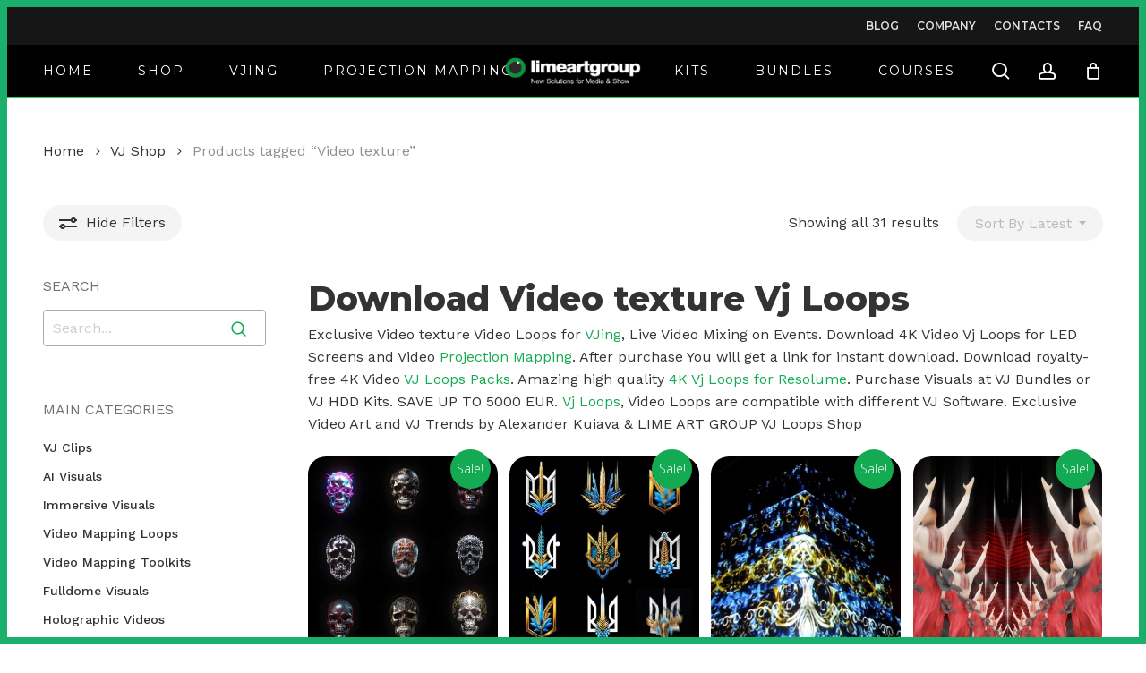

--- FILE ---
content_type: text/html; charset=UTF-8
request_url: https://limeartgroup.com/product-tag/videotexture/
body_size: 74123
content:
<!doctype html>
<html lang="en-US" class="no-js">
<head>
	<meta charset="UTF-8">
	<meta name="viewport" content="width=device-width, initial-scale=1, maximum-scale=1, user-scalable=0" /><meta name='robots' content='index, follow, max-image-preview:large, max-snippet:-1, max-video-preview:-1' />
	<style>img:is([sizes="auto" i], [sizes^="auto," i]) { contain-intrinsic-size: 3000px 1500px }</style>
	
	<!-- This site is optimized with the Yoast SEO Premium plugin v26.2 (Yoast SEO v26.2) - https://yoast.com/wordpress/plugins/seo/ -->
	<title>Video Textures: VJ Loops. Video Loops. Video Footages</title>
<link data-rocket-preload as="style" href="https://fonts.googleapis.com/css?family=Open%20Sans%3A300%2C400%2C600%2C700%7CJosefin%20Sans%3A400%7CMontserrat%3A400%2C600%2C200%2C800%2C500%7CWork%20Sans%3A400%2C500%7CPlayfair%20Display%3A500%7CCastoro%3A400&#038;subset=latin%2Clatin-ext,latin&#038;display=swap" rel="preload">
<link href="https://fonts.googleapis.com/css?family=Open%20Sans%3A300%2C400%2C600%2C700%7CJosefin%20Sans%3A400%7CMontserrat%3A400%2C600%2C200%2C800%2C500%7CWork%20Sans%3A400%2C500%7CPlayfair%20Display%3A500%7CCastoro%3A400&#038;subset=latin%2Clatin-ext,latin&#038;display=swap" media="print" onload="this.media=&#039;all&#039;" rel="stylesheet">
<noscript><link rel="stylesheet" href="https://fonts.googleapis.com/css?family=Open%20Sans%3A300%2C400%2C600%2C700%7CJosefin%20Sans%3A400%7CMontserrat%3A400%2C600%2C200%2C800%2C500%7CWork%20Sans%3A400%2C500%7CPlayfair%20Display%3A500%7CCastoro%3A400&#038;subset=latin%2Clatin-ext,latin&#038;display=swap"></noscript>
	<meta name="description" content="Video Textures: VJ Loops. Video Loops. Video Footages. Abstract video loops and motion video backgrounds" />
	<link rel="canonical" href="https://limeartgroup.com/product-tag/videotexture/" />
	<meta property="og:locale" content="en_US" />
	<meta property="og:type" content="article" />
	<meta property="og:title" content="Video texture VJ Loops, Video Footage, Backgrounds | LIME ART GROUP" />
	<meta property="og:description" content="Video texture VJ Loops, Video Footage, Motion Backgrounds. ⭐ Download Video texture royalty free videos HD &amp; 4K at LIME ART GROUP." />
	<meta property="og:url" content="https://limeartgroup.com/product-tag/videotexture/" />
	<meta property="og:site_name" content="LIME ART GROUP" />
	<meta property="og:image" content="https://limeartgroup.com/wp-content/uploads/2024/04/LIMEARTGROUP.jpg" />
	<meta property="og:image:width" content="1200" />
	<meta property="og:image:height" content="675" />
	<meta property="og:image:type" content="image/jpeg" />
	<meta name="twitter:card" content="summary_large_image" />
	<meta name="twitter:site" content="@limeartgroup" />
	<script type="application/ld+json" class="yoast-schema-graph">{"@context":"https://schema.org","@graph":[{"@type":"CollectionPage","@id":"https://limeartgroup.com/product-tag/videotexture/","url":"https://limeartgroup.com/product-tag/videotexture/","name":"Video Textures: VJ Loops. Video Loops. Video Footages","isPartOf":{"@id":"https://limeartgroup.com/#website"},"primaryImageOfPage":{"@id":"https://limeartgroup.com/product-tag/videotexture/#primaryimage"},"image":{"@id":"https://limeartgroup.com/product-tag/videotexture/#primaryimage"},"thumbnailUrl":"https://limeartgroup.com/wp-content/uploads/2024/10/AI-Halloween-Skulls-Visuals-VJ-Loop-Layer-1.jpg","description":"Video Textures: VJ Loops. Video Loops. Video Footages. Abstract video loops and motion video backgrounds","breadcrumb":{"@id":"https://limeartgroup.com/product-tag/videotexture/#breadcrumb"},"inLanguage":"en-US"},{"@type":"ImageObject","inLanguage":"en-US","@id":"https://limeartgroup.com/product-tag/videotexture/#primaryimage","url":"https://limeartgroup.com/wp-content/uploads/2024/10/AI-Halloween-Skulls-Visuals-VJ-Loop-Layer-1.jpg","contentUrl":"https://limeartgroup.com/wp-content/uploads/2024/10/AI-Halloween-Skulls-Visuals-VJ-Loop-Layer-1.jpg","width":1920,"height":1080,"caption":"AI Skull Visuals Halloween"},{"@type":"BreadcrumbList","@id":"https://limeartgroup.com/product-tag/videotexture/#breadcrumb","itemListElement":[{"@type":"ListItem","position":1,"name":"Home","item":"https://limeartgroup.com/"},{"@type":"ListItem","position":2,"name":"VJ Shop","item":"https://limeartgroup.com/shop/"},{"@type":"ListItem","position":3,"name":"Video texture"}]},{"@type":"WebSite","@id":"https://limeartgroup.com/#website","url":"https://limeartgroup.com/","name":"Lime Art Group","description":"VJ Loops for VJing &amp; Video Mapping","publisher":{"@id":"https://limeartgroup.com/#organization"},"alternateName":"limeartgroup.com","potentialAction":[{"@type":"SearchAction","target":{"@type":"EntryPoint","urlTemplate":"https://limeartgroup.com/?s={search_term_string}"},"query-input":{"@type":"PropertyValueSpecification","valueRequired":true,"valueName":"search_term_string"}}],"inLanguage":"en-US"},{"@type":"Organization","@id":"https://limeartgroup.com/#organization","name":"Lime Art Group","alternateName":"limeartgroup.com","url":"https://limeartgroup.com/","logo":{"@type":"ImageObject","inLanguage":"en-US","@id":"https://limeartgroup.com/#/schema/logo/image/","url":"https://limeartgroup.com/wp-content/uploads/2024/04/Logo-LIMEARTGROUP.jpg","contentUrl":"https://limeartgroup.com/wp-content/uploads/2024/04/Logo-LIMEARTGROUP.jpg","width":800,"height":800,"caption":"Lime Art Group"},"image":{"@id":"https://limeartgroup.com/#/schema/logo/image/"},"sameAs":["https://www.facebook.com/LIMEARTGROUP","https://x.com/limeartgroup","https://instagram.com/limeartgroup/","https://www.linkedin.com/company/limeartgroup/","https://www.youtube.com/limeartgroup"],"description":"LIME ART GROUP is VJ Loops, video production, event visual design and projection mapping company. LIME ART GROUP is a part of FrontFX creative content production group.","email":"office@limeartgroup.com","telephone":"+436764408044","legalName":"LIME ART GROUP","publishingPrinciples":"https://limeartgroup.com/license-agreement/","ownershipFundingInfo":"https://limeartgroup.com/imprint/"}]}</script>
	<!-- / Yoast SEO Premium plugin. -->


<link rel='dns-prefetch' href='//www.googletagmanager.com' />
<link rel='dns-prefetch' href='//fonts.googleapis.com' />
<link href='https://fonts.gstatic.com' crossorigin rel='preconnect' />
<link rel="alternate" type="application/rss+xml" title="LIME ART GROUP &raquo; Feed" href="https://limeartgroup.com/feed/" />
<link rel="alternate" type="application/rss+xml" title="LIME ART GROUP &raquo; Comments Feed" href="https://limeartgroup.com/comments/feed/" />
<link rel="alternate" type="application/rss+xml" title="LIME ART GROUP &raquo; Video texture Tag Feed" href="https://limeartgroup.com/product-tag/videotexture/feed/" />
<link rel="preload" href="https://limeartgroup.com/wp-content/themes/salient/css/fonts/icomoon.woff?v=1.6" as="font" type="font/woff" crossorigin="anonymous"><style id='global-styles-inline-css' type='text/css'>
:root{--wp--preset--aspect-ratio--square: 1;--wp--preset--aspect-ratio--4-3: 4/3;--wp--preset--aspect-ratio--3-4: 3/4;--wp--preset--aspect-ratio--3-2: 3/2;--wp--preset--aspect-ratio--2-3: 2/3;--wp--preset--aspect-ratio--16-9: 16/9;--wp--preset--aspect-ratio--9-16: 9/16;--wp--preset--color--black: #000000;--wp--preset--color--cyan-bluish-gray: #abb8c3;--wp--preset--color--white: #ffffff;--wp--preset--color--pale-pink: #f78da7;--wp--preset--color--vivid-red: #cf2e2e;--wp--preset--color--luminous-vivid-orange: #ff6900;--wp--preset--color--luminous-vivid-amber: #fcb900;--wp--preset--color--light-green-cyan: #7bdcb5;--wp--preset--color--vivid-green-cyan: #00d084;--wp--preset--color--pale-cyan-blue: #8ed1fc;--wp--preset--color--vivid-cyan-blue: #0693e3;--wp--preset--color--vivid-purple: #9b51e0;--wp--preset--gradient--vivid-cyan-blue-to-vivid-purple: linear-gradient(135deg,rgba(6,147,227,1) 0%,rgb(155,81,224) 100%);--wp--preset--gradient--light-green-cyan-to-vivid-green-cyan: linear-gradient(135deg,rgb(122,220,180) 0%,rgb(0,208,130) 100%);--wp--preset--gradient--luminous-vivid-amber-to-luminous-vivid-orange: linear-gradient(135deg,rgba(252,185,0,1) 0%,rgba(255,105,0,1) 100%);--wp--preset--gradient--luminous-vivid-orange-to-vivid-red: linear-gradient(135deg,rgba(255,105,0,1) 0%,rgb(207,46,46) 100%);--wp--preset--gradient--very-light-gray-to-cyan-bluish-gray: linear-gradient(135deg,rgb(238,238,238) 0%,rgb(169,184,195) 100%);--wp--preset--gradient--cool-to-warm-spectrum: linear-gradient(135deg,rgb(74,234,220) 0%,rgb(151,120,209) 20%,rgb(207,42,186) 40%,rgb(238,44,130) 60%,rgb(251,105,98) 80%,rgb(254,248,76) 100%);--wp--preset--gradient--blush-light-purple: linear-gradient(135deg,rgb(255,206,236) 0%,rgb(152,150,240) 100%);--wp--preset--gradient--blush-bordeaux: linear-gradient(135deg,rgb(254,205,165) 0%,rgb(254,45,45) 50%,rgb(107,0,62) 100%);--wp--preset--gradient--luminous-dusk: linear-gradient(135deg,rgb(255,203,112) 0%,rgb(199,81,192) 50%,rgb(65,88,208) 100%);--wp--preset--gradient--pale-ocean: linear-gradient(135deg,rgb(255,245,203) 0%,rgb(182,227,212) 50%,rgb(51,167,181) 100%);--wp--preset--gradient--electric-grass: linear-gradient(135deg,rgb(202,248,128) 0%,rgb(113,206,126) 100%);--wp--preset--gradient--midnight: linear-gradient(135deg,rgb(2,3,129) 0%,rgb(40,116,252) 100%);--wp--preset--font-size--small: 13px;--wp--preset--font-size--medium: 20px;--wp--preset--font-size--large: 36px;--wp--preset--font-size--x-large: 42px;--wp--preset--spacing--20: 0.44rem;--wp--preset--spacing--30: 0.67rem;--wp--preset--spacing--40: 1rem;--wp--preset--spacing--50: 1.5rem;--wp--preset--spacing--60: 2.25rem;--wp--preset--spacing--70: 3.38rem;--wp--preset--spacing--80: 5.06rem;--wp--preset--shadow--natural: 6px 6px 9px rgba(0, 0, 0, 0.2);--wp--preset--shadow--deep: 12px 12px 50px rgba(0, 0, 0, 0.4);--wp--preset--shadow--sharp: 6px 6px 0px rgba(0, 0, 0, 0.2);--wp--preset--shadow--outlined: 6px 6px 0px -3px rgba(255, 255, 255, 1), 6px 6px rgba(0, 0, 0, 1);--wp--preset--shadow--crisp: 6px 6px 0px rgba(0, 0, 0, 1);}:root { --wp--style--global--content-size: 1300px;--wp--style--global--wide-size: 1300px; }:where(body) { margin: 0; }.wp-site-blocks > .alignleft { float: left; margin-right: 2em; }.wp-site-blocks > .alignright { float: right; margin-left: 2em; }.wp-site-blocks > .aligncenter { justify-content: center; margin-left: auto; margin-right: auto; }:where(.is-layout-flex){gap: 0.5em;}:where(.is-layout-grid){gap: 0.5em;}.is-layout-flow > .alignleft{float: left;margin-inline-start: 0;margin-inline-end: 2em;}.is-layout-flow > .alignright{float: right;margin-inline-start: 2em;margin-inline-end: 0;}.is-layout-flow > .aligncenter{margin-left: auto !important;margin-right: auto !important;}.is-layout-constrained > .alignleft{float: left;margin-inline-start: 0;margin-inline-end: 2em;}.is-layout-constrained > .alignright{float: right;margin-inline-start: 2em;margin-inline-end: 0;}.is-layout-constrained > .aligncenter{margin-left: auto !important;margin-right: auto !important;}.is-layout-constrained > :where(:not(.alignleft):not(.alignright):not(.alignfull)){max-width: var(--wp--style--global--content-size);margin-left: auto !important;margin-right: auto !important;}.is-layout-constrained > .alignwide{max-width: var(--wp--style--global--wide-size);}body .is-layout-flex{display: flex;}.is-layout-flex{flex-wrap: wrap;align-items: center;}.is-layout-flex > :is(*, div){margin: 0;}body .is-layout-grid{display: grid;}.is-layout-grid > :is(*, div){margin: 0;}body{padding-top: 0px;padding-right: 0px;padding-bottom: 0px;padding-left: 0px;}:root :where(.wp-element-button, .wp-block-button__link){background-color: #32373c;border-width: 0;color: #fff;font-family: inherit;font-size: inherit;line-height: inherit;padding: calc(0.667em + 2px) calc(1.333em + 2px);text-decoration: none;}.has-black-color{color: var(--wp--preset--color--black) !important;}.has-cyan-bluish-gray-color{color: var(--wp--preset--color--cyan-bluish-gray) !important;}.has-white-color{color: var(--wp--preset--color--white) !important;}.has-pale-pink-color{color: var(--wp--preset--color--pale-pink) !important;}.has-vivid-red-color{color: var(--wp--preset--color--vivid-red) !important;}.has-luminous-vivid-orange-color{color: var(--wp--preset--color--luminous-vivid-orange) !important;}.has-luminous-vivid-amber-color{color: var(--wp--preset--color--luminous-vivid-amber) !important;}.has-light-green-cyan-color{color: var(--wp--preset--color--light-green-cyan) !important;}.has-vivid-green-cyan-color{color: var(--wp--preset--color--vivid-green-cyan) !important;}.has-pale-cyan-blue-color{color: var(--wp--preset--color--pale-cyan-blue) !important;}.has-vivid-cyan-blue-color{color: var(--wp--preset--color--vivid-cyan-blue) !important;}.has-vivid-purple-color{color: var(--wp--preset--color--vivid-purple) !important;}.has-black-background-color{background-color: var(--wp--preset--color--black) !important;}.has-cyan-bluish-gray-background-color{background-color: var(--wp--preset--color--cyan-bluish-gray) !important;}.has-white-background-color{background-color: var(--wp--preset--color--white) !important;}.has-pale-pink-background-color{background-color: var(--wp--preset--color--pale-pink) !important;}.has-vivid-red-background-color{background-color: var(--wp--preset--color--vivid-red) !important;}.has-luminous-vivid-orange-background-color{background-color: var(--wp--preset--color--luminous-vivid-orange) !important;}.has-luminous-vivid-amber-background-color{background-color: var(--wp--preset--color--luminous-vivid-amber) !important;}.has-light-green-cyan-background-color{background-color: var(--wp--preset--color--light-green-cyan) !important;}.has-vivid-green-cyan-background-color{background-color: var(--wp--preset--color--vivid-green-cyan) !important;}.has-pale-cyan-blue-background-color{background-color: var(--wp--preset--color--pale-cyan-blue) !important;}.has-vivid-cyan-blue-background-color{background-color: var(--wp--preset--color--vivid-cyan-blue) !important;}.has-vivid-purple-background-color{background-color: var(--wp--preset--color--vivid-purple) !important;}.has-black-border-color{border-color: var(--wp--preset--color--black) !important;}.has-cyan-bluish-gray-border-color{border-color: var(--wp--preset--color--cyan-bluish-gray) !important;}.has-white-border-color{border-color: var(--wp--preset--color--white) !important;}.has-pale-pink-border-color{border-color: var(--wp--preset--color--pale-pink) !important;}.has-vivid-red-border-color{border-color: var(--wp--preset--color--vivid-red) !important;}.has-luminous-vivid-orange-border-color{border-color: var(--wp--preset--color--luminous-vivid-orange) !important;}.has-luminous-vivid-amber-border-color{border-color: var(--wp--preset--color--luminous-vivid-amber) !important;}.has-light-green-cyan-border-color{border-color: var(--wp--preset--color--light-green-cyan) !important;}.has-vivid-green-cyan-border-color{border-color: var(--wp--preset--color--vivid-green-cyan) !important;}.has-pale-cyan-blue-border-color{border-color: var(--wp--preset--color--pale-cyan-blue) !important;}.has-vivid-cyan-blue-border-color{border-color: var(--wp--preset--color--vivid-cyan-blue) !important;}.has-vivid-purple-border-color{border-color: var(--wp--preset--color--vivid-purple) !important;}.has-vivid-cyan-blue-to-vivid-purple-gradient-background{background: var(--wp--preset--gradient--vivid-cyan-blue-to-vivid-purple) !important;}.has-light-green-cyan-to-vivid-green-cyan-gradient-background{background: var(--wp--preset--gradient--light-green-cyan-to-vivid-green-cyan) !important;}.has-luminous-vivid-amber-to-luminous-vivid-orange-gradient-background{background: var(--wp--preset--gradient--luminous-vivid-amber-to-luminous-vivid-orange) !important;}.has-luminous-vivid-orange-to-vivid-red-gradient-background{background: var(--wp--preset--gradient--luminous-vivid-orange-to-vivid-red) !important;}.has-very-light-gray-to-cyan-bluish-gray-gradient-background{background: var(--wp--preset--gradient--very-light-gray-to-cyan-bluish-gray) !important;}.has-cool-to-warm-spectrum-gradient-background{background: var(--wp--preset--gradient--cool-to-warm-spectrum) !important;}.has-blush-light-purple-gradient-background{background: var(--wp--preset--gradient--blush-light-purple) !important;}.has-blush-bordeaux-gradient-background{background: var(--wp--preset--gradient--blush-bordeaux) !important;}.has-luminous-dusk-gradient-background{background: var(--wp--preset--gradient--luminous-dusk) !important;}.has-pale-ocean-gradient-background{background: var(--wp--preset--gradient--pale-ocean) !important;}.has-electric-grass-gradient-background{background: var(--wp--preset--gradient--electric-grass) !important;}.has-midnight-gradient-background{background: var(--wp--preset--gradient--midnight) !important;}.has-small-font-size{font-size: var(--wp--preset--font-size--small) !important;}.has-medium-font-size{font-size: var(--wp--preset--font-size--medium) !important;}.has-large-font-size{font-size: var(--wp--preset--font-size--large) !important;}.has-x-large-font-size{font-size: var(--wp--preset--font-size--x-large) !important;}
:where(.wp-block-post-template.is-layout-flex){gap: 1.25em;}:where(.wp-block-post-template.is-layout-grid){gap: 1.25em;}
:where(.wp-block-columns.is-layout-flex){gap: 2em;}:where(.wp-block-columns.is-layout-grid){gap: 2em;}
:root :where(.wp-block-pullquote){font-size: 1.5em;line-height: 1.6;}
</style>
<link data-minify="1" rel='stylesheet' id='woocommerce-layout-css' href='https://limeartgroup.com/wp-content/cache/min/1/wp-content/plugins/woocommerce/assets/css/woocommerce-layout.css?ver=1768652856' type='text/css' media='all' />
<link data-minify="1" rel='stylesheet' id='woocommerce-smallscreen-css' href='https://limeartgroup.com/wp-content/cache/min/1/wp-content/plugins/woocommerce/assets/css/woocommerce-smallscreen.css?ver=1768652856' type='text/css' media='only screen and (max-width: 768px)' />
<link data-minify="1" rel='stylesheet' id='woocommerce-general-css' href='https://limeartgroup.com/wp-content/cache/min/1/wp-content/plugins/woocommerce/assets/css/woocommerce.css?ver=1768652856' type='text/css' media='all' />
<style id='woocommerce-inline-inline-css' type='text/css'>
.woocommerce form .form-row .required { visibility: visible; }
</style>
<link data-minify="1" rel='stylesheet' id='brands-styles-css' href='https://limeartgroup.com/wp-content/cache/min/1/wp-content/plugins/woocommerce/assets/css/brands.css?ver=1768652856' type='text/css' media='all' />
<link data-minify="1" rel='stylesheet' id='salient-grid-system-css' href='https://limeartgroup.com/wp-content/cache/min/1/wp-content/themes/salient/css/build/grid-system.css?ver=1768652856' type='text/css' media='all' />
<link data-minify="1" rel='stylesheet' id='main-styles-css' href='https://limeartgroup.com/wp-content/cache/min/1/wp-content/themes/salient/css/build/style.css?ver=1768652856' type='text/css' media='all' />
<link data-minify="1" rel='stylesheet' id='nectar-header-layout-centered-logo-between-menu-alt-css' href='https://limeartgroup.com/wp-content/cache/min/1/wp-content/themes/salient/css/build/header/header-layout-centered-logo-between-menu-alt.css?ver=1768652856' type='text/css' media='all' />
<link data-minify="1" rel='stylesheet' id='nectar-header-secondary-nav-css' href='https://limeartgroup.com/wp-content/cache/min/1/wp-content/themes/salient/css/build/header/header-secondary-nav.css?ver=1768652856' type='text/css' media='all' />
<link data-minify="1" rel='stylesheet' id='nectar-element-highlighted-text-css' href='https://limeartgroup.com/wp-content/cache/min/1/wp-content/themes/salient/css/build/elements/element-highlighted-text.css?ver=1768652856' type='text/css' media='all' />
<link data-minify="1" rel='stylesheet' id='nectar-element-wpb-column-border-css' href='https://limeartgroup.com/wp-content/cache/min/1/wp-content/themes/salient/css/build/elements/element-wpb-column-border.css?ver=1768652856' type='text/css' media='all' />

<link data-minify="1" rel='stylesheet' id='nectar-blog-masonry-core-css' href='https://limeartgroup.com/wp-content/cache/min/1/wp-content/themes/salient/css/build/blog/masonry-core.css?ver=1768652857' type='text/css' media='all' />
<link data-minify="1" rel='stylesheet' id='responsive-css' href='https://limeartgroup.com/wp-content/cache/min/1/wp-content/themes/salient/css/build/responsive.css?ver=1768652856' type='text/css' media='all' />
<link data-minify="1" rel='stylesheet' id='nectar-product-style-classic-css' href='https://limeartgroup.com/wp-content/cache/min/1/wp-content/themes/salient/css/build/third-party/woocommerce/product-style-classic.css?ver=1768652856' type='text/css' media='all' />
<link data-minify="1" rel='stylesheet' id='woocommerce-css' href='https://limeartgroup.com/wp-content/cache/min/1/wp-content/themes/salient/css/build/woocommerce.css?ver=1768652856' type='text/css' media='all' />
<link data-minify="1" rel='stylesheet' id='select2-css' href='https://limeartgroup.com/wp-content/cache/min/1/wp-content/plugins/woocommerce/assets/css/select2.css?ver=1768652856' type='text/css' media='all' />
<link data-minify="1" rel='stylesheet' id='skin-material-css' href='https://limeartgroup.com/wp-content/cache/min/1/wp-content/themes/salient/css/build/skin-material.css?ver=1768652856' type='text/css' media='all' />
<style id='skin-material-inline-css' type='text/css'>
.nectar-color-accent-color,body a,label span,body [class^="icon-"].icon-default-style,.blog-recent[data-style*="classic_enhanced"] .post-meta a:hover i,.masonry.classic_enhanced .post .post-meta a:hover i,.comment-list .comment-meta a:hover,.comment-list .comment-meta a:focus,.comment-author a:hover,.comment-author a:focus,.post .post-header h2 a,.post .post-header a:hover,.post .post-header a:focus,#single-below-header a:hover,#single-below-header a:focus,.comment-list .pingback .comment-body > a:hover,[data-style="list_featured_first_row"] .meta-category a,[data-style="list_featured_first_row"] .meta-category a,.nectar-fancy-box[data-style="color_box_hover"][data-color="accent-color"] .icon-default-style,div[data-style="minimal"] .toggle:hover > .toggle-title a,div[data-style="minimal"] .toggle.open > .toggle-title a,#footer-outer #copyright li a i:hover,.ascend .comment-list .reply a,body.material .widget:not(.nectar_popular_posts_widget):not(.recent_posts_extra_widget) li a:hover,body.material #sidebar .widget:not(.nectar_popular_posts_widget):not(.recent_posts_extra_widget) li a:hover,body.material #footer-outer .widget:not(.nectar_popular_posts_widget):not(.recent_posts_extra_widget) li a:hover,#top nav .sf-menu .current_page_item > a .sf-sub-indicator i,#top nav .sf-menu .current_page_ancestor > a .sf-sub-indicator i,.sf-menu > .current_page_ancestor > a > .sf-sub-indicator i,.material .widget .tagcloud a,#single-below-header a:hover [class^="icon-"],.wpcf7-form .wpcf7-not-valid-tip,#header-outer .nectar-menu-label{color:#14aa53;}#header-outer:not(.transparent) .nectar-mobile-only.mobile-header .menu-title-text:after{border-color:#14aa53!important;}#header-outer #top nav > ul > .button_bordered > a:hover,#header-outer:not(.transparent) #social-in-menu a i:after,.sf-menu > li > a:hover > .sf-sub-indicator i,.sf-menu > li > a:active > .sf-sub-indicator i,.sf-menu > .sfHover > a > .sf-sub-indicator i,.sf-menu .megamenu > ul > li:hover > a,#header-outer nav > ul > .megamenu > ul > li > a:hover,#header-outer nav > ul > .megamenu > ul > .sfHover > a,#header-outer nav > ul > .megamenu > ul > li > a:focus,#top nav ul #nectar-user-account a:hover span,#top nav ul #search-btn a:hover span,#top nav ul .slide-out-widget-area-toggle a:hover span,body.material:not([data-header-color="custom"]) #header-outer:not([data-format="left-header"]) #top ul.cart_list a:hover,body.material #header-outer:not(.transparent) .cart-outer:hover .cart-menu-wrap .icon-salient-cart,#header-outer:not([data-format="left-header"]) nav > ul > .megamenu ul ul .current-menu-item.has-ul > a,#header-outer:not([data-format="left-header"]) nav > ul > .megamenu ul ul .current-menu-ancestor.has-ul > a,body #header-secondary-outer #social a:hover i,body #header-secondary-outer #social a:focus i,#footer-outer a:focus,#footer-outer a:hover,.recent-posts .post-header a:hover,.result a:hover,.post-area.standard-minimal .post .post-meta .date a,.post-area.standard-minimal .post .post-header h2 a:hover,.post-area.standard-minimal .post .more-link:hover span,.post-area.standard-minimal .post .more-link span:after,.post-area.standard-minimal .post .minimal-post-meta a:hover,.single .post .post-meta a:hover,.single .post .post-meta a:focus,.single #single-meta div a:hover i,.single #single-meta div:hover > a,.single #single-meta div:focus > a,.result .title a,.circle-border,.home .blog-recent:not([data-style="list_featured_first_row"]) .col .post-header a:hover,.home .blog-recent .col .post-header h3 a,.project-attrs li i,.nectar-milestone .number.accent-color,body #portfolio-nav a:hover i,span.accent-color,.portfolio-items .nectar-love:hover i,.portfolio-items .nectar-love.loved i,body .hovered .nectar-love i,body:not(.material) #search-outer #search #close a span:hover,.carousel-wrap[data-full-width="true"] .carousel-heading a:hover i,#search-outer .ui-widget-content li:hover *,#search-outer .ui-widget-content .ui-state-focus *,.portfolio-filters-inline .container ul li .active,.svg-icon-holder[data-color="accent-color"],.team-member .accent-color:hover,.blog-recent[data-style="minimal"] .col > span,.blog-recent[data-style="title_only"] .col:hover .post-header .title,body #pagination .page-numbers.prev:hover,body #pagination .page-numbers.next:hover,body #pagination a.page-numbers:hover,body #pagination a.page-numbers:focus,body[data-form-submit="see-through"] input[type=submit],body[data-form-submit="see-through"] button[type=submit],.nectar_icon_wrap[data-color="accent-color"] i,.nectar_team_member_close .inner:before,body:not([data-header-format="left-header"]) nav > ul > .megamenu > ul > li > ul > .has-ul > a:hover,body:not([data-header-format="left-header"]) nav > ul > .megamenu > ul > li > ul > .has-ul > a:focus,.masonry.material .masonry-blog-item .meta-category a,body .wpb_row .span_12 .portfolio-filters-inline[data-color-scheme="accent-color-underline"].full-width-section .active,body .wpb_row .span_12 .portfolio-filters-inline[data-color-scheme="accent-color-underline"].full-width-section a:hover,.material .comment-list .reply a:hover,.material .comment-list .reply a:focus,.material .widget li:not(.has-img) a:hover .post-title,.material #sidebar .widget li:not(.has-img) a:hover .post-title,.material #sidebar .widget ul[data-style="featured-image-left"] li a:hover .post-title,.material #sidebar .widget .tagcloud a,.single.material .post-area .content-inner > .post-tags a,.post-area.featured_img_left .meta-category a,.post-meta .icon-salient-heart-2.loved,body.material .nectar-button.see-through.accent-color[data-color-override="false"],div[data-style="minimal_small"] .toggle.accent-color > .toggle-title a:hover,div[data-style="minimal_small"] .toggle.accent-color.open > .toggle-title a,.testimonial_slider[data-rating-color="accent-color"] .star-rating .filled:before,.nectar_single_testimonial[data-color="accent-color"] p .open-quote,.nectar-quick-view-box .star-rating,.widget_search .search-form button[type=submit] .icon-salient-search,body.search-no-results .search-form button[type=submit] .icon-salient-search{color:#14aa53!important;}.nectar-bg-accent-color,.nectar-bg-hover-accent-color:hover,#ajax-content-wrap .nectar-bg-pseudo-accent-color:before,[data-style="list_featured_first_row"] .meta-category a:before,.tabbed > ul li .active-tab,.tabbed > ul li .active-tab:hover,.wpb_row .nectar-post-grid-filters[data-active-color="accent-color"] a:after,.testimonial_slider[data-style="multiple_visible"][data-color*="accent-color"] .flickity-page-dots .dot.is-selected:before,.testimonial_slider[data-style="multiple_visible"][data-color*="accent-color"] blockquote.is-selected p,.nectar_video_lightbox.nectar-button[data-color="default-accent-color"],.nectar_video_lightbox.nectar-button[data-color="transparent-accent-color"]:hover,.nectar-cta[data-color="accent-color"]:not([data-style="material"]) .link_wrap,.flex-direction-nav a,.carousel-prev:hover,.carousel-next:hover,.nectar-flickity[data-controls*="arrows_overlaid"][data-control-color="accent-color"] .flickity-prev-next-button:hover:before,.nectar-flickity[data-controls="default"][data-control-color="accent-color"] .flickity-page-dots .dot:before,.nectar-flickity[data-controls="touch_total"][data-control-color="accent-color"] .visualized-total span,[class*=" icon-"],.toggle.open > .toggle-title a,div[data-style="minimal"] .toggle.open > .toggle-title i:after,div[data-style="minimal"] .toggle:hover > .toggle-title i:after,div[data-style="minimal"] .toggle.open > .toggle-title i:before,div[data-style="minimal"] .toggle:hover > .toggle-title i:before,div[data-style="minimal_small"] .toggle.accent-color > .toggle-title:after,.main-content .widget_calendar caption,#footer-outer .widget_calendar caption,.post .more-link span:hover,.post.format-quote .post-content .quote-inner,.post.format-link .post-content .link-inner,.nectar-post-grid-wrap[data-load-more-color="accent-color"] .load-more:hover,.format-status .post-content .status-inner,.nectar-post-grid-item.nectar-new-item .inner:before,input[type=submit]:hover,input[type="button"]:hover,body[data-form-submit="regular"] input[type=submit],body[data-form-submit="regular"] button[type=submit],body[data-form-submit="regular"] .container-wrap .span_12.light input[type=submit]:hover,body[data-form-submit="regular"] .container-wrap .span_12.light button[type=submit]:hover,#slide-out-widget-area,#slide-out-widget-area-bg.fullscreen,#slide-out-widget-area-bg.fullscreen-split,#slide-out-widget-area-bg.fullscreen-alt .bg-inner,body.material #slide-out-widget-area-bg.slide-out-from-right,.widget .material .widget .tagcloud a:before,.nectar-hor-list-item[data-hover-effect="full_border"][data-color="accent-color"] .nectar-list-item-btn:hover,#header-outer[data-lhe="animated_underline"] .nectar-header-text-content a:after,.nectar-slide-in-cart.style_slide_in_click .widget_shopping_cart .nectar-notice,.woocommerce #review_form #respond .form-submit #submit,#header-outer .nectar-menu-label:before{background-color:#14aa53;}.orbit-wrapper .slider-nav .right,.orbit-wrapper .slider-nav .left,.progress li span,.nectar-progress-bar span,#footer-outer #footer-widgets .col .tagcloud a:hover,#sidebar .widget .tagcloud a:hover,#fp-nav.tooltip ul li .fp-tooltip .tooltip-inner,#pagination .next a:hover,#pagination .prev a:hover,.comment-list .reply a:hover,.comment-list .reply a:focus,.icon-normal,.bar_graph li span,.nectar-button[data-color-override="false"].regular-button,.nectar-button.tilt.accent-color,body .swiper-slide .button.transparent_2 .primary-color:hover,#footer-outer #footer-widgets .col input[type="submit"],.blog-recent .more-link span:hover,.post-tags a:hover,#to-top:hover,#to-top.dark:hover,body[data-button-style*="rounded"] #to-top:after,#pagination a.page-numbers:hover,#pagination span.page-numbers.current,.portfolio-items .col[data-default-color="true"] .work-item:not(.style-3) .work-info-bg,.portfolio-items .col[data-default-color="true"] .bottom-meta,.portfolio-items .col.nectar-new-item .inner-wrap:before,.portfolio-filters-inline[data-color-scheme="accent-color-underline"] a:after,.portfolio-filters a,.portfolio-filters #sort-portfolio,.project-attrs li span,.portfolio-filters,.portfolio-filters-inline[data-color-scheme="accent-color"],.bottom_controls #portfolio-nav .controls li a i:after,.bottom_controls #portfolio-nav ul:first-child li#all-items a:hover i,.single-portfolio .facebook-share a:hover,.single-portfolio .twitter-share a:hover,.single-portfolio .pinterest-share a:hover,.single-post .facebook-share a:hover,.single-post .twitter-share a:hover,.single-post .pinterest-share a:hover,.mejs-controls .mejs-time-rail .mejs-time-current,.mejs-controls .mejs-volume-button .mejs-volume-slider .mejs-volume-current,.mejs-controls .mejs-horizontal-volume-slider .mejs-horizontal-volume-current,.post.quote .content-inner .quote-inner .whole-link,.masonry.classic_enhanced .post.quote.wide_tall .post-content a:hover .quote-inner,.masonry.classic_enhanced .post.link.wide_tall .post-content a:hover .link-inner,.iosSlider .prev_slide:hover,.iosSlider .next_slide:hover,#header-outer .widget_shopping_cart a.button,#header-outer a.cart-contents .cart-wrap span,#header-outer #mobile-cart-link .cart-wrap span,#top nav ul .slide-out-widget-area-toggle a:hover .lines,#top nav ul .slide-out-widget-area-toggle a:hover .lines:after,#top nav ul .slide-out-widget-area-toggle a:hover .lines:before,#top nav ul .slide-out-widget-area-toggle a:hover .lines-button:after,#header-outer .widget_shopping_cart a.button,body[data-header-format="left-header"] #header-outer[data-lhe="animated_underline"] #top nav ul li:not([class*="button_"]) > a span:after,#buddypress a.button:focus,.swiper-slide .button.solid_color a,.swiper-slide .button.solid_color_2 a,.select2-container .select2-choice:hover,.select2-dropdown-open .select2-choice,body[data-fancy-form-rcs="1"] .select2-container--default .select2-selection--single:hover,body[data-fancy-form-rcs="1"] .select2-container--default.select2-container--open .select2-selection--single,#top nav > ul > .button_solid_color > a:before,#header-outer.transparent #top nav > ul > .button_solid_color > a:before,.twentytwenty-handle,.twentytwenty-horizontal .twentytwenty-handle:before,.twentytwenty-horizontal .twentytwenty-handle:after,.twentytwenty-vertical .twentytwenty-handle:before,.twentytwenty-vertical .twentytwenty-handle:after,.masonry.classic_enhanced .posts-container article .meta-category a:hover,.blog-recent[data-style*="classic_enhanced"] .meta-category a:hover,.masonry.classic_enhanced .posts-container article .video-play-button,.masonry.material .masonry-blog-item .meta-category a:before,.material.masonry .masonry-blog-item .video-play-button,.masonry.material .quote-inner:before,.masonry.material .link-inner:before,.nectar-recent-posts-slider .container .strong span:before,#page-header-bg[data-post-hs="default_minimal"] .inner-wrap > a:hover,#page-header-bg[data-post-hs="default_minimal"] .inner-wrap > a:focus,.single .heading-title[data-header-style="default_minimal"] .meta-category a:hover,.single .heading-title[data-header-style="default_minimal"] .meta-category a:focus,.nectar-fancy-box:after,.divider-small-border[data-color="accent-color"],.divider-border[data-color="accent-color"],.nectar-animated-title[data-color="accent-color"] .nectar-animated-title-inner:after,#fp-nav:not(.light-controls).tooltip_alt ul li a span:after,#fp-nav.tooltip_alt ul li a span:after,.nectar-video-box[data-color="default-accent-color"] .nectar_video_lightbox,body .nectar-video-box[data-color="default-accent-color"][data-hover="zoom_button"] .nectar_video_lightbox:after,.nectar_video_lightbox.play_button_with_text[data-color="default-accent-color"]:not([data-style="small"]) .play > .inner-wrap:before,.span_12.dark .owl-theme .owl-dots .owl-dot.active span,.span_12.dark .owl-theme .owl-dots .owl-dot:hover span,.nectar-recent-posts-single_featured .strong a,.post-area.standard-minimal .post .more-link span:before,.nectar-slide-in-cart .widget_shopping_cart a.button,.related-posts[data-style="material"] .meta-category a:before,.post-area.featured_img_left .meta-category a:before,body.material #page-header-bg.fullscreen-header .inner-wrap >a,.nectar-hor-list-item[data-color="accent-color"]:before,.material #sidebar .widget .tagcloud a:before,.single .post-area .content-inner > .post-tags a:before,.auto_meta_overlaid_spaced .post.quote .n-post-bg:after,.auto_meta_overlaid_spaced .post.link .n-post-bg:after,.post-area.featured_img_left .posts-container .article-content-wrap .video-play-button,.post-area.featured_img_left .post .quote-inner:before,.post-area.featured_img_left .link-inner:before,.nectar-recent-posts-single_featured.multiple_featured .controls li:after,.nectar-recent-posts-single_featured.multiple_featured .controls .active:before,.nectar-fancy-box[data-color="accent-color"]:not([data-style="default"]) .box-bg:after,body.material[data-button-style^="rounded"] .nectar-button.see-through.accent-color[data-color-override="false"] i,body.material .nectar-video-box[data-color="default-accent-color"] .nectar_video_lightbox:before,.nectar_team_member_overlay .team_member_details .bio-inner .mobile-close:before,.nectar_team_member_overlay .team_member_details .bio-inner .mobile-close:after,.fancybox-navigation button:hover:before,button[type=submit]:hover,button[type=submit]:focus,body[data-form-submit="see-through"] input[type=submit]:hover,body[data-form-submit="see-through"].woocommerce #respond input#submit:hover,html body[data-form-submit="see-through"] button[type=submit]:hover,body[data-form-submit="see-through"] .container-wrap .span_12.light input[type=submit]:hover,body[data-form-submit="see-through"] .container-wrap .span_12.light button[type=submit]:hover,body.original .bypostauthor .comment-body:before,.widget_layered_nav ul.yith-wcan-label li a:hover,.widget_layered_nav ul.yith-wcan-label .chosen a,.nectar-next-section-wrap.bounce a:before,body .nectar-button.see-through-2[data-hover-color-override="false"]:hover{background-color:#14aa53!important;}.tabbed > ul li .active-tab,body.material input[type=text]:focus,body.material textarea:focus,body.material input[type=email]:focus,body.material input[type=search]:focus,body.material input[type=password]:focus,body.material input[type=tel]:focus,body.material input[type=url]:focus,body.material input[type=date]:focus,body.material input[type=number]:focus,body.material select:focus,.row .col .wp-caption .wp-caption-text,.material.woocommerce-page input#coupon_code:focus,.material #search-outer #search input[type="text"],#header-outer[data-lhe="animated_underline"] #top nav > ul > li > a .menu-title-text:after,div[data-style="minimal"] .toggle.default.open i,div[data-style="minimal"] .toggle.default:hover i,div[data-style="minimal"] .toggle.accent-color.open i,div[data-style="minimal"] .toggle.accent-color:hover i,.single #single-meta div a:hover,.single #single-meta div a:focus,.single .fullscreen-blog-header #single-below-header > span a:hover,.blog-title #single-meta .nectar-social.hover > div a:hover,.nectar-hor-list-item[data-hover-effect="full_border"][data-color="accent-color"]:hover,.material.woocommerce-page[data-form-style="default"] div input#coupon_code:focus{border-color:#14aa53;}body[data-form-style="minimal"] label:after,body .recent_projects_widget a:hover img,.recent_projects_widget a:hover img,#sidebar #flickr a:hover img,body .nectar-button.see-through-2[data-hover-color-override="false"]:hover,#footer-outer #flickr a:hover img,#featured article .post-title a:hover,body #featured article .post-title a:hover,div.wpcf7-validation-errors,.select2-container .select2-choice:hover,.select2-dropdown-open .select2-choice,body:not(.original) .bypostauthor img.avatar,.material blockquote::before,blockquote.wp-block-quote:before,#header-outer:not(.transparent) #top nav > ul > .button_bordered > a:hover:before,.single #project-meta ul li:not(.meta-share-count):hover a,body[data-button-style="rounded"] #pagination > a:hover,body[data-form-submit="see-through"] input[type=submit],body[data-form-submit="see-through"] button[type=submit],.span_12.dark .nectar_video_lightbox.play_button_with_text[data-color="default-accent-color"] .play:before,.span_12.dark .nectar_video_lightbox.play_button_with_text[data-color="default-accent-color"] .play:after,#header-secondary-outer[data-lhe="animated_underline"] nav > .sf-menu >li >a .menu-title-text:after,body.material .nectar-button.see-through.accent-color[data-color-override="false"],.woocommerce-page.material .widget_price_filter .ui-slider .ui-slider-handle,body[data-form-submit="see-through"] button[type=submit]:not(.search-widget-btn),.woocommerce-account[data-form-submit="see-through"] .woocommerce-form-login button.button,.woocommerce-account[data-form-submit="see-through"] .woocommerce-form-register button.button,body[data-form-submit="see-through"] .woocommerce #order_review #payment #place_order,body[data-fancy-form-rcs="1"] .select2-container--default .select2-selection--single:hover,body[data-fancy-form-rcs="1"] .select2-container--default.select2-container--open .select2-selection--single,.gallery a:hover img{border-color:#14aa53!important;}.woocommerce div.product .woocommerce-variation-price span.price,.woocommerce div.product .entry-summary .stock{color:#14aa53;}#header-outer .widget_shopping_cart .cart_list a,#header-outer .woocommerce.widget_shopping_cart .cart_list li a.remove,.woocommerce .star-rating,.woocommerce form .form-row .required,.woocommerce-page form .form-row .required,.woocommerce ul.products li.product .price,.woocommerce-page ul.products li.product .price,.woocommerce-pagination a.page-numbers:hover,.woocommerce p.stars a:hover,.woocommerce .material.product .product-wrap .product-add-to-cart a:hover,.woocommerce .material.product .product-wrap .product-add-to-cart a:hover > span,.woocommerce-MyAccount-navigation ul li.is-active a:before,.woocommerce-MyAccount-navigation ul li:hover a:before,.woocommerce.ascend .price_slider_amount button.button[type="submit"],.ascend.woocommerce #sidebar div ul li a:hover,.ascend.woocommerce #sidebar div ul .current-cat > a,.woocommerce .widget_layered_nav ul li.chosen a:after,.woocommerce-page .widget_layered_nav ul li.chosen a:after,.woocommerce-account .woocommerce > #customer_login .nectar-form-controls .control.active,.woocommerce-account .woocommerce > #customer_login .nectar-form-controls .control:hover,.woocommerce #review_form #respond p.comment-notes span.required,.nectar-slide-in-cart:not(.style_slide_in_click) .widget_shopping_cart .cart_list a,#sidebar .widget_shopping_cart .cart_list li a.remove:hover,.text_on_hover.product .add_to_cart_button,.text_on_hover.product > .button,.minimal.product .product-wrap .normal.icon-salient-cart[class*=" icon-"],.minimal.product .product-wrap i,.minimal.product .product-wrap .normal.icon-salient-m-eye,.products li.product.minimal .product-add-to-cart .loading:after,.ascend #header-outer:not(.transparent) .cart-outer:hover .cart-menu-wrap:not(.has_products) .icon-salient-cart{color:#14aa53!important;}.woocommerce div.product .woocommerce-tabs ul.tabs li.active,.woocommerce #content div.product .woocommerce-tabs ul.tabs li.active,.woocommerce-page div.product .woocommerce-tabs ul.tabs li.active,.woocommerce-page #content div.product .woocommerce-tabs ul.tabs li.active{background-color:#14aa53;}.woocommerce ul.products li.product .onsale,.woocommerce-page ul.products li.product .onsale,.woocommerce span.onsale,.woocommerce-page span.onsale,.woocommerce .product-wrap .add_to_cart_button.added,.single-product .facebook-share a:hover,.single-product .twitter-share a:hover,.single-product .pinterest-share a:hover,.woocommerce-message,.woocommerce-error,.woocommerce-info,.woocommerce .chzn-container .chzn-results .highlighted,.woocommerce .chosen-container .chosen-results .highlighted,.woocommerce a.button:hover,.woocommerce-page a.button:hover,.woocommerce button.button:hover,.woocommerce-page button.button:hover,.woocommerce input.button:hover,.woocommerce-page input.button:hover,.woocommerce #respond input#submit:hover,.woocommerce-page #respond input#submit:hover,.woocommerce #content input.button:hover,.woocommerce-page #content input.button:hover,.woocommerce .widget_price_filter .ui-slider .ui-slider-range,.woocommerce-page .widget_price_filter .ui-slider .ui-slider-range,.ascend.woocommerce .widget_price_filter .ui-slider .ui-slider-range,.ascend.woocommerce-page .widget_price_filter .ui-slider .ui-slider-range,.woocommerce #sidebar div ul li a:hover ~ .count,.woocommerce #sidebar div ul li.chosen > a ~ .count,.woocommerce #sidebar div ul .current-cat > .count,.woocommerce #sidebar .wc-block-product-categories-list-item:hover > .wc-block-product-categories-list-item-count,.woocommerce .widget_price_filter .ui-slider .ui-slider-range,.material.woocommerce-page .widget_price_filter .ui-slider .ui-slider-range,.woocommerce-account .woocommerce-form-login button.button,.woocommerce-account .woocommerce-form-register button.button,.woocommerce.widget_price_filter .price_slider:not(.ui-slider):before,.woocommerce.widget_price_filter .price_slider:not(.ui-slider):after,.woocommerce.widget_price_filter .price_slider:not(.ui-slider),body .woocommerce.add_to_cart_inline a.button.add_to_cart_button,.woocommerce table.cart a.remove:hover,.woocommerce #content table.cart a.remove:hover,.woocommerce-page table.cart a.remove:hover,.woocommerce-page #content table.cart a.remove:hover,.woocommerce-page .woocommerce p.return-to-shop a.wc-backward,.woocommerce .yith-wcan-reset-navigation.button,ul.products li.minimal.product span.onsale,.span_12.dark .nectar-woo-flickity[data-controls="arrows-and-text"] .nectar-woo-carousel-top a:after,.woocommerce-page button.single_add_to_cart_button,.woocommerce div.product .woocommerce-tabs .full-width-content ul.tabs li a:after,.woocommerce-cart .wc-proceed-to-checkout a.checkout-button,.woocommerce #order_review #payment #place_order,.woocommerce .span_4 input[type="submit"].checkout-button,.woocommerce .material.product .add_to_cart_button,body nav.woocommerce-pagination span.page-numbers.current,.woocommerce span.onsale .nectar-quick-view-box .onsale,.nectar-quick-view-box .onsale,.woocommerce-page .nectar-quick-view-box .onsale,.cart .quantity input.plus:hover,.cart .quantity input.minus:hover,.woocommerce-mini-cart .quantity input.plus:hover,.woocommerce-mini-cart .quantity input.minus:hover,body .nectar-quick-view-box .single_add_to_cart_button,.woocommerce .classic .add_to_cart_button,.woocommerce .classic .product-add-to-cart a.button,body[data-form-submit="see-through"] .woocommerce #order_review #payment #place_order:hover,body .products-carousel .carousel-next:hover,body .products-carousel .carousel-prev:hover,.text_on_hover.product .nectar_quick_view,.text_on_hover.product a.added_to_cart{background-color:#14aa53!important;}.single-product .product[data-gallery-style="left_thumb_sticky"] .product-thumbs .flickity-slider .thumb.is-nav-selected img,.single-product:not(.mobile) .product[data-gallery-style="left_thumb_sticky"] .product-thumbs .thumb a.active img{border-color:#14aa53!important;}.woocommerce.material .widget_price_filter .ui-slider .ui-slider-handle:before,.material.woocommerce-page .widget_price_filter .ui-slider .ui-slider-handle:before{box-shadow:0 0 0 10px #14aa53 inset;}.woocommerce.material .widget_price_filter .ui-slider .ui-slider-handle.ui-state-active:before,.material.woocommerce-page .widget_price_filter .ui-slider .ui-slider-handle.ui-state-active:before{box-shadow:0 0 0 2px #14aa53 inset;}.woocommerce #sidebar .widget_layered_nav ul.yith-wcan-color li.chosen a{box-shadow:0 0 0 2px #14aa53,inset 0 0 0 3px #fff;}.woocommerce #sidebar .widget_layered_nav ul.yith-wcan-color li a:hover{box-shadow:0 0 0 2px #14aa53,0px 8px 20px rgba(0,0,0,0.2),inset 0 0 0 3px #fff;}.woocommerce-account .woocommerce > #customer_login .nectar-form-controls .control{background-image:linear-gradient(to right,#14aa53 0,#14aa53 100%);}@media only screen and (max-width:768px){.woocommerce-page table.cart a.remove{background-color:#14aa53!important;}}.nectar-highlighted-text[data-using-custom-color="false"]:not([data-style="text_outline"]) em{background-image:linear-gradient(to right,rgba(20,170,83,0.3) 0,rgba(20,170,83,0.3) 100%);}.nectar-highlighted-text[data-using-custom-color="false"][data-style="regular_underline"] a em,.nectar-highlighted-text[data-using-custom-color="false"][data-style="regular_underline"] em.has-link{background-image:linear-gradient(to right,rgba(20,170,83,0.3) 0,rgba(20,170,83,0.3) 100%),linear-gradient(to right,#14aa53 0,#14aa53 100%);}.nectar_icon_wrap .svg-icon-holder[data-color="accent-color"] svg path{stroke:#14aa53!important;}body.material[data-button-style^="rounded"] .nectar-button.see-through.accent-color[data-color-override="false"] i:after{box-shadow:#14aa53 0 8px 15px;opacity:0.24;}.nectar-fancy-box[data-style="color_box_hover"][data-color="accent-color"]:before{box-shadow:0 30px 90px #14aa53;}.nectar-fancy-box[data-style="hover_desc"][data-color="accent-color"] .box-bg:after{background:linear-gradient(to bottom,rgba(0,0,0,0),#14aa53 100%);}#footer-outer[data-link-hover="underline"][data-custom-color="false"] #footer-widgets ul:not([class*="nectar_blog_posts"]):not(.cart_list) a:not(.tag-cloud-link):not(.nectar-button),#footer-outer[data-link-hover="underline"] #footer-widgets .textwidget a:not(.nectar-button){background-image:linear-gradient(to right,#14aa53 0,#14aa53 100%);}#search-results .result .title a{background-image:linear-gradient(to right,#14aa53 0,#14aa53 100%);}.container-wrap .bottom_controls #portfolio-nav ul:first-child li#all-items a:hover i{box-shadow:-.6em 0 #14aa53,-.6em .6em #14aa53,.6em 0 #14aa53,.6em -.6em #14aa53,0 -.6em #14aa53,-.6em -.6em #14aa53,0 .6em #14aa53,.6em .6em #14aa53;}#fp-nav:not(.light-controls).tooltip_alt ul li a.active span,#fp-nav.tooltip_alt ul li a.active span{box-shadow:inset 0 0 0 2px #14aa53;-webkit-box-shadow:inset 0 0 0 2px #14aa53;}.default-loading-icon:before{border-top-color:#14aa53!important;}#header-outer a.cart-contents span:before,#fp-nav.tooltip ul li .fp-tooltip .tooltip-inner:after{border-color:transparent #14aa53!important;}body .testimonial_slider[data-style="multiple_visible"][data-color*="accent-color"] blockquote .bottom-arrow:after,body .dark .testimonial_slider[data-style="multiple_visible"][data-color*="accent-color"] blockquote .bottom-arrow:after,.portfolio-items[data-ps="6"] .bg-overlay,.portfolio-items[data-ps="6"].no-masonry .bg-overlay,.nectar_team_member_close .inner,.nectar_team_member_overlay .team_member_details .bio-inner .mobile-close{border-color:#14aa53;}.widget .nectar_widget[class*="nectar_blog_posts_"] .arrow-circle svg circle,.nectar-woo-flickity[data-controls="arrows-and-text"] .flickity-prev-next-button svg circle.time{stroke:#14aa53;}.im-icon-wrap[data-color="accent-color"] path{fill:#14aa53;}@media only screen and (min-width :1px) and (max-width :1000px){body #featured article .post-title > a{background-color:#14aa53;}body #featured article .post-title > a{border-color:#14aa53;}}#header-outer .widget_shopping_cart .cart_list li a.remove,.original #header-outer .woocommerce.widget_shopping_cart .cart_list li a.remove,.stock.out-of-stock,#header-outer #top nav > ul > .button_bordered_2 > a:hover,#header-outer[data-lhe="default"] #top nav > ul > .button_bordered_2 > a:hover,#header-outer[data-lhe="default"] #top nav .sf-menu .button_bordered_2.current-menu-item > a{color:#3648d6!important;}#top nav > ul > .button_solid_color_2 > a:before,#header-outer.transparent #top nav > ul > .button_solid_color_2 > a:before,body[data-slide-out-widget-area-style="slide-out-from-right"]:not([data-header-color="custom"]).material .slide_out_area_close:before,#header-outer .widget_shopping_cart a.button,.woocommerce ul.products li.product .onsale,.woocommerce-page ul.products li.product .onsale,.woocommerce span.onsale,.woocommerce-page span.onsale{background-color:#3648d6;}#header-outer .woocommerce.widget_shopping_cart .cart_list li a.remove,#header-outer .woocommerce.widget_shopping_cart .cart_list li a.remove,#header-outer:not(.transparent) #top nav > ul > .button_bordered_2 > a:hover:before{border-color:#3648d6;}.nectar-color-extra-color-1,.testimonial_slider[data-rating-color="extra-color-1"] .star-rating .filled:before,div[data-style="minimal"] .toggle.extra-color-1:hover > .toggle-title a,div[data-style="minimal"] .toggle.extra-color-1.open > .toggle-title a,div[data-style="minimal_small"] .toggle.extra-color-1 > .toggle-title a:hover,div[data-style="minimal_small"] .toggle.extra-color-1.open > .toggle-title a{color:#3648d6;}.nectar-milestone .number.extra-color-1,span.extra-color-1,.team-member .social.extra-color-1 li a,body [class^="icon-"].icon-default-style.extra-color-1,body [class^="icon-"].icon-default-style[data-color="extra-color-1"],.team-member .extra-color-1:hover,.svg-icon-holder[data-color="extra-color-1"],.nectar_icon_wrap[data-color="extra-color-1"] i,body .wpb_row .span_12 .portfolio-filters-inline[data-color-scheme="extra-color-1-underline"].full-width-section .active,body .wpb_row .span_12 .portfolio-filters-inline[data-color-scheme="extra-color-1-underline"].full-width-section a:hover,body.material .nectar-button.see-through.extra-color-1[data-color-override="false"],.nectar_single_testimonial[data-color="extra-color-1"] p .open-quote,.no-highlight.extra-color-1 h3{color:#3648d6!important;}.nectar-bg-extra-color-1,#ajax-content-wrap .nectar-bg-pseudo-extra-color-1:before,.wpb_row .nectar-post-grid-filters[data-active-color="extra-color-1"] a:after,.testimonial_slider[data-style="multiple_visible"][data-color*="extra-color-1"] .flickity-page-dots .dot.is-selected:before,.testimonial_slider[data-style="multiple_visible"][data-color*="extra-color-1"] blockquote.is-selected p,.nectar-button.nectar_video_lightbox[data-color="default-extra-color-1"],.nectar_video_lightbox.nectar-button[data-color="transparent-extra-color-1"]:hover,.nectar-cta[data-color="extra-color-1"]:not([data-style="material"]) .link_wrap,.nectar-flickity[data-controls*="arrows_overlaid"][data-control-color="extra-color-1"] .flickity-prev-next-button:hover:before,.nectar-flickity[data-controls="default"][data-control-color="extra-color-1"] .flickity-page-dots .dot:before,.nectar-flickity[data-controls="touch_total"][data-control-color="extra-color-1"] .visualized-total span,.nectar-post-grid-wrap[data-load-more-color="extra-color-1"] .load-more:hover,[class*=" icon-"].extra-color-1.icon-normal,div[data-style="minimal"] .toggle.extra-color-1.open i:after,div[data-style="minimal"] .toggle.extra-color-1:hover i:after,div[data-style="minimal"] .toggle.open.extra-color-1 i:before,div[data-style="minimal"] .toggle.extra-color-1:hover i:before,div[data-style="minimal_small"] .toggle.extra-color-1 > .toggle-title:after,.toggle.open.extra-color-1 > .toggle-title a,.nectar-hor-list-item[data-hover-effect="full_border"][data-color="extra-color-1"] .nectar-list-item-btn:hover{background-color:#3648d6;}.nectar-button.regular-button.extra-color-1,.nectar-button.tilt.extra-color-1,body .swiper-slide .button.transparent_2 .extra-color-1:hover,#sidebar .widget:hover [class^="icon-"].icon-3x.extra-color-1:not(.alt-style),.portfolio-filters-inline[data-color-scheme="extra-color-1"],.portfolio-filters[data-color-scheme="extra-color-1"] #sort-portfolio,.portfolio-filters[data-color-scheme="extra-color-1"] a,.nectar-fancy-box[data-color="extra-color-1"]:after,.divider-small-border[data-color="extra-color-1"],.divider-border[data-color="extra-color-1"],.nectar-animated-title[data-color="extra-color-1"] .nectar-animated-title-inner:after,.portfolio-filters-inline[data-color-scheme="extra-color-1-underline"] a:after,.nectar-video-box[data-color="extra-color-1"] .nectar_video_lightbox,body .nectar-video-box[data-color="extra-color-1"][data-hover="zoom_button"] .nectar_video_lightbox:after,.nectar_video_lightbox.play_button_with_text[data-color="extra-color-1"]:not([data-style="small"]) .play > .inner-wrap:before,body.material .nectar-video-box[data-color="extra-color-1"] .nectar_video_lightbox:before,.nectar-hor-list-item[data-color="extra-color-1"]:before,.nectar-fancy-box[data-color="extra-color-1"]:not([data-style="default"]) .box-bg:after,body.material[data-button-style^="rounded"] .nectar-button.see-through.extra-color-1[data-color-override="false"] i,.nectar-recent-posts-single_featured.multiple_featured .controls[data-color="extra-color-1"] li:after,.extra-color-1.icon-normal,.bar_graph li .extra-color-1,.nectar-progress-bar .extra-color-1,.swiper-slide .button.solid_color .extra-color-1,.swiper-slide .button.solid_color_2 .extra-color-1{background-color:#3648d6!important;}.nectar_icon_wrap .svg-icon-holder[data-color="extra-color-1"] svg path{stroke:#3648d6!important;}body.material[data-button-style^="rounded"] .nectar-button.see-through.extra-color-1[data-color-override="false"] i:after{box-shadow:#3648d6 0 8px 15px;opacity:0.24;}.nectar-fancy-box[data-style="color_box_hover"][data-color="extra-color-1"]:before{box-shadow:0 30px 90px #3648d6;}.nectar-fancy-box[data-style="hover_desc"][data-color="extra-color-1"] .box-bg:after{background:linear-gradient(to bottom,rgba(0,0,0,0),#3648d6 100%);}body .testimonial_slider[data-style="multiple_visible"][data-color*="extra-color-1"] blockquote .bottom-arrow:after,body .dark .testimonial_slider[data-style="multiple_visible"][data-color*="extra-color-1"] blockquote .bottom-arrow:after,div[data-style="minimal"] .toggle.open.extra-color-1 i,div[data-style="minimal"] .toggle.extra-color-1:hover i,.span_12.dark .nectar_video_lightbox.play_button_with_text[data-color="extra-color-1"] .play:before,.span_12.dark .nectar_video_lightbox.play_button_with_text[data-color="extra-color-1"] .play:after,.nectar-hor-list-item[data-hover-effect="full_border"][data-color="extra-color-1"]:hover{border-color:#3648d6;}body.material .nectar-button.see-through.extra-color-1[data-color-override="false"]{border-color:#3648d6!important;}.im-icon-wrap[data-color="extra-color-1"] path{fill:#3648d6;}.nectar-color-extra-color-2,.testimonial_slider[data-rating-color="extra-color-2"] .star-rating .filled:before,div[data-style="minimal"] .toggle.extra-color-2:hover > .toggle-title a,div[data-style="minimal"] .toggle.extra-color-2.open > .toggle-title a,div[data-style="minimal_small"] .toggle.extra-color-2 > .toggle-title a:hover,div[data-style="minimal_small"] .toggle.extra-color-2.open > .toggle-title a{color:#00ce48;}.nectar-milestone .number.extra-color-2,span.extra-color-2,.team-member .social.extra-color-2 li a,body [class^="icon-"].icon-default-style.extra-color-2,body [class^="icon-"].icon-default-style[data-color="extra-color-2"],.team-member .extra-color-2:hover,.svg-icon-holder[data-color="extra-color-2"],.nectar_icon_wrap[data-color="extra-color-2"] i,body .wpb_row .span_12 .portfolio-filters-inline[data-color-scheme="extra-color-2-underline"].full-width-section .active,body .wpb_row .span_12 .portfolio-filters-inline[data-color-scheme="extra-color-2-underline"].full-width-section a:hover,body.material .nectar-button.see-through.extra-color-2[data-color-override="false"],.nectar_single_testimonial[data-color="extra-color-2"] p .open-quote,.no-highlight.extra-color-2 h3{color:#00ce48!important;}.nectar-bg-extra-color-2,#ajax-content-wrap .nectar-bg-pseudo-extra-color-2:before,.wpb_row .nectar-post-grid-filters[data-active-color="extra-color-2"] a:after,.testimonial_slider[data-style="multiple_visible"][data-color*="extra-color-2"] .flickity-page-dots .dot.is-selected:before,.testimonial_slider[data-style="multiple_visible"][data-color*="extra-color-2"] blockquote.is-selected p,.nectar-button.nectar_video_lightbox[data-color="default-extra-color-2"],.nectar_video_lightbox.nectar-button[data-color="transparent-extra-color-2"]:hover,.nectar-cta[data-color="extra-color-2"]:not([data-style="material"]) .link_wrap,.nectar-flickity[data-controls*="arrows_overlaid"][data-control-color="extra-color-2"] .flickity-prev-next-button:hover:before,.nectar-flickity[data-controls="default"][data-control-color="extra-color-2"] .flickity-page-dots .dot:before,.nectar-flickity[data-controls="touch_total"][data-control-color="extra-color-2"] .visualized-total span,.nectar-post-grid-wrap[data-load-more-color="extra-color-2"] .load-more:hover,[class*=" icon-"].extra-color-2.icon-normal,div[data-style="minimal"] .toggle.extra-color-2.open i:after,div[data-style="minimal"] .toggle.extra-color-2:hover i:after,div[data-style="minimal"] .toggle.open.extra-color-2 i:before,div[data-style="minimal"] .toggle.extra-color-2:hover i:before,div[data-style="minimal_small"] .toggle.extra-color-2 > .toggle-title:after,.toggle.open.extra-color-2 > .toggle-title a,.nectar-hor-list-item[data-hover-effect="full_border"][data-color="extra-color-2"] .nectar-list-item-btn:hover{background-color:#00ce48;}.nectar-button.regular-button.extra-color-2,.nectar-button.tilt.extra-color-2,body .swiper-slide .button.transparent_2 .extra-color-2:hover,#sidebar .widget:hover [class^="icon-"].icon-3x.extra-color-2:not(.alt-style),.portfolio-filters-inline[data-color-scheme="extra-color-2"],.portfolio-filters[data-color-scheme="extra-color-2"] #sort-portfolio,.portfolio-filters[data-color-scheme="extra-color-2"] a,.nectar-fancy-box[data-color="extra-color-2"]:after,.divider-small-border[data-color="extra-color-2"],.divider-border[data-color="extra-color-2"],.nectar-animated-title[data-color="extra-color-2"] .nectar-animated-title-inner:after,.portfolio-filters-inline[data-color-scheme="extra-color-2-underline"] a:after,.nectar-video-box[data-color="extra-color-2"] .nectar_video_lightbox,body .nectar-video-box[data-color="extra-color-2"][data-hover="zoom_button"] .nectar_video_lightbox:after,.nectar_video_lightbox.play_button_with_text[data-color="extra-color-2"]:not([data-style="small"]) .play > .inner-wrap:before,body.material .nectar-video-box[data-color="extra-color-2"] .nectar_video_lightbox:before,.nectar-hor-list-item[data-color="extra-color-2"]:before,.nectar-fancy-box[data-color="extra-color-2"]:not([data-style="default"]) .box-bg:after,body.material[data-button-style^="rounded"] .nectar-button.see-through.extra-color-2[data-color-override="false"] i,.nectar-recent-posts-single_featured.multiple_featured .controls[data-color="extra-color-2"] li:after,.extra-color-2.icon-normal,.bar_graph li .extra-color-2,.nectar-progress-bar .extra-color-2,.swiper-slide .button.solid_color .extra-color-2,.swiper-slide .button.solid_color_2 .extra-color-2{background-color:#00ce48!important;}.nectar_icon_wrap .svg-icon-holder[data-color="extra-color-2"] svg path{stroke:#00ce48!important;}body.material[data-button-style^="rounded"] .nectar-button.see-through.extra-color-2[data-color-override="false"] i:after{box-shadow:#00ce48 0 8px 15px;opacity:0.24;}.nectar-fancy-box[data-style="color_box_hover"][data-color="extra-color-2"]:before{box-shadow:0 30px 90px #00ce48;}.nectar-fancy-box[data-style="hover_desc"][data-color="extra-color-2"] .box-bg:after{background:linear-gradient(to bottom,rgba(0,0,0,0),#00ce48 100%);}body .testimonial_slider[data-style="multiple_visible"][data-color*="extra-color-2"] blockquote .bottom-arrow:after,body .dark .testimonial_slider[data-style="multiple_visible"][data-color*="extra-color-2"] blockquote .bottom-arrow:after,div[data-style="minimal"] .toggle.open.extra-color-2 i,div[data-style="minimal"] .toggle.extra-color-2:hover i,.span_12.dark .nectar_video_lightbox.play_button_with_text[data-color="extra-color-2"] .play:before,.span_12.dark .nectar_video_lightbox.play_button_with_text[data-color="extra-color-2"] .play:after,.nectar-hor-list-item[data-hover-effect="full_border"][data-color="extra-color-2"]:hover{border-color:#00ce48;}body.material .nectar-button.see-through.extra-color-2[data-color-override="false"]{border-color:#00ce48!important;}.im-icon-wrap[data-color="extra-color-2"] path{fill:#00ce48;}.nectar-color-extra-color-3,.testimonial_slider[data-rating-color="extra-color-3"] .star-rating .filled:before,div[data-style="minimal"] .toggle.extra-color-3:hover > .toggle-title a,div[data-style="minimal"] .toggle.extra-color-3.open > .toggle-title a,div[data-style="minimal_small"] .toggle.extra-color-3 > .toggle-title a:hover,div[data-style="minimal_small"] .toggle.extra-color-3.open > .toggle-title a{color:#00ce48;}.nectar-milestone .number.extra-color-3,span.extra-color-3,.team-member .social.extra-color-3 li a,body [class^="icon-"].icon-default-style.extra-color-3,body [class^="icon-"].icon-default-style[data-color="extra-color-3"],.team-member .extra-color-3:hover,.svg-icon-holder[data-color="extra-color-3"],.nectar_icon_wrap[data-color="extra-color-3"] i,body .wpb_row .span_12 .portfolio-filters-inline[data-color-scheme="extra-color-3-underline"].full-width-section .active,body .wpb_row .span_12 .portfolio-filters-inline[data-color-scheme="extra-color-3-underline"].full-width-section a:hover,body.material .nectar-button.see-through.extra-color-3[data-color-override="false"],.nectar_single_testimonial[data-color="extra-color-3"] p .open-quote,.no-highlight.extra-color-3 h3{color:#00ce48!important;}.nectar-bg-extra-color-3,#ajax-content-wrap .nectar-bg-pseudo-extra-color-3:before,.wpb_row .nectar-post-grid-filters[data-active-color="extra-color-3"] a:after,.testimonial_slider[data-style="multiple_visible"][data-color*="extra-color-3"] .flickity-page-dots .dot.is-selected:before,.testimonial_slider[data-style="multiple_visible"][data-color*="extra-color-3"] blockquote.is-selected p,.nectar-button.nectar_video_lightbox[data-color="default-extra-color-3"],.nectar_video_lightbox.nectar-button[data-color="transparent-extra-color-3"]:hover,.nectar-cta[data-color="extra-color-3"]:not([data-style="material"]) .link_wrap,.nectar-flickity[data-controls*="arrows_overlaid"][data-control-color="extra-color-3"] .flickity-prev-next-button:hover:before,.nectar-flickity[data-controls="default"][data-control-color="extra-color-3"] .flickity-page-dots .dot:before,.nectar-flickity[data-controls="touch_total"][data-control-color="extra-color-3"] .visualized-total span,.nectar-post-grid-wrap[data-load-more-color="extra-color-3"] .load-more:hover,[class*=" icon-"].extra-color-3.icon-normal,div[data-style="minimal"] .toggle.extra-color-3.open i:after,div[data-style="minimal"] .toggle.extra-color-3:hover i:after,div[data-style="minimal"] .toggle.open.extra-color-3 i:before,div[data-style="minimal"] .toggle.extra-color-3:hover i:before,div[data-style="minimal_small"] .toggle.extra-color-3 > .toggle-title:after,.toggle.open.extra-color-3 > .toggle-title a,.nectar-hor-list-item[data-hover-effect="full_border"][data-color="extra-color-3"] .nectar-list-item-btn:hover{background-color:#00ce48;}.nectar-button.regular-button.extra-color-3,.nectar-button.tilt.extra-color-3,body .swiper-slide .button.transparent_2 .extra-color-3:hover,#sidebar .widget:hover [class^="icon-"].icon-3x.extra-color-3:not(.alt-style),.portfolio-filters-inline[data-color-scheme="extra-color-3"],.portfolio-filters[data-color-scheme="extra-color-3"] #sort-portfolio,.portfolio-filters[data-color-scheme="extra-color-3"] a,.nectar-fancy-box[data-color="extra-color-3"]:after,.divider-small-border[data-color="extra-color-3"],.divider-border[data-color="extra-color-3"],.nectar-animated-title[data-color="extra-color-3"] .nectar-animated-title-inner:after,.portfolio-filters-inline[data-color-scheme="extra-color-3-underline"] a:after,.nectar-video-box[data-color="extra-color-3"] .nectar_video_lightbox,body .nectar-video-box[data-color="extra-color-3"][data-hover="zoom_button"] .nectar_video_lightbox:after,.nectar_video_lightbox.play_button_with_text[data-color="extra-color-3"]:not([data-style="small"]) .play > .inner-wrap:before,body.material .nectar-video-box[data-color="extra-color-3"] .nectar_video_lightbox:before,.nectar-hor-list-item[data-color="extra-color-3"]:before,.nectar-fancy-box[data-color="extra-color-3"]:not([data-style="default"]) .box-bg:after,body.material[data-button-style^="rounded"] .nectar-button.see-through.extra-color-3[data-color-override="false"] i,.nectar-recent-posts-single_featured.multiple_featured .controls[data-color="extra-color-3"] li:after,.extra-color-3.icon-normal,.bar_graph li .extra-color-3,.nectar-progress-bar .extra-color-3,.swiper-slide .button.solid_color .extra-color-3,.swiper-slide .button.solid_color_2 .extra-color-3{background-color:#00ce48!important;}.nectar_icon_wrap .svg-icon-holder[data-color="extra-color-3"] svg path{stroke:#00ce48!important;}body.material[data-button-style^="rounded"] .nectar-button.see-through.extra-color-3[data-color-override="false"] i:after{box-shadow:#00ce48 0 8px 15px;opacity:0.24;}.nectar-fancy-box[data-style="color_box_hover"][data-color="extra-color-3"]:before{box-shadow:0 30px 90px #00ce48;}.nectar-fancy-box[data-style="hover_desc"][data-color="extra-color-3"] .box-bg:after{background:linear-gradient(to bottom,rgba(0,0,0,0),#00ce48 100%);}body .testimonial_slider[data-style="multiple_visible"][data-color*="extra-color-3"] blockquote .bottom-arrow:after,body .dark .testimonial_slider[data-style="multiple_visible"][data-color*="extra-color-3"] blockquote .bottom-arrow:after,div[data-style="minimal"] .toggle.open.extra-color-3 i,div[data-style="minimal"] .toggle.extra-color-3:hover i,.span_12.dark .nectar_video_lightbox.play_button_with_text[data-color="extra-color-3"] .play:before,.span_12.dark .nectar_video_lightbox.play_button_with_text[data-color="extra-color-3"] .play:after,.nectar-hor-list-item[data-hover-effect="full_border"][data-color="extra-color-3"]:hover{border-color:#00ce48;}body.material .nectar-button.see-through.extra-color-3[data-color-override="false"]{border-color:#00ce48!important;}.im-icon-wrap[data-color="extra-color-3"] path{fill:#00ce48;}.widget .nectar_widget[class*="nectar_blog_posts_"][data-style="hover-featured-image-gradient-and-counter"] > li a .popular-featured-img:after{background:#5694ff;background:linear-gradient(to right,#5694ff,#31a1f7);}.nectar-bg-extra-color-gradient-1,#ajax-content-wrap .nectar-bg-pseudo-extra-color-gradient-1:before,.divider-small-border[data-color="extra-color-gradient-1"],.divider-border[data-color="extra-color-gradient-1"],.nectar-progress-bar .extra-color-gradient-1,.wpb_row .nectar-post-grid-filters[data-active-color="extra-color-gradient-1"] a:after,.nectar-recent-posts-single_featured.multiple_featured .controls[data-color="extra-color-gradient-1"] li:after,.nectar-fancy-box[data-style="default"][data-color="extra-color-gradient-1"]:after{background:#31a1f7;background:linear-gradient(to right,#31a1f7,#5694ff);}.icon-normal.extra-color-gradient-1,body [class^="icon-"].icon-3x.alt-style.extra-color-gradient-1,.nectar-button.extra-color-gradient-1:after,.nectar-cta[data-color="extra-color-gradient-1"]:not([data-style="material"]) .link_wrap,.nectar-button.see-through-extra-color-gradient-1:after,.nectar-fancy-box[data-style="color_box_hover"][data-color="extra-color-gradient-1"] .box-bg:after,.nectar-post-grid-wrap[data-load-more-color="extra-color-gradient-1"] .load-more:before{background:#31a1f7;background:linear-gradient(to bottom right,#31a1f7,#5694ff);}body.material .nectar-button.regular.m-extra-color-gradient-1,body.material .nectar-button.see-through.m-extra-color-gradient-1:before,.swiper-slide .button.solid_color .extra-color-gradient-1,.swiper-slide .button.transparent_2 .extra-color-gradient-1:before{background:#31a1f7;background:linear-gradient(125deg,#31a1f7,#5694ff);}body.material .nectar-button.regular.m-extra-color-gradient-1:before{background:#5694ff;}.nectar-fancy-box[data-style="color_box_hover"][data-color="extra-color-gradient-1"]:before{box-shadow:0 30px 90px #5694ff;}.nectar-color-extra-color-gradient-1,.testimonial_slider[data-rating-color="extra-color-gradient-1"] .star-rating .filled:before{color:#31a1f7;background:linear-gradient(to right,#31a1f7,#5694ff);-webkit-background-clip:text;-webkit-text-fill-color:transparent;background-clip:text;}.nectar-button.extra-color-gradient-1,.nectar-button.see-through-extra-color-gradient-1{border-width:3px;border-style:solid;-moz-border-image:-moz-linear-gradient(top right,#31a1f7 0,#5694ff 100%);-webkit-border-image:-webkit-linear-gradient(top right,#31a1f7 0,#5694ff 100%);border-image:linear-gradient(to bottom right,#31a1f7 0,#5694ff 100%);border-image-slice:1;}[class^="icon-"][data-color="extra-color-gradient-1"]:before,[class*=" icon-"][data-color="extra-color-gradient-1"]:before,[class^="icon-"].extra-color-gradient-1:not(.icon-normal):before,[class*=" icon-"].extra-color-gradient-1:not(.icon-normal):before,.nectar_icon_wrap[data-color="extra-color-gradient-1"]:not([data-style="shadow-bg"]) i{color:#31a1f7;background:linear-gradient(to bottom right,#31a1f7,#5694ff);-webkit-background-clip:text;-webkit-text-fill-color:transparent;background-clip:text;display:initial;}.nectar-button.extra-color-gradient-1 .hover,.nectar-button.see-through-extra-color-gradient-1 .start{background:#31a1f7;background:linear-gradient(to bottom right,#31a1f7,#5694ff);-webkit-background-clip:text;-webkit-text-fill-color:transparent;background-clip:text;display:initial;}.nectar-button.extra-color-gradient-1.no-text-grad .hover,.nectar-button.see-through-extra-color-gradient-1.no-text-grad .start{background:transparent!important;color:#31a1f7!important;}.nectar-bg-extra-color-gradient-2,#ajax-content-wrap .nectar-bg-pseudo-extra-color-gradient-2:before,.divider-small-border[data-color="extra-color-gradient-2"],.divider-border[data-color="extra-color-gradient-2"],.nectar-progress-bar .extra-color-gradient-2,.wpb_row .nectar-post-grid-filters[data-active-color="extra-color-gradient-2"] a:after,.nectar-recent-posts-single_featured.multiple_featured .controls[data-color="extra-color-gradient-2"] li:after,.nectar-fancy-box[data-style="default"][data-color="extra-color-gradient-2"]:after{background:#ff5683;background:linear-gradient(to right,#ff5683,#f931c1);}.icon-normal.extra-color-gradient-2,body [class^="icon-"].icon-3x.alt-style.extra-color-gradient-2,.nectar-button.extra-color-gradient-2:after,.nectar-cta[data-color="extra-color-gradient-2"]:not([data-style="material"]) .link_wrap,.nectar-button.see-through-extra-color-gradient-2:after,.nectar-fancy-box[data-style="color_box_hover"][data-color="extra-color-gradient-2"] .box-bg:after,.nectar-post-grid-wrap[data-load-more-color="extra-color-gradient-2"] .load-more:before{background:#ff5683;background:linear-gradient(to bottom right,#ff5683,#f931c1);}body.material .nectar-button.regular.m-extra-color-gradient-2,body.material .nectar-button.see-through.m-extra-color-gradient-2:before,.swiper-slide .button.solid_color .extra-color-gradient-2,.swiper-slide .button.transparent_2 .extra-color-gradient-2:before{background:#ff5683;background:linear-gradient(125deg,#ff5683,#f931c1);}body.material .nectar-button.regular.m-extra-color-gradient-2:before{background:#f931c1;}.nectar-fancy-box[data-style="color_box_hover"][data-color="extra-color-gradient-2"]:before{box-shadow:0 30px 90px #f931c1;}.nectar-color-extra-color-gradient-2,.testimonial_slider[data-rating-color="extra-color-gradient-2"] .star-rating .filled:before{color:#ff5683;background:linear-gradient(to right,#ff5683,#f931c1);-webkit-background-clip:text;-webkit-text-fill-color:transparent;background-clip:text;}.nectar-button.extra-color-gradient-2,.nectar-button.see-through-extra-color-gradient-2{border-width:3px;border-style:solid;-moz-border-image:-moz-linear-gradient(top right,#ff5683 0,#f931c1 100%);-webkit-border-image:-webkit-linear-gradient(top right,#ff5683 0,#f931c1 100%);border-image:linear-gradient(to bottom right,#ff5683 0,#f931c1 100%);border-image-slice:1;}[class^="icon-"][data-color="extra-color-gradient-2"]:before,[class*=" icon-"][data-color="extra-color-gradient-2"]:before,[class^="icon-"].extra-color-gradient-2:not(.icon-normal):before,[class*=" icon-"].extra-color-gradient-2:not(.icon-normal):before,.nectar_icon_wrap[data-color="extra-color-gradient-2"]:not([data-style="shadow-bg"]) i{color:#ff5683;background:linear-gradient(to bottom right,#ff5683,#f931c1);-webkit-background-clip:text;-webkit-text-fill-color:transparent;background-clip:text;display:initial;}.nectar-button.extra-color-gradient-2 .hover,.nectar-button.see-through-extra-color-gradient-2 .start{background:#ff5683;background:linear-gradient(to bottom right,#ff5683,#f931c1);-webkit-background-clip:text;-webkit-text-fill-color:transparent;background-clip:text;display:initial;}.nectar-button.extra-color-gradient-2.no-text-grad .hover,.nectar-button.see-through-extra-color-gradient-2.no-text-grad .start{background:transparent!important;color:#ff5683!important;}:root{--nectar-accent-color:#14aa53;--nectar-extra-color-1:#3648d6;--nectar-extra-color-2:#00ce48;--nectar-extra-color-3:#00ce48;}:root{--nectar-bg-color:#ffffff;}body,.container-wrap,.material .ocm-effect-wrap,.project-title,.ascend .container-wrap,.ascend .project-title,body .vc_text_separator div,.carousel-wrap[data-full-width="true"] .carousel-heading,.carousel-wrap .left-border,.carousel-wrap .right-border,.single-post.ascend #page-header-bg.fullscreen-header,.single-post #single-below-header.fullscreen-header,#page-header-wrap,.page-header-no-bg,#full_width_portfolio .project-title.parallax-effect,.portfolio-items .col,.page-template-template-portfolio-php .portfolio-items .col.span_3,.page-template-template-portfolio-php .portfolio-items .col.span_4,body .nectar-quick-view-box div.product .product div.summary,.nectar-global-section.before-footer,.nectar-global-section.after-nav,body.box-rolling,body[data-footer-reveal="1"].ascend.box-rolling,body[data-footer-reveal="1"].box-rolling,.wpml-ls-statics-footer{background-color:#ffffff;}body,body h1,body h2,body h3,body h4,body h5,body h6,.woocommerce div.product .woocommerce-tabs .full-width-content ul.tabs li a,.woocommerce .woocommerce-breadcrumb a,.woocommerce .woocommerce-breadcrumb i,body:not(.original) .comment-list .comment-author,body:not(.original) .comment-list .pingback .comment-body > a,.post-area.standard-minimal .post .more-link span,#sidebar .widget .nectar_widget[class*="nectar_blog_posts_"] > li .post-date{color:#333333;}.comment-list .comment-meta a:not(:hover),.material .comment-list .reply a:not(:hover){color:#333333;}.woocommerce-tabs .full-width-content[data-tab-style="fullwidth"] ul.tabs li a,.woocommerce .woocommerce-breadcrumb a,.nectar-shop-header > .woocommerce-ordering .select2-container--default .select2-selection__rendered,.woocommerce div.product .woocommerce-review-link,.woocommerce.single-product div.product_meta a{background-image:linear-gradient(to right,#333333 0,#333333 100%);}#sidebar .price_slider_amount .price_label,#sidebar .price_slider_amount button.button[type="submit"]:not(:hover),#sidebar .price_slider_amount button.button:not(:hover){color:#333333;}#sidebar h4,.ascend.woocommerce #sidebar h4,body .row .col.section-title span{color:#333333;}#ajax-content-wrap ul.products li.product.minimal .price{color:#333333!important;}.single .heading-title[data-header-style="default_minimal"] .meta-category a{color:#333333;border-color:#333333;}body #header-outer,body #search-outer,body.ascend #search-outer,body[data-header-format="left-header"].ascend #search-outer,.material #header-space,#header-space,.material #header-outer .bg-color-stripe,.material #search-outer .bg-color-stripe,.material #header-outer #search-outer:before,.material #search-outer .nectar-ajax-search-results,body[data-header-format="left-header"].material #search-outer,body.material[data-header-format="centered-menu-bottom-bar"] #page-header-wrap.fullscreen-header,body #header-outer #mobile-menu:before,.nectar-slide-in-cart.style_slide_in_click{background-color:#000000;}body .nectar-slide-in-cart:not(.style_slide_in_click) .blockUI.blockOverlay{background-color:#000000!important;}body #header-outer,body[data-header-color="dark"] #header-outer{background-color:rgba(0,0,0,100);}.material #header-outer:not(.transparent) .bg-color-stripe{display:none;}#header-outer #top nav > ul > li > a,#header-outer .slide-out-widget-area-toggle a i.label,#header-outer:not(.transparent) #top #logo,#header-outer:not(.transparent) #top .logo-clone,#header-outer #top .span_9 > .slide-out-widget-area-toggle i,#header-outer #top .sf-sub-indicator i,body[data-header-color="custom"].ascend #boxed #header-outer .cart-menu .cart-icon-wrap i,#header-outer #top nav ul #nectar-user-account a span,#header-outer #top #toggle-nav i,.material #header-outer:not([data-permanent-transparent="1"]) .mobile-search .icon-salient-search,#header-outer:not([data-permanent-transparent="1"]) .mobile-user-account .icon-salient-m-user,#header-outer:not([data-permanent-transparent="1"]) .mobile-search .icon-salient-search,#header-outer #top #mobile-cart-link i,#header-outer .cart-menu .cart-icon-wrap .icon-salient-cart,body[data-header-format="left-header"] #header-outer #social-in-menu a,#header-outer #top nav ul #search-btn a span,#search-outer #search input[type="text"],#search-outer #search .search-box__button,#search-outer #search #close a span,body.ascend #search-outer #search #close a span,body.ascend #search-outer #search input[type="text"],.material #search-outer #search .span_12 span,.style_slide_in_click .total,.style_slide_in_click .total strong,.nectar-slide-in-cart.style_slide_in_click h4,.nectar-slide-in-cart.style_slide_in_click .header > span,.nectar-slide-in-cart.style_slide_in_click .widget_shopping_cart,.nectar-slide-in-cart.style_slide_in_click .widget_shopping_cart .cart_list.woocommerce-mini-cart .mini_cart_item a,.style_slide_in_click .woocommerce-mini-cart__empty-message h3{color:#ffffff!important;}body #header-outer .nectar-header-text-content,.nectar-ajax-search-results .search-post-item,.nectar-ajax-search-results ul.products li.product,#header-outer:not(.transparent) .nectar-mobile-only.mobile-header{color:#ffffff;}.material #header-outer #search-outer input::-webkit-input-placeholder,body[data-header-format="left-header"].material #search-outer input::-webkit-input-placeholder{color:#ffffff!important;}#header-outer #top .slide-out-widget-area-toggle a .lines:after,#header-outer #top .slide-out-widget-area-toggle a .lines:before,#header-outer #top .slide-out-widget-area-toggle a .lines-button:after,body.material.mobile #header-outer.transparent:not([data-permanent-transparent="1"]) header .slide-out-widget-area-toggle a .close-line,body.material.mobile #header-outer:not([data-permanent-transparent="1"]) header .slide-out-widget-area-toggle a .close-line,#search-outer .close-wrap .close-line,#header-outer:not(.transparent) #top .slide-out-widget-area-toggle .close-line,.nectar-slide-in-cart.style_slide_in_click .close-cart .close-line,.nectar-ajax-search-results h4 a:before{background-color:#ffffff;}#top nav > ul > .button_bordered > a:before,#header-outer:not(.transparent) #top .slide-out-widget-area-toggle .close-line{border-color:#ffffff;}#header-outer:not(.transparent) .nectar-mobile-only.mobile-header .menu-title-text:after{border-color:#2de555!important;}#header-outer .slide-out-widget-area-toggle a:hover i.label,body #header-outer:not(.transparent) #social-in-menu a i:after,.ascend #header-outer:not(.transparent) .cart-outer:hover .cart-menu-wrap:not(.has_products) .icon-salient-cart,body.material #header-outer:not(.transparent) .cart-outer:hover .cart-menu-wrap .icon-salient-cart,body #top nav .sf-menu > .current_page_ancestor > a .sf-sub-indicator i,body #top nav .sf-menu > .current_page_item > a .sf-sub-indicator i,#header-outer #top .sf-menu > .sfHover > a .sf-sub-indicator i,#header-outer #top .sf-menu > li > a:hover .sf-sub-indicator i,#header-outer #top nav ul #search-btn a:hover span,#header-outer #top nav ul #nectar-user-account a:hover span,#header-outer #top nav ul .slide-out-widget-area-toggle a:hover span,body:not(.material) #search-outer #search #close a span:hover{color:#2de555!important;}#top .sf-menu > li.nectar-regular-menu-item > a:hover > .nectar-menu-icon,#top .sf-menu > li.nectar-regular-menu-item.sfHover > a > .nectar-menu-icon,#top .sf-menu > li.nectar-regular-menu-item[class*="current-"] > a > .nectar-menu-icon,#header-outer[data-lhe="default"]:not(.transparent) .nectar-header-text-content a:hover{color:#2de555;}.nectar-ajax-search-results .search-post-item h5{background-image:linear-gradient(to right,#2de555 0,#2de555 100%);}#header-outer:not(.transparent) #top nav ul .slide-out-widget-area-toggle a:hover .lines:after,#header-outer:not(.transparent) #top nav ul .slide-out-widget-area-toggle a:hover .lines:before,#header-outer:not(.transparent) #top nav ul .slide-out-widget-area-toggle a:hover .lines-button:after,body[data-header-format="left-header"] #header-outer[data-lhe="animated_underline"] #top nav > ul > li:not([class*="button_"]) > a > span:after,#header-outer[data-lhe="animated_underline"] .nectar-header-text-content a:after{background-color:#2de555!important;}#header-outer[data-lhe="animated_underline"] #top nav > ul > li > a .menu-title-text:after,body.material #header-outer #search-outer #search input[type="text"],body[data-header-format="left-header"].material #search-outer #search input[type="text"]{border-color:#2de555;}#top .sf-menu > li.nectar-regular-menu-item > a > .nectar-menu-icon{color:#d1d1d1;}#search-outer .ui-widget-content,body:not([data-header-format="left-header"]) #top .sf-menu li ul,#header-outer nav > ul > .megamenu > .sub-menu,#header-outer .nectar-global-section-megamenu,body #header-outer nav > ul > .megamenu > .sub-menu > li > a,#header-outer .widget_shopping_cart .cart_list a,#header-outer .widget_shopping_cart .cart_list li,#header-outer .widget_shopping_cart_content,.woocommerce .cart-notification,#header-secondary-outer ul ul li a,#header-secondary-outer .sf-menu li ul{background-color:#0a0a0a;}body[data-header-format="left-header"] #header-outer .cart-outer .cart-notification:after{border-color:transparent transparent #0a0a0a transparent;}#search-outer .ui-widget-content li:hover,#search-outer .ui-widget-content .ui-state-hover,#search-outer .ui-widget-header .ui-state-hover,#search-outer .ui-widget-content .ui-state-focus,#search-outer .ui-widget-header .ui-state-focus{background-color:#ffffff!important;}#search-outer .ui-widget-content li a,#search-outer .ui-widget-content i,#top .sf-menu li ul li.menu-item a,body #header-outer .widget_shopping_cart .cart_list a,#header-secondary-outer ul ul li a,.woocommerce .cart-notification .item-name,.cart-outer .cart-notification,.woocommerce-mini-cart__empty-message,#header-outer #top .sf-menu li ul .sf-sub-indicator i,#header-outer .widget_shopping_cart .quantity,#header-outer:not([data-format="left-header"]) #top nav > ul > li:not(.megamenu) ul a,#header-outer .cart-notification .item-name,#header-outer #top nav > ul > .nectar-woo-cart .cart-outer .widget ul a:hover,#header-outer .cart-outer .total strong,#header-outer .cart-outer .total,#header-outer ul.product_list_widget li dl dd,#header-outer ul.product_list_widget li dl dt{color:#bcbcbc!important;}.sf-menu .widget-area-active .widget *,.sf-menu .widget-area-active:hover .widget *{color:#bcbcbc;}#top .sf-menu > li li > a > .nectar-menu-icon{color:#34e285;}#search-outer .ui-widget-content li:hover *,#search-outer .ui-widget-content .ui-state-focus *,body nav .sf-menu ul .sfHover > a .sf-sub-indicator i,body:not([data-header-format="left-header"]) #header-outer nav > ul > .megamenu > ul > li:hover > a{color:#34e285!important;}body #header-outer #top nav .sf-menu ul li > a .item_desc{color:#707070!important;}body #header-outer #top nav .sf-menu ul .sfHover > a .item_desc,body #header-outer #top nav .sf-menu ul li:hover > a .item_desc,body #header-outer #top nav .sf-menu ul .current-menu-item > a .item_desc,body #header-outer #top nav .sf-menu ul .current_page_item > a .item_desc,body #header-outer #top nav .sf-menu ul .current_page_ancestor > a .item_desc,body #header-outer nav > ul > .megamenu > ul ul li a:focus .item_desc{color:#707070!important;}body:not([data-header-format="left-header"]) #header-outer nav > ul > .megamenu > ul > li > a,body:not([data-header-format="left-header"]) #header-outer nav > ul > .megamenu > ul > li > ul > .has-ul > a,body:not([data-header-format="left-header"]) #header-outer nav > ul > .megamenu > ul > li > a,#header-outer[data-lhe="default"] nav .sf-menu .megamenu ul .current_page_ancestor > a,#header-outer[data-lhe="default"] nav .sf-menu .megamenu ul .current-menu-ancestor > a,body:not([data-header-format="left-header"]) #header-outer nav > ul > .megamenu > ul > li > ul > .has-ul > a{color:#43d870!important;}body:not([data-header-format="left-header"]) #header-outer nav > ul > .megamenu > ul > li:hover > a,body:not([data-header-format="left-header"]) #header-outer #top nav > ul > .megamenu > ul > li:hover > a,body:not([data-header-format="left-header"]) #header-outer #header-secondary-outer nav > ul > .megamenu > ul > li:hover > a,#header-outer:not([data-format="left-header"]) nav > ul > .megamenu > ul > .current-menu-ancestor.menu-item-has-children > a,body:not([data-header-format="left-header"]) #header-outer nav > ul > .megamenu > ul > .current-menu-item > a,body:not([data-header-format="left-header"]) #header-outer nav > ul > .megamenu > ul > li > ul > .has-ul:hover > a,body:not([data-header-format="left-header"]) #header-outer nav > ul > .megamenu > ul > li > ul > .has-ul > a:focus,#header-outer:not([data-format="left-header"]) nav > ul > .megamenu ul ul .current-menu-item.has-ul > a,#header-outer:not([data-format="left-header"]) nav > ul > .megamenu ul ul .current-menu-ancestor.has-ul > a{color:#ffffff!important;}#header-secondary-outer,#header-outer #header-secondary-outer,body #header-outer #mobile-menu .secondary-header-text{background-color:#161616;}#header-secondary-outer nav > ul > li > a,#header-secondary-outer .nectar-center-text,#header-secondary-outer .nectar-center-text a,body #header-secondary-outer nav > ul > li > a .sf-sub-indicator i,#header-secondary-outer #social li a i,#header-secondary-outer[data-lhe="animated_underline"] nav > .sf-menu >li:hover >a,#header-outer #mobile-menu .secondary-header-text p{color:#e0e0e0;}#header-secondary-outer #social li a:hover i,#header-secondary-outer .nectar-center-text a:hover,#header-secondary-outer nav > ul > li:hover > a,#header-secondary-outer nav > ul > .current-menu-item > a,#header-secondary-outer nav > ul > .sfHover > a,#header-secondary-outer nav > ul > .sfHover > a .sf-sub-indicator i,#header-secondary-outer nav > ul > .current-menu-item > a .sf-sub-indicator i,#header-secondary-outer nav > ul > .current-menu-ancestor > a,#header-secondary-outer nav > ul > .current-menu-ancestor > a .sf-sub-indicator i,#header-secondary-outer nav > ul > li:hover > a .sf-sub-indicator i{color:#2ce07a!important;}#header-secondary-outer[data-lhe="animated_underline"] nav > .sf-menu >li >a .menu-title-text:after{border-color:#2ce07a!important;}#search-outer .ui-widget-content,body:not([data-header-format="left-header"]) #header-outer .sf-menu li ul,#header-outer nav > ul > .megamenu > .sub-menu,body #header-outer nav > ul > .megamenu > .sub-menu > li > a,#header-outer .widget_shopping_cart .cart_list a,#header-secondary-outer ul ul li a,#header-outer .widget_shopping_cart .cart_list li,.woocommerce .cart-notification,#header-outer .widget_shopping_cart_content{background-color:rgba(10,10,10,100)!important;}#slide-out-widget-area:not(.fullscreen-alt):not(.fullscreen),#slide-out-widget-area-bg.fullscreen,#slide-out-widget-area-bg.fullscreen-split,#slide-out-widget-area-bg.fullscreen-inline-images .nectar-ocm-image-wrap-outer,#slide-out-widget-area-bg.fullscreen-alt .bg-inner,body.material #slide-out-widget-area-bg.slide-out-from-right{background-color:#6b6b6b;}body #slide-out-widget-area,body.material #slide-out-widget-area.slide-out-from-right .off-canvas-social-links a:hover i:before,body #slide-out-widget-area a,body #slide-out-widget-area.fullscreen-alt .inner-wrap > .inner .widget.widget_nav_menu li a,body #slide-out-widget-area.fullscreen-alt .inner-wrap > .inner .off-canvas-menu-container li a,#slide-out-widget-area.fullscreen-split .inner-wrap > .inner .widget.widget_nav_menu li a,#slide-out-widget-area.fullscreen-split .inner-wrap > .inner .off-canvas-menu-container li a,#slide-out-widget-area.fullscreen-inline-images .inner-wrap > .inner .off-canvas-menu-container li a,body #slide-out-widget-area.fullscreen .menuwrapper li a,body #slide-out-widget-area.slide-out-from-right-hover .inner-wrap > .inner .off-canvas-menu-container li a,body #slide-out-widget-area .slide_out_area_close .icon-default-style[class^="icon-"],body #slide-out-widget-area .nectar-menu-label{color:#ffffff;}body #slide-out-widget-area .nectar-menu-label:before{background-color:#ffffff;}#slide-out-widget-area .tagcloud a,body.material #slide-out-widget-area[class*="slide-out-from-right"] .off-canvas-menu-container li > a:after,#slide-out-widget-area.fullscreen-split .inner .off-canvas-menu-container li > a:after{border-color:#ffffff;}body #slide-out-widget-area .widget h1,body #slide-out-widget-area .widget h2,body #slide-out-widget-area .widget h3,body #slide-out-widget-area .widget h4,body #slide-out-widget-area .widget h5,body #slide-out-widget-area .widget h6{color:#ffffff;}body #slide-out-widget-area[class*="fullscreen"] .current-menu-item > a,body #slide-out-widget-area.fullscreen a:hover,body #slide-out-widget-area.fullscreen-split a:hover,body #slide-out-widget-area.fullscreen-split .off-canvas-menu-container .current-menu-item > a,#slide-out-widget-area.slide-out-from-right-hover a:hover,body.material #slide-out-widget-area.slide-out-from-right .off-canvas-social-links a i:after,body #slide-out-widget-area.slide-out-from-right a:hover,body #slide-out-widget-area.fullscreen-alt .inner .off-canvas-menu-container li a:hover,#slide-out-widget-area.slide-out-from-right-hover .inner .off-canvas-menu-container li a:hover,#slide-out-widget-area.slide-out-from-right-hover .inner .off-canvas-menu-container li.current-menu-item > a,#slide-out-widget-area.slide-out-from-right-hover.no-text-effect .inner .off-canvas-menu-container li a:hover,body #slide-out-widget-area .slide_out_area_close:hover .icon-default-style[class^="icon-"],body.material #slide-out-widget-area.slide-out-from-right .off-canvas-menu-container .current-menu-item > a,#slide-out-widget-area .widget .nectar_widget[class*="nectar_blog_posts_"] li:not(.has-img) a:hover .post-title{color:#ffffff!important;}body.material #slide-out-widget-area[class*="slide-out-from-right"] .off-canvas-menu-container li a:after,#slide-out-widget-area.fullscreen-split .inner .off-canvas-menu-container li a:after,#slide-out-widget-area .tagcloud a:hover{border-color:#ffffff;}#slide-out-widget-area.fullscreen-split .widget ul:not([class*="nectar_blog_posts"]) li > a:not(.tag-cloud-link):not(.nectar-button),#slide-out-widget-area.fullscreen-split .textwidget a:not(.nectar-button){background-image:linear-gradient(to right,#ffffff 0,#ffffff 100%);}#slide-out-widget-area ul .menu-item .nectar-ext-menu-item .menu-title-text{background-image:linear-gradient(to right,#ffffff 0,#ffffff 100%);}#mobile-menu ul .menu-item .nectar-ext-menu-item .menu-title-text{background-image:none;}body[data-slide-out-widget-area-style="slide-out-from-right"].material .slide_out_area_close:before{background-color:#ffffff;}@media only screen and (min-width:1000px){body[data-slide-out-widget-area-style="slide-out-from-right"].material .slide_out_area_close .close-line{background-color:#000000;}}#footer-outer,#nectar_fullscreen_rows > #footer-outer.wpb_row .full-page-inner-wrap{background-color:#111111!important;}#footer-outer #footer-widgets{border-bottom:none;}body.original #footer-outer #footer-widgets .col ul li{border-bottom:1px solid rgba(0,0,0,0.1);}.original #footer-outer #footer-widgets .col .widget_recent_comments ul li,#footer-outer #footer-widgets .col .widget_recent_comments ul li{background-color:rgba(0,0,0,0.07);border-bottom:0;}#footer-outer,#footer-outer a:not(.nectar-button){color:#ffffff!important;}#footer-outer[data-link-hover="underline"][data-custom-color="true"] #footer-widgets ul:not([class*="nectar_blog_posts"]) a:not(.tag-cloud-link):not(.nectar-button),#footer-outer[data-link-hover="underline"] #footer-widgets .textwidget a:not(.nectar-button){background-image:linear-gradient(to right,#ffffff 0,#ffffff 100%);}#footer-outer #footer-widgets .widget h4,#footer-outer .col .widget_recent_entries span,#footer-outer .col .recent_posts_extra_widget .post-widget-text span{color:#ffffff!important;}body #footer-outer #copyright,.ascend #footer-outer #copyright{border:none;background-color:#111111;}body #footer-outer #copyright .widget h4,body #footer-outer #copyright li a i,body #footer-outer #copyright p{color:#ffffff;}#footer-outer #copyright a:not(.nectar-button){color:#ffffff!important;}body #footer-outer[data-cols="1"] #copyright li a i:after{border-color:#ffffff;}body #footer-outer #copyright li a:hover i,body #footer-outer[data-cols="1"] #copyright li a:hover i,body #footer-outer[data-cols="1"] #copyright li a:hover i:after{border-color:#ffffff;color:#ffffff;}#footer-outer #copyright a:hover:not(.nectar-button){color:#ffffff!important;}#ajax-content-wrap #footer-outer #copyright{border-top:1px solid #2b2b2b;}body #call-to-action{background-color:#ECEBE9;}body #call-to-action span{color:#4B4F52;}body #slide-out-widget-area-bg{background-color:rgba(0,0,0,0.8);}:root{--header-nav-height:58px;}@media only screen and (max-width:999px){:root{--header-nav-height:48px;}}@media only screen and (min-width:1000px){#header-outer[data-format="centered-menu-bottom-bar"] #top .span_9 #logo,#header-outer[data-format="centered-menu-bottom-bar"] #top .span_9 .logo-clone{margin-top:-7px;}#header-outer[data-format="centered-menu-bottom-bar"] #top .span_9 nav >ul >li:not(#social-in-menu):not(#nectar-user-account):not(#search-btn):not(.slide-out-widget-area-toggle) > a{margin-bottom:14px;}#header-outer #logo,#header-outer .logo-clone,#header-outer .logo-spacing{margin-top:14px;margin-bottom:14px;position:relative;}#header-outer.small-nav #logo,#header-outer.small-nav .logo-clone,#header-outer.small-nav .logo-spacing{margin-top:7.7777777777778px;margin-bottom:7.7777777777778px;}#header-outer.small-nav .logo-clone img,#header-outer.small-nav #logo img,#header-outer.small-nav .logo-spacing img{height:24px;}}#header-outer #logo img,#header-outer .logo-clone img,#header-outer .logo-spacing img{height:30px;}#header-outer[data-lhe="text_reveal"] #top nav >ul >li[class*="menu-item-btn"] >a,#header-outer[data-lhe="animated_underline"] #top nav > ul > li > a,#top nav > ul > li[class*="button_solid_color"] > a,body #header-outer[data-lhe="default"] #top nav .sf-menu > li[class*="button_solid_color"] > a:hover,#header-outer[data-lhe="animated_underline"] #top nav > .sf-menu > li[class*="button_bordered"] > a,#top nav > ul > li[class*="button_bordered"] > a,body #header-outer.transparent #top nav > ul > li[class*="button_bordered"] > a,body #header-outer[data-lhe="default"] #top nav .sf-menu > li[class*="button_bordered"] > a:hover,body #header-outer.transparent #top nav > ul > li[class*="button_solid_color"] > a,#header-outer[data-lhe="animated_underline"] #top nav > ul > li[class*="button_solid_color"] > a{margin-left:25px;margin-right:25px;}#header-outer[data-lhe="default"] #top nav > ul > li > a,#header-outer[data-lhe="text_reveal"] #top nav > ul > li:not([class*="menu-item-btn"]) > a,#header-outer .nectar-header-text-content,body[data-header-search="false"][data-full-width-header="false"] #header-outer[data-lhe="animated_underline"][data-format="default"][data-cart="false"] .nectar-header-text-content{padding-left:25px;padding-right:25px;}#header-outer[data-lhe="animated_underline"][data-condense="true"][data-format="centered-menu-bottom-bar"].fixed-menu #top nav > ul > li > a{margin-left:19px;margin-right:19px;}#header-outer[data-lhe="default"][data-condense="true"][data-format="centered-menu-bottom-bar"].fixed-menu #top nav > ul > li > a{padding-left:19px;padding-right:19px;}#header-outer #top .sf-menu > li > ul,body #header-outer #top .nectar-woo-cart .widget_shopping_cart,body #header-outer #top .cart-notification,#header-outer nav .nectar-global-section-megamenu{top:50%;margin-top:28px;transition:margin 0.2s ease;}#header-outer.small-nav #top .sf-menu > li > ul,body #header-outer.small-nav #top .nectar-woo-cart .widget_shopping_cart,body #header-outer.small-nav #top .cart-notification,#header-outer.small-nav nav .nectar-global-section-megamenu{top:50%;margin-top:24px;}#header-outer[data-format="centered-menu-bottom-bar"] #top .span_9 .sf-menu > li > ul,#header-outer[data-format="centered-menu-under-logo"] #top .sf-menu > li > ul{top:0;margin-top:32px;}#header-outer #top .widget_shopping_cart .widget_shopping_cart_content ul,#header-outer .cart-notification{border-top:none;border-bottom:none;}#header-outer #top .sf-menu > li ul{border-top:none;}#top nav >ul >li >ul >li,#header-outer[data-format="centered-menu"] #top nav >ul >li >ul >li,#header-secondary-outer .sf-menu > li > ul > li,#header-outer .widget_shopping_cart .cart_list,#header-outer .widget_shopping_cart .total,#header-outer .widget_shopping_cart .buttons,#header-outer nav .nectar-global-section-megamenu > .inner{transition:opacity 0.4s ease;-webkit-transition:opacity 0.4s ease;}#header-outer #top .sf-menu > li > ul,#header-outer #header-secondary-outer .sf-menu > li > ul,#header-outer #top .sf-menu > li:not(.megamenu) ul:not(.woocommerce-mini-cart),#header-outer .widget_shopping_cart,#header-outer .cart-notification,body[data-fancy-form-rcs="1"] .nectar-shop-header .woocommerce-ordering .select2-dropdown,body[data-fancy-form-rcs="1"] .variations_form .select2-dropdown,#header-outer nav .nectar-global-section-megamenu{box-shadow:rgba(0,0,0,0.04) 0 1px 0,rgba(0,0,0,0.05) 0 2px 7px,rgba(0,0,0,0.06) 0 12px 22px;}#header-outer #top .sf-menu > li ul,#header-outer #header-secondary-outer .sf-menu > li ul,#header-outer .widget_shopping_cart .widget_shopping_cart_content,#header-outer .cart-notification,body #header-outer #top .nectar-woo-cart .widget_shopping_cart,body[data-fancy-form-rcs="1"] .nectar-shop-header .woocommerce-ordering .select2-dropdown,#header-outer nav .nectar-global-section-megamenu{border-radius:5px;}body.material[data-header-format="default"] #header-outer[data-has-buttons="yes"]:not([data-format="left-header"]) #top nav >.buttons{margin-left:50px;}.sf-menu li ul li a .menu-title-text{position:relative;}.sf-menu li ul li a .menu-title-text:after{position:absolute;left:0;bottom:0;width:100%;height:2px;display:block;content:"";transition:transform 0.35s cubic-bezier(0.52,0.01,0.16,1);transform:scaleX(0);transform-origin:0 0;background-color:#34e285;}nav > ul > .megamenu > ul > li > a > .menu-title-text:after,nav > ul > .megamenu > ul > li > ul > .has-ul > a > .menu-title-text:after{display:none;}.sf-menu li ul li a:focus .menu-title-text:after,.sf-menu li ul li a:hover .menu-title-text:after,.sf-menu li ul li.sfHover > a .menu-title-text:after,.sf-menu li ul li[class*="current-"] > a .menu-title-text:after,.sf-menu ul .open-submenu > a .menu-title-text:after{transform:scaleX(1);}.nectar-ext-menu-item .menu-title-text{background-repeat:no-repeat;background-size:0 2px;background-image:linear-gradient(to right,#34e285 0,#34e285 100%);-webkit-transition:background-size 0.55s cubic-bezier(.2,.75,.5,1);transition:background-size 0.55s cubic-bezier(.2,.75,.5,1);background-position:left bottom;}a:hover > .nectar-ext-menu-item .menu-title-text,a:focus > .nectar-ext-menu-item .menu-title-text,li[class*="current"] > a > .nectar-ext-menu-item .menu-title-text{background-size:100% 2px;}#header-space{height:100px;}@media only screen and (max-width:999px){#header-space{height:48px;}}#slide-out-widget-area .inner .off-canvas-menu-container li a .item_desc{display:block;}#header-outer #logo .mobile-only-logo,#header-outer[data-format="centered-menu-bottom-bar"][data-condense="true"] .span_9 .logo-clone img{height:24px;}@media only screen and (max-width:999px){body #top #logo img,#header-outer[data-permanent-transparent="false"] #logo .dark-version{height:24px!important;}}#header-outer #social-in-menu .fa-facebook:after,.material #slide-out-widget-area.slide-out-from-right .off-canvas-social-links .fa-facebook:after{content:"\e60d"}#header-outer #social-in-menu .fa-youtube-play:after,.material #slide-out-widget-area.slide-out-from-right .off-canvas-social-links .fa-youtube-play:after{content:"\f16a"}#header-outer #social-in-menu .fa-instagram:after,.material #slide-out-widget-area.slide-out-from-right .off-canvas-social-links .fa-instagram:after{content:"\f16d"}#header-outer #social-in-menu .fa-telegram:after,.material #slide-out-widget-area.slide-out-from-right .off-canvas-social-links .fa-telegram:after{content:"\f2c6"}#search-outer .ui-widget-content{background-color:#1F1F1F;border:none;border-radius:0;-webkit-border-radius:0;background-image:none}#search-outer .ui-widget-content li:hover,.ui-state-hover,.ui-widget-content .ui-state-hover,.ui-widget-header .ui-state-hover,.ui-state-focus,.ui-widget-content .ui-state-focus,.ui-widget-header .ui-state-focus{background-color:#272727;cursor:pointer}#search-outer .ui-widget-content li:hover a{background-image:none}#search-outer .ui-widget-content li:last-child a{border:none}#search-outer .ui-widget-content li a{border-bottom:1px solid rgba(255,255,255,0.1)}#search-outer .ui-widget-content img,#search-outer .ui-widget-content i{width:40px;height:auto;float:left;margin-right:15px}#search-outer .ui-widget-content i{line-height:40px;font-size:22px;background-color:rgba(255,255,255,0.1);border-radius:0}.ui-widget{font-family:Verdana,Arial,sans-serif;font-size:1.1em}.ui-menu{display:block;float:left;list-style:none outside none;margin:0;padding:2px}.ui-autocomplete{cursor:default;position:absolute}.ui-menu .ui-menu-item a{display:block;line-height:1.5;padding:.2em .4em;text-decoration:none}#search-outer .ui-widget-content{width:100%!important;left:0!important}#search-outer .ui-widget-content li{line-height:14px;clear:left;width:100%;display:block;float:left;margin:0}#search-outer .ui-widget-content li .desc{position:relative;line-height:14px;font-size:11px}#search-outer .ui-widget-content li a{color:#CCC;line-height:1.4em;transition:none;-webkit-transition:none;padding:15px 15px}#header-outer[data-header-button_style*="hover_scale"] #top nav >ul >li[class*="button_solid_color"] >a:before,#header-outer[data-header-button_style*="hover_scale"] .slide-out-widget-area-toggle[data-custom-color="true"] a:before{-webkit-transition:transform 0.3s ease;transition:transform 0.3s ease;transform-origin:top;}#header-outer li[class*="menu-item-btn-style"] > a:hover:before{transform:scale(1.065) translateY(-50%)!important;}#header-outer li[class*="menu-item-btn-style"] > a:hover:after{transform:scale(1.07) translateY(-50%)!important;}#header-outer[data-header-button_style*="hover_scale"]:not([data-format="centered-menu-under-logo"]):not([data-format="centered-menu-bottom-bar"]) #top nav li[class*="button_solid_color"] >a:hover:before,#header-outer[data-header-button_style*="hover_scale"]:not([data-format="centered-menu-under-logo"]):not([data-format="centered-menu-bottom-bar"]) #top nav ul .slide-out-widget-area-toggle[data-custom-color="true"] a:hover:before{-webkit-transform:scale(1.07) translateY(-50%);transform:scale(1.07) translateY(-50%);}#header-outer[data-header-button_style*="hover_scale"][data-format="centered-menu-bottom-bar"] #top nav >ul >li[class*="button_"] >a:hover:before,#header-outer[data-header-button_style*="hover_scale"][data-format="centered-menu-bottom-bar"] #top nav ul .slide-out-widget-area-toggle[data-custom-color="true"] a:hover:before{-webkit-transform:scale(1.07) translateY(-9px);transform:scale(1.07) translateY(-9px);}@media only screen and (max-width:1200px){body #header-outer.transparent #top .span_3 #logo[data-supplied-ml-starting="true"] img.mobile-only-logo.starting-logo{transform:translateX(-50%);left:50%;}#header-outer[data-has-menu][data-format] #top .row{display:flex;justify-content:center;}#header-outer[data-format="centered-menu-under-logo"] .row,#header-outer[data-format="centered-menu-bottom-bar"] .row{flex-direction:row;}#header-outer[data-has-menu][data-format] #top .row .span_3,body[data-header-format] #header-outer[data-format="centered-menu-under-logo"] #top .row .span_3{margin:0;float:none;z-index:30000;width:auto!important;position:relative;left:0;}#header-outer[data-has-menu][data-format].material-search-open #top .row .span_3 #logo{pointer-events:none;}#header-outer #top .row .col.span_9,body[data-header-format] #header-outer[data-format="centered-menu-bottom-bar"] #top .row .span_9,body[data-header-format] #header-outer[data-format="centered-menu-under-logo"] #top .row .span_9{width:100%!important;display:flex!important;flex-direction:row;align-items:center;}#header-outer #top .row .col.span_9 .slide-out-widget-area-toggle{order:1;padding:0 10px 0 0;}#header-outer #top .col.span_9 .mobile-search{order:2;}#header-outer #top .col.span_9 .nectar-mobile-only.mobile-header{order:5;margin-left:8px;}#header-outer #top .col.span_9 .mobile-user-account{order:3;margin-left:auto;}#header-outer #top .col.span_9 #mobile-cart-link{order:4;padding-right:0;}#header-outer #mobile-cart-link .cart-wrap{right:-9px;}body[data-cart="false"] #header-outer #top .col.span_9 .mobile-user-account{padding-right:0;}body:not([data-user-account-button="true"])[data-cart="false"] #header-outer #top .col.span_9 .mobile-search,body[data-cart="false"][data-user-account-button="false"][data-header-search="false"] #header-outer #top .col.span_9 .nectar-mobile-only.mobile-header{padding-right:0;margin-left:auto;}#header-outer #top .col.span_9 .nectar-mobile-only.mobile-header ul > li:last-child{margin-right:0;}body:not([data-user-account-button="true"]) #header-outer #top .col.span_9 #mobile-cart-link{margin-left:auto;}#header-outer .logo-spacing{display:none;}}@media only screen and (min-width:1000px) and (max-width:1200px){#top .span_9 > .nectar-mobile-only{display:flex;align-items:center;}#header-outer #top > .container > .row > .right-aligned-menu-items{display:none;}#header-outer #top > .container > .row > .span_9{pointer-events:all;}#header-outer > #top .span_9 > a > span,#header-outer > #top .span_9 > a > i{transition:color 0.25s ease;}#header-outer > #top .span_9 > a{transition:opacity 0.25s ease;}#header-outer.transparent > #top .span_9 > a:not(:hover){opacity:1.0;}#header-outer:not(.transparent) > #top .span_9 > a:hover > span,#header-outer:not(.transparent) > #top .span_9 > a:hover > i{color:#2de555;}#header-outer.transparent > #top .span_9 > .slide-out-widget-area-toggle .lines-button:after,#header-outer.transparent > #top .span_9 > .slide-out-widget-area-toggle .lines:before,#header-outer.transparent > #top .span_9 > .slide-out-widget-area-toggle .lines:after{background-color:#ffffff!important;opacity:1.0;}#header-outer.transparent.dark-slide > #top .span_9 > .slide-out-widget-area-toggle .lines-button:after,#header-outer.transparent.dark-slide > #top .span_9 > .slide-out-widget-area-toggle .lines:before,#header-outer.transparent.dark-slide > #top .span_9 > .slide-out-widget-area-toggle .lines:after{background-color:#000!important;opacity:1.0;}#header-outer.transparent > #top .span_9 > .slide-out-widget-area-toggle:hover .lines-button:after,#header-outer.transparent > #top .span_9 > .slide-out-widget-area-toggle:hover .lines:before,#header-outer.transparent > #top .span_9 > .slide-out-widget-area-toggle:hover .lines:after{opacity:1;}body #top .span_9 > .slide-out-widget-area-toggle.mobile-icon a:hover .lines:after,body #top .span_9 > .slide-out-widget-area-toggle.mobile-icon a:hover .lines-button:after,body #top .span_9 > .slide-out-widget-area-toggle.mobile-icon a:hover .lines:before{background-color:#2de555!important;}#header-outer.light-text > #top .span_9 > .slide-out-widget-area-toggle .lines-button:after,#header-outer.light-text > #top .span_9 > .slide-out-widget-area-toggle .lines:before,#header-outer.light-text > #top .span_9 > .slide-out-widget-area-toggle .lines:after{background-color:#fff!important;}body #header-outer[data-format="centered-logo-between-menu"] #top #logo,body[data-slide-out-widget-area-style="slide-out-from-right"]:not(.material) #header-outer[data-format="centered-logo-between-menu"] #top #logo{transform:none!important;}body #header-outer[data-has-menu="true"][data-format="centered-menu-bottom-bar"][data-condense="true"]{position:fixed!important;}#header-outer[data-format="centered-menu-bottom-bar"] #top .span_3:before{display:none;}body:not(.admin-bar) #header-outer[data-has-menu="true"][data-format="centered-menu-bottom-bar"][data-condense="true"]{top:0!important;}body.admin-bar #header-outer[data-has-menu="true"][data-format="centered-menu-bottom-bar"][data-condense="true"]{top:32px!important;}body.material #header-outer[data-format="centered-menu-bottom-bar"][data-condense="true"].fixed-menu #search-outer{top:0;}#top .col.span_9,#header-outer[data-format="centered-menu-bottom-bar"] #top .span_9{min-height:0;width:auto!important;position:absolute!important;right:0;top:0;z-index:2000;height:100%;padding-left:0!important;padding-right:0!important;}#header-outer #top nav,#header-outer[data-format="centered-menu-bottom-bar"] #top .span_9 > #logo,#header-outer[data-format="menu-left-aligned"] .row .right-aligned-menu-items{display:none!important;}body #header-outer[data-has-menu="true"][data-format="centered-menu-bottom-bar"]:not([data-menu-bottom-bar-align="left"]) #top .span_9{display:flex;}#top #mobile-cart-link,#top .span_9 > .slide-out-widget-area-toggle,#top .mobile-search,#header-outer #top .mobile-user-account{display:flex;align-items:center;position:relative;width:auto;padding:0 14px;top:auto;right:auto;margin-bottom:0;margin-top:0;line-height:0;height:100%;-webkit-transform:none;transform:none;}#header-outer #top .row .col.span_9 .slide-out-widget-area-toggle{padding-right:14px;}.material #top .mobile-search .icon-salient-search{font-size:20px;line-height:20px;height:20px;}body.material #header-outer #top .mobile-user-account .icon-salient-m-user{font-size:20px;line-height:22px;height:20px;}body.material #header-outer #top #mobile-cart-link .icon-salient-cart{font-size:20px;line-height:22px;height:21px;}body.material #header-outer #mobile-cart-link .cart-wrap{margin-top:-15px;right:-10px;}#slide-out-widget-area .mobile-only:not(.nectar-header-text-content),#slide-out-widget-area[class*="slide-out-from-right"] .off-canvas-menu-container.mobile-only{display:block;}}.off-canvas-menu-container .nectar-menu-icon-img,#header-outer #mobile-menu .nectar-menu-icon-img{display:none;}body.original #header-outer[data-full-width="true"][data-remove-border="true"] #top nav ul #search-btn{margin-left:22px}@media only screen and (max-width:999px){#search-outer #search #close a:before,body[data-header-format="left-header"] #search-outer #search #close a:before,body.material #header-outer #search-outer #search #close a:before{height:28px;width:28px;margin:-14px 0 0 -14px;}.material #search-outer #search #close a span{font-size:13px;height:13px;line-height:13px;top:6px;}#search-outer #search #close a span{font-size:16px;height:16px;line-height:16px;}.ascend #search-outer #search #close a span{top:0;}.ascend #search-outer #search #close a{height:20px;}#search-outer #search #close a{height:14px;}#search-outer #search #close,body.material #header-outer #search-outer #search #close{top:0;right:-5px;}#search-outer #search #close a,body.material #header-outer #search-outer #search #close a{right:8px;top:9px;}body.original #search-outer #search #close a{top:50%;-webkit-transform:translateY(-50%);transform:translateY(-50%);}}body[data-bg-header="true"][data-header-search="true"].ascend #header-outer.transparent[data-has-menu="false"] #top nav ul #search-btn a:after,body[data-bg-header="true"][data-header-search="true"].ascend #header-outer[data-has-menu="false"] #top nav ul #search-btn a:after,body[data-bg-header="true"][data-header-search="true"] #header-outer[data-has-menu="false"] #top nav ul #search-btn a:after{border:none;display:none}#search-outer{top:0;left:0;width:100%;height:100%;position:absolute;z-index:10000;overflow:visible;display:none;background-color:#fff}#search-box .search-box__button{opacity:0;position:absolute;top:50%;height:42px;margin-top:-3px;transform:translateY(-50%);right:55px;background-color:rgba(0,0,0,.05)!important;color:inherit;pointer-events:none;padding:5px 15px;border:none;}@media only screen and (min-width:1000px){#search-box .search-box__button:focus{pointer-events:auto;outline:2px solid var(--nectar-accent-color);opacity:1;}}#search-box{position:relative}#search-outer .container{overflow:visible;width:100%;}#search-outer #search input[type=text]{width:100%;color:#888;font-size:43px;line-height:43px;position:relative;padding:0;background-color:transparent;border:0;-webkit-transition:none;transition:none;box-shadow:none;font-family:"Open Sans";font-weight:700;text-transform:uppercase;letter-spacing:1px}#search-outer >#search form{width:92%;float:left}#search-outer #search #close{list-style:none}#search-outer #search #close a{position:absolute;right:0;top:24px;display:block;width:24px;height:17px;line-height:22px;z-index:10}#search-outer #search #close a span:not(.close-line){color:#a0a0a0;font-size:18px;height:20px;line-height:19px;background-color:transparent;transition:color 0.2s ease}#search-outer >#search #close a:hover span{color:#000}#header-outer #search{position:relative}body #search-outer #search #close a span{font-size:20px}@media only screen and (min-width :1px) and (max-width :999px){.original #search-outer #search input[type="text"],body[data-header-format="left-header"]:not(.material) #search-outer #search input[type="text"]{font-size:24px;border-bottom-width:2px;}.original #search-outer .container{width:100%;}body.material #search-outer #search form input[type="text"][name]{font-size:16px;line-height:40px;border-bottom-width:2px;padding-right:50px;}body.material #search-outer,.material #search-outer .bg-color-stripe{height:30vh;}body.material #search-outer{min-height:200px;}body.material #search-outer .col{margin-bottom:0;}}@media only screen and (max-width:2600px){.ascend.using-mobile-browser #search{height:100%;}.ascend.using-mobile-browser #search #search-box{top:20px;}}@media screen and (max-width:999px){.material #header-outer.transparent .bg-color-stripe,.material #header-outer:not([data-permanent-transparent="1"]).transparent .bg-color-stripe,.material #header-outer[data-transparent-header].transparent .bg-color-stripe,.material #header-outer[data-transparent-header]:not([data-permanent-transparent="1"]).transparent .bg-color-stripe{height:200px;top:0;}body.material #search-outer,body.material #header-outer #search-outer{height:200px;transform:translate3d(0,-200px,0);-webkit-transform:translate3d(0,-200px,0);}body.material #header-outer[data-using-secondary="1"] #search-outer{top:auto;margin-top:-13px;}html.material #search-outer .bg-color-stripe{height:200px;top:0;}#search-outer #search-box,#search-outer #search #close,#header-outer #search-outer #search-box,#header-outer #search-outer #search #close{-webkit-transform:translate3d(0,200px,0);transform:translate3d(0,200px,0);}}body.material #search-outer{background-color:transparent;height:35vh;position:absolute;transition:transform 0.8s cubic-bezier(0.2,1,0.3,1),opacity 0.8s cubic-bezier(0.2,1,0.3,1);transform:translate3d(0,-35vh,0);-webkit-transform:translate3d(0,-35vh,0);z-index:2000!important;padding:0;top:-1px;}body.material[data-header-search="false"] #search-outer{visibility:hidden;}body.material #search-outer.perma-trans{position:fixed;}body.material.admin-bar #search-outer.perma-trans{top:32px;}body.material #search-outer #search .container{height:auto!important;float:none;width:100%;}.material #header-outer.transparent .bg-color-stripe,.material #search-outer .bg-color-stripe{height:35vh;top:0;}body[data-header-color="dark"] #header-outer .bg-color-stripe,body[data-header-color="dark"].material #header-outer #search-outer:before{background-color:#000;}#header-outer .bg-color-stripe,#search-outer .bg-color-stripe,#header-outer #search-outer:before{transition:transform 0.8s cubic-bezier(0.2,1,0.3,1);position:absolute;left:0;top:0;height:100%;width:100%;display:block;background-color:#fff;-webkit-transform:scaleY(0);transform:scaleY(0);-webkit-transform-origin:top;transform-origin:top;}.material #header-outer #search-outer:before{content:"";-webkit-transform:none;transform:none;backface-visibility:hidden;}body.material[data-header-inherit-rc="true"] #header-outer #search-outer:before{display:none;}body.material[data-header-inherit-rc="true"] #search-outer{background-color:inherit;}#header-outer.material-search-open .bg-color-stripe,#search-outer.material-open .bg-color-stripe{-webkit-transform:scaleY(1);transform:scaleY(1);}.material #search-outer{display:block;overflow:hidden;}#search-outer #search{max-width:1200px;position:relative;z-index:10;margin:0 auto;height:100%;display:-webkit-flex;display:-ms-flexbox;display:flex;-webkit-align-items:center;-ms-align-items:center;-ms-flex-align:center;align-items:center;}.material #search-outer #search,.material #header-outer #search-outer #search{padding:0;}#search-outer #search-box,#search-outer #search #close{transition:transform 0.8s cubic-bezier(0.2,1,0.3,1),opacity 0.8s cubic-bezier(0.2,1,0.3,1);transform:translate3d(0,35vh,0);opacity:0;}body.material #search-outer.material-open,body.material #header-outer #search-outer.material-open{transform:translate3d(0,0vh,0);-webkit-transform:translate3d(0,0vh,0);}#search-outer.material-open #search-box,#search-outer.material-open #search #close,#header-outer #search-outer.material-open #search-box,#header-outer #search-outer.material-open #search #close{transform:translate3d(0,0vh,0);opacity:1;}body #search-outer #search input[type="text"]{height:auto!important;text-transform:none;color:#000;border-radius:0;border-bottom:2px solid #3452ff;}body #search-outer #search input[type="text"],body.material #search-outer #search form input[type="text"]{font-size:60px;}body.material #search-outer #search input[type="text"]{line-height:60px;}@media only screen and (min-width:1000px){body #search-outer #search input[type="text"]{height:90px!important;}body.material #search-outer #search #search-box input[type="text"]{line-height:90px;}}body[data-header-color="custom"] #search-outer #search .span_12 span{opacity:0.7;}body[data-header-color="light"] #header-outer #search-outer input::-webkit-input-placeholder{color:#000;}body[data-header-color="dark"] #header-outer #search-outer input::-webkit-input-placeholder{color:#fff;}#header-outer #search-outer input::-webkit-input-placeholder,#header-outer #search-outer input::-moz-placeholder{color:#888;}body.material #search-outer > #search form{width:100%;float:none}#header-outer.light-text #search-outer input[type="text"],body[data-header-color="dark"] #header-outer #search-outer input[type="text"]{border-color:#fff;}#header-outer.light-text #search-outer #search .span_12 span,body[data-header-color="dark"] #header-outer #search-outer #search .span_12 span{color:rgba(255,255,255,0.6);}#header-outer.light-text #search-outer #search #close a span,body[data-header-color="dark"] #header-outer #search-outer #search #close a span,body[data-header-color="dark"] .nectar-ajax-search-results .search-post-item,body[data-header-color="dark"] .nectar-ajax-search-results ul.products li.product{color:#fff;}#header-outer.light-text #search-outer input::-webkit-input-placeholder,body[data-header-color="dark"] #header-outer #search-outer input::-webkit-input-placeholder{color:rgba(255,255,255,0.5);}#header-outer.light-text #search-outer input::-moz-placeholder,body[data-header-color="dark"] #header-outer #search-outer input::-moz-placeholder{color:rgba(255,255,255,0.5);}#search-outer #search #close{position:absolute;right:40px}body[data-ext-responsive="false"].material #search-outer #search #close{right:0;}body[data-ext-responsive="false"].material #search-outer #search #close a{right:15px;}body.material #search-outer #search input[type="text"]{padding-right:70px;}body.material #search-outer #search #close a{right:64px;top:16px;}[data-header-color="dark"] #search-outer #search #close a:before{background-color:rgba(255,255,255,.1);}#search-outer #search .span_12 span{display:block;color:rgba(0,0,0,0.4);margin-top:15px}@media only screen and (max-width:999px){#search-outer #search .span_12 span{display:none;}}body.material #search-outer #search #close a span{color:#000;}body #search-outer .ui-widget-content{top:90px}@media only screen and (min-width:1000px){.material #header-outer.transparent .bg-color-stripe{top:0;height:225px;}.material #header-outer:not(.transparent) .bg-color-stripe{top:58px;height:calc(225px - 58px);}.material #header-outer:not(.transparent).small-nav .bg-color-stripe{top:39.555555555556px;height:calc(225px - 39.555555555556px);}}@media only screen and (max-width:999px){.material #header-outer.transparent .bg-color-stripe,.material #header-outer[data-transparent-header].transparent .bg-color-stripe,.material #header-outer[data-transparent-header]:not([data-permanent-transparent="1"]).transparent .bg-color-stripe{top:0;height:100px;}.material #header-outer:not([data-permanent-transparent="1"]):not(.transparent) .bg-color-stripe{top:48px;height:calc(100px - 48px);}}body.material[data-header-inherit-rc="true"] #search-outer{background-color:transparent;}.material:not([data-header-format="left-header"]) #header-outer:not(.transparent) .bg-color-stripe{display:block;}.material #header-outer #search-outer:not(.material-open):before{transform:scaleY(0);}.material #header-outer #search-outer:before{transition:transform 0.8s cubic-bezier(0.2,1,0.3,1);}#search-outer:not(.material-open){pointer-events:none;}body.material #search-outer{min-height:225px;height:auto;}body.material #header-outer:not([data-format="left-header"]) #search-outer{transform:none;-webkit-transform:none;}body[data-header-format="left-header"].material #search-outer,body.material #header-outer #search-outer{height:auto;}@media only screen and (min-width:1000px){body[data-header-format="left-header"] #search-outer:not(.material-open) #search{transform:translate3d(0,225px,0);-webkit-transform:translate3d(0,225px,0);}}#search-outer #search{overflow:hidden;-webkit-transition:transform 0.8s cubic-bezier(0.2,1,0.3,1);transition:transform 0.8s cubic-bezier(0.2,1,0.3,1);transform:translate3d(0,-225px,0);-webkit-transform:translate3d(0,-225px,0);}#search-outer #search-box,#search-outer #search #close{transform:translate3d(0,225px,0);-webkit-transform:translate3d(0,225px,0);}#search-outer.material-open #search{transform:translate3d(0,0,0);-webkit-transform:translate3d(0,0,0);}#search-outer #search{height:225px;}#search-outer .nectar-ajax-search-results{background-color:#fff;max-height:0;}#search-outer.material-open .nectar-ajax-search-results{transition:transform 0.8s cubic-bezier(0.2,0.6,0.4,1),max-height 0.8s cubic-bezier(0.2,0.6,0.4,1);}#header-outer.material-search-open .bg-color-stripe{transition:transform 0.8s cubic-bezier(0.2,1,0.3,1);}[data-header-inherit-rc="true"] #header-outer.material-search-open .bg-color-stripe{transition:transform 0.8s cubic-bezier(0.2,1,0.3,1),background-color 0.30s;}.results-shown #search-outer #search,.results-shown #search-outer #search-box,.results-shown #search-outer #search #close{-webkit-transition:transform 0.4s cubic-bezier(0.2,0.6,0.4,1) 0s,opacity 0.4s cubic-bezier(0.2,0.6,0.4,1) 0.2s;transition:transform 0.4s cubic-bezier(0.2,0.6,0.4,1) 0.2s,opacity 0.4s cubic-bezier(0.2,0.6,0.4,1) 0.2s;}#header-outer:not([data-format="left-header"]).results-shown header{transition:all 0.2s ease 0.3s;}.results-shown #search-outer .nectar-ajax-search-results{transition:transform 0.3s cubic-bezier(0.68,0.01,1,1),max-height 0.3s cubic-bezier(0.68,0.01,1,1);}#header-outer.results-shown .bg-color-stripe{transition:transform 0.4s cubic-bezier(0.16,0.46,0.3,1) 0.3s;}#search-outer .nectar-ajax-search-results .inner{max-height:calc(100vh - 225px);padding-bottom:30px;overflow-y:auto;overflow-x:hidden;position:relative;}.admin-bar #search-outer .nectar-ajax-search-results .inner{max-height:calc(100vh - 282px);}@media screen and (max-width:999px){#header-outer[data-format="left-header"].material-search-open header{opacity:0;}body[data-header-format="left-header"].admin-bar.material #search-outer{top:32px;}body[data-header-format="left-header"].material #search-outer,body[data-header-format="left-header"].material[data-header-inherit-rc="true"] #search-outer{background-color:transparent;}body[data-header-format="left-header"] #search-outer,body.material #header-outer #search-outer{min-height:100px;height:auto;transform:none;-webkit-transform:none;}#header-outer #search-outer #search-box,#header-outer #search-outer #search #close{transform:translate3d(0,100px,0);-webkit-transform:translate3d(0,100px,0);}#search-outer #search{height:100px;transform:translate3d(0,-100px,0);-webkit-transform:translate3d(0,-100px,0);}#search-outer .nectar-ajax-search-results .inner{max-height:calc(100vh - 100px);}.admin-bar #search-outer .nectar-ajax-search-results .inner{max-height:calc(100vh - 152px);}}#search-outer .nectar-ajax-search-results .inner::-webkit-scrollbar{width:10px;}#search-outer .nectar-ajax-search-results .inner::-webkit-scrollbar{background-color:rgba(0,0,0,0.07);}#search-outer .nectar-ajax-search-results .inner::-webkit-scrollbar:hover{background-color:rgba(0,0,0,0.09);}#search-outer .nectar-ajax-search-results .inner::-webkit-scrollbar:hover{background-color:rgba(0,0,0,0.11);}#search-outer .nectar-ajax-search-results .inner::-webkit-scrollbar-thumb{background:rgba(0,0,0,0.25);background-clip:padding-box;min-height:10px;}#search-outer .woocommerce .classic .product-wrap a.button,#search-outer .woocommerce .classic .product-wrap .product-add-to-cart[data-nectar-quickview="true"]{display:none;}#search-outer .woocommerce ul.products .text_on_hover.product .add_to_cart_button,#search-outer .products li.product .nectar_quick_view{display:none;}.nectar-ajax-search-results li.product .woocommerce-loop-product__title{color:inherit;}@media only screen and (min-width:1000px){#search-outer ul.products{width:101.5%;padding:3px;}#search-outer ul.products > li:nth-child(6){display:none;}#search-outer ul.products li.product{width:18.4%;margin:0 1.5% 1.5% 0;}}.nectar-ajax-search-results h5{color:inherit;display:inline;}.nectar-ajax-search-results h5 a{position:relative;}@media only screen and (min-width:1000px){body.material #search-outer #search #search-box input[type="text"]{font-size:32px;line-height:1;height:60px!important;}#search-outer #search .span_12 form > span{position:absolute;bottom:-40px;left:0;}#search-outer #search #close{top:50%;margin-top:-28px;}}#header-outer[data-box-shadow="large-line"],body.material[data-hhun="1"] #header-outer[data-header-resize="0"][data-box-shadow="large-line"][data-remove-fixed="0"]:not(.transparent):not(.invisible),body.material[data-hhun="1"] #header-outer[data-header-resize="0"][data-box-shadow="large-line"][data-remove-fixed="0"]:not(.transparent):not(.fixed-menu).scrolling,body.material[data-hhun="1"] #header-outer[data-header-resize="0"][data-box-shadow="large-line"][data-remove-fixed="1"]:not(.transparent){box-shadow:0 0 2px rgba(0,0,0,0.14),0 18px 40px rgba(0,0,0,0.045);}@media only screen and (max-width:1200px){body[data-slide-out-widget-area-style="slide-out-from-right"].material .slide_out_area_close{right:auto;left:340px;}html body[data-slide-out-widget-area-style="slide-out-from-right"].material .ocm-effect-wrap{-webkit-transform-origin:left;transform-origin:left;}body[data-slide-out-widget-area-style="slide-out-from-right"].material .ocm-effect-wrap.material-ocm-open{-webkit-transform:scale(0.835) translateX(465px) translateZ(0)!important;transform:scale(0.835) translateX(465px) translateZ(0)!important;}}@media only screen and (max-width:1200px){body #slide-out-widget-area.slide-out-from-right{right:auto;left:0;}body #slide-out-widget-area.slide-out-from-right-hover{transform:translate3d(-101%,0,0);-webkit-transform:translate3d(-101%,0,0);-ms-transform:translate3d(-101%,0,0);right:auto;left:0;opacity:0;transition:transform .7s cubic-bezier(0.25,1,.2,1),opacity .2s ease 0.3s;}body #slide-out-widget-area.slide-out-from-right-hover.open{transition:transform .7s cubic-bezier(0.25,1,.2,1),opacity .1s ease 0s;}body .slide-out-hover-icon-effect.small{left:27px;right:auto;}}@media only screen and (min-width:1000px) and (max-width:1200px){body[data-slide-out-widget-area-style="slide-out-from-right"] .follow-body.slide_out_area_close{right:auto!important;left:0!important;}body[data-slide-out-widget-area-style="slide-out-from-right"] .follow-body.slide_out_area_close{-webkit-transform:translateY(-50%) translateX(35.55vw)!important;transform:translateY(-50%) translateX(35.55vw)!important;}body[data-slide-out-widget-area-style="slide-out-from-right"].material .ocm-effect-wrap.material-ocm-open{-webkit-transform:scale(0.8) translateX(32vw) translateZ(0)!important;transform:scale(0.8) translateX(32vw) translateZ(0)!important;-webkit-transform-origin:center;transform-origin:center;}}@media only screen and (max-width:450px){body[data-slide-out-widget-area-style="slide-out-from-right"].material .slide_out_area_close{display:none;}body[data-slide-out-widget-area-style="slide-out-from-right"].material .ocm-effect-wrap.material-ocm-open{-webkit-transform:scale(0.835) translateX(93vw) translateZ(0)!important;transform:scale(0.835) translateX(93vw) translateZ(0)!important;}}body:not(.material) #slide-out-widget-area.slide-out-from-right:not(.open){-webkit-transform:translate(301px,0px)!important;transform:translate(301px,0px)!important;}body #slide-out-widget-area.slide-out-from-right-hover{opacity:0;transition:transform .7s cubic-bezier(0.25,1,.2,1),opacity .2s ease 0.3s;}body #slide-out-widget-area.slide-out-from-right-hover.open{opacity:1;transition:transform .7s cubic-bezier(0.25,1,.2,1),opacity .1s ease 0s;}@media only screen and (max-width:999px){html body #header-outer[data-has-menu][data-lhe]:not(.transparent){border-bottom:1px solid #15d66f!important;}}@media only screen and (min-width:1000px){#header-outer:not(.transparent) #top{transition:border-color 0.2s ease;border-bottom:1px solid #15d66f;}#header-outer:not(.transparent) #top{transition:border-color 0.2s ease;border-bottom:1px solid #15d66f;}}.lines:before,body[data-slide-out-widget-area-style="slide-out-from-right-hover"] .slide-out-hover-icon-effect.slide-out-widget-area-toggle.small .lines:before{width:1rem;}body[data-slide-out-widget-area-style="slide-out-from-right-hover"] .slide-out-widget-area-toggle.mobile-icon .lines:before,body #header-outer .slide-out-widget-area-toggle.mobile-icon .lines:before,#header-outer .left-aligned-ocm .lines:before{width:1rem!important;}@media only screen and (max-width:999px){.slide-out-hover-icon-effect.slide-out-widget-area-toggle:not(.small) .lines:before{width:1rem;}}.nectar-skip-to-content:focus{position:fixed;left:6px;top:7px;height:auto;width:auto;display:block;font-size:14px;font-weight:600;padding:15px 23px 14px;background:#f1f1f1;color:#000;z-index:100000;line-height:normal;text-decoration:none;box-shadow:0 0 2px 2px rgba(0,0,0,.6);}#header-outer[data-lhe="animated_underline"] li > a .menu-title-text{position:relative;}#header-outer .mobile-header li:not([class*="button_"]) > a .menu-title-text:after,#header-outer[data-lhe="animated_underline"] nav > ul >li:not([class*="button_"]) > a .menu-title-text:after,#header-secondary-outer[data-lhe="animated_underline"] nav >.sf-menu >li >a .menu-title-text:after{-webkit-transition:-webkit-transform .3s ease-out,border-color .3s ease-out;transition:transform .3s ease-out,border-color .3s ease-out;position:absolute;display:block;bottom:-6px;left:0;width:100%;-ms-transform:scaleX(0);-webkit-transform:scaleX(0);transform:scaleX(0);border-top:2px solid #000;content:"";padding-bottom:inherit}#header-outer .mobile-header li:not([class*="button_"]) > a:hover .menu-title-text:after,#header-outer[data-lhe="animated_underline"] #top nav >ul >li >a:hover .menu-title-text:after,#header-outer[data-lhe="animated_underline"] #top nav >ul >.sfHover >a .menu-title-text:after,#header-outer[data-lhe="animated_underline"] .sf-menu .current_page_ancestor >a .menu-title-text:after,#header-outer[data-lhe="animated_underline"] .sf-menu .current-menu-ancestor >a .menu-title-text:after,#header-outer[data-lhe="animated_underline"] .sf-menu .current-menu-item >a .menu-title-text:after,#header-outer[data-lhe="animated_underline"] .sf-menu .current_page_item >a .menu-title-text:after,#header-outer[data-lhe="animated_underline"] .sf-menu .current_page_parent >a .menu-title-text:after,#header-outer[data-lhe="animated_underline"] .buttons .current-menu-item >a .menu-title-text:after,#header-outer[data-lhe="animated_underline"] .buttons .current-menu-ancestor >a .menu-title-text:after,#header-secondary-outer[data-lhe="animated_underline"] nav >.sf-menu >li >a .menu-title-text:hover:after,#header-secondary-outer[data-lhe="animated_underline"] nav >.sf-menu >li >a:focus .menu-title-text:after{backface-visibility:hidden;-webkit-transform:scaleX(1);transform:scaleX(1)}body[data-header-inherit-rc="true"] #header-outer[data-lhe="animated_underline"].light-text #top nav >ul >li:not([class*="button_"]) >a .menu-title-text:after{border-color:#fff;}#header-outer[data-lhe="animated_underline"].transparent.dark-slide #top nav >ul >li >a .menu-title-text:after{border-color:#000!important;}#header-outer[data-lhe="animated_underline"]:not([data-format="left-header"]) #top nav > ul > li:not([class*="button_"]) > a .menu-title-text:after,body #header-outer .mobile-header li:not([class*="button_"]) > a .menu-title-text:after,body.material #slide-out-widget-area[class*="slide-out-from-right"] .off-canvas-menu-container li a:after,#header-secondary-outer[data-lhe="animated_underline"] nav >.sf-menu >li >a .menu-title-text:after,#slide-out-widget-area.fullscreen-split .inner .off-canvas-menu-container li > a:after,#slide-out-widget-area.fullscreen-inline-images .inner .off-canvas-menu-container li a span:after,body.material #slide-out-widget-area[class*="slide-out-from-right"] .off-canvas-menu-container .nectar-menu-item-with-icon .menu-title-text:after,body #slide-out-widget-area.fullscreen-split .off-canvas-menu-container .nectar-menu-item-with-icon .menu-title-text:after,.masonry.material .masonry-blog-item .meta-category a:before,.post-area.featured_img_left .meta-category a:before,.related-posts[data-style="material"] .meta-category a:before,.nectar-recent-posts-single_featured .grav-wrap .text a:before,.auto_meta_overlaid_spaced .masonry-blog-item .meta-category a:before,[data-style="list_featured_first_row"] .meta-category a:before,body #header-outer[data-lhe="animated_underline"] .nectar-header-text-content a:after,.sf-menu li ul li a .menu-title-text:after,#ajax-content-wrap .portfolio-filters-inline[data-color-scheme*="-underline"] ul li a:after,.nectar-post-grid-filters a:after,.nectar-post-grid .meta-category a:before{transform-origin:right;transition:transform 0.3s cubic-bezier(0.25,0,0.4,1),border-color 0.35s cubic-bezier(0.52,0.01,0.16,1);}body #header-outer .mobile-header li:not([class*="button_"]) > a:hover .menu-title-text:after,#header-outer[data-lhe="animated_underline"]:not([data-format="left-header"]) #top nav > ul > li:not([class*="button_"]) > a:hover .menu-title-text:after,#header-outer[data-lhe="animated_underline"]:not([data-format="left-header"]) #top nav > ul > li.sfHover:not([class*="button_"]) > a .menu-title-text:after,body.material #slide-out-widget-area[class*="slide-out-from-right"] .off-canvas-menu-container li a:hover:after,#header-secondary-outer[data-lhe="animated_underline"] nav >.sf-menu >li >a:hover .menu-title-text:after,#slide-out-widget-area.fullscreen-split .inner .off-canvas-menu-container li a:hover:after,#slide-out-widget-area.fullscreen-inline-images .inner .off-canvas-menu-container li a:hover span:after,body.material #slide-out-widget-area[class*="slide-out-from-right"] .off-canvas-menu-container .nectar-menu-item-with-icon:hover .menu-title-text:after,body #slide-out-widget-area.fullscreen-split .off-canvas-menu-container .nectar-menu-item-with-icon:hover .menu-title-text:after,.masonry.material .masonry-blog-item .meta-category a:hover:before,.related-posts[data-style="material"] .meta-category a:hover:before,.post-area.featured_img_left .meta-category a:hover:before,.nectar-recent-posts-single_featured .grav-wrap .text a:hover:before,.auto_meta_overlaid_spaced .masonry-blog-item .meta-category a:hover:before,[data-style="list_featured_first_row"] .meta-category a:hover:before,.masonry.material .masonry-blog-item .meta-category a:focus:before,.related-posts[data-style="material"] .meta-category a:focus:before,.post-area.featured_img_left .meta-category a:focus:before,.nectar-recent-posts-single_featured .grav-wrap .text a:focus:before,.auto_meta_overlaid_spaced .masonry-blog-item .meta-category a:focus:before,[data-style="list_featured_first_row"] .meta-category a:focus:before,body #header-outer[data-lhe="animated_underline"] .nectar-header-text-content a:hover:after,.sf-menu li ul li a:hover .menu-title-text:after,.sf-menu li ul li.sfHover > a .menu-title-text:after,#ajax-content-wrap .portfolio-filters-inline[data-color-scheme*="-underline"] ul li a:hover:after,.nectar-post-grid-filters a:hover:after,.nectar-post-grid-filters a.active:after,.nectar-post-grid .meta-category a:hover:before{transform-origin:left;}#footer-outer[data-link-hover="underline"] #footer-widgets ul:not([class*="nectar_blog_posts"]) li > a:not(.tag-cloud-link):not(.nectar-button),#footer-outer[data-link-hover="underline"] #footer-widgets .textwidget a:not(.nectar-button),#slide-out-widget-area.fullscreen-split .widget ul:not([class*="nectar_blog_posts"]) li > a:not(.tag-cloud-link):not(.nectar-button),#slide-out-widget-area.fullscreen-split .textwidget a:not(.nectar-button),.nectar-quick-view-box .single_add_to_cart_button_wrap a span,.products li.product.minimal .product-add-to-cart a span,.products li.product.minimal .product-add-to-cart .added_to_cart,.woocommerce-account .woocommerce > #customer_login .nectar-form-controls .control,.woocommerce-tabs .full-width-content[data-tab-style="fullwidth"] ul.tabs li a,.woocommerce .woocommerce-info a,.woocommerce .woocommerce-error a,.woocommerce-message a,.woocommerce-MyAccount-content .woocommerce-message a.button,#search-results .result .title a,a > .nectar-ext-menu-item .menu-title-text,.nectar-slide-in-cart.style_slide_in_click .cart_list .product-meta a:not(.remove),body .woocommerce-checkout-review-order-table .product-info h4 a,body.woocommerce-cart .product-name a,.woocommerce .woocommerce-breadcrumb a,.nectar-ajax-search-results .search-post-item h5,.nectar-category-grid[data-style="mouse_follow_image"] .nectar-category-grid-item .cat-heading,.nectar-underline h1,.nectar-underline h2,.nectar-underline h3,.nectar-underline h4,.nectar-underline h5,.nectar-underline .post-heading,.nectar-link-underline a span,.nectar-shop-header > .woocommerce-ordering .select2-container--default:hover .select2-selection__rendered,.nectar-shop-header > .woocommerce-ordering .select2-container--default.select2-container--open .select2-selection__rendered,.variations_form .variations .select2-container--default:hover .select2-selection__rendered,.variations_form .variations .select2-container--default.select2-container--open .select2-selection__rendered,body .variations_form .variations select:hover,.woocommerce div.product .woocommerce-review-link,.woocommerce.single-product div.product_meta a{background-position:right bottom;}#footer-outer[data-link-hover="underline"] #footer-widgets ul:not([class*="nectar_blog_posts"]) li > a:not(.tag-cloud-link):not(.nectar-button):hover,#footer-outer[data-link-hover="underline"] #footer-widgets .textwidget a:not(.nectar-button):hover,#slide-out-widget-area.fullscreen-split .widget ul:not([class*="nectar_blog_posts"]) li > a:not(.tag-cloud-link):not(.nectar-button):hover,#slide-out-widget-area.fullscreen-split .textwidget a:not(.nectar-button):hover,.nectar-quick-view-box .single_add_to_cart_button_wrap a:hover span,.products li.product.minimal .product-add-to-cart a:hover span,.products li.product.minimal .product-add-to-cart .added_to_cart:hover,.woocommerce-account .woocommerce > #customer_login .nectar-form-controls .control.active,.woocommerce-tabs .full-width-content[data-tab-style="fullwidth"] ul.tabs li.active a,.woocommerce .woocommerce-info a:hover,.woocommerce .woocommerce-error a:hover,.woocommerce-message a:hover,.woocommerce-MyAccount-content .woocommerce-message a.button:hover,#search-results .result .title a:hover,a:hover > .nectar-ext-menu-item .menu-title-text,a:focus > .nectar-ext-menu-item .menu-title-text,li[class*="current"] > a > .nectar-ext-menu-item .menu-title-text,.nectar-slide-in-cart.style_slide_in_click .cart_list .product-meta a:hover:not(.remove),body .woocommerce-checkout-review-order-table .product-info h4 a:hover,body.woocommerce-cart .product-name a:hover,.woocommerce .woocommerce-breadcrumb a:hover,.nectar-ajax-search-results .search-post-item:hover h5,.nectar-category-grid[data-style="mouse_follow_image"] .nectar-category-grid-item:hover .cat-heading,.nectar-underline:hover h1,.nectar-underline:hover h2,.nectar-underline:hover h3,.nectar-underline:hover h4,.nectar-underline:hover h5,.nectar-underline:hover .post-heading,.nectar-link-underline a:hover span,.active-tab .nectar-link-underline a span,.nectar-link-underline a[class*="active"] span,.nectar-post-grid-item:hover .nectar-link-underline span,.nectar-shop-header > .woocommerce-ordering .select2-container--default .select2-selection__rendered,.woocommerce-ordering .select2-container--default .select2-selection__rendered,.variations_form .variations .select2-container--default .select2-selection__rendered,body .variations_form .variations select,.woocommerce div.product .woocommerce-review-link:hover,.woocommerce.single-product div.product_meta a:hover{background-position:left bottom;}body #header-outer .mobile-header li:not([class*="button_"]) > a .menu-title-text:after,#header-outer[data-lhe="animated_underline"]:not([data-format="left-header"]) nav > ul > li:not([class*="button_"]) > a .menu-title-text:after,body.material #slide-out-widget-area[class*="slide-out-from-right"] .off-canvas-menu-container li a:after,body.material #slide-out-widget-area[class*="slide-out-from-right"] .off-canvas-menu-container .nectar-menu-item-with-icon .menu-title-text:after,body #slide-out-widget-area.fullscreen-split .off-canvas-menu-container .nectar-menu-item-with-icon .menu-title-text:after,#header-secondary-outer[data-lhe="animated_underline"] nav >.sf-menu >li >a .menu-title-text:after,#slide-out-widget-area.fullscreen-split .inner .off-canvas-menu-container li > a:after,#slide-out-widget-area.fullscreen-inline-images .inner .off-canvas-menu-container li > a span:after{border-top-width:1px;}.nectar-cta[data-style="underline"] .link_wrap .link_text:after{border-bottom-width:1px;}:root{--nectar-border-thickness:1px;}.masonry.material .masonry-blog-item .meta-category a:before,.post-area.featured_img_left .meta-category a:before,.related-posts[data-style="material"] .meta-category a:before,.nectar-recent-posts-single_featured .grav-wrap .text a:before,.auto_meta_overlaid_spaced .masonry-blog-item .meta-category a:before,[data-style="list_featured_first_row"] .meta-category a:before,#header-outer[data-lhe="animated_underline"] .nectar-header-text-content a:after,.sf-menu li ul li a .menu-title-text:after,#ajax-content-wrap .portfolio-filters-inline[data-color-scheme*="-underline"] ul li a:after,.nectar-post-grid-filters a:after,.nectar-post-grid .meta-category a:before{height:1px;}#footer-outer[data-link-hover="underline"] #footer-widgets ul:not([class*="nectar_blog_posts"]) li > a:not(.tag-cloud-link):not(.nectar-button),#footer-outer[data-link-hover="underline"] #footer-widgets .textwidget a:not(.nectar-button),#slide-out-widget-area.fullscreen-split .widget ul:not([class*="nectar_blog_posts"]) li > a:not(.tag-cloud-link):not(.nectar-button),#slide-out-widget-area.fullscreen-split .textwidget a:not(.nectar-button),.nectar-quick-view-box .single_add_to_cart_button_wrap a span,.products li.product.minimal .product-add-to-cart a span,.products li.product.minimal .product-add-to-cart .added_to_cart,.woocommerce-account .woocommerce > #customer_login .nectar-form-controls .control,.woocommerce-tabs .full-width-content[data-tab-style="fullwidth"] ul.tabs li a,.woocommerce .woocommerce-info a,.woocommerce .woocommerce-error a,.woocommerce-message a,.woocommerce-MyAccount-content .woocommerce-message a.button,#search-results .result .title a,a > .nectar-ext-menu-item .menu-title-text,.nectar-slide-in-cart.style_slide_in_click .cart_list .product-meta a:not(.remove),body .woocommerce-checkout-review-order-table .product-info h4 a,body.woocommerce-cart .product-name a,.woocommerce .woocommerce-breadcrumb a,.nectar-ajax-search-results .search-post-item h5,.nectar-category-grid[data-style="mouse_follow_image"] .nectar-category-grid-item .cat-heading,.nectar-underline h1,.nectar-underline h2,.nectar-underline h3,.nectar-underline h4,.nectar-underline h5,.nectar-underline .post-heading,.nectar-shop-header > .woocommerce-ordering .select2-container--default:hover .select2-selection__rendered,.nectar-shop-header > .woocommerce-ordering .select2-container--default.select2-container--open .select2-selection__rendered,.variations_form .variations .select2-container--default:hover .select2-selection__rendered,.variations_form .variations .select2-container--default.select2-container--open .select2-selection__rendered,body .variations_form .variations select:hover,.woocommerce div.product .woocommerce-review-link,.woocommerce.single-product div.product_meta a,.nectar-link-underline a span{background-size:0 1px;}#footer-outer[data-link-hover="underline"] #footer-widgets ul:not([class*="nectar_blog_posts"]) li > a:not(.tag-cloud-link):not(.nectar-button):hover,#footer-outer[data-link-hover="underline"] #footer-widgets .textwidget a:not(.nectar-button):hover,#slide-out-widget-area.fullscreen-split .widget ul:not([class*="nectar_blog_posts"]) li > a:not(.tag-cloud-link):not(.nectar-button):hover,#slide-out-widget-area.fullscreen-split .textwidget a:not(.nectar-button):hover,.nectar-quick-view-box .single_add_to_cart_button_wrap a:hover span,.products li.product.minimal .product-add-to-cart a:hover span,.products li.product.minimal .product-add-to-cart .added_to_cart:hover,.woocommerce-account .woocommerce > #customer_login .nectar-form-controls .control.active,.woocommerce-tabs .full-width-content[data-tab-style="fullwidth"] ul.tabs li.active a,.woocommerce .woocommerce-info a:hover,.woocommerce .woocommerce-error a:hover,.woocommerce-message a:hover,.woocommerce-MyAccount-content .woocommerce-message a.button:hover,#search-results .result .title a:hover,a:hover > .nectar-ext-menu-item .menu-title-text,a:focus > .nectar-ext-menu-item .menu-title-text,li[class*="current"] > a > .nectar-ext-menu-item .menu-title-text,.nectar-slide-in-cart.style_slide_in_click .cart_list .product-meta a:hover:not(.remove),body .woocommerce-checkout-review-order-table .product-info h4 a:hover,body.woocommerce-cart .product-name a:hover,.woocommerce .woocommerce-breadcrumb a:hover,.nectar-ajax-search-results .search-post-item:hover h5,.nectar-category-grid[data-style="mouse_follow_image"] .nectar-category-grid-item:hover .cat-heading,.nectar-underline:hover h1,.nectar-underline:hover h2,.nectar-underline:hover h3,.nectar-underline:hover h4,.nectar-underline:hover h5,.nectar-underline:hover .post-heading,.active-tab .nectar-link-underline a span,.nectar-shop-header > .woocommerce-ordering .select2-container--default .select2-selection__rendered,.woocommerce-ordering .select2-container--default .select2-selection__rendered,.variations_form .variations .select2-container--default .select2-selection__rendered,body .variations_form .variations select,.woocommerce div.product .woocommerce-review-link:hover,.woocommerce.single-product div.product_meta a:hover,.nectar-post-grid-item:hover .nectar-link-underline span,.nectar-link-underline a:hover span,.nectar-link-underline a[class*="active"] span{background-size:100% 1px;}.nectar-link-underline-effect a{background-size:100% 1px;}@keyframes nectar_ltr_line_animation_start{0%{background-size:0 1px;}100%{background-size:100% 1px;}}@keyframes nectar_ltr_line_animation{0%{background-size:100% 1px;}100%{background-size:0 1px;}}#header-outer[data-lhe="animated_underline"]:not([data-format="left-header"]) nav > ul > li:not([class*="button_"]) > a .menu-title-text:after{bottom:-4px;}.span_12.light .wpb_text_column a{transition:0.3s ease opacity,0.3s ease color;}.span_12.light .wpb_text_column a:not(:hover){opacity:0.7;}@media only screen and (min-width:1000px) and (max-width:1300px){.nectar-slider-wrap[data-full-width="true"] .swiper-slide .content h2,.nectar-slider-wrap[data-full-width="boxed-full-width"] .swiper-slide .content h2,.full-width-content .vc_span12 .swiper-slide .content h2{font-size:45px!important;line-height:51px!important;}.nectar-slider-wrap[data-full-width="true"] .swiper-slide .content p,.nectar-slider-wrap[data-full-width="boxed-full-width"] .swiper-slide .content p,.full-width-content .vc_span12 .swiper-slide .content p{font-size:18px!important;line-height:31.2px!important;}}@media only screen and (min-width :691px) and (max-width :999px){.nectar-slider-wrap[data-full-width="true"] .swiper-slide .content h2,.nectar-slider-wrap[data-full-width="boxed-full-width"] .swiper-slide .content h2,.full-width-content .vc_span12 .swiper-slide .content h2{font-size:33px!important;line-height:39px!important;}.nectar-slider-wrap[data-full-width="true"] .swiper-slide .content p,.nectar-slider-wrap[data-full-width="boxed-full-width"] .swiper-slide .content p,.full-width-content .vc_span12 .swiper-slide .content p{font-size:13.2px!important;line-height:24px!important;}}@media only screen and (max-width :690px){.nectar-slider-wrap[data-full-width="true"][data-fullscreen="false"] .swiper-slide .content h2,.full-width-content .vc_col-sm-12 .nectar-slider-wrap[data-fullscreen="false"] .swiper-slide .content h2,.nectar-slider-wrap[data-full-width="boxed-full-width"][data-fullscreen="false"] .swiper-slide .content h2,.full-width-content .vc_span12 .nectar-slider-wrap[data-fullscreen="false"] .swiper-slide .content h2{font-size:15px!important;line-height:21px!important;}.nectar-slider-wrap[data-full-width="true"][data-fullscreen="false"] .swiper-slide .content p,.nectar-slider-wrap[data-full-width="boxed-full-width"][data-fullscreen="false"] .swiper-slide .content p,.full-width-content .vc_span12 .nectar-slider-wrap[data-fullscreen="false"] .swiper-slide .content p{font-size:10px!important;line-height:17.52px!important;}}:root{--nectar-starting-header-color:#ffffff;}body #header-outer[data-transparent-header="true"],body #header-outer[data-transparent-header="true"] .cart-menu{transition:background-color 0.30s ease,box-shadow 0.30s ease,margin 0.25s ease,backdrop-filter 0.25s ease;-webkit-transition:background-color 0.30s ease,box-shadow 0.30s ease,margin 0.25s ease,backdrop-filter 0.25s ease;}body #header-outer[data-transparent-header="true"].transparent,body #header-outer[data-transparent-header="true"].transparent .cart-menu{transition:border-color 0.30s ease;-webkit-transition:border-color 0.30s ease}body.original #header-outer[data-transparent-header="true"].transparent,body.ascend #header-outer[data-transparent-header="true"].transparent,body.material #header-outer[data-transparent-header="true"].transparent{box-shadow:none;}body #header-outer[data-transparent-header="true"].transparent{background-color:transparent!important;-webkit-box-shadow:none;box-shadow:none;border-bottom:1px solid rgba(255,255,255,0.25)}#header-outer[data-transparent-header="true"][data-transparent-shadow-helper="true"].transparent:not(.dark-slide):before{background:linear-gradient(to top,rgba(255,255,255,0) 0,rgba(0,0,0,0) 1%,rgba(0,0,0,0.04) 16%,rgba(0,0,0,0.23) 75%,rgba(0,0,0,0.33) 100%);position:absolute;pointer-events:none;height:120%;top:0;left:0;width:100%;content:"";display:block;}body.material #header-outer[data-transparent-header="true"].transparent{border-bottom:0;}body #header-outer[data-transparent-header="true"].transparent nav >ul >li >a{margin-bottom:-1px}body #header-outer[data-transparent-header="true"][data-format="centered-menu"].transparent.side-widget-open.small-nav nav >ul >li >a{margin-bottom:0}#header-outer[data-transparent-header="true"].transparent #logo img,#header-outer[data-transparent-header="true"] #logo .starting-logo,#header-outer[data-transparent-header="true"].light-text #logo img{opacity:0;-ms-filter:"alpha(opacity=0)"}#header-outer[data-transparent-header="true"].transparent #logo .starting-logo,#header-outer[data-transparent-header="true"].light-text #logo .starting-logo{opacity:1;-ms-filter:"alpha(opacity=100)"}#header-outer[data-transparent-header="true"].transparent:not(.dark-text):not(.dark-slide) #logo picture.starting-logo:not(.dark-version) img{opacity:1!important;}#header-outer[data-transparent-header="true"].light-text:not(.dark-text) #logo picture.starting-logo:not(.dark-version) img{opacity:1!important;}#header-outer[data-transparent-header="true"].transparent.dark-slide #logo picture.starting-logo.dark-version img,#header-outer[data-transparent-header="true"].dark-text #logo picture.starting-logo.dark-version img,#header-outer[data-transparent-header="true"].dark-text #logo picture.starting-logo.dark-version{opacity:1!important;}body #header-outer[data-transparent-header="true"][data-remove-border="true"],#header-outer[data-transparent-header="true"][data-full-width="true"][data-remove-border="true"] .cart-menu,#header-outer[data-transparent-header="true"][data-full-width="false"][data-remove-border="true"].transparent .cart-menu,.ascend #header-outer.transparent[data-transparent-header="true"][data-full-width="true"][data-remove-border="true"] #top .nectar-woo-cart .cart-contents{border:none!important}body #header-outer.transparent[data-transparent-header="true"][data-remove-border="true"]{transition:background-color 0.3s ease 0s,box-shadow 0.3s ease 0s,margin 0.25s ease,backdrop-filter 0.25s ease;-webkit-transition:background-color 0.3s ease 0s,box-shadow 0.3s ease 0s,margin 0.25s ease,backdrop-filter 0.25s ease;}body:not(.ascend) #header-outer[data-transparent-header="true"][data-remove-border="true"]:not(.transparent) .cart-menu:after{border-left:1px solid rgba(0,0,0,0)}body #header-outer[data-transparent-header="true"][data-remove-border="true"].transparent.pseudo-data-transparent{border-color:transparent!important}#header-outer.light-text #top nav >ul >li >a,#header-outer.light-text #top nav ul #search-btn a span,#header-outer.light-text #top nav ul #nectar-user-account a span,#header-outer.light-text #top .container nav >ul >li >a >.sf-sub-indicator i,#header-outer.light-text .cart-menu .cart-icon-wrap .icon-salient-cart,#header-outer.light-text .nectar-header-text-content,.light-text .nectar-mobile-only.mobile-header li:not([class*="menu-item-btn-style"]) a,.ascend #boxed #header-outer.light-text .cart-menu .cart-icon-wrap .icon-salient-cart,#header-outer[data-lhe="default"].light-text #top nav .sf-menu .current-menu-item >a,body[data-header-inherit-rc="true"] #header-outer[data-lhe="default"].light-text #top nav .sf-menu > .sfHover:not(#social-in-menu) > a,#header-outer[data-lhe="default"].light-text #top nav >ul >li >a:hover,#header-outer[data-lhe="default"].light-text #top nav .sf-menu >.sfHover >a{color:#fff!important;opacity:1.0;}#header-outer.light-text #logo,#header-outer.light-text .sf-menu > li.nectar-regular-menu-item > a > .nectar-menu-icon{color:#fff;}body #header-outer.light-text #top .container nav ul .slide-out-widget-area-toggle a .lines,body #header-outer.light-text #top .container nav ul .slide-out-widget-area-toggle a .lines:before,body #header-outer.light-text #top .container nav ul .slide-out-widget-area-toggle a .lines:after,body #header-outer.light-text #top .container nav ul .slide-out-widget-area-toggle .lines-button:after{background-color:#fff !important}#header-outer.dark-text #top nav >ul >li >a,#header-outer.dark-text #top nav ul #search-btn a span,#header-outer.dark-text #top nav ul #nectar-user-account a span,#header-outer.dark-text nav >ul >li >a >.sf-sub-indicator i,.dark-text .nectar-mobile-only.mobile-header li:not([class*="menu-item-btn-style"]) a,#header-outer.dark-text .cart-menu .cart-icon-wrap .icon-salient-cart,.ascend #boxed #header-outer.dark-text .cart-menu .cart-icon-wrap .icon-salient-cart,#header-outer[data-lhe="default"].dark-text #top nav .sf-menu .current-menu-item >a{color:#444!important;opacity:1.0;}#header-outer.dark-text #top nav ul .slide-out-widget-area-toggle a .lines,#header-outer.dark-text #top nav ul .slide-out-widget-area-toggle a .lines:before,#header-outer.dark-text #top nav ul .slide-out-widget-area-toggle a .lines:after{background-color:#444 !important}#header-outer.light-text #top nav ul .slide-out-widget-area-toggle a .lines,#header-outer.dark-text #top nav ul .slide-out-widget-area-toggle a .lines,#header-outer.light-text #top nav ul .slide-out-widget-area-toggle a .lines-button:after{opacity:1.0;}#header-outer.light-text #top nav >ul >li >a,#header-outer.light-text #top nav >ul >li *,body.ascend #header-outer.light-text .cart-menu,#header-outer.dark-text #top nav >ul >li >a,#header-outer.dark-text #top nav >ul >li *,.ascend #header-outer[data-full-width="true"].dark-text #top nav ul #search-btn a,.ascend #header-outer[data-full-width="true"].dark-text #top nav ul .slide-out-widget-area-toggle a,.ascend #header-outer[data-full-width="true"].light-text #top nav ul #search-btn a,.ascend #header-outer[data-full-width="true"].light-text #top nav ul .slide-out-widget-area-toggle a,body.ascend #header-outer.dark-text .cart-menu{border-color:rgba(0,0,0,0.1)}body #header-outer.transparent[data-transparent-header="true"].dark-slide,body #header-outer.transparent[data-transparent-header="true"].dark-slide .cart-menu,body #header-outer.transparent[data-transparent-header="true"].dark-slide >#top nav ul #nectar-user-account >div,body #header-outer.transparent[data-transparent-header="true"].dark-slide >#top nav ul .slide-out-widget-area-toggle >div,#boxed #header-outer.transparent[data-transparent-header="true"].dark-slide,body #header-outer.transparent[data-transparent-header="true"][data-remove-border="true"].dark-slide .cart-menu:after{border-color:rgba(0,0,0,0.08) !important}#header-outer.transparent.dark-slide #top nav >ul >li[class*="button_bordered"] >a:before,.dark-slide.transparent #top nav >ul >li[class*="button_bordered"] >a:before{border-color:#000!important}#header-outer[data-transparent-header="true"].no-pointer-events{pointer-events:none}#header-outer[data-transparent-header="true"].no-pointer-events.side-widget-open.style-slide-out-from-right,#header-outer[data-transparent-header="true"].no-pointer-events.side-widget-open.style-slide-out-from-right-alt{pointer-events:auto}#header-outer[data-transparent-header="true"].transparent >header #logo img.dark-version,#header-outer[data-transparent-header="true"].light-text >header #logo img.dark-version,#header-outer[data-transparent-header="true"].transparent.dark-slide >header #logo img,#header-outer[data-transparent-header="true"].dark-text >header #logo img,#header-outer[data-transparent-header="true"].dark-text.side-widget-open >header #logo img.dark-version{opacity:0!important}#header-outer[data-transparent-header="true"].transparent.dark-slide >header #logo img.dark-version,#header-outer[data-transparent-header="true"].dark-text >header #logo img.dark-version,#header-outer[data-transparent-header="true"].dark-text.side-widget-open >header #logo img.starting-logo{opacity:1!important}#header-outer.transparent #top #logo,#header-outer.transparent #top .logo-clone,#header-outer.transparent #top #logo:hover{color:#ffffff;}#header-outer:not(.transparent).light-text #top #logo{color:#ffffff!important;}#header-outer.transparent[data-permanent-transparent="false"] #top .slide-out-widget-area-toggle.mobile-icon i:before,#header-outer.transparent[data-permanent-transparent="false"] #top .slide-out-widget-area-toggle.mobile-icon i:after,body.material.mobile #header-outer.transparent:not([data-permanent-transparent="1"]) header .slide-out-widget-area-toggle a .close-line,body #header-outer[data-permanent-transparent="1"].transparent:not(.dark-slide) > #top .span_9 > .slide-out-widget-area-toggle .lines-button:after,body #header-outer[data-permanent-transparent="1"].transparent:not(.dark-slide) > #top .span_9 > .slide-out-widget-area-toggle .lines:before,body #header-outer[data-permanent-transparent="1"].transparent:not(.dark-slide) > #top .span_9 > .slide-out-widget-area-toggle .lines:after,#header-outer[data-lhe="animated_underline"].transparent .nectar-header-text-content a:after{background-color:#ffffff!important;}#header-outer.transparent #top nav > ul > li > a,#header-outer.transparent #top nav > .sf-menu > li > a,#header-outer.transparent .slide-out-widget-area-toggle a i.label,#header-outer.transparent #top .span_9 > .slide-out-widget-area-toggle a.using-label .label,#header-outer.transparent #top nav ul #search-btn a .icon-salient-search,#header-outer.transparent #top nav ul #nectar-user-account a span,#header-outer.transparent #top nav > ul > li > a > .sf-sub-indicator i,#header-outer.transparent .cart-menu .cart-icon-wrap .icon-salient-cart,.ascend #boxed #header-outer.transparent .cart-menu .cart-icon-wrap .icon-salient-cart,#header-outer.transparent #top .sf-menu > li.nectar-regular-menu-item > a > .nectar-menu-icon,#header-outer.transparent .nectar-header-text-content,#header-outer.transparent .nectar-mobile-only.mobile-header li:not([class*="menu-item-btn-style"]) a{color:#ffffff!important;opacity:1.0;will-change:opacity,color;transition:opacity 0.2s ease,color 0.2s ease;}#header-outer.transparent[data-lhe="default"] #top nav > ul > li > a:hover,#header-outer.transparent[data-lhe="default"] #top nav .sf-menu > .sfHover:not(#social-in-menu) > a,#header-outer.transparent[data-lhe="default"] #top nav .sf-menu > .current_page_ancestor > a,#header-outer.transparent #top nav .sf-menu > .current-menu-item > a,#header-outer.transparent[data-lhe="default"] #top nav .sf-menu > .current-menu-ancestor > a,#header-outer.transparent[data-lhe="default"] #top nav .sf-menu > .current-menu-item > a,#header-outer.transparent[data-lhe="default"] #top nav .sf-menu > .current_page_item > a,#header-outer.transparent #top nav > ul > li > a:hover > .sf-sub-indicator > i,#header-outer.transparent #top .sf-menu > .sfHover > a .sf-sub-indicator i,#header-outer.transparent #top nav > ul > .sfHover > a > span > i,#header-outer.transparent #top nav ul #search-btn a:hover span,#header-outer.transparent #top nav ul #nectar-user-account a:hover span,#header-outer.transparent #top nav ul .slide-out-widget-area-toggle a:hover span,#header-outer.transparent #top nav .sf-menu > .current-menu-item > a i,body #header-outer.transparent[data-lhe="default"] #top nav .sf-menu > .current_page_item > a .sf-sub-indicator i,#header-outer.transparent #top nav .sf-menu > .current-menu-ancestor > a i,body #header-outer.transparent[data-lhe="default"] #top nav .sf-menu > .current-menu-ancestor > a i,#header-outer.transparent .cart-outer:hover .icon-salient-cart,.ascend #boxed #header-outer.transparent .cart-outer:hover .cart-menu .cart-icon-wrap .icon-salient-cart,#header-outer.transparent[data-permanent-transparent="false"]:not(.dark-slide) #top .span_9 > a[class*="mobile-"] > *,#header-outer.transparent[data-permanent-transparent="false"]:not(.dark-slide) #top #mobile-cart-link i,#header-outer[data-permanent-transparent="1"].transparent:not(.dark-slide) #top .span_9 > a[class*="mobile-"] > *,#header-outer[data-permanent-transparent="1"].transparent:not(.dark-slide) #top #mobile-cart-link i,#header-outer.transparent #top .sf-menu > li.nectar-regular-menu-item > a:hover > .nectar-menu-icon,#header-outer.transparent #top .sf-menu > li.nectar-regular-menu-item.sfHover > a:hover > .nectar-menu-icon,#header-outer.transparent #top .sf-menu > li.nectar-regular-menu-item[class*="current-"] > a:hover > .nectar-menu-icon,#header-outer.transparent .nectar-header-text-content:hover,#header-outer.transparent:not(.dark-slide) .nectar-mobile-only.mobile-header li:not([class*="menu-item-btn-style"]) a:hover,.transparent:not(.dark-slide) .nectar-mobile-only.mobile-header li[class*="menu-item-btn-style-button-border"]:not(:hover) > a{opacity:1;color:#ffffff!important;}#header-outer[data-lhe="animated_underline"].transparent #top nav > ul > li > a .menu-title-text:after,#header-outer.transparent #top nav>ul>li[class*="button_bordered"]>a:before,#header-outer.transparent .nectar-mobile-only.mobile-header li a .menu-title-text:after{border-color:#ffffff!important;}.transparent .left-aligned-ocm .lines-button i:before,.transparent .left-aligned-ocm .lines-button i:after,.transparent .left-aligned-ocm .lines-button:after,#header-outer.transparent > #top nav ul .slide-out-widget-area-toggle a .lines,#header-outer.transparent > #top nav ul .slide-out-widget-area-toggle a .lines:before,#header-outer.transparent > #top nav ul .slide-out-widget-area-toggle a .lines:after,body.material #header-outer.transparent .slide-out-widget-area-toggle a .close-line,#header-outer.transparent > #top nav ul .slide-out-widget-area-toggle .lines-button:after{background-color:#ffffff!important;}#header-outer.transparent #top nav ul .slide-out-widget-area-toggle a .lines,body.material:not(.mobile) #header-outer.transparent .slide-out-widget-area-toggle a .close-line,#header-outer.transparent:not(.side-widget-open) #top nav ul .slide-out-widget-area-toggle a .lines-button:after{opacity:1.0;}:root{--nectar-starting-dark-header-color:#000000;}#header-outer.transparent[data-permanent-transparent="false"].dark-slide #top .slide-out-widget-area-toggle.mobile-icon i:before,#header-outer.transparent[data-permanent-transparent="false"].dark-slide #top .slide-out-widget-area-toggle.mobile-icon i:after{background-color:#000000!important;}#header-outer.transparent.dark-slide > #top nav > ul > li > a,#header-outer.transparent.dark-row > #top nav > ul > li > a,#header-outer.transparent.dark-row .slide-out-widget-area-toggle a i.label,#header-outer.transparent.dark-slide .slide-out-widget-area-toggle a i.label,#header-outer.transparent.dark-slide #top .span_9 > .slide-out-widget-area-toggle a.using-label .label,#header-outer.transparent.dark-row #top .span_9 > .slide-out-widget-area-toggle a.using-label .label,#header-outer.transparent.dark-slide > #top nav ul #search-btn a span,#header-outer.transparent.dark-row > #top nav ul #search-btn a span,#header-outer.transparent.dark-slide > #top nav ul #nectar-user-account a span,#header-outer.transparent.dark-row > #top nav ul #nectar-user-account a span,#header-outer.transparent.dark-slide > #top nav > ul > li > a > .sf-sub-indicator [class^="icon-"],#header-outer.transparent.dark-slide > #top nav > ul > li > a > .sf-sub-indicator [class*=" icon-"],#header-outer.transparent.dark-row > #top nav > ul > li > a > .sf-sub-indicator [class*=" icon-"],#header-outer.transparent.dark-slide .cart-menu .cart-icon-wrap .icon-salient-cart,#header-outer.transparent.dark-row .cart-menu .cart-icon-wrap .icon-salient-cart,body.ascend[data-header-color="custom"] #boxed #header-outer.transparent.dark-slide > #top .cart-outer .cart-menu .cart-icon-wrap i,body.ascend #boxed #header-outer.transparent.dark-slide > #top .cart-outer .cart-menu .cart-icon-wrap i,#header-outer[data-permanent-transparent="1"].transparent.dark-slide .mobile-search .icon-salient-search,#header-outer[data-permanent-transparent="1"].transparent.dark-slide .mobile-user-account .icon-salient-m-user,#header-outer[data-permanent-transparent="1"].transparent.dark-slide #top #mobile-cart-link i,#header-outer.transparent[data-permanent-transparent="false"].dark-slide #top .span_9 > a[class*="mobile-"] > *,#header-outer.transparent[data-permanent-transparent="false"].dark-slide #top #mobile-cart-link i,#header-outer.transparent.dark-slide #top .sf-menu > li.nectar-regular-menu-item > a > .nectar-menu-icon,#header-outer.transparent.dark-slide .nectar-header-text-content,#header-outer.dark-slide .nectar-mobile-only.mobile-header li:not([class*="menu-item-btn-style"]) a{color:#000000!important;}#header-outer.transparent.dark-slide > #top nav ul .slide-out-widget-area-toggle a .lines-button i:after,#header-outer.transparent.dark-slide > #top nav ul .slide-out-widget-area-toggle a .lines-button i:before,#header-outer.transparent.dark-slide > #top nav ul .slide-out-widget-area-toggle .lines-button:after,.transparent.dark-slide .left-aligned-ocm .lines-button i:before,.transparent.dark-slide .left-aligned-ocm .lines-button i:after,.transparent.dark-slide .left-aligned-ocm .lines-button:after,body.marterial #header-outer.transparent.dark-slide > #top nav .slide-out-widget-area-toggle a .close-line,body #header-outer[data-permanent-transparent="1"].transparent.dark-slide > #top .span_9 > .slide-out-widget-area-toggle.mobile-icon .lines-button:after,body #header-outer[data-permanent-transparent="1"].transparent.dark-slide > #top .span_9 > .slide-out-widget-area-toggle.mobile-icon .lines:before,body #header-outer[data-permanent-transparent="1"].transparent.dark-slide > #top .span_9 > .slide-out-widget-area-toggle.mobile-icon .lines:after,#header-outer[data-lhe="animated_underline"].transparent.dark-slide .nectar-header-text-content a:after{background-color:#000000!important;}#header-outer.transparent.dark-slide > #top nav > ul > li > a:hover,#header-outer.transparent.dark-slide > #top nav .sf-menu > .sfHover > a,#header-outer.transparent.dark-slide > #top nav .sf-menu > .current_page_ancestor > a,#header-outer.transparent.dark-slide > #top nav .sf-menu > .current-menu-item > a,#header-outer.transparent.dark-slide > #top nav .sf-menu > .current-menu-ancestor > a,#header-outer.transparent.dark-slide > #top nav .sf-menu > .current_page_item > a,#header-outer.transparent.dark-slide > #top nav > ul > li > a:hover > .sf-sub-indicator > i,#header-outer.transparent.dark-slide > #top nav > ul > .sfHover > a > span > i,#header-outer.transparent.dark-slide > #top nav ul #search-btn a:hover span,#header-outer.transparent.dark-slide > #top nav ul #nectar-user-account a:hover span,body #header-outer.dark-slide.transparent[data-lhe="default"] #top nav .sf-menu > .current_page_item > a .sf-sub-indicator i,#header-outer.transparent.dark-slide > #top nav .sf-menu > .current-menu-item > a i,#header-outer.transparent.dark-slide > #top nav .sf-menu > .current-menu-ancestor > a i,body #header-outer.dark-slide.transparent[data-lhe="default"] #top nav .sf-menu > .current-menu-ancestor > a i,#header-outer.transparent.dark-slide > #top .cart-outer:hover .icon-salient-cart,body.ascend[data-header-color="custom"] #boxed #header-outer.transparent.dark-slide > #top .cart-outer:hover .cart-menu .cart-icon-wrap i,#header-outer.transparent.dark-slide > #top #logo,#header-outer.transparent.dark-slide > #top .logo-clone,#header-outer.transparent[data-lhe="default"].dark-slide #top nav .sf-menu > .current_page_item > a,#header-outer.transparent[data-lhe="default"].dark-slide #top nav .sf-menu > .current-menu-ancestor > a,#header-outer.transparent[data-lhe="default"].dark-slide #top nav > ul > li > a:hover,#header-outer.transparent[data-lhe="default"].dark-slide #top nav .sf-menu > .sfHover:not(#social-in-menu) > a,#header-outer.transparent.dark-slide #top nav > ul > .sfHover > a > span > i,body.ascend[data-header-color="custom"] #boxed #header-outer.transparent.dark-slide > #top .cart-outer:hover .cart-menu .cart-icon-wrap i,.swiper-wrapper .swiper-slide[data-color-scheme="dark"] .slider-down-arrow i.icon-default-style[class^="icon-"],.slider-prev.dark-cs i,.slider-next.dark-cs i,.swiper-container .dark-cs.slider-prev .slide-count span,.swiper-container .dark-cs.slider-next .slide-count span,#header-outer.transparent.dark-slide #top .sf-menu > li.nectar-regular-menu-item > a:hover > .nectar-menu-icon,#header-outer.transparent.dark-slide #top .sf-menu > li.nectar-regular-menu-item.sfHover > a:hover > .nectar-menu-icon,#header-outer.transparent.dark-slide #top .sf-menu > li.nectar-regular-menu-item[class*="current-"] > a:hover > .nectar-menu-icon,#header-outer.transparent.dark-slide .nectar-header-text-content:hover,.transparent.dark-slide .nectar-mobile-only.mobile-header li[class*="menu-item-btn-style-button-border"]:not(:hover) > a{color:#000000!important;}#header-outer[data-lhe="animated_underline"].transparent.dark-slide #top nav > ul > li > a .menu-title-text:after,#header-outer.dark-slide.transparent:not(.side-widget-open) #top nav>ul>li[class*="button_bordered"]>a:before,#header-outer.dark-slide .nectar-mobile-only.mobile-header li a .menu-title-text:after{border-color:#000000!important;}.swiper-container[data-bullet_style="scale"] .slider-pagination.dark-cs .swiper-pagination-switch.swiper-active-switch i,.swiper-container[data-bullet_style="scale"] .slider-pagination.dark-cs .swiper-pagination-switch:hover i{background-color:#000000;}.slider-pagination.dark-cs .swiper-pagination-switch{border:1px solid #000000;background-color:transparent;}.slider-pagination.dark-cs .swiper-pagination-switch:hover{background:none repeat scroll 0 0 #000000;}.slider-pagination.dark-cs .swiper-active-switch{background:none repeat scroll 0 0 #000000;}#fp-nav:not(.light-controls) ul li a span:after{background-color:#000000;}#fp-nav:not(.light-controls) ul li a span{box-shadow:inset 0 0 0 8px rgba(0,0,0,0.3);-webkit-box-shadow:inset 0 0 0 8px rgba(0,0,0,0.3);}body #fp-nav ul li a.active span{box-shadow:inset 0 0 0 2px rgba(0,0,0,0.8);-webkit-box-shadow:inset 0 0 0 2px rgba(0,0,0,0.8);}:root{--wp--style--root--padding-left:40px;--wp--style--root--padding-right:40px;--container-padding:40px;--nectar-resp-container-padding:40px;}@media only screen and (min-width:1000px){.container,body[data-header-format="left-header"] .container,.woocommerce-tabs .full-width-content .tab-container,.nectar-recent-posts-slider .flickity-page-dots,.post-area.standard-minimal.full-width-content .post .inner-wrap,.material #search-outer #search{max-width:1425px;width:100%;margin:0 auto;padding:0 40px;}body .container .page-submenu.stuck .container:not(.tab-container):not(.normal-container),.nectar-recent-posts-slider .flickity-page-dots,#nectar_fullscreen_rows[data-footer="default"] #footer-widgets .container,#nectar_fullscreen_rows[data-footer="default"] #copyright .container{padding:0 40px!important;}.swiper-slide .content{padding:0 40px;}body .container .container:not(.tab-container):not(.recent-post-container):not(.normal-container){width:100%!important;padding:0!important;}body .carousel-heading .container .carousel-next{right:10px;}body .carousel-heading .container .carousel-prev{right:35px;}.carousel-wrap[data-full-width="true"] .carousel-heading .portfolio-page-link{left:40px;}.carousel-wrap[data-full-width="true"] .carousel-heading{margin-left:-20px;margin-right:-20px;}#ajax-content-wrap .carousel-wrap[data-full-width="true"] .carousel-next{right:40px;}#ajax-content-wrap .carousel-wrap[data-full-width="true"] .carousel-prev{right:65px;}.carousel-wrap[data-full-width="true"]{padding:0;}.carousel-wrap[data-full-width="true"] .caroufredsel_wrapper{padding:20px;}#search-outer #search #close a{right:40px;}body.material #search-outer #search #close{right:40px;}body.material #search-outer #search #close a{right:12px;}}@media only screen and (min-width:1000px){.container,body[data-header-format="left-header"] .container,.woocommerce-tabs .full-width-content .tab-container,.nectar-recent-posts-slider .flickity-page-dots,.post-area.standard-minimal.full-width-content .post .inner-wrap,.material #search-outer #search{max-width:2104px;}}:root{--container-width:2104px;}html body{--wp--style--global--content-size:2104px;--wp--style--global--wide-size:2404px;}body[data-fancy-form-rcs="1"] .select2-container--default .select2-search--dropdown .select2-search__field{border:1px solid #aaa;padding:4px;}body[data-fancy-form-rcs="1"] .variations select{padding:8px;}body[data-fancy-form-rcs="1"] .select2-container .select2-choice,body[data-fancy-form-rcs="1"] .select2-container--default .select2-selection--single{height:auto;background-color:transparent;border-color:#e0e0e0;padding-top:5px;padding-bottom:5px;-webkit-transition:background-color 0.15s cubic-bezier(.39,.71,.56,.98),color 0.15s cubic-bezier(.39,.71,.56,.98);transition:background-color 0.15s cubic-bezier(.39,.71,.56,.98),color 0.15s cubic-bezier(.39,.71,.56,.98)}body[data-fancy-form-rcs="1"].woocommerce-checkout .select2-container--default .select2-selection--single{color:#555;}body[data-fancy-form-rcs="1"] .select2-container .select2-choice:hover .select2-arrow b:after{-webkit-transition:border-color 0.15s cubic-bezier(.39,.71,.56,.98);transition:border-color 0.15s cubic-bezier(.39,.71,.56,.98)}body[data-fancy-form-rcs="1"] .select2-drop,body[data-fancy-form-rcs="1"] .select2-dropdown{border:none;background-color:#fff;box-shadow:0 0 6px rgba(0,0,0,0.2)}body[data-fancy-form-rcs="1"] .woocommerce-ordering .select2-dropdown{box-shadow:0 6px 28px rgba(0,0,0,0.08);}body[data-fancy-form-rcs="1"] .select2-container,body[data-fancy-form-rcs="1"] .select2-drop,body[data-fancy-form-rcs="1"] .select2-search,.select2-search input{font-size:14px}body[data-fancy-form-rcs="1"] .select2-container:not(.select2-dropdown-open) .select2-choice:hover .select2-arrow b:after,body[data-fancy-form-rcs="1"] .select2-container--default:hover .select2-selection--single .select2-selection__arrow b,body[data-fancy-form-rcs="1"] .select2-container--open .select2-selection__arrow b{border-top-color:#fff}body[data-fancy-form-rcs="1"] .select2-dropdown-open .select2-choice .select2-arrow b:after,body[data-fancy-form-rcs="1"] .select2-container--default:hover .select2-selection--single .select2-selection__arrow b,body[data-fancy-form-rcs="1"] .select2-container--open .select2-selection--single .select2-selection__arrow b{border-bottom-color:#fff}body[data-fancy-form-rcs="1"] .select2-container--default .select2-selection--single .select2-selection__arrow{height:100%;width:30px;top:0;}body[data-fancy-form-rcs="1"] .select2-container .select2-selection--single .select2-selection__rendered{padding-left:10px;padding-right:30px;}body[data-fancy-form-rcs="1"] .select2-container .select2-dropdown{color:#000;}body[data-fancy-form-rcs="1"] .woocommerce-ordering .select2-container .select2-selection--single .select2-selection__rendered{padding-left:0;padding-right:20px;line-height:1.9;}body[data-fancy-form-rcs="1"] .woocommerce-ordering .select2-container--default .select2-selection--single .select2-selection__arrow{width:12px;}body[data-fancy-form-rcs="1"] .select2-container--default .select2-results__option[aria-selected=true],body[data-fancy-form-rcs="1"] .select2-container--default .select2-results__option--highlighted[aria-selected]{background-color:#f0f0f0!important;}body[data-fancy-form-rcs="1"] .select2-drop.select2-drop-above .select2-search input,body[data-fancy-form-rcs="1"] .select2-drop.select2-drop-below .select2-search input,body[data-fancy-form-rcs="1"] .select2-drop .select2-search input[type="text"]{padding:0 4px!important;margin-top:7px!important}body[data-fancy-form-rcs="1"] .select2-container .select2-choice:hover,body[data-fancy-form-rcs="1"] .select2-container .select2-choice:hover >.select2-chosen,body[data-fancy-form-rcs="1"] .select2-dropdown-open .select2-choice,body[data-fancy-form-rcs="1"] .select2-dropdown-open .select2-choice >.select2-chosen{color:#fff!important;box-shadow:none;-webkit-box-shadow:none}body[data-fancy-form-rcs="1"].admin-bar .select2-drop.select2-drop-above.select2-drop-active{margin-top:-33px}body[data-fancy-form-rcs="1"] .fancy-select-wrap{padding-top:12px}body[data-fancy-form-rcs="1"] .fancy-select-wrap label{padding-bottom:0;font-size:12px;display:inline-block;color:#acacac!important}body[data-fancy-form-rcs="1"] .woocommerce-ordering select,body[data-fancy-form-rcs="1"] select{color:inherit;}body[data-fancy-form-rcs="1"] .select2-container--default .select2-selection--single .select2-selection__rendered,body[data-fancy-form-rcs="1"] .select2-container--default .select2-results__option--highlighted[aria-selected],body[data-fancy-form-rcs="1"] .woocommerce-ordering .select2-container--default:hover .select2-selection--single .select2-selection__rendered,body[data-fancy-form-rcs="1"] .woocommerce-ordering .select2-container--default.select2-container--open .select2-selection--single .select2-selection__rendered{color:inherit!important;}body[data-fancy-form-rcs="1"] .woocommerce-ordering .select2-container--default .select2-selection--single .select2-selection__arrow b,body[data-fancy-form-rcs="1"] .woocommerce-ordering .select2-container--default:hover .select2-selection--single .select2-selection__arrow b{border-top-color:inherit;transition:transform 0.3s ease;}body[data-fancy-form-rcs="1"] .woocommerce-ordering .select2-container--default.select2-container--open .select2-selection--single .select2-selection__arrow b{border-color:inherit transparent transparent transparent;border-width:5px 4px 0 4px;transform:rotate(180deg);}body[data-fancy-form-rcs="1"] .woocommerce-ordering .select2-container--open .select2-selection--single .select2-selection__arrow b{border-bottom-color:inherit;}body[data-fancy-form-rcs="1"] .select2-container--default:hover .select2-selection--single .select2-selection__rendered,body[data-fancy-form-rcs="1"] .select2-container--default.select2-container--open .select2-selection--single .select2-selection__rendered{color:#fff!important;}body[data-fancy-form-rcs="1"] .select2-container--default .select2-selection--single:hover .select2-selection__placeholder{color:#fff;}body .cart div.quantity,body .woocommerce-mini-cart div.quantity{border-color:#aaaaaa;}body .cart div.quantity:hover,body .woocommerce-mini-cart div.quantity:hover{border-color:#0a0a0a;}.widget_search .search-form input[type=text]::placeholder{color:#bababa;opacity:0.7;}input[type=text],input[type=email],input[type=password],input[type=tel],input[type=url],input[type=search],input[type=date],input[type=number],textarea,.woocommerce input#coupon_code{padding-top:15px;padding-bottom:15px;padding-right:15px;padding-left:15px;line-height:1em;}body[data-fancy-form-rcs="1"] .variations select,body[data-fancy-form-rcs="1"] .select2-container--default .select2-selection--single{padding-top:15px;padding-bottom:15px;}.select2-container--default .select2-selection--single .select2-selection__rendered{line-height:1.2em;}body[data-form-submit="default"] .container-wrap input[type=submit],body[data-form-submit="regular"] .container-wrap input[type=submit],body[data-form-submit="regular"] .container-wrap button[type=submit]:not(.search-widget-btn),body[data-form-submit="see-through"] .container-wrap input[type=submit],body[data-form-submit="see-through"] .container-wrap button[type=submit]:not(.search-widget-btn),body[data-button-style="rounded"].ascend .container-wrap input[type="submit"],body[data-button-style="rounded"].ascend .container-wrap button[type="submit"]:not(.search-widget-btn),.wc-proceed-to-checkout .button.checkout-button,.woocommerce #order_review #payment #place_order,body.woocommerce-cart .wc-proceed-to-checkout a.checkout-button,.woocommerce-page button[type="submit"].single_add_to_cart_button,body[data-form-submit="regular"].woocommerce-page .container-wrap button[type=submit].single_add_to_cart_button,.nectar-post-grid-wrap .load-more,.row .wpforms-form button[type="submit"]{padding-top:15px!important;padding-bottom:15px!important;padding-right:35px!important;padding-left:35px!important;line-height:1.2em;}span.wpcf7-not-valid-tip,.woocommerce input#coupon_code,body[data-fancy-form-rcs="1"] .select2-container,body[data-fancy-form-rcs="1"] .select2-drop,body[data-fancy-form-rcs="1"] .select2-search,.select2-search input,body[data-form-style="minimal"] .container-wrap .span_12.light input[type="email"]{font-size:16px;}body .cart div.quantity,body .woocommerce-mini-cart div.quantity{border-width:1px;}.container-wrap input[type=text],.container-wrap input[type=email],.container-wrap input[type=password],.container-wrap input[type=tel],.container-wrap input[type=url],.container-wrap input[type=search],.container-wrap input[type=date],.container-wrap input[type=number],.container-wrap textarea,.container-wrap select,body > #review_form_wrapper.modal input[type=text],body > #review_form_wrapper.modal textarea,body > #review_form_wrapper.modal select,body > #review_form_wrapper.modal input[type=email],.select2-container--default .select2-selection--single,body[data-fancy-form-rcs="1"] .select2-container--default .select2-selection--single,.woocommerce input#coupon_code,.material.woocommerce-page[data-form-style="default"] input#coupon_code,body[data-form-style="minimal"] input[type="text"],body[data-form-style="minimal"] textarea,body[data-form-style="minimal"] input[type="email"],body[data-form-style="minimal"] input[type=password],body[data-form-style="minimal"] input[type=tel],body[data-form-style="minimal"] input[type=url],body[data-form-style="minimal"] input[type=search],body[data-form-style="minimal"] input[type=date],body[data-form-style="minimal"] input[type=number],body[data-form-style="minimal"] select{background-color:#ffffff;border-color:#aaaaaa;color:#bababa;font-size:16px;border-width:1px;}.container-wrap input[type=text]:hover,.container-wrap input[type=email]:hover,.container-wrap input[type=password]:hover,.container-wrap input[type=tel]:hover,.container-wrap input[type=url]:hover,.container-wrap input[type=search]:hover,.container-wrap input[type=date]:hover,.container-wrap input[type=number]:hover,.container-wrap textarea:hover,.container-wrap select:hover,body > #review_form_wrapper.modal input[type=text]:hover,body > #review_form_wrapper.modal textarea:hover,body > #review_form_wrapper.modal select:hover,body > #review_form_wrapper.modal input[type=email]:hover,.select2-container--default .select2-selection--single:hover,.woocommerce input#coupon_code:hover,.material.woocommerce-page[data-form-style="default"] input#coupon_code:hover,body[data-form-style="minimal"] input[type="text"]:hover,body[data-form-style="minimal"] textarea:hover,body[data-form-style="minimal"] input[type="email"]:hover,body[data-form-style="minimal"] input[type=password]:hover,body[data-form-style="minimal"] input[type=tel]:hover,body[data-form-style="minimal"] input[type=url]:hover,body[data-form-style="minimal"] input[type=search]:hover,body[data-form-style="minimal"] input[type=date]:hover,body[data-form-style="minimal"] input[type=number]:hover,body[data-form-style="minimal"] select:hover{border-color:#0a0a0a;}@media only screen and (min-width:1000px){body.single-post #ajax-content-wrap .container-wrap.no-sidebar .post-area,body.single-post #ajax-content-wrap .container-wrap.no-sidebar .comment-list >li,body.single-post #ajax-content-wrap .container-wrap.no-sidebar .comment-wrap h3#comments,body.single-post #ajax-content-wrap .comment-wrap #respond,body.single-post #ajax-content-wrap #page-header-bg.fullscreen-header h1,body.single-post #ajax-content-wrap #page-header-bg[data-post-hs="default_minimal"] h1,body.single-post #ajax-content-wrap .heading-title[data-header-style="default_minimal"] .entry-title,.single-post .featured-media-under-header__content,[data-style="parallax_next_only"].blog_next_prev_buttons .inner{max-width:900px;margin-left:auto;margin-right:auto;}body.single-post .container-wrap.no-sidebar .wpb_row.full-width-content:not(.blog_next_prev_buttons){margin-left:-50vw!important;left:50%!important;width:100vw!important;}body.single-post[data-header-format="left-header"] .container-wrap.no-sidebar .wpb_row.full-width-content:not(.blog_next_prev_buttons){margin-left:calc(-50vw + 135px)!important;width:calc(100vw - 272px)!important;left:50%!important;}}#ajax-loading-screen .reveal-1{background-color:#ffffff;}#ajax-loading-screen .reveal-2{background-color:#ffffff;}@keyframes nectar_material_loader_colors{0%{stroke:#3452ff;}50%{stroke:#3452ff;}100%{stroke:#3452ff;}}.nectar-inherit-border-radius,body[data-button-style^="rounded"] .nectar-cta:not([data-style="material"]) .link_wrap,body[data-button-style^="rounded"] .nectar-button.see-through,body[data-button-style^="rounded"] .nectar-button.see-through-2,body[data-button-style^="rounded"] .nectar-button.see-through-3,body[data-button-style^="rounded"] .portfolio-filters-inline .container ul li a,body[data-button-style^="rounded"] .slide-out-widget-area-toggle[data-custom-color="true"] a:before,body[data-button-style^="rounded"] #to-top,body[data-button-style^="rounded"] .flex-direction-nav a,body[data-button-style^="rounded"] #pagination span,body[data-button-style^="rounded"] #pagination a,body[data-button-style^="rounded"] #pagination .next.inactive,body[data-button-style^="rounded"] #pagination .prev.inactive,body[data-button-style^="rounded"].woocommerce nav.woocommerce-pagination ul li a,body[data-button-style^="rounded"].woocommerce .container-wrap nav.woocommerce-pagination ul li span,body[data-button-style^="rounded"] .container-wrap nav.woocommerce-pagination ul li span,body[data-button-style^="rounded"].woocommerce-cart .wc-proceed-to-checkout a.checkout-button,body[data-button-style^="rounded"] #infscr-loading,body[data-button-style^="rounded"] input[type=submit],body[data-button-style^="rounded"] button[type=submit],body[data-button-style^="rounded"] input[type="button"],body[data-button-style^="rounded"] button,body[data-button-style^="rounded"] .nectar-button,body[data-button-style^="rounded"] .swiper-slide .button a,body[data-button-style^="rounded"] #top nav > ul > li[class*="button_solid_color"] > a:before,body[data-button-style^="rounded"] #top nav > ul > li[class*="button_bordered"] > a:before,body[data-button-style^="rounded"] .woocommerce.add_to_cart_inline a.button.add_to_cart_button,body[data-button-style^="rounded"] #header-outer .widget_shopping_cart a.button,.nectar-slide-in-cart.style_slide_in_click .widget_shopping_cart a.button,li[class*="menu-item-btn-style"] > a:before,li[class*="menu-item-btn-style"] > a:after{border-radius:200px!important;-webkit-border-radius:200px!important;box-shadow:none;-ms-transition:opacity .45s cubic-bezier(0.25,1,0.33,1),transform .45s cubic-bezier(0.25,1,0.33,1),border-color .45s cubic-bezier(0.25,1,0.33,1),color .45s cubic-bezier(0.25,1,0.33,1),background-color .45s cubic-bezier(0.25,1,0.33,1),box-shadow .45s cubic-bezier(0.25,1,0.33,1);-webkit-transition:opacity .45s cubic-bezier(0.25,1,0.33,1),transform .45s cubic-bezier(0.25,1,0.33,1),border-color .45s cubic-bezier(0.25,1,0.33,1),color .45s cubic-bezier(0.25,1,0.33,1),background-color .45s cubic-bezier(0.25,1,0.33,1),box-shadow .45s cubic-bezier(0.25,1,0.33,1);transition:opacity .45s cubic-bezier(0.25,1,0.33,1),transform .45s cubic-bezier(0.25,1,0.33,1),border-color .45s cubic-bezier(0.25,1,0.33,1),color .45s cubic-bezier(0.25,1,0.33,1),background-color .45s cubic-bezier(0.25,1,0.33,1),box-shadow .45s cubic-bezier(0.25,1,0.33,1);}.nectar-shop-filters .nectar-shop-filter-trigger,body[data-fancy-form-rcs="1"] .nectar-shop-header-bottom .woocommerce-ordering .select2-selection--single,body[data-fancy-form-rcs="1"] .nectar-shop-header-bottom .woocommerce-ordering select,.nectar-menu-label:before,#slide-out-widget-area.fullscreen-inline-images .menuwrapper li.back >a,.nectar-ext-menu-item__button,.nectar-post-grid .meta-category .style-button{border-radius:200px;}:root{--nectar-border-radius:200px;}body[data-button-style*="rounded_shadow"] .wp-block-button > .wp-block-button__link:hover,body[data-button-style*="rounded_shadow"] .nectar-button:hover,body[data-button-style*="rounded_shadow"] .nectar-button:focus,body[data-button-style*="rounded_shadow"].ascend .nectar-button.see-through:hover,body[data-button-style*="rounded_shadow"] input[type="submit"]:hover,body[data-button-style*="rounded_shadow"] input[type="submit"]:focus,body[data-button-style*="rounded_shadow"].woocommerce-cart .wc-proceed-to-checkout a.checkout-button:hover,body[data-button-style*="rounded_shadow"] .swiper-slide .button a:hover,body[data-button-style="rounded_shadow"].ascend .nectar-button.see-through-2:hover,body[data-button-style*="rounded_shadow"].ascend .nectar-button:hover,body[data-button-style*="rounded_shadow"] .sharing-default-minimal .nectar-love:hover,body[data-button-style="rounded_shadow"] .sharing-default-minimal .nectar-social-inner > a:hover,body[data-button-style*="rounded_shadow"] .woocommerce.add_to_cart_inline a.button.add_to_cart_button:hover,body[data-button-style*="rounded_shadow"] .container-wrap input[type="submit"]:hover,body[data-button-style="rounded_shadow"] .container-wrap button[type="submit"]:hover,body[data-button-style="rounded_shadow"] .woocommerce-cart .wc-proceed-to-checkout a.checkout-button:hover{box-shadow:0 20px 38px rgba(0,0,0,0.16);-ms-transform:translateY(-3px);transform:translateY(-3px);-webkit-transform:translateY(-3px);}.body-border-bottom{height:20px;width:100%;bottom:0;left:0;position:fixed;z-index:10000;background-color:#fff;}.body-border-top{height:20px;width:100%;top:0;left:0;z-index:10000;position:fixed;background-color:#fff;}.admin-bar .body-border-top{top:32px}.body-border-right{height:100%;width:20px;top:0;right:0;z-index:10000;position:fixed;background-color:#fff;}.body-border-left{height:100%;width:20px;top:0;left:0;z-index:10000;position:fixed;background-color:#fff;}.pum-open [data-body-border="1"] #header-outer[data-transparent-header="true"][data-transparent-shadow-helper="true"].transparent:not(.dark-slide):before{opacity:0;}@media only screen and (max-width:999px){.body-border-right,.body-border-left,.body-border-top,.body-border-bottom{display:none;}}@media only screen and (min-width :1px) and (max-width :999px){body:not([data-m-animate="1"]) .wpb_animate_when_almost_visible,body:not([data-m-animate="1"]) .wpb_animate_when_almost_visible.wpb_start_animation{opacity:1;-webkit-animation:none;-o-animation:none;animation:none;}body:not([data-m-animate="1"]) .clients.no-carousel.fade-in-animation > div{opacity:1;}.divider-border[data-animate="yes"],.divider-small-border[data-animate="yes"]{visibility:visible!important;}img.img-with-animation[data-animation="fade-in-from-left"],.col.has-animation[data-animation="fade-in-from-left"],.wpb_column.has-animation[data-animation="fade-in-from-left"],.nectar-fancy-box.has-animation[data-animation="fade-in-from-left"],img.img-with-animation[data-animation="fade-in-from-right"],.col.has-animation[data-animation="fade-in-from-right"],.wpb_column.has-animation[data-animation="fade-in-from-right"],.nectar-fancy-box.has-animation[data-animation="fade-in-from-right"],.divider-border[data-animate="yes"],.divider-small-border[data-animate="yes"],.col.has-animation[data-animation="fade-in-from-bottom"],.wpb_column.has-animation[data-animation="fade-in-from-bottom"],.wpb_column.has-animation[data-animation="slight-fade-in-from-bottom"],.nectar-fancy-box.has-animation[data-animation="fade-in-from-bottom"],img.img-with-animation[data-animation="grow-in"],.col.has-animation[data-animation="grow-in"],.wpb_column.has-animation[data-animation="grow-in"],.nectar-fancy-box.has-animation[data-animation="grow-in"],img.img-with-animation[data-animation="flip-in"],.col.has-animation[data-animation="flip-in"],.wpb_column.has-animation[data-animation="flip-in"],.nectar-fancy-box.has-animation[data-animation="flip-in"],img.img-with-animation[data-animation="flip-in-vertical"],.col.has-animation[data-animation="flip-in-vertical"],.wpb_column.has-animation[data-animation="flip-in-vertical"],.wpb_column.has-animation[data-animation="slight-twist"],.nectar-fancy-box.has-animation[data-animation="flip-in-vertical"],.img-with-aniamtion-wrap[data-animation="flip-in-vertical"] .hover-wrap,.img-with-aniamtion-wrap[data-animation="flip-in"] .hover-wrap,.img-with-aniamtion-wrap[data-animation="fade-in-from-bottom"] .hover-wrap,.img-with-aniamtion-wrap[data-animation="fade-in-from-right"] .hover-wrap,.img-with-aniamtion-wrap[data-animation="fade-in-from-left"] .hover-wrap,.img-with-aniamtion-wrap[data-animation="grow-in"] .hover-wrap,.nectar-split-heading .heading-line > div,.nectar-split-heading span > .inner,.nectar-split-heading[data-animation-type="twist-in"],.nectar_food_menu_item .item_description,.nectar_food_menu_item .inner,.col.has-animation[data-animation="zoom-out"],.col.has-animation[data-animation="zoom-out-high"],.nectar_image_with_hotspots[data-animation="true"] .nectar_hotspot_wrap,.column-bg-overlay-wrap[data-bg-animation="zoom-out-reveal"],.column-image-bg-wrap[data-bg-animation="zoom-out-reveal"],.column-image-bg-wrap[data-bg-animation="zoom-out-reveal"] .inner-wrap,.column-image-bg-wrap[data-bg-animation*="reveal-from-"],.column-image-bg-wrap[data-bg-animation*="reveal-from-"] .inner-wrap,.column-image-bg-wrap[data-bg-animation*="reveal-from-"] .inner-wrap .column-image-bg,.column-bg-overlay-wrap[data-bg-animation*="reveal-from-"],.column-bg-overlay-wrap[data-bg-animation*="reveal-from-"] > div,.img-with-aniamtion-wrap[data-animation*="reveal-from-"] img.img-with-animation,.img-with-aniamtion-wrap[data-animation*="reveal-from-"] .inner,.img-with-aniamtion-wrap[data-animation*="reveal-from-"],.nectar-rotating-words-title.element_stagger_words .text-wrap > span,.nectar-waypoint-el{transform:none!important;-webkit-transform:none!important;}.clients.fade-in-animation > div,img.img-with-animation,.img-with-aniamtion-wrap .hover-wrap,.col.has-animation,.wpb_column.has-animation,.nectar-fancy-box.has-animation,img.img-with-animation[data-animation="flip-in"],.col.has-animation[data-animation="flip-in"],.wpb_column.has-animation[data-animation="flip-in"],.nectar-fancy-box.has-animation[data-animation="flip-in"],img.img-with-animation[data-animation="flip-in-vertical"],.col.has-animation[data-animation="flip-in-vertical"],.wpb_column.has-animation[data-animation="flip-in-vertical"],.nectar-fancy-box.has-animation[data-animation="flip-in-vertical"],.nectar_food_menu_item .item_description,.nectar_food_menu_item .inner,.nectar_image_with_hotspots[data-animation="true"] .nectar_hotspot_wrap,.nectar-fancy-ul[data-animation="true"] ul li,.nectar-split-heading[data-animation-type="line-reveal-by-space"]:not(.markup-generated),.nectar-split-heading[data-animation-type="twist-in"],.nectar-split-heading span > .inner,.column-bg-overlay-wrap[data-bg-animation="zoom-out-reveal"],.column-image-bg-wrap[data-bg-animation="zoom-out-reveal"],.column-image-bg-wrap[data-bg-animation*="reveal-from-"] .inner-wrap,.column-bg-overlay-wrap[data-bg-animation*="reveal-from-"],.column-bg-overlay-wrap[data-bg-animation*="reveal-from-"] > div,.img-with-aniamtion-wrap[data-animation*="reveal-from-"] .inner,.nectar-waypoint-el{opacity:1!important;}body:not([data-m-animate="1"]) .span_12.flip-in-vertical-wrap{-webkit-perspective:none;perspective:none;}.nectar_cascading_images .cascading-image .inner-wrap,.nectar-icon-list[data-animate="true"] .content,.nectar-icon-list[data-animate="true"] .nectar-icon-list-item .list-icon-holder,.nectar-icon-list[data-animate="true"]:after,.nectar-animated-title[data-style="color-strip-reveal"] .nectar-animated-title-inner .wrap,.nectar-animated-title[data-style="color-strip-reveal"] .nectar-animated-title-inner .wrap *,.nectar-animated-title[data-style="color-strip-reveal"] .nectar-animated-title-inner:after,.nectar-animated-title[data-style="hinge-drop"] .nectar-animated-title-inner,.nectar-woo-flickity[data-animation*="fade-in"] ul.products .flickity-cell > .product{transform:none!important;-webkit-transform:none!important;opacity:1!important;animation:none!important;}.child_column[class*="nectar-mask-reveal"] .vc_column-inner{clip-path:none!important;}}@media only screen and (min-width:481px) and (max-width:1025px) and (orientation:landscape){.col.has-animation[data-animation="fade-in-from-left"],.wpb_column.has-animation[data-animation="fade-in-from-left"],.img-with-animation[data-animation="fade-in-from-right"],.img-with-animation[data-animation="fade-in-from-left"],.divider-border[data-animate="yes"],.divider-small-border[data-animate="yes"],.img-with-animation[data-animation="grow-in"],.col.has-animation[data-animation="grow-in"],.wpb_column.has-animation[data-animation="grow-in"],.img-with-animation[data-animation="flip-in"],.col.has-animation[data-animation="flip-in"],.wpb_column.has-animation[data-animation="flip-in"],.img-with-animation[data-animation="flip-in-vertical"],.col.has-animation[data-animation="flip-in-vertical"],.wpb_column.has-animation[data-animation="flip-in-vertical"],.wpb_column.has-animation[data-animation="slight-twist"],.col.has-animation[data-animation="fade-in-from-bottom"],.col.has-animation[data-animation="slight-fade-in-from-bottom"],.wpb_column.has-animation[data-animation="fade-in-from-bottom"]{transform:none!important;-webkit-transform:none!important;}.clients.fade-in-animation > div,.img-with-animation,.col.has-animation,.wpb_column.has-animation,.img-with-animation[data-animation="flip-in"],.col.has-animation[data-animation="flip-in"],.wpb_column.has-animation[data-animation="flip-in"],.img-with-animation[data-animation="flip-in-vertical"],.col.has-animation[data-animation="flip-in-vertical"],.wpb_column.has-animation[data-animation="flip-in-vertical"]{opacity:1!important;}body:not([data-m-animate="1"]) .wpb_column.has-animation[data-animation="reveal-from-bottom"] .column-inner-wrap,body:not([data-m-animate="1"]) .wpb_column.has-animation[data-animation="reveal-from-top"] .column-inner-wrap,body:not([data-m-animate="1"]) .wpb_column.has-animation[data-animation="reveal-from-left"] .column-inner-wrap,body:not([data-m-animate="1"]) .wpb_column.has-animation[data-animation="reveal-from-right"] .column-inner-wrap,body:not([data-m-animate="1"]) .wpb_column.has-animation[data-animation="reveal-from-bottom"] .column-inner,body:not([data-m-animate="1"]) .wpb_column.has-animation[data-animation="reveal-from-top"] .column-inner,body:not([data-m-animate="1"]) .wpb_column.has-animation[data-animation="reveal-from-left"] .column-inner,body:not([data-m-animate="1"]) .wpb_column.has-animation[data-animation="reveal-from-right"] .column-inner{transform:none;-webkit-transform:none;}.divider-border[data-animate="yes"],.divider-small-border[data-animate="yes"]{visibility:visible;}}@media only screen and (max-width:2600px){body.using-mobile-browser .col.has-animation[data-animation="fade-in-from-left"],body.using-mobile-browser .wpb_column.has-animation[data-animation="fade-in-from-left"],body.using-mobile-browser .img-with-animation[data-animation="fade-in-from-right"],body.using-mobile-browser .img-with-animation[data-animation="fade-in-from-left"],body.using-mobile-browser .col.has-animation[data-animation="fade-in-from-bottom"],body.using-mobile-browser .wpb_column.has-animation[data-animation="fade-in-from-bottom"],body.using-mobile-browser .img-with-animation[data-animation="grow-in"],body.using-mobile-browser .col.has-animation[data-animation="grow-in"],body.using-mobile-browser .wpb_column.has-animation[data-animation="grow-in"],body.using-mobile-browser .divider-border[data-animate="yes"],body.using-mobile-browser .divider-small-border[data-animate="yes"],body.using-mobile-browser .img-with-aniamtion-wrap .hover-wrap,body.using-mobile-browser .img-with-animation[data-animation="flip-in"],body.using-mobile-browser .col.has-animation[data-animation="flip-in"],body.using-mobile-browser .wpb_column.has-animation[data-animation="flip-in"],body.using-mobile-browser .img-with-animation[data-animation="flip-in-vertical"],body.using-mobile-browser .col.has-animation[data-animation="flip-in-vertical"],body.using-mobile-browser .wpb_column.has-animation[data-animation="flip-in-vertical"],body.using-mobile-browser .wpb_column.has-animation[data-animation*="reveal-from"] > .vc_column-inner,body.using-mobile-browser .nectar_image_with_hotspots[data-animation="true"] .nectar_hotspot_wrap,body.using-mobile-browser .nectar_cascading_images .cascading-image .inner-wrap,body.using-mobile-browser .nectar-split-heading[data-animation-type="twist-in"],body.using-mobile-browser .nectar-split-heading span > .inner,body.using-mobile-browser .nectar-icon-list[data-animate="true"] .content,body.using-mobile-browser .nectar-icon-list[data-animate="true"] .nectar-icon-list-item .list-icon-holder,body.using-mobile-browser .nectar-icon-list[data-animate="true"]:after,body.using-mobile-browser .nectar-animated-title[data-style="color-strip-reveal"] .nectar-animated-title-inner .wrap,body.using-mobile-browser .nectar-animated-title[data-style="color-strip-reveal"] .nectar-animated-title-inner .wrap *,body.using-mobile-browser .nectar-animated-title[data-style="color-strip-reveal"] .nectar-animated-title-inner:after,body.using-mobile-browser .nectar-animated-title[data-style="hinge-drop"] .nectar-animated-title-inner,body.using-mobile-browser .nectar-fancy-box.has-animation,body.using-mobile-browser .img-with-aniamtion-wrap[data-animation*="reveal-from-"] img.img-with-animation,body.using-mobile-browser .img-with-aniamtion-wrap[data-animation*="reveal-from-"] .inner,body.using-mobile-browser .img-with-aniamtion-wrap[data-animation*="reveal-from-"],body.using-mobile-browser [data-animation="zoom-out-reveal"] .nectar-link-underline,body.using-mobile-browser [data-animation="zoom-out-reveal"] .item-main:before,body.using-mobile-browser [data-animation="zoom-out-reveal"] .nectar-post-grid-item__meta-wrap,body.using-mobile-browser .nectar-post-grid[data-animation="zoom-out-reveal"] .meta-category,body.using-mobile-browser .nectar-post-grid[data-animation="zoom-out-reveal"] .meta-author,body.using-mobile-browser .nectar-post-grid:not(.nectar-flickity):not([data-animation="none"]) .nectar-post-grid-item,body.using-mobile-browser .nectar-post-grid.nectar-flickity:not([data-animation="none"]) .nectar-post-grid-item div.inner,body.using-mobile-browser .nectar-post-grid:not([data-animation="none"]) .nectar-post-grid-item .post-heading span,body.using-mobile-browser .nectar-post-grid:not([data-animation="none"]) .nectar-post-grid-item .meta-date,body.using-mobile-browser .nectar-woo-flickity[data-animation*="fade-in"] ul.products .flickity-cell > .product,body.using-mobile-browser .nectar-rotating-words-title.element_stagger_words .text-wrap > span,body.using-mobile-browser .nectar-waypoint-el{transform:none!important;-webkit-transform:none!important;}body.using-mobile-browser .clients.fade-in-animation > div,body.using-mobile-browser .img-with-animation,body.using-mobile-browser .img-with-aniamtion-wrap .hover-wrap,body.using-mobile-browser .col.has-animation,body.using-mobile-browser .wpb_column.has-animation,body.using-mobile-browser .nectar_image_with_hotspots[data-animation="true"] .nectar_hotspot_wrap,body.using-mobile-browser .img-with-animation[data-animation="flip-in"],body.using-mobile-browser .col.has-animation[data-animation="flip-in"],body.using-mobile-browser .wpb_column.has-animation[data-animation="flip-in"],body.using-mobile-browser .img-with-animation[data-animation="flip-in-vertical"],body.using-mobile-browser .col.has-animation[data-animation="flip-in-vertical"],body.using-mobile-browser .wpb_column.has-animation[data-animation="flip-in-vertical"],body.using-mobile-browser .nectar-fancy-box.has-animation,body.using-mobile-browser .nectar-split-heading[data-animation-type="twist-in"],body.using-mobile-browser .nectar-split-heading span > .inner,body.using-mobile-browser .img-with-aniamtion-wrap[data-animation*="reveal-from-"] .inner,body.using-mobile-browser [data-animation="zoom-out-reveal"] .nectar-link-underline,body.using-mobile-browser [data-animation="zoom-out-reveal"] .item-main:before,body.using-mobile-browser [data-animation="zoom-out-reveal"] .nectar-post-grid-item__meta-wrap,body.using-mobile-browser .nectar-post-grid[data-animation="zoom-out-reveal"] .meta-category,body.using-mobile-browser .nectar-post-grid[data-animation="zoom-out-reveal"] .meta-author,body.using-mobile-browser .nectar-post-grid:not([data-animation="none"]) .nectar-post-grid-item,body.using-mobile-browser .nectar-post-grid:not([data-animation="none"]) .nectar-post-grid-item .post-heading span,body.using-mobile-browser .nectar-post-grid:not([data-animation="none"]) .nectar-post-grid-item .meta-date,body.using-mobile-browser .nectar-woo-flickity[data-animation*="fade-in"] ul.products .flickity-cell > .product,body.using-mobile-browser .nectar-waypoint-el{opacity:1!important;}body.using-mobile-browser .divider-border[data-animate="yes"],body.using-mobile-browser .divider-small-border[data-animate="yes"]{visibility:visible!important;}body.using-mobile-browser .nectar_cascading_images .cascading-image .inner-wrap,body.using-mobile-browser .nectar-icon-list[data-animate="true"] .content,body.using-mobile-browser .nectar-icon-list[data-animate="true"] .nectar-icon-list-item .list-icon-holder,body.using-mobile-browser .nectar-icon-list[data-animate="true"]:after,body.using-mobile-browser .nectar-animated-title[data-style="color-strip-reveal"] .nectar-animated-title-inner .wrap,body.using-mobile-browser .nectar-animated-title[data-style="color-strip-reveal"] .nectar-animated-title-inner .wrap *,body.using-mobile-browser .nectar-animated-title[data-style="color-strip-reveal"] .nectar-animated-title-inner:after,body.using-mobile-browser .nectar-animated-title[data-style="hinge-drop"] .nectar-animated-title-inner{opacity:1!important;animation:none!important;}body.using-mobile-browser:not([data-m-animate="1"]) .wpb_animate_when_almost_visible,body.using-mobile-browser:not([data-m-animate="1"]) .wpb_animate_when_almost_visible.wpb_start_animation{opacity:1;-webkit-animation:none;-o-animation:none;animation:none;}body.using-mobile-browser:not([data-m-animate="1"]) .wpb_column.has-animation[data-animation="reveal-from-bottom"] .column-inner-wrap,body.using-mobile-browser:not([data-m-animate="1"]) .wpb_column.has-animation[data-animation="reveal-from-top"] .column-inner-wrap,body.using-mobile-browser:not([data-m-animate="1"]) .wpb_column.has-animation[data-animation="reveal-from-left"] .column-inner-wrap,body.using-mobile-browser:not([data-m-animate="1"]) .wpb_column.has-animation[data-animation="reveal-from-right"] .column-inner-wrap,body.using-mobile-browser:not([data-m-animate="1"]) .wpb_column.has-animation[data-animation="reveal-from-bottom"] .column-inner,body.using-mobile-browser:not([data-m-animate="1"]) .wpb_column.has-animation[data-animation="reveal-from-top"] .column-inner,body.using-mobile-browser:not([data-m-animate="1"]) .wpb_column.has-animation[data-animation="reveal-from-left"] .column-inner,body.using-mobile-browser:not([data-m-animate="1"]) .wpb_column.has-animation[data-animation="reveal-from-right"] .column-inner{transform:none;-webkit-transform:none;}body.using-mobile-browser:not([data-m-animate="1"]) .nectar-split-heading .heading-line > div{transform:none;-webkit-transform:none;}body.using-mobile-browser:not([data-m-animate="1"]) .nectar-milestone:not(.animated-in){opacity:1;}body.using-mobile-browser:not([data-m-animate="1"]) .child_column[class*="nectar-mask-reveal"] .vc_column-inner{clip-path:none!important;}}@media only screen and (max-width:2600px){body[data-remove-m-parallax="1"].using-mobile-browser .full-width-section.parallax_section,body[data-remove-m-parallax="1"].using-mobile-browser .full-width-content.parallax_section{background-attachment:scroll!important;background-position:center!important;}body[data-remove-m-parallax="1"].using-mobile-browser .wpb_row.parallax_section .row-bg,body[data-remove-m-parallax="1"].using-mobile-browser .full-width-section.parallax_section .row-bg,body[data-remove-m-parallax="1"].using-mobile-browser .nectar-recent-posts-single_featured .nectar-recent-post-slide .row-bg,body[data-remove-m-parallax="1"].using-mobile-browser #page-header-bg[data-parallax="1"] .page-header-bg-image{margin-top:0!important;height:100%!important;transform:none!important;-webkit-transform:none!important;background-attachment:scroll!important;background-position:50%!important;opacity:1;}body[data-remove-m-parallax="1"].using-mobile-browser .nectar-recent-posts-single_featured.parallax_section .nectar-recent-post-slide .nectar-recent-post-bg,body[data-remove-m-parallax="1"].using-mobile-browser #ajax-content-wrap .parallax-layer.column-image-bg{opacity:1;}body[data-remove-m-parallax="1"].using-mobile-browser .top-level .nectar-recent-posts-single_featured .nectar-recent-post-slide .row-bg{height:100%;}}#footer-outer .widget.widget_media_image img{margin-bottom:0;}#footer-outer #footer-widgets .col .tagcloud a:hover,#footer-outer .nectar-button:hover{color:#fff!important}#footer-outer,#nectar_fullscreen_rows > #footer-outer.wpb_row .full-page-inner-wrap{color:#ccc;position:relative;z-index:10;background-color:#252525}#footer-outer .row{padding:55px 0;margin-bottom:0}#footer-outer #footer-widgets[data-has-widgets="false"] .row{padding:0;}#footer-outer .widget h4{color:#777;font-size:14px;font-weight:600;margin-bottom:20px}#footer-outer .widget h3,#footer-outer .widget h5,#footer-outer .widget h6{color:inherit;}#footer-outer .widget{margin-bottom:30px}#footer-outer .widget.widget_categories ul ul,#footer-outer .widget.widget_pages ul ul,#footer-outer .widget.widget_nav_menu ul ul{margin:0!important;padding:0 0 0 20px}#footer-outer #footer-widgets .widget.widget_pages li,#footer-outer #footer-widgets .widget.widget_nav_menu li{border-bottom:0;padding:0!important}#footer-outer .widget.widget_pages li a,#footer-outer .widget.widget_nav_menu li a{padding:8px 0;display:block;}#footer-outer .widget_pages li a,#footer-outer .widget_nav_menu li a{border-bottom:1px solid #444}#ajax-content-wrap #footer-outer #footer-widgets .widget.widget_categories li a,#ajax-content-wrap #footer-outer #footer-widgets .widget.widget_archive li a{display:inline-block;border-bottom:0;}#footer-outer .widget.widget_categories >ul >li:first-child >a,#footer-outer .widget.widget_pages >ul >li:first-child >a,#footer-outer .widget.widget_nav_menu >ul >li:first-child >a{padding-top:0}#footer-outer .span_3 .widget:last-child{margin-bottom:0}#footer-outer a{color:#ccc}#footer-outer a:hover{color:#000}#footer-outer .widget ul li{margin-bottom:7px}#footer-outer[data-full-width="1"] .container{width:100%;padding:0 28px;max-width:none}#footer-outer .col{z-index:10;min-height:1px;}#footer-outer .col .widget_recent_entries span,#footer-outer .col .recent_posts_extra_widget .post-widget-text span{display:block;line-height:17px;color:#999;font-size:11px;margin-bottom:6px}#footer-outer #footer-widgets .col ul li{padding:8px 0;list-style:none;margin-bottom:0;border-bottom:1px solid #444}#footer-outer #footer-widgets .col ul li:last-child{margin-bottom:0}#footer-outer .widget.widget_nav_menu li a,#footer-outer #footer-widgets .col ul ul li:last-child{border-bottom:0!important}#footer-outer #footer-widgets .col p{padding-bottom:20px}#footer-outer #footer-widgets .col p:last-child{padding-bottom:0}#footer-outer #footer-widgets .col .widget_calendar table th{text-align:center}#footer-outer #footer-widgets .col .widget_calendar table tbody td{border:0;color:#666;padding:8px;font-size:14px}#footer-outer #footer-widgets .col .widget_calendar table{border-collapse:collapse}#footer-outer #footer-widgets .col .widget_calendar table tbody tr td:first-child{border-left:0}#footer-outer #footer-widgets .col .widget_calendar table tbody tr:nth-child(2n+1){background-color:rgba(0,0,0,0.1)}#footer-outer #footer-widgets .col .widget_calendar table th{border-bottom:0;padding-bottom:10px;font-weight:700;padding:10px;color:#666}#footer-outer #footer-widgets .col .widget_calendar table tfoot tr{margin-top:20px}#footer-outer .widget_search .search-form input[type=submit],#footer-outer .newsletter-widget form input[type=submit]{padding:10px 11px 11px 10px}#footer-outer #footer-widgets .col .tagcloud a{background-color:rgba(0,0,0,0.1);color:#A0A0A0;cursor:pointer;display:inline-block;float:left;margin:3px 3px 0 0;padding:5px 7px;position:relative;font-size:8pt;text-transform:capitalize;transition:all 0.2s linear;border-radius:2px;line-height:22px;}#footer-outer #footer-widgets .col .widget_tag_cloud:after{display:block;height:0;clear:both;content:"";visibility:hidden}#footer-outer #footer-widgets .col .tagcloud a:hover{background-color:#000;}#footer-outer #footer-widgets .col .widget_recent_comments ul li{background:none repeat scroll 0 0 rgba(0,0,0,0.15);border:medium none;display:block;margin-bottom:18px;padding:15px;position:relative}#footer-outer #footer-widgets .col .widget.widget_recent_comments ul li{padding:15px!important;}#footer-outer #footer-widgets .col .widget_recent_comments ul li:last-child{margin-bottom:0}#footer-outer #footer-widgets .col input[type=text],#footer-outer #footer-widgets .col input[type=email]{padding:10px;width:100%}body[data-form-style="minimal"] #footer-outer #footer-widgets .col input[type=text]{color:#fff}body:not([data-form-style="minimal"]) #footer-outer #footer-widgets .col input[type=text]:focus,body:not([data-form-style="minimal"]) #footer-outer #footer-widgets .col input[type=email]:focus{background-color:#fff}#footer-outer #footer-widgets .col input[type=submit]{background-color:#000;opacity:0.9;transition:opacity 0.2s linear 0s;-webkit-transition:opacity 0.2s linear 0s;}#footer-outer #footer-widgets .col input[type=submit]:hover{opacity:1}#footer-outer #footer-widgets .col .search-form form,#footer-outer #footer-widgets .col .search-form label,#footer-outer #footer-widgets .col .newsletter-widget form,#footer-outer #footer-widgets .col .search-form{line-height:12px}#footer-outer .recent_projects_widget img{background-color:#444;border-color:#4d4d4d}#footer-outer .recent_projects_widget a:hover img{border-color:#616161;background-color:#616161}#footer-outer #footer-widgets .col ul li:first-child >a,#footer-outer #footer-widgets .col ul li:first-child{padding-top:0!important}.original #footer-outer[data-cols="1"] #footer-widgets .widget.widget_nav_menu li:first-child >a{padding-top:8px!important;}#footer-outer #footer-widgets .rsswidget img{margin-bottom:-2px;margin-right:2px}#footer-outer .recent_projects_widget img{margin-bottom:0;}@media only screen and (min-width :691px) and (max-width :999px){#footer-outer .one-fourths.span_3,#footer-outer .one-fourths.vc_span3,#footer-outer .one-fourths.vc_col-sm-3:not([class*="vc_col-xs-"]){width:48%!important;margin-bottom:2%;margin-right:15px;margin-left:0!important;padding:15px;float:left;}#footer-widgets .container .col{margin-left:15px;width:48%;}#footer-widgets .one-fourths .span_3:nth-child(2n+1){margin-left:0;}#footer-widgets .container .col.span_6,#footer-widgets .container .col.span_4{margin-left:0;margin-right:15px;padding:15px;margin-bottom:0;}#footer-widgets .container .col.span_4{margin-bottom:40px;}#footer-widgets .container .row > div:last-child,#footer-widgets .container .row > div.col_last{margin-right:0;}}@media only screen and (max-width :690px){#ajax-content-wrap #footer-widgets .container .col:nth-child(3){margin-bottom:40px;}#footer-outer #flickr img,#sidebar #flickr img{width:95px;}}@media only screen and (min-width :1px) and (max-width :999px){#footer-widgets .container .col{margin-bottom:40px;}#footer-widgets .container .col:nth-child(3),#footer-widgets .container .col:nth-child(4){margin-bottom:0;}}[data-link-hover="underline"] #footer-widgets ul:not([class*="nectar_blog_posts"]) li > a:not(.tag-cloud-link):not(.nectar-button),[data-link-hover="underline"] #footer-widgets .textwidget a:not(.nectar-button){background-repeat:no-repeat;background-size:0 2px;background-position:left bottom;opacity:1;background-image:linear-gradient(to right,#000000 0,#000000 100%);transition:background-size 0.55s cubic-bezier(.2,.75,.5,1),color 0.5s ease!important;text-decoration:none;}#footer-outer[data-link-hover="underline"] #footer-widgets .textwidget a:not(.nectar-button){transition:background-size 0.55s cubic-bezier(.2,.75,.5,1),color 0.5s ease;}#ajax-content-wrap #footer-outer[data-link-hover="underline"] #footer-widgets ul:not([class*="nectar_blog_posts"]) li > a:not(.tag-cloud-link):not(.nectar-button),#footer-outer[data-link-hover="underline"] #footer-widgets .textwidget a:not(.nectar-button){display:inline;opacity:1;}[data-link-hover="underline"] #footer-widgets ul:not([class*="nectar_blog_posts"]) li > a:not(.tag-cloud-link):not(.nectar-button):hover{background-size:100% 2px;opacity:1;}#footer-outer[data-link-hover="underline"] #footer-widgets .textwidget a:not(.nectar-button):hover{opacity:1;}@media only screen and (min-width:1000px){#footer-widgets[data-cols="5"] .container .row >div{width:19.5%}#footer-widgets[data-cols="5"] .container .row >div:first-child{width:35%}}body[data-col-gap="50px"] .wpb_row:not(.full-width-section):not(.full-width-content){margin-bottom:50px;}body[data-col-gap="50px"] .vc_row-fluid .span_12{margin-left:-25px;margin-right:-25px;}body[data-col-gap="50px"] .vc_row-fluid .wpb_column{padding-left:25px;padding-right:25px;}@media only screen and (max-width:999px) and (min-width:691px){body[data-col-gap="50px"] .vc_row-fluid:not(.inner_row):not(.full-width-content) > .span_12 > .one-fourths:not([class*="vc_col-xs-"]),body[data-col-gap="50px"] .vc_row-fluid:not(.full-width-content) .vc_row-fluid.inner_row > .span_12 > .one-fourths:not([class*="vc_col-xs-"]){margin-bottom:50px;}}.nectar-waypoint-el{transition:transform 1500ms cubic-bezier(0.25,1,0.5,1),opacity 450ms ease;}.woocommerce #sidebar .widget_layered_nav ul li a{padding-left:25px!important;}body:not(.ascend).woocommerce #sidebar .widget_layered_nav ul li a:before,body:not(.ascend).woocommerce-page #sidebar .widget_layered_nav ul li a:before,body:not(.ascend).woocommerce #sidebar .widget_layered_nav ul li:first-child a:before{top:14px;}body.material #header-outer[data-transparent-header="true"] .cart-outer .cart-notification,body.material #header-outer[data-transparent-header="true"] .cart-outer .widget_shopping_cart{margin-top:0;}#header-outer .nectar-woo-cart .widget_shopping_cart,#header-outer .nectar-woo-cart .cart-notification{top:100%;}#header-outer .nectar-woo-cart .cart-menu-wrap{position:relative;width:auto;overflow:visible;right:auto!important;}.woocommerce #sidebar div ul li,.material.woocommerce #sidebar div ul li{padding:3px 0}body:not(.ascend).woocommerce.material #sidebar .widget_layered_nav ul li:first-child a:before,body:not(.ascend).woocommerce.material #sidebar .widget_layered_nav ul li a:before,body:not(.ascend).woocommerce-page.material #sidebar .widget_layered_nav ul li a:before,body:not(.ascend).woocommerce.material #sidebar .widget_layered_nav ul li a:after,body:not(.ascend).woocommerce-page.material #sidebar .widget_layered_nav ul li a:after{top:50%;margin-top:-1px;-webkit-transform:translateY(-50%);transform:translateY(-50%);}body:not(.ascend).material #sidebar .widget.woocommerce li:first-child > .count{top:6px;}body:not(.ascend) #sidebar .widget.woocommerce li .count{top:6px;}body.woocommerce-page.material .product-categories .children{margin-top:3px;}#header-outer:not([data-format="left-header"]) .cart-menu .cart-icon-wrap{height:22px;line-height:22px;}body.material #header-outer:not([data-format="left-header"]) .cart-menu{position:relative;right:auto;padding:0;background-color:transparent;top:auto;}body[data-header-format="left-header"] #header-outer .cart-outer{-webkit-transition:opacity .35s cubic-bezier(0.12,0.75,0.4,1);transition:opacity .35s cubic-bezier(0.12,0.75,0.4,1);}body[data-header-format="left-header"] #header-outer.material-search-open .cart-outer{opacity:0;pointer-events:none;}body.material #header-outer[data-format="left-header"] .cart-menu > a,body[data-header-format="left-header"].material #header-outer nav ul li .cart-menu > a{padding:0;}body.material #header-outer:not([data-format="left-header"]) .cart-wrap{margin-right:0;top:-5px;right:-9px;color:#fff;}@media only screen and (max-width:999px){body.material #header-outer[data-format="left-header"] .cart-wrap{margin-right:0;top:-5px;right:-9px;color:#fff;}}#header-outer .cart-menu .cart-icon-wrap .icon-salient-cart{left:0;transition:all .2s ease;-webkit-transition:all .2s ease}body.material #header-outer .cart-menu .cart-icon-wrap .icon-salient-cart{font-size:20px}.icon-salient-cart:before,body.material .icon-salient-cart:before{content:"\e910"}.material #header-outer a.cart-contents .cart-wrap span:before{display:none}#header-outer .cart-wrap{font-size:11px}#header-outer a.cart-contents .cart-wrap span{visibility:hidden;}body.material #header-outer a.cart-contents .cart-wrap span{border-radius:99px;font:bold 11px/16px Arial;line-height:18px;width:18px;padding:0 1px;box-shadow:0 5px 12px rgba(0,0,0,0.2);}#header-outer .static a.cart-contents span{visibility:visible;}#header-outer .has_products .cart-menu .cart-icon-wrap .icon-salient-cart{transition:all .2s ease;-webkit-transition:all .2s ease}body.material #header-outer .cart-menu{border-left:1px solid rgba(0,0,0,0.07);background-color:transparent}@media only screen and (min-width:1000px){.woocommerce.archive #sidebar.span_3,.woocommerce.single #sidebar.span_3{width:21%;}.woocommerce.archive #sidebar.span_3.col_last{width:20%;}.woocommerce.archive .post-area.span_9,.woocommerce.single .post-area.span_9{width:75.5%;}.woocommerce.single .post-area.span_9:not(.col_last){margin-right:0;padding-right:20px;}.woocommerce.single #sidebar.span_3.col_last{margin-left:2%;}}.woocommerce nav.woocommerce-pagination ul li a,.woocommerce .container-wrap nav.woocommerce-pagination ul li span{border-radius:0!important}.woocommerce .widget_price_filter .ui-slider .ui-slider-handle,.woocommerce-page .widget_price_filter .ui-slider .ui-slider-handle{top:-7px!important;}.woocommerce .widget_price_filter .ui-slider .ui-slider-range,.woocommerce-page .widget_price_filter .ui-slider .ui-slider-range,.woocommerce .widget_price_filter .price_slider_wrapper .ui-widget-content,.woocommerce-page .widget_price_filter .price_slider_wrapper .ui-widget-content{height:4px;}.woocommerce .widget_price_filter .ui-slider .ui-slider-handle,.woocommerce-page .widget_price_filter .ui-slider .ui-slider-handle{transition:transform 0.2s ease,box-shadow 0.2s ease;}.woocommerce .widget_price_filter .ui-slider .ui-slider-handle:before,.woocommerce-page .widget_price_filter .ui-slider .ui-slider-handle:before{position:absolute;content:"";display:block;top:0;left:0;width:100%;height:100%;border-radius:100px;box-shadow:0 0 0 10px #000 inset;transition:box-shadow 0.2s ease;}.woocommerce .widget_price_filter .ui-slider .ui-slider-handle.ui-state-active,.woocommerce-page .widget_price_filter .ui-slider .ui-slider-handle.ui-state-active{transform:scale(1.2);box-shadow:0 5px 12px rgba(0,0,0,0.2)!important;}.woocommerce .widget_price_filter .price_slider_wrapper .ui-widget-content,.woocommerce-page .widget_price_filter .price_slider_wrapper .ui-widget-content,.woocommerce .widget_price_filter .ui-slider .ui-slider-handle,.woocommerce-page .widget_price_filter .ui-slider .ui-slider-handle{box-shadow:none!important;border:0!important;}.woocommerce .actions .button{height:auto!important;padding:14px!important}.nectar-slide-in-cart .widget_shopping_cart .cart_list li{padding:20px 20px;}.nectar-slide-in-cart .widget_shopping_cart .cart_list li span.quantity{line-height:12px;}.nectar-slide-in-cart:not(.style_slide_in_click) .widget_shopping_cart .cart_list li span.quantity{display:block;}.nectar-slide-in-cart{position:fixed;height:100%;right:0;top:0;z-index:100000;-ms-transform:translateX(107%);transform:translateX(107%) translateZ(0);-webkit-transform:translateX(107%) translateZ(0);}.nectar-slide-in-cart,.nectar-slide-in-cart.style_slide_in_click > .inner{-webkit-transition:all .8s cubic-bezier(0.2,1,.3,1);transition:all .8s cubic-bezier(0.2,1,.3,1);}.nectar-slide-in-cart.open{-ms-transform:translateX(0%);transform:translateX(0%) translateZ(0);-webkit-transform:translateX(0%) translateZ(0);}.nectar-slide-in-cart .widget_shopping_cart{position:relative;height:100%;left:0;top:0;display:block!important;opacity:1!important;}.nectar-slide-in-cart .widget_shopping_cart .cart_list > li:first-child{padding-top:0;min-height:98px;}.nectar-slide-in-cart .widgettitle{display:none;}.nectar-slide-in-cart .total,.nectar-slide-in-cart .woocommerce.widget_shopping_cart .total{padding:20px 0 20px;}.nectar-slide-in-cart.style_slide_in_click .total .tax_label{margin-left:7px;}body .nectar-slide-in-cart ul.product_list_widget li dl dd{color:inherit;}body .nectar-slide-in-cart ul.product_list_widget li dl{width:220px;}body .nectar-slide-in-cart .total,body .nectar-slide-in-cart .total strong{color:#000;}.nectar-slide-in-cart{background-color:#fff;}.nectar-slide-in-cart:not(.style_slide_in_click){box-shadow:0 3px 20px rgba(0,0,0,0.09);}.nectar-slide-in-cart:not(.style_slide_in_click) .widget_shopping_cart_content{height:100%;padding:35px;}.nectar-slide-in-cart .widget_shopping_cart .cart_list .mini_cart_item > a{font-size:18px;line-height:24px;}.nectar-slide-in-cart .widget_shopping_cart .buttons a{display:block;padding:20px;font-size:16px;margin-top:8px;margin-left:0;}body .nectar-slide-in-cart:not(.style_slide_in_click) .woocommerce.widget_shopping_cart .cart_list li a.remove{position:absolute;right:0;height:23px;width:23px;padding:3px!important;line-height:14px;margin:0;font-size:24px;transition:all 0.47s cubic-bezier(0.3,1,0.3,0.95) 0s;-webkit-transition:all 0.47s cubic-bezier(0.3,1,0.3,0.95) 0s;}.nectar-slide-in-cart:not(.style_slide_in_click) .woocommerce.widget_shopping_cart .cart_list li a.remove:hover{transform:rotate(90deg) translateZ(0);-webkit-transform:rotate(90deg) translateZ(0);}body .nectar-slide-in-cart .widget_shopping_cart .cart_list a img{width:75px;height:auto;}.nectar-slide-in-cart .widget_shopping_cart .cart_list{display:block!important;max-height:65%;overflow-y:auto;overflow-x:hidden;width:300px;}.nectar-slide-in-cart:not(.style_slide_in_click) .widget_shopping_cart .cart_list a img,.nectar-slide-in-cart:not(.style_slide_in_click) .widget_shopping_cart .cart_list .no-permalink img{position:absolute;left:0;float:none;}.nectar-slide-in-cart:not(.style_slide_in_click) .widget_shopping_cart .cart_list li{padding-left:100px;min-height:112px;border-bottom:1px solid #eee;}body .nectar-slide-in-cart ul.product_list_widget li dl{clear:none;float:none;margin-bottom:10px;}body.admin-bar .nectar-slide-in-cart .widget_shopping_cart{top:32px;}.nectar-slide-in-cart:not(.style_slide_in_click) .woocommerce.widget_shopping_cart .total{border:0;}.nectar-slide-in-cart .widget_shopping_cart .cart_list{width:100%;}.nectar-slide-in-cart.style_slide_in .widget_shopping_cart .cart_list{max-width:300px;}@media only screen and (max-width:850px) and (-webkit-min-device-pixel-ratio:2){body .nectar-slide-in-cart{transform:translateX(50%);opacity:0;pointer-events:none;}body .nectar-slide-in-cart.open{opacity:1;pointer-events:all;transform:translateX(0%);}body .nectar-slide-in-cart.style_slide_in_click > .inner{-webkit-transform:none;transform:none;}}.nectar-slide-in-cart .widget_shopping_cart_content{height:100%;padding:40px;}.nectar-slide-in-cart.style_slide_in_click .close-cart{transition:opacity 0.2s ease;}body:not(.material) .nectar-slide-in-cart.style_slide_in_click .close-cart:hover{opacity:0.55;}.nectar-slide-in-cart.style_slide_in_click .woocommerce.widget_shopping_cart .total{border-top:1px solid rgba(0,0,0,0.1);}body .nectar-slide-in-cart .woocommerce.widget_shopping_cart .cart_list li a.remove{float:none;margin-left:0;margin-bottom:0;border:none;font-size:inherit;height:auto;line-height:17px;width:auto;transition:opacity 0.2s ease;}body .nectar-slide-in-cart .woocommerce.widget_shopping_cart .cart_list li a.remove:hover{opacity:0.55;}.nectar-slide-in-cart.style_slide_in_click .widget_shopping_cart .cart_list{max-height:none;}.nectar-slide-in-cart.style_slide_in_click .widget_shopping_cart .cart_list li{padding:20px 0;display:flex;align-items:center;border-top:1px solid rgba(0,0,0,0.1);}.nectar-slide-in-cart.style_slide_in_click .widget_shopping_cart .cart_list li:first-child{border-top:none;}.nectar-slide-in-cart.style_slide_in_click .widget_shopping_cart_content{width:600px;}body .nectar-slide-in-cart.style_slide_in_click .widget_shopping_cart .cart_list a img{float:left;}.nectar-slide-in-cart.style_slide_in_click{overflow:hidden;}.nectar-slide-in-cart.style_slide_in_click .cart_list .product-meta .product-details > a:not(.remove){display:inline;}.nectar-slide-in-cart.style_slide_in_click .buttons a{margin-right:0;}.nectar-slide-in-cart.style_slide_in_click .widget_shopping_cart_content{display:flex;flex-direction:column;}.nectar-slide-in-cart.style_slide_in_click .widget_shopping_cart .cart_list{flex:1;}.nectar-slide-in-cart.style_slide_in_click .woocommerce-mini-cart__total,.nectar-slide-in-cart.style_slide_in_click .nectar-inactive{margin-top:auto;}.nectar-slide-in-cart.style_slide_in_click .nectar-inactive{cursor:not-allowed;}.nectar-slide-in-cart.style_slide_in_click .widget_shopping_cart_content .nectar-inactive a{opacity:0.3;pointer-events:none;filter:grayscale(1);}.nectar-slide-in-cart.style_slide_in_click > .inner{-webkit-transform:translateX(-107%);transform:translateX(-107%);height:100%;}.style_slide_in_click .cart_list .product-meta a:not(.remove){background-repeat:no-repeat;background-size:0 2px;background-image:linear-gradient(to right,#2de555 0,#2de555 100%);-webkit-transition:background-size 0.55s cubic-bezier(.2,.75,.5,1);transition:background-size 0.55s cubic-bezier(.2,.75,.5,1);background-position:left bottom;}.style_slide_in_click .cart_list .product-meta a:hover:not(.remove){background-size:100% 2px;}.nectar-slide-in-cart.style_slide_in_click.open > .inner{-webkit-transform:translateX(0);transform:translateX(0);}.style_slide_in_click .product-meta{display:flex;position:relative;flex:1;}.style_slide_in_click .product-meta > .product-details{width:50%;padding-right:30px;line-height:1.5;align-self:center;}.style_slide_in_click .product-meta > .quantity{flex:1;display:flex;align-items:center;}.style_slide_in_click .product-meta .modify > .quantity{margin:0;}.style_slide_in_click .product-meta > .quantity > *{display:inline-block;}.style_slide_in_click .product-meta > .quantity .product-price{margin-left:auto;}.style_slide_in_click .product-meta > .quantity .product-price > *{display:block;line-height:1!important;}.style_slide_in_click .product-meta > .quantity .amount bdi{font-size:16px;}.style_slide_in_click .product-meta > .quantity .modify{min-width:100px;}body .nectar-slide-in-cart ul.product_list_widget li dl{width:auto;line-height:1.5;margin:5px 0 0 0;padding-left:0;border-left:none;}.nectar-slide-in-cart.nectar-slide-in-cart .widget_shopping_cart{height:calc(100% - 45px);top:38px;}body.admin-bar .nectar-slide-in-cart.nectar-slide-in-cart .widget_shopping_cart{top:70px;height:calc(100% - 75px);}#slide-out-widget-area .widget_shopping_cart .cart_list li .product-meta .product-details{line-height:1.4;}body #slide-out-widget-area .widget_shopping_cart .cart_list li .product-meta .product-details > a{max-width:100%;margin-bottom:0;display:inline;}body #slide-out-widget-area .widget_shopping_cart .cart_list li{padding-bottom:35px;}body #slide-out-widget-area ul.product_list_widget li img{width:75px;}#slide-out-widget-area .widget_shopping_cart .qty{color:inherit;}body #slide-out-widget-area .widget_shopping_cart .woocommerce-Price-amount{display:block;}#slide-out-widget-area .woocommerce.widget_shopping_cart .cart_list li a.remove.with_text{margin-bottom:10px;}@media only screen and (max-width:690px){.nectar-slide-in-cart.style_slide_in_click .widget_shopping_cart_content{width:90vw;}.style_slide_in_click .product-meta > .product-details{width:57%;}.nectar-slide-in-cart .widget_shopping_cart_content{padding:30px;}.nectar-slide-in-cart.style_slide_in_click .inner > .header{left:30px;width:calc(100% - 60px);}.style_slide_in_click .product-meta > .quantity{align-items:flex-end;flex-direction:column-reverse;}.style_slide_in_click .product-meta > .quantity .modify{margin-top:25px;}}body[data-header-format] .cart .quantity input.plus,body[data-header-format] .cart .quantity input.minus,body[data-header-format] .woocommerce-mini-cart .quantity input.plus,body[data-header-format] .woocommerce-mini-cart .quantity input.minus{background-color:transparent!important;border-radius:0!important;font-size:18px!important;font-family:"Open Sans";color:inherit;font-weight:400!important;line-height:1!important;width:33.3%;}body[data-header-format] .cart .quantity input.minus,body[data-header-format] .woocommerce-mini-cart .quantity input.minus{padding-left:11%;padding-right:0;}body[data-header-format] .cart .quantity input.plus,body[data-header-format] .woocommerce-mini-cart .quantity input.plus{padding-right:11%;padding-left:0;}.cart div.quantity,.woocommerce-mini-cart div.quantity{border:1px solid rgba(0,0,0,0.4);border-radius:5px;overflow:hidden;display:flex;flex-wrap:nowrap;width:110px;transition:border-color 0.2s ease;}.cart div.quantity:hover,.woocommerce-mini-cart div.quantity:hover{border-color:rgba(0,0,0,1);}#slide-out-widget-area .woocommerce-mini-cart div.quantity{border:1px solid rgba(255,255,255,0.4);}#slide-out-widget-area .woocommerce-mini-cart div.quantity:hover{border:1px solid rgba(255,255,255,1);}.woocommerce div.product form.cart div.quantity.hidden{visibility:hidden;}.style_slide_in_click .woocommerce-mini-cart div.quantity{width:100px;}body[data-button-style^="rounded"] .cart div.quantity,body[data-button-style^="rounded"] .woocommerce-mini-cart div.quantity{border-radius:200px;}body[data-header-format] .cart div.quantity .qty,body .woocommerce-mini-cart div.quantity .qty{border:none;font-weight:600;font-size:16px!important;width:33.3%;background-color:transparent;box-sizing:content-box;color:inherit;line-height:1!important;color:inherit;padding:1px 2px;box-shadow:none;text-align:center;}body[data-header-format] .woocommerce-mini-cart div.quantity .qty{background-color:transparent;}body #slide-out-widget-area .widget_shopping_cart div.quantity{display:flex;}@media only screen and (max-width:768px){.cart div.quantity,.woocommerce-mini-cart div.quantity{margin-left:auto;}}@media only screen and (min-width:1000px){.woocommerce #sidebar .widget.woocommerce > ul,.woocommerce #sidebar .widget.widget_product_tag_cloud > div,.woocommerce #sidebar .widget.woocommerce-widget-layered-nav > .woocommerce-widget-layered-nav-dropdown{display:block!important;}}@media only screen and (max-width:999px){.woocommerce #sidebar > div,.woocommerce #sidebar > div.widget,.woocommerce #sidebar .inner > div.widget{margin-bottom:0;}.woocommerce #sidebar .widget.woocommerce{margin-top:8px;position:relative;}.woocommerce #sidebar .widget.woocommerce:not(.widget_price_filter) h4{margin-bottom:0;}.woocommerce #sidebar .widget.woocommerce:not(.widget_price_filter) h4{cursor:pointer;line-height:34px;padding-left:35px;font-size:14px;}.woocommerce #sidebar .widget.woocommerce:not(.widget_price_filter) h4:before{content:" ";top:10px;left:14px;width:2px;margin-left:-2px;height:14px;position:absolute;background-color:#888;-ms-transition:transform 0.45s cubic-bezier(.3,.4,.2,1),background-color 0.15s ease;transition:transform 0.45s cubic-bezier(.3,.4,.2,1),background-color 0.15s ease;-webkit-transition:-webkit-transform 0.45s cubic-bezier(.3,.4,.2,1),background-color 0.15s ease;}.woocommerce #sidebar .widget.woocommerce:not(.widget_price_filter) h4:after{content:" ";top:18px;left:6px;margin-top:-2px;width:14px;height:2px;position:absolute;background-color:#888;-ms-transition:background-color 0.15s ease;transition:background-color 0.15s ease;-webkit-transition:background-color 0.15s ease;}.woocommerce #sidebar .widget.woocommerce:not(.widget_price_filter).open-filter h4:before{transform:scaleY(0);-webkit-transform:scaleY(0);}.woocommerce #sidebar .widget.woocommerce:not(.no-widget-title) > ul,.woocommerce #sidebar .widget.widget_product_tag_cloud > div,.woocommerce #sidebar .widget.woocommerce-widget-layered-nav > .woocommerce-widget-layered-nav-dropdown{display:none;padding-left:35px;}}@media only screen and (min-width:1000px){.single-product .nectar-prod-wrap{display:flex;}.single-product .row > .product[data-gallery-style][data-tab-pos] .single-product-summary,.single-product .row > .product[data-gallery-style][data-tab-pos] .summary.entry-summary,.single-product .product[data-tab-pos] .summary.entry-summary{flex:1;min-width:340px;width:auto;}.single-product .row > .product[data-gallery-style] .single-product-main-image,.single-product .product[data-gallery-style] .single-product-main-image{width:60%;margin-right:5%;}.woocommerce-tabs[data-tab-style="fullwidth"] #reviews #comments{margin-right:5%;}.woocommerce-tabs[data-tab-style="fullwidth"] #reviews #comments,.woocommerce-tabs[data-tab-style="fullwidth"] #reviews #review_form_wrapper{width:47.5%;}.woocommerce div.product div.images .flex-control-thumbs li,.single-product .product-thumbs .flickity-slider .thumb,.single-product [data-gallery-style="ios_slider"] .slider > .thumb{width:16.66%;clear:none!important;}}.nectar-prod-wrap .cart .flex-break{flex-basis:100%;height:0;}.woocommerce-page .nectar-prod-wrap button.single_add_to_cart_button{margin-top:0;flex:1;}.nectar-prod-wrap .woocommerce-variation-add-to-cart,.woocommerce div.product .nectar-prod-wrap form.cart:not(.variations_form):not(.grouped_form),.woocommerce div.product .nectar-prod-wrap form.cart.cart_group.bundle_form .cart.bundle_data .bundle_button{width:100%;display:flex;flex-wrap:wrap;}.nectar-prod-wrap form.cart.grouped_form .single_add_to_cart_button,.woocommerce div.product .nectar-prod-wrap form.cart.cart_group.bundle_form .cart.bundle_data{width:100%;}.woocommerce-page button[type="submit"].single_add_to_cart_button,body[data-form-submit="regular"].woocommerce-page .container-wrap button[type=submit].single_add_to_cart_button{padding-left:10px!important;padding-right:10px!important;}.single-product[data-header-format="left-header"] div.product .cart div.quantity,.single-product[data-header-format="left-header"] .container-wrap button[type=submit].single_add_to_cart_button{margin-top:10px;}.woocommerce div.product .nectar-prod-wrap .cart div.quantity.hidden{width:0;margin:0;}.nectar-shop-filters .nectar-shop-filter-trigger{background-color:rgba(0,0,0,0.045);transition:background-color 0.2s ease;padding:10px 15px;display:flex;justify-content:center;color:inherit;line-height:1.2;margin-right:10px;min-width:155px;}body[data-fancy-form-rcs="1"] .nectar-shop-header-bottom .woocommerce-ordering .select2-container--default .select2-selection--single,body[data-fancy-form-rcs="1"] .nectar-shop-header-bottom .woocommerce-ordering select{background-color:rgba(0,0,0,0.045)!important;transition:background-color 0.2s ease;padding:10px 35px 10px 20px;border:none;}body[data-fancy-form-rcs="1"] .nectar-shop-header-bottom .woocommerce-ordering .select2-container--default .select2-selection--single,body[data-fancy-form-rcs="1"] .nectar-shop-header-bottom .woocommerce-ordering .select2-container{font-size:inherit;}body[data-fancy-form-rcs="1"] .nectar-shop-header-bottom .woocommerce-ordering select{line-height:1.2;font-size:inherit!important;width:160px;opacity:1;-webkit-appearance:none;appearance:none;position:relative;}.nectar-shop-header-bottom .woocommerce-ordering .select2-container--default .select2-selection--single .select2-selection__arrow{right:17px;}body[data-fancy-form-rcs="1"] .nectar-shop-header-bottom .woocommerce-ordering .select2-container--default .select2-selection__rendered{line-height:1.2;font-size:inherit!important;padding:0;}.nectar-shop-filters .nectar-shop-filter-trigger:hover{background-color:rgba(0,0,0,0.065);}body[data-fancy-form-rcs="1"] .nectar-shop-header-bottom .woocommerce-ordering .select2-container:hover .select2-selection--single,body[data-fancy-form-rcs="1"] .nectar-shop-header-bottom .woocommerce-ordering .select2-container--open .select2-selection--single{background-color:rgba(0,0,0,0.065)!important;}body #ajax-content-wrap .nectar-shop-header-bottom .widget_layered_nav_filters ul li a{line-height:1.2;font-size:inherit!important;}.nectar-shop-filters .nectar-shop-filter-trigger .text-wrap{display:flex;line-height:20px;}.nectar-shop-filters .nectar-shop-filter-trigger .text-wrap .dynamic{margin-right:5px;height:20px;line-height:20px;}.nectar-shop-filter-trigger .toggle-icon{display:block;border-top:2px solid #333333;width:20px;height:9px;margin-right:10px;border-bottom:2px solid #333333;position:relative;}.nectar-shop-filter-trigger .toggle-icon .top-line,.nectar-shop-filter-trigger .toggle-icon .bottom-line{border:2px solid #333333;border-radius:50px;background-color:#fff;position:absolute;height:6px;width:6px;transition:transform 0.3s ease;display:block;content:"";}.nectar-shop-filter-trigger .toggle-icon .top-line{top:-4px;left:3px;}.nectar-shop-filter-trigger .toggle-icon .bottom-line{bottom:-4px;right:3px;}.nectar-shop-header h1.page-title{margin-bottom:0;}.nectar-shop-header .nectar-shop-header-bottom{display:flex;align-items:center;margin-bottom:40px;}.full-width-content .nectar-shop-header .nectar-shop-header-bottom{padding:0 2%;}.nectar-shop-header-bottom .left-side{max-width:65%;}.nectar-shop-header .nectar-shop-header-bottom .right-side{margin-left:auto;display:flex;align-items:center;}body .nectar-shop-header .nectar-shop-header-bottom .woocommerce-result-count{margin-right:20px;}body .full-width-content .nectar-shop-header .nectar-shop-header-bottom .woocommerce-result-count{padding-left:0;}body.woocommerce .nectar-shop-header .nectar-shop-header-bottom .woocommerce-ordering{margin-left:0;}body.woocommerce .nectar-shop-header .nectar-shop-header-bottom .woocommerce-ordering,body.woocommerce .nectar-shop-header .nectar-shop-header-bottom .woocommerce-result-count{position:relative;bottom:0;right:0;margin-bottom:0;margin-top:0;padding-bottom:0;float:none;}@media only screen and (min-width:1000px){.archive.woocommerce .container-wrap > .main-content > .row{display:-webkit-flex;display:flex;}.archive.woocommerce .container-wrap > .main-content #sidebar .inner{transition:transform 0.4s ease;}body.woocommerce #sidebar .inner > .nectar-active-product-filters{display:none;}.woocommerce .woocommerce-breadcrumb{padding:0;}.archive.woocommerce .container-wrap > .main-content #sidebar{overflow:hidden;transition:margin 0.4s ease,transform 0.4s ease,opacity 0.4s ease;margin:0;padding-right:4%;width:25%;}.archive.woocommerce .container-wrap > .main-content #sidebar:not(.col_last){transition:margin 0.4s ease,transform 0.4s ease,opacity 0.2s ease;}.archive.woocommerce .container-wrap > .main-content #sidebar.col_last{padding:0 0 0 4%;z-index:1;}.archive.woocommerce .container-wrap > .main-content > .row .post-area.span_9{z-index:10;}.archive.woocommerce .container-wrap > .main-content > .row .post-area.span_9{flex:1;margin-right:0;padding-left:0;padding-right:0;}.archive.woocommerce .container-wrap > .main-content #sidebar > .header,.archive.woocommerce .container-wrap > .main-content #sidebar .theiaStickySidebar > .header{display:none;}}@media only screen and (max-width:999px){.nectar-shop-filters .nectar-shop-filter-trigger .dynamic .hide{display:none!important;}.nectar-shop-filters .nectar-shop-filter-trigger .dynamic .show,body.woocommerce #sidebar .inner > .nectar-active-product-filters ul{display:block!important;}body.woocommerce #sidebar .nectar-active-product-filters ul{padding-left:0!important;}.nectar-shop-filters .nectar-shop-filter-trigger{min-width:120px;width:100%;}.nectar-shop-filters{flex-direction:column;}.archive.woocommerce .container-wrap > .main-content #sidebar{position:fixed!important;display:flex;justify-content:center;align-items:flex-start;top:0;width:100%;z-index:20000;background-color:#ffffff;padding:100px 40px 60px 40px;overflow-y:auto!important;height:100vh;max-height:100vh;flex-wrap:wrap;transform:none;opacity:0!important;pointer-events:none;left:-9999px;margin-right:0!important;transition:opacity 0.5s ease;}.admin-bar.archive.woocommerce .container-wrap > .main-content #sidebar{padding-top:130px;}.archive.woocommerce .main-content #sidebar .widget.woocommerce{margin-bottom:15px;}.archive.woocommerce .container-wrap > .main-content #sidebar .inner,.archive.woocommerce .container-wrap > .main-content #sidebar .theiaStickySidebar{min-width:100%;transform:none!important;}.archive.woocommerce .container-wrap > .main-content #sidebar.open{opacity:1!important;left:0;pointer-events:all;}.archive.woocommerce .container-wrap > .main-content #sidebar .nectar-close-btn .close-line{background-color:#333333;}.archive.woocommerce .container-wrap > .main-content #sidebar > .header h4,.archive.woocommerce .container-wrap > .main-content #sidebar .theiaStickySidebar > .header h4{margin-bottom:0;}.archive.woocommerce .container-wrap > .main-content #sidebar > .header,.archive.woocommerce .container-wrap > .main-content #sidebar .theiaStickySidebar > .header{align-items:center;width:100%;display:flex;position:fixed;z-index:100;top:0;left:0;margin-bottom:0;padding:20px 40px;background-color:#ffffff;border-bottom:1px solid rgba(0,0,0,0.1);}.admin-bar.archive.woocommerce .container-wrap > .main-content #sidebar > .header,.admin-bar.archive.woocommerce .container-wrap > .main-content #sidebar .theiaStickySidebar > .header{top:32px;}.archive.woocommerce #sidebar .nectar-close-btn-wrap{margin-left:auto;}.nectar-shop-header .nectar-shop-header-bottom{align-items:flex-start;font-size:14px;margin-bottom:60px;}.nectar-shop-header .woocommerce-breadcrumb{font-size:14px;padding:0;margin-bottom:25px;}.nectar-shop-header .nectar-active-product-filters{display:none;}body.woocommerce #sidebar .nectar-active-product-filters{margin-bottom:40px;}body.woocommerce .nectar-shop-header .nectar-shop-header-bottom .woocommerce-result-count{padding-top:10px;line-height:1.2;margin-right:0;position:absolute;left:0;bottom:-30px;}body[data-fancy-form-rcs="1"] .nectar-shop-header-bottom .woocommerce-ordering select,body[data-fancy-form-rcs="1"] .nectar-shop-header-bottom .woocommerce-ordering .select2-container--default .select2-selection__rendered{line-height:1.4;}.nectar-shop-header .nectar-shop-header-bottom .left-side,.nectar-shop-header .nectar-shop-header-bottom .right-side{width:50%;}body[data-fancy-form-rcs="1"] .nectar-shop-header-bottom .woocommerce-ordering,body[data-fancy-form-rcs="1"] .nectar-shop-header-bottom .woocommerce-ordering select,body[data-fancy-form-rcs="1"] .nectar-shop-header-bottom .woocommerce-ordering .select2-container{width:100%!important;text-align:center;text-align-last:center;}.woocommerce.archive .select2-dropdown{z-index:10051;}}@media only screen and (max-width:690px){.nectar-shop-filters .nectar-shop-filter-trigger .dynamic .show{display:none!important;}.nectar-shop-header .nectar-shop-header-bottom .left-side{width:40%;}.nectar-shop-header .nectar-shop-header-bottom .right-side{width:60%;}.archive.woocommerce .container-wrap > .main-content #sidebar{padding-right:20px;padding-left:20px;}}.woocommerce.archive #page-header-wrap + .container-wrap{padding-top:20px;}.woocommerce.archive #page-header-wrap + .container-wrap .woocommerce-breadcrumb{margin-bottom:20px;}.woocommerce.archive #page-header-wrap .inner-wrap{max-width:1430px;}.woocommerce.archive #page-header-bg[data-alignment="center"] .inner-wrap{margin:0 auto;}.woocommerce.archive #page-header-bg[data-alignment="right"] .span_6{display:flex;justify-content:flex-end;}.single-product-main-image.col{float:none;}.woocommerce.single-product div.product div.summary{margin-bottom:0;float:none;}.woocommerce.single-product [data-tab-pos*="full"] div.product_meta:last-child{margin-bottom:3px;}.woocommerce div.product .single-product-main-image div.images .woocommerce-product-gallery__wrapper{display:flex;flex-wrap:wrap;margin:0 -3px;}.woocommerce.single-product div.product div.images .woocommerce-product-gallery__image img{margin-bottom:0;}.woocommerce.single-product div.product .single-product-main-image div.images .woocommerce-product-gallery__image a{display:block;padding:3px;cursor:zoom-in;}.woocommerce.single-product div.product .single-product-main-image div.images .woocommerce-product-gallery__image{width:50%;}.woocommerce.single-product div.product div.woocommerce-product-gallery-with-single-image.images .woocommerce-product-gallery__image{width:100%;}@media only screen and (max-width:999px){.woocommerce div.product .single-product-main-image div.images .woocommerce-product-gallery__wrapper{overflow-x:auto;-webkit-overflow-scrolling:touch;flex-wrap:nowrap;}.woocommerce div.product .single-product-main-image div.images .woocommerce-product-gallery__wrapper .woocommerce-product-gallery__image{flex:0 0 auto;width:66.6%;}.woocommerce div.product .single-product-main-image .images.woocommerce-product-gallery-with-single-image .woocommerce-product-gallery__wrapper .woocommerce-product-gallery__image{width:100%;}.single-product-main-image.col{margin-bottom:35px;margin-left:-50vw;margin-left:calc(-50vw + var(--scroll-bar-w)/2);left:50%;width:100vw;width:calc(100vw - var(--scroll-bar-w));}}@media only screen and (max-width:999px) and (min-width:691px){#boxed .single-product-main-image.col{margin-left:-7%;width:114%;left:0;}}@media only screen and (max-width:690px){.woocommerce div.product .single-product-main-image div.images .woocommerce-product-gallery__wrapper .woocommerce-product-gallery__image{width:75%;}}.product .product-wrap,.widget_shopping_cart ul.product_list_widget li img{border-radius:20px;}.woocommerce .products.related .product,.woocommerce .products.upsells .product{margin-bottom:1.3%;margin-right:1.3% !important;}@media only screen and (min-width:1000px){.woocommerce .products.related .product,.woocommerce .products.upsells .product{width:24% !important;}}.woocommerce .span_9 .products.related .products li:nth-child(4),.woocommerce .span_9 .products.upsells .products li:nth-child(4){display:none;}.woocommerce .span_9 .products.related .products li:nth-child(3),.woocommerce .span_9 .products.upsells .products li:nth-child(3),.woocommerce .products.related ul.products li.product.last,.woocommerce-page .products.related ul.products li.product.last,.woocommerce .products.upsells ul.products li.product.last{margin-right:0!important;}.single-product .pswp__bg{background-color:#141414;}.single-product .pswp__caption__center{color:#fff;}.single-product .pswp__top-bar,.single-product .pswp__caption{background-color:transparent;}.single-product .pswp__button,.single-product .pswp__caption,.single-product .pswp__top-bar{mix-blend-mode:difference;}.woocommerce-verification-required{margin-top:15px;}.variations_form .select2-container--default .select2-selection__rendered,.variations_form .variations select{background-repeat:no-repeat;background-size:100% 2px;background-position:left bottom;background-image:linear-gradient(to right,#333333 0,#333333 100%);transition:background-size 0.55s cubic-bezier(.2,.75,.5,1);}.variations_form .variations .select2-container .select2-selection--single .select2-selection__rendered{padding:0 25px 0 0;}body .variations_form .variations select{padding:5px 0;}.variations_form .select2-container--default:hover .select2-selection__rendered,.variations_form .select2-container--default.select2-container--open .select2-selection__rendered,.variations_form .variations select:hover{background-size:0 2px;background-position:right bottom;}.variations_form .variations .select2-container--default .select2-selection--single,.variations_form .variations .select2-container--default .select2-selection--single:hover,.variations_form .variations .select2-container--default.select2-container--open .select2-selection--single,.variations_form .variations select{background-color:transparent!important;border:none!important;}.variations_form .variations select{box-shadow:none;}.variations_form .variations .select2-container--default:hover .select2-selection--single .select2-selection__rendered,.variations_form .variations .select2-container--default.select2-container--open .select2-selection--single .select2-selection__rendered{color:inherit!important;}.variations_form .variations .select2-container--default .select2-selection--single .select2-selection__arrow{width:12px;}.variations_form .variations .select2-container--default:hover .select2-selection--single .select2-selection__arrow b{border-top-color:inherit;}.variations_form .variations .select2-container--open .select2-selection--single .select2-selection__arrow b{border-bottom-color:inherit!important;}body[data-fancy-form-rcs="1"] .variations_form.cart .variations .select2-container,body[data-fancy-form-rcs="1"].woocommerce div.product form.cart .variations select{min-width:0;margin-right:0;}.woocommerce div.product .variations_form.cart .variations td.label{padding-bottom:0;}.variations_form .variations .select2-results__option{line-height:1.3;}body .variations_form .select2-dropdown{box-shadow:0 6px 28px rgba(0,0,0,0.08);}body,.toggle h3 a,body .ui-widget,table,select,.bar_graph li span strong,#slide-out-widget-area .tagcloud a,body .container .woocommerce-message a.button,#search-results .result .title span,.woocommerce ul.products li.product h3,.woocommerce-page ul.products li.product h3,.row .col.section-title .nectar-love span,body .nectar-love span,body .nectar-social .nectar-love .nectar-love-count,body .carousel-heading h2,.sharing-default-minimal .nectar-social .social-text,body .sharing-default-minimal .nectar-love,.widget ul.nectar_widget[class*="nectar_blog_posts_"] > li .post-date,.single [data-post-hs="default_minimal"] #single-below-header span,.single .heading-title[data-header-style="default_minimal"] #single-below-header span,#header-outer .nectar-image-link-widget .image-link-content span,#slide-out-widget-area.fullscreen .nectar-image-link-widget .image-link-content span,#slide-out-widget-area.fullscreen-alt .nectar-image-link-widget .image-link-content span,.nectar-header-text-content,#slide-out-widget-area .nectar-ext-menu-item .menu-item-desc,.woocommerce-checkout-review-order-table .product-info .product-quantity,#ajax-content-wrap .nectar-shop-header-bottom .widget_layered_nav_filters ul li a,#ajax-content-wrap .nectar-sticky-tabs .wpb_tabs_nav li .menu-content > a{font-family:Work Sans;font-size:16px;line-height:25px;font-weight:400;}.bold,strong,b{font-family:Work Sans;font-weight:600;}.single #single-below-header span{font-family:Work Sans;}:root{--nectar-body-line-height:25px;}:root{--nectar-body-font-size:16px;}.nectar-fancy-ul ul li .icon-default-style[class^="icon-"]{line-height:25px;}#ajax-content-wrap .nectar-shop-header-bottom .widget_layered_nav_filters ul li a,.nectar-shop-header-bottom .woocommerce-ordering .select2-container--default .select2-selection--single .select2-selection__rendered,body[data-fancy-form-rcs="1"] .nectar-shop-header-bottom .woocommerce-ordering select{font-weight:400!important;}.nectar-shop-header-bottom .woocommerce-ordering .select2-container--default .select2-selection--single .select2-selection__rendered,body[data-fancy-form-rcs="1"] .nectar-shop-header-bottom .woocommerce-ordering select{font-family:Work Sans!important;}@media only screen and (max-width:1300px) and (min-width:1000px){body{font-size:16px;line-height:25px;}}@media only screen and (max-width:999px) and (min-width:691px){body{font-size:16px;line-height:25px;}}@media only screen and (max-width:690px){body{font-size:16px;line-height:25px;}}#header-outer #logo.no-image,#header-outer .logo-clone.no-image,#header-outer[data-format="centered-menu"] .logo-spacing[data-using-image="false"],#header-outer[data-format="centered-logo-between-menu"] .logo-spacing[data-using-image="false"]{font-family:Josefin Sans;text-transform:uppercase;letter-spacing:3px;font-size:28px;line-height:28px;font-weight:400;}@media only screen and (max-width:999px){#header-outer #logo.no-image{font-size:24px;line-height:24px;}}#top nav > ul > li > a,.span_3 .pull-left-wrap > ul > li > a,body.material #search-outer #search input[type="text"],#top ul .slide-out-widget-area-toggle a i.label,#top .span_9 > .slide-out-widget-area-toggle a.using-label .label,#header-secondary-outer .nectar-center-text,#slide-out-widget-area .secondary-header-text,#header-outer #mobile-menu ul li > a,#header-outer #mobile-menu .secondary-header-text,.nectar-mobile-only.mobile-header a{font-family:Montserrat;text-transform:uppercase;letter-spacing:2px;font-size:14px;line-height:16px;font-weight:400;}#search-outer #search input[type=text]{text-transform:none;letter-spacing:0;font-family:Montserrat;text-transform:uppercase;letter-spacing:2px;font-size:14px;line-height:16px;font-weight:400;}#top nav > ul > li[class*="button_solid_color"] > a:before,#header-outer.transparent #top nav > ul > li[class*="button_solid_color"] > a:before,#header-outer #top .slide-out-widget-area-toggle[data-custom-color="true"] a:before{height:24px;}#top nav > ul > li[class*="button_bordered"] > a:before,#header-outer.transparent #top nav > ul > li[class*="button_bordered"] > a:before{height:34px;}#top .sf-menu li ul li.menu-item a,#header-secondary-outer nav > ul > li > a,#header-secondary-outer .sf-menu li ul li a,#header-secondary-outer ul ul li a,#header-outer .widget_shopping_cart .cart_list a,.nectar-slide-in-cart.style_slide_in_click .close-cart{font-family:Montserrat;text-transform:none;font-size:14px;line-height:22px;font-weight:600;}#page-header-bg h1,body h1,body .row .col.section-title h1,.full-width-content .nectar-recent-posts-slider .recent-post-container .inner-wrap h2,body #error-404 h1,[data-inherit-heading-family="h1"]{font-family:Montserrat;text-transform:none;font-size:50px;line-height:55px;font-weight:800;}@media only screen and (max-width:1300px) and (min-width:1000px){body .row .col.section-title h1,body h1,.full-width-content .recent-post-container .inner-wrap h2{font-size:37.5px;line-height:41.25px;}}@media only screen and (max-width:999px) and (min-width:691px){body .row .col.section-title h1,body h1,html body .row .col.section-title.span_12 h1,#page-header-bg .span_6 h1,#page-header-bg.fullscreen-header .span_6 h1,body .featured-media-under-header h1,.full-width-content .nectar-recent-posts-slider .recent-post-container .inner-wrap h2{font-size:35px;line-height:38.5px;}.full-width-content .recent-post-container .inner-wrap h2{font-size:35px;line-height:38.5px;}.wpb_wrapper h1.vc_custom_heading{font-size:35px!important;line-height:38.5px!important;}}@media only screen and (max-width:690px){body .row .col.section-title h1,body h1,html body .row .col.section-title.span_12 h1,body.single.single-post .row .col.section-title.span_12 h1,#page-header-bg .span_6 h1,#page-header-bg.fullscreen-header .span_6 h1,body .featured-media-under-header h1,.full-width-content .nectar-recent-posts-slider .recent-post-container .inner-wrap h2{font-size:32.5px;line-height:35.75px;}.wpb_wrapper h1.vc_custom_heading{font-size:32.5px!important;line-height:35.75px!important;}}#page-header-bg h2,body h2,article.post .post-header h2,article.post.quote .post-content h2,article.post.link .post-content h2,#call-to-action span,.woocommerce .full-width-tabs #reviews h3,.row .col.section-title h2,.nectar_single_testimonial[data-style="bold"] p,.woocommerce-account .woocommerce > #customer_login .nectar-form-controls .control,body #error-404 h2,.woocommerce-page .woocommerce p.cart-empty,.nectar-ext-menu-item .inherit-h2 .menu-title-text,#slide-out-widget-area .nectar-ext-menu-item .inherit-h2,#mobile-menu .nectar-ext-menu-item .inherit-h2,#ajax-content-wrap .nectar-inherit-h2,#header-outer .nectar-inherit-h2,[data-inherit-heading-family="h2"],.nectar-quick-view-box div.product h1.product_title.nectar-inherit-h2{font-family:Montserrat;text-transform:none;font-size:40px;line-height:42px;font-weight:500;}.single-product div.product h1.product_title,.nectar-shop-header .page-title{font-size:40px;line-height:42px;}.nectar-category-grid[data-style="mouse_follow_image"][data-h-tag="h2"] .content{font-size:40px;}@media only screen and (max-width:1300px) and (min-width:1000px){body h2,.single-product div.product h1.product_title,.nectar-shop-header .page-title,#ajax-content-wrap .nectar-inherit-h2,.nectar-category-grid[data-style="mouse_follow_image"][data-h-tag="h2"] .content{font-size:34px;line-height:35.7px;}}@media only screen and (max-width:999px) and (min-width:691px){.col h2,body h2,.single-product div.product h1.product_title,.nectar-shop-header .page-title,.woocommerce-account .woocommerce > #customer_login .nectar-form-controls .control,.nectar_single_testimonial[data-style="bold"] p,#slide-out-widget-area .nectar-ext-menu-item .inherit-h2,#mobile-menu .nectar-ext-menu-item .inherit-h2,#ajax-content-wrap .nectar-inherit-h2,.nectar-category-grid[data-style="mouse_follow_image"][data-h-tag="h2"] .content{font-size:28px;line-height:29.4px;}.wpb_wrapper h2.vc_custom_heading{font-size:28px!important;line-height:29.4px!important;}}@media only screen and (max-width:690px){.col h2,body h2,.single-product div.product h1.product_title,.nectar-shop-header .page-title,.woocommerce-account .woocommerce > #customer_login .nectar-form-controls .control,.nectar_single_testimonial[data-style="bold"] p,#slide-out-widget-area .nectar-ext-menu-item .inherit-h2,#ajax-content-wrap .nectar-inherit-h2,.nectar-category-grid[data-style="mouse_follow_image"][data-h-tag="h2"] .content{font-size:24px;line-height:25.2px;}.wpb_wrapper h2.vc_custom_heading{font-size:24px!important;line-height:25.2px!important;}}body h3,.row .col h3,.toggle > h3.toggle-title a,.ascend #respond h3,.ascend h3#comments,.woocommerce ul.products li.product.text_on_hover h3,.masonry.classic_enhanced .masonry-blog-item h3.title,.woocommerce ul.products li.product.material h3,.woocommerce-page ul.products li.product.material h3,.portfolio-items[data-ps="8"] .col h3,.nectar-hor-list-item[data-font-family="h3"],.woocommerce ul.products li.product h2,.nectar-quick-view-box h1,.nectar-ext-menu-item .inherit-h3 .menu-title-text,#slide-out-widget-area .nectar-ext-menu-item .inherit-h3,#mobile-menu .nectar-ext-menu-item .inherit-h3,#ajax-content-wrap .nectar-inherit-h3,#header-outer .nectar-inherit-h3,[data-inherit-heading-family="h3"],.nectar-quick-view-box div.product h1.product_title.nectar-inherit-h3,.nectar-quick-view-box div.product .summary p.price.nectar-inherit-h3,body.woocommerce div.product p.price.nectar-inherit-h3 ins{font-family:Playfair Display;text-transform:none;font-size:44px;line-height:42px;font-weight:500;}@media only screen and (min-width:1000px){.ascend .comments-section .comment-wrap.full-width-section > h3#comments,.blog_next_prev_buttons[data-post-header-style="default_minimal"] .col h3{font-size:74.8px;line-height:82.8px;}#ajax-content-wrap .masonry.classic_enhanced .masonry-blog-item.large_featured h3.title{font-size:66px;line-height:63px;}}@media only screen and (min-width:1300px) and (max-width:1500px){body .portfolio-items.constrain-max-cols.masonry-items .col.elastic-portfolio-item h3{font-size:37.4px;line-height:35.7px;}}.nectar-category-grid[data-style="mouse_follow_image"][data-h-tag="h3"] .content{font-size:44px;}@media only screen and (max-width:1300px) and (min-width:1000px){.row .span_2 h3,.row .span_3 h3,.row .span_4 h3,.row .vc_col-sm-2 h3,.row .vc_col-sm-3 h3,.row .vc_col-sm-4 h3,.row .col h3,body h3,#ajax-content-wrap .nectar-inherit-h3,.nectar-category-grid[data-style="mouse_follow_image"][data-h-tag="h3"] .content{font-size:37.4px;line-height:35.7px;}}@media only screen and (max-width:999px) and (min-width:691px){.row .span_2 h3,.row .span_3 h3,.row .span_4 h3,.row .vc_col-sm-2 h3,.row .vc_col-sm-3 h3,.row .vc_col-sm-4 h3,.row .col h3,body h3,#slide-out-widget-area .nectar-ext-menu-item .inherit-h3,#ajax-content-wrap .nectar-inherit-h3,.nectar-category-grid[data-style="mouse_follow_image"][data-h-tag="h3"] .content{font-size:30.8px;line-height:29.4px;}.wpb_wrapper h3.vc_custom_heading{font-size:30.8px!important;line-height:29.4px!important;}}@media only screen and (max-width:690px){.row .span_2 h3,.row .span_3 h3,.row .span_4 h3,.row .vc_col-sm-2 h3,.row .vc_col-sm-3 h3,.row .vc_col-sm-4 h3,.row .col h3,body h3,#slide-out-widget-area .nectar-ext-menu-item .inherit-h3,#mobile-menu .nectar-ext-menu-item .inherit-h3,#ajax-content-wrap .nectar-inherit-h3,.nectar-category-grid[data-style="mouse_follow_image"][data-h-tag="h3"] .content{font-size:28.6px;line-height:27.3px;}.wpb_wrapper h3.vc_custom_heading{font-size:28.6px!important;line-height:27.3px!important;}}@media only screen and (min-width:1300px){.nectar-post-grid[data-columns="2"][data-masonry="yes"] > div:nth-of-type(3n + 1) h3{font-size:61.6px;}}@media only screen and (max-width:1300px) and (min-width:1000px){.nectar-post-grid[data-columns="2"][data-masonry="yes"] > div:nth-of-type(3n + 1) h3{font-size:52.36px;}}@media only screen and (max-width:999px) and (min-width:691px){.nectar-post-grid[data-columns="2"][data-masonry="yes"] > div:nth-of-type(3n + 1) h3{font-size:43.12px;}}body h4,.row .col h4,.portfolio-items .work-meta h4,.list-icon-holder[data-icon_type="numerical"] span,.portfolio-items .col.span_3 .work-meta h4,#respond h3,.blog-recent.related-posts h3.title,h3#comments,.portfolio-items[data-ps="6"] .work-meta h4,.nectar-hor-list-item[data-font-family="h4"],.toggles[data-style="minimal_small"] .toggle > h3 a,.woocommerce #reviews #reply-title,p.woocommerce.add_to_cart_inline > span.woocommerce-Price-amount,p.woocommerce.add_to_cart_inline ins > span.woocommerce-Price-amount,#header-outer .total,#header-outer .total strong,.nectar-ext-menu-item .inherit-h4 .menu-title-text,#slide-out-widget-area .nectar-ext-menu-item .inherit-h4,#mobile-menu .nectar-ext-menu-item .inherit-h4,.nectar-slide-in-cart.style_slide_in_click .widget_shopping_cart .cart_list .product-meta a:not(.remove),.woocommerce-cart .product-name a,#ajax-content-wrap .nectar-inherit-h4,#header-outer .nectar-inherit-h4,.archive.woocommerce .container-wrap > .main-content #sidebar > .header h4,[data-inherit-heading-family="h4"],.nectar-quick-view-box div.product h1.product_title.nectar-inherit-h4,.nectar-quick-view-box div.product .summary p.price.nectar-inherit-h4,body.woocommerce div.product p.price.nectar-inherit-h4 ins{font-family:Work Sans;text-transform:none;font-size:22px;line-height:28px;font-weight:500;}@media only screen and (min-width:691px){.portfolio-items[data-ps="6"] .wide_tall .work-meta h4{font-size:37.4px!important;line-height:45.4px!important;}.nectar-slide-in-cart .widget_shopping_cart .cart_list .mini_cart_item > a:not(.remove){font-family:Work Sans!important;font-weight:500!important;}}.nectar-category-grid[data-style="mouse_follow_image"][data-h-tag="h4"] .content{font-size:22px;}@media only screen and (max-width:1300px) and (min-width:1000px){.row .col h4,body h4,.woocommerce-cart .product-name a,#ajax-content-wrap .nectar-inherit-h4,.nectar-category-grid[data-style="mouse_follow_image"][data-h-tag="h4"] .content{font-size:22px;line-height:28px;}}@media only screen and (max-width:999px) and (min-width:691px){.row .col h4,body h4,#slide-out-widget-area .nectar-ext-menu-item .inherit-h4,.nectar-slide-in-cart.style_slide_in_click .widget_shopping_cart .cart_list .product-meta a:not(.remove),.woocommerce-cart .product-name a,#ajax-content-wrap .nectar-inherit-h4,.nectar-category-grid[data-style="mouse_follow_image"][data-h-tag="h4"] .content{font-size:19.8px;line-height:25.2px;}}@media only screen and (max-width:690px){.row .col h4,body h4,#slide-out-widget-area .nectar-ext-menu-item .inherit-h4,.nectar-slide-in-cart.style_slide_in_click .widget_shopping_cart .cart_list .product-meta a:not(.remove),.woocommerce-cart .product-name a,#ajax-content-wrap .nectar-inherit-h4,.archive.woocommerce .container-wrap > .main-content #sidebar > .header h4,.nectar-category-grid[data-style="mouse_follow_image"][data-h-tag="h4"] .content{font-size:19.8px;line-height:25.2px;}}#ajax-content-wrap .related.products > h2,#ajax-content-wrap .upsells.products > h2,#ajax-content-wrap #tab-reviews #reviews #comments h2,.woocommerce .woocommerce-tabs #tab-additional_information h2,#ajax-content-wrap #reviews #reply-title,.woocommerce-tabs #reviews .nectar-average-count,#review_form_wrapper.modal .comment-reply-title,.woocommerce-tabs[data-tab-style="fullwidth_stacked"] p.woocommerce-noreviews{font-family:Work Sans;text-transform:none;font-size:22px;line-height:28px;font-weight:500;}@media only screen and (max-width:999px) and (min-width:691px){#ajax-content-wrap .related.products > h2,#ajax-content-wrap .upsells.products > h2,#ajax-content-wrap #tab-reviews #reviews #comments h2,.woocommerce .woocommerce-tabs #tab-additional_information h2,#ajax-content-wrap #reviews #reply-title,#review_form_wrapper.modal .comment-reply-title,.woocommerce-tabs[data-tab-style="fullwidth_stacked"] p.woocommerce-noreviews{font-size:19.8px;line-height:25.2px;}}@media only screen and (max-width:690px){#ajax-content-wrap .related.products > h2,#ajax-content-wrap .upsells.products > h2,#ajax-content-wrap #tab-reviews #reviews #comments h2,.woocommerce .woocommerce-tabs #tab-additional_information h2,#ajax-content-wrap #reviews #reply-title,#review_form_wrapper.modal .comment-reply-title,.woocommerce-tabs[data-tab-style="fullwidth_stacked"] p.woocommerce-noreviews{font-size:19.8px;line-height:25.2px;}}body h5,.row .col h5,.portfolio-items .work-item.style-3-alt p,.nectar-hor-list-item[data-font-family="h5"],.nectar-ext-menu-item .inherit-h5 .menu-title-text,#slide-out-widget-area .nectar-ext-menu-item .inherit-h5,#ajax-content-wrap .nectar-inherit-h5,#header-outer .nectar-inherit-h5,[data-inherit-heading-family="h5"],.nectar-quick-view-box div.product h1.product_title.nectar-inherit-h5,.nectar-quick-view-box div.product .summary p.price.nectar-inherit-h5,body.woocommerce div.product p.price.nectar-inherit-h5 ins{font-family:Work Sans;letter-spacing:0;font-size:20px;line-height:30px;font-weight:400;}body .wpb_column > .wpb_wrapper > .morphing-outline .inner > h5{font-size:27px}@media only screen and (max-width:1300px) and (min-width:1000px){.row .col h5,body h5,#ajax-content-wrap .nectar-inherit-h5{font-size:20px;line-height:30px;}}@media only screen and (max-width:999px) and (min-width:691px){.row .col h5,body h5,#ajax-content-wrap .nectar-inherit-h5{font-size:18px;line-height:27px;}}@media only screen and (max-width:690px){.row .col h5,body h5,#slide-out-widget-area .nectar-ext-menu-item .inherit-h5,#ajax-content-wrap .nectar-inherit-h5{font-size:18px;line-height:27px;}}body h6,.row .col h6,.nectar-hor-list-item[data-font-family="h6"],.nectar-ext-menu-item .inherit-h6 .menu-title-text,#slide-out-widget-area .nectar-ext-menu-item .inherit-h6,#ajax-content-wrap .nectar-inherit-h6,#header-outer .nectar-inherit-h6,[data-inherit-heading-family="h6"],.nectar-quick-view-box div.product .summary p.price.nectar-inherit-h6,body.woocommerce div.product p.price.nectar-inherit-h6 ins{font-family:Work Sans;letter-spacing:0;font-size:18px;line-height:28px;font-weight:400;}@media only screen and (max-width:1300px) and (min-width:1000px){.row .col h6,body h6,#ajax-content-wrap .nectar-inherit-h6{font-size:18px;line-height:28px;}}@media only screen and (max-width:999px) and (min-width:691px){.row .col h6,body h6,#ajax-content-wrap .nectar-inherit-h6{font-size:18px;line-height:28px;}}@media only screen and (max-width:690px){.row .col h6,body h6,#ajax-content-wrap .nectar-inherit-h6{font-size:18px;line-height:28px;}}body i,body em,.masonry.meta_overlaid article.post .post-header .meta-author > span,.post-area.masonry.meta_overlaid article.post .post-meta .date,.post-area.masonry.meta_overlaid article.post.quote .quote-inner .author,.post-area.masonry.meta_overlaid article.post.link .post-content .destination,body .testimonial_slider[data-style="minimal"] blockquote span.title,#ajax-content-wrap .nectar-inherit-italic{font-family:Castoro;font-weight:400;}body b,body strong,body .bold{font-family:Work Sans;font-weight:500;}form label,.woocommerce-checkout-review-order-table .product-info .amount,.nectar-progress-bar p,.nectar-progress-bar span strong i,.nectar-progress-bar span strong,body.material .nectar_single_testimonial[data-style="basic"] span.wrap,body.material .nectar_single_testimonial[data-style="basic_left_image"] span.wrap,.testimonial_slider:not([data-style="minimal"]) blockquote span,.woocommerce-ordering .select2-container--default .select2-selection--single .select2-selection__rendered,.woocommerce-ordering .select2-container .select2-choice>.select2-chosen,body[data-fancy-form-rcs="1"] .woocommerce-ordering select,.tabbed[data-style="minimal_alt"] > ul li a,.material .widget .nectar_widget[class*="nectar_blog_posts_"] > li .post-title,body.material .tagcloud a,.material .main-content .widget li a,.material #footer-outer .widget li a,.nectar-recent-posts-slider_multiple_visible .recent-post-container.container .strong a,.material .recentcomments .comment-author-link,.single .post-area .content-inner > .post-tags a,.masonry.material .masonry-blog-item .grav-wrap a,.masonry.material .masonry-blog-item .meta-category a,.post-area.featured_img_left article .meta-category a,.post-area.featured_img_left article .grav-wrap .text a,.related-posts[data-style="material"] .meta-category a,.masonry.auto_meta_overlaid_spaced article.post.quote .author,.masonry.material article.post.quote .author,.nectar-post-grid-wrap[data-style="vertical_list"] .nectar-link-underline,.nectar-post-grid.vert_list_counter .item-main:before,body.search-results #search-results[data-layout="list-no-sidebar"] .result .inner-wrap h2 span,.material .tabbed >ul li a,.post-area.featured_img_left article.post.quote .author,.single .post.format-quote .author,.related-posts[data-style="material"] .grav-wrap .text a,.auto_meta_overlaid_spaced .masonry-blog-item .meta-category a,[data-style="list_featured_first_row"] .meta-category a,.nectar-recent-posts-single_featured .strong a,.nectar-recent-posts-single_featured.multiple_featured .controls li .title,body .woocommerce .nectar-woo-flickity[data-controls="arrows-and-text"] .woo-flickity-count,body.woocommerce ul.products li.minimal.product span.onsale,.nectar-ajax-search-results ul.products li.minimal.product span.onsale,.nectar-woo-flickity ul.products li.minimal.product span.onsale,.nectar-quick-view-box span.onsale,.nectar-quick-view-box .nectar-full-product-link a,body .nectar-quick-view-box .single_add_to_cart_button,.nectar-quick-view-box .single_add_to_cart_button,body .cart .quantity input.qty,body .cart .quantity input.plus,body .cart .quantity input.minus,body .woocommerce-mini-cart .quantity input.qty,body .woocommerce-mini-cart .quantity input.plus,body .woocommerce-mini-cart .quantity input.minus,.style_slide_in_click .product-meta > .quantity .amount,.pum-theme-salient-page-builder-optimized .pum-container .pum-content+.pum-close,.woocommerce-account .woocommerce-form-login .lost_password,.woocommerce div.product .woocommerce-tabs .full-width-content[data-tab-style="fullwidth"] ul.tabs li a,.woocommerce div.product_meta,.woocommerce table.shop_table th,#header-outer .widget_shopping_cart .cart_list a,.woocommerce .yith-wcan-reset-navigation.button,.single-product .entry-summary p.stock.out-of-stock,.nectar-post-grid.layout-stacked[data-text-layout="all_middle"] .nectar-post-grid-item__meta-wrap,.nectar-post-grid .nectar-post-grid-item .content .meta-category a,.nectar-post-grid-item .item-main > .meta-author .meta-author-name,.nectar-post-grid-item .post-heading-wrap .meta-author-name,.nectar-slide-in-cart.style_slide_in_click ul.product_list_widget li dl dt,.woocommerce-tabs ol.commentlist li .comment-text p.meta strong,#ajax-content-wrap .nectar-inherit-label{font-family:Work Sans;text-transform:capitalize;font-size:14px!important;line-height:24px;font-weight:500!important;}.material .comment-list .reply a,.nectar-recent-posts-single_featured .grav-wrap a,.wc-blocks-filter-wrapper .wc-block-components-checkbox,.wc-block-product-categories-list-item-count,.comment-list .comment-author,.comment-list .pingback .comment-body > a,.netar-inherit-label-font--simple{font-family:Work Sans;text-transform:capitalize;font-weight:500!important;}body #sidebar h4,body .widget h4,body #footer-outer .widget h4{letter-spacing:0;font-size:16px!important;line-height:22px;font-weight:400!important;}body #page-header-bg h1,html body .row .col.section-title h1,.nectar-box-roll .overlaid-content h1,.featured-media-under-header h1{font-family:Montserrat;font-size:60px;line-height:56px;font-weight:200;}@media only screen and (min-width:691px) and (max-width:999px){.overlaid-content h1{font-size:42px!important;line-height:46px!important;}}@media only screen and (min-width:1000px) and (max-width:1300px){#page-header-bg .span_6 h1,.nectar-box-roll .overlaid-content h1,body .featured-media-under-header h1{font-size:51px;line-height:47.6px;}}@media only screen and (min-width:1300px) and (max-width:1500px){#page-header-bg .span_6 h1,.nectar-box-roll .overlaid-content h1{font-size:54px;line-height:50.4px;}}@media only screen and (max-width:690px){.overlaid-content h1{font-size:27px!important;line-height:25.2px!important;}}body #page-header-bg .span_6 span.subheader,#page-header-bg span.result-num,body .row .col.section-title > span,.page-header-no-bg .col.section-title h1 > span,body .nectar-box-roll .overlaid-content .subheader{font-family:Work Sans;font-size:18px;line-height:28px;font-weight:400;}@media only screen and (min-width:1000px) and (max-width:1300px){body #page-header-bg:not(.fullscreen-header) .span_6 span.subheader,body .row .col.section-title > span{font-size:16.2px;line-height:25.2px;}}@media only screen and (min-width:691px) and (max-width:999px){body #page-header-bg.fullscreen-header .span_6 span.subheader,.overlaid-content .subheader{font-size:14.4px!important;line-height:22.4px!important;}}@media only screen and (max-width:690px){body #page-header-bg.fullscreen-header .span_6 span.subheader,.overlaid-content .subheader{font-size:12.6px!important;line-height:19.6px!important;}#page-header-bg .span_6 span.subheader{font-size:16px!important;line-height:1.6!important;}}body #slide-out-widget-area .inner-wrap > .inner .off-canvas-menu-container li > a,body #slide-out-widget-area.fullscreen .inner-wrap > .inner .off-canvas-menu-container li > a,body #slide-out-widget-area.fullscreen-alt .inner-wrap > .inner .off-canvas-menu-container li > a,body #slide-out-widget-area.slide-out-from-right-hover .inner-wrap > .inner .off-canvas-menu-container li > a,body #nectar-ocm-ht-line-check{font-family:Work Sans;font-size:24px;line-height:30px;font-weight:500;}@media only screen and (min-width:691px) and (max-width:999px){body #slide-out-widget-area.fullscreen .inner .off-canvas-menu-container li a,#slide-out-widget-area.fullscreen-split .off-canvas-menu-container > ul > li > a,body #slide-out-widget-area.fullscreen-alt .inner .off-canvas-menu-container li a{font-size:21.6px!important;line-height:27px!important;}}@media only screen and (max-width:690px){body #slide-out-widget-area.fullscreen .inner .off-canvas-menu-container li a,#slide-out-widget-area.fullscreen-split .off-canvas-menu-container > ul > li > a,body #slide-out-widget-area.fullscreen-alt .inner .off-canvas-menu-container li a{font-size:16.8px!important;line-height:21px!important;}}body.material #slide-out-widget-area.slide-out-from-right .off-canvas-menu-container li li a,#slide-out-widget-area[data-dropdown-func="separate-dropdown-parent-link"] .off-canvas-menu-container li li a{font-size:16.8px;line-height:16.8px;}body #slide-out-widget-area .menuwrapper li small,#header-outer .sf-menu li ul li.menu-item a .item_desc,#slide-out-widget-area.fullscreen-split .off-canvas-menu-container li small,#slide-out-widget-area .off-canvas-menu-container .nectar-ext-menu-item .item_desc,#slide-out-widget-area[class*="slide-out-from-right"] .off-canvas-menu-container .menu li small,.material #slide-out-widget-area[class*="slide-out-from-right"] .off-canvas-menu-container .menu li small,#header-outer #mobile-menu ul ul > li > a .item_desc,.nectar-ext-menu-item .menu-item-desc,#slide-out-widget-area .inner .off-canvas-menu-container li a .item_desc{font-family:Work Sans;text-transform:none;font-size:14px;line-height:20px;font-weight:400;}@media only screen and (min-width:691px) and (max-width:999px){#slide-out-widget-area .menuwrapper li small{font-size:12.6px;line-height:18px;}}@media only screen and (max-width:690px){#slide-out-widget-area .menuwrapper li small{font-size:9.8px;line-height:14px;}}blockquote,.testimonial_slider blockquote,.testimonial_slider blockquote span,.testimonial_slider[data-style="minimal"] blockquote span:not(.title),.testimonial_slider[data-style="minimal"] blockquote,.testimonial_slider[data-style="minimal"] .controls{font-family:Castoro;font-size:22px;line-height:32px;font-weight:400;}@media only screen and (max-width:1300px) and (min-width:1000px){blockquote,.testimonial_slider blockquote,.testimonial_slider blockquote span,.testimonial_slider[data-style="minimal"] blockquote,.testimonial_slider[data-style="minimal"] blockquote span:not(.title){font-size:22px;line-height:32px;}}@media only screen and (max-width:999px) and (min-width:691px){blockquote,.testimonial_slider blockquote,.testimonial_slider blockquote span,.testimonial_slider[data-style="minimal"] blockquote,.testimonial_slider[data-style="minimal"] blockquote span:not(.title){font-size:22px;line-height:32px;}}@media only screen and (max-width:690px){blockquote,.testimonial_slider blockquote,.testimonial_slider blockquote span,.testimonial_slider[data-style="minimal"] blockquote,.testimonial_slider[data-style="minimal"] blockquote span:not(.title){font-size:22px;line-height:32px;}}.woocommerce ul.products li.product .woocommerce-loop-product__title,.woocommerce ul.products li.product h3,.woocommerce ul.products li.product h2,.woocommerce ul.products li.product h2,.woocommerce-page ul.products li.product h2{font-family:Work Sans;letter-spacing:0;font-size:18px!important;line-height:26px;font-weight:500!important;}.woocommerce .material.product .product-wrap .product-add-to-cart .price .amount,.woocommerce .material.product .product-wrap .product-add-to-cart a,.woocommerce .material.product .product-wrap .product-add-to-cart a > span,.woocommerce .material.product .product-wrap .product-add-to-cart a.added_to_cart,html .woocommerce ul.products li.product.material .price,.woocommerce ul.products li.product.material .price ins,.woocommerce ul.products li.product.material .price ins .amount,.woocommerce-page ul.products li.product.material .price ins span,.material.product .product-wrap .product-add-to-cart a span,html .woocommerce ul.products .text_on_hover.product .add_to_cart_button,.woocommerce ul.products li.product .price,.woocommerce ul.products li.product .price ins,.woocommerce ul.products li.product .price ins .amount,html .woocommerce .material.product .product-wrap .product-add-to-cart a.added_to_cart,body .material.product .product-wrap .product-add-to-cart[data-nectar-quickview="true"] a span,.woocommerce .material.product .product-wrap .product-add-to-cart a.added_to_cart,.text_on_hover.product a.added_to_cart,.products li.product.minimal .product-meta .price,.products li.product.minimal .product-meta .amount{font-family:Work Sans;letter-spacing:0;font-size:14px!important;line-height:18px;font-weight:400!important;}.woocommerce-cart .wc-proceed-to-checkout a.checkout-button,.woocommerce-page .single_add_to_cart_button,.woocommerce-page #respond input#submit,.woocommerce nav.woocommerce-pagination ul li a,html body nav.woocommerce-pagination ul li a,html body nav.woocommerce-pagination ul li span,.woocommerce-account .woocommerce-form-login button.button,.woocommerce-account .woocommerce-form-register button.button,.text_on_hover.product .add_to_cart_button,.text_on_hover.product > .button,.nectar-slide-in-cart .widget_shopping_cart .buttons a,.nectar-slide-in-cart.style_slide_in_click .widget_shopping_cart_content .nectar-inactive a,.material.product .product-wrap .product-add-to-cart a .price .amount,.material.product .product-wrap .product-add-to-cart a span,ul.products li.material.product span.onsale,.woocommerce .material.product .product-wrap .product-add-to-cart a.added_to_cart,.woocommerce-page ul.products li.product.material .price,.woocommerce-page ul.products li.product.material .price ins span,body .woocommerce .nectar-woo-flickity[data-controls="arrows-and-text"] .nectar-woo-carousel-top,.products li.product.minimal .product-add-to-cart a,.woocommerce div.product form.cart .button,.nectar-quick-view-box .nectar-full-product-link,.woocommerce-page .nectar-quick-view-box button[type="submit"].single_add_to_cart_button,#header-outer .widget_shopping_cart a.button,.woocommerce .classic .product-wrap .product-add-to-cart .add_to_cart_button,.woocommerce .classic .product-wrap .product-add-to-cart .button,.text_on_hover.product .nectar_quick_view,.woocommerce .classic .product-wrap .product-add-to-cart .button.product_type_variable,.woocommerce.add_to_cart_inline a.button.add_to_cart_button,.woocommerce .classic .product-wrap .product-add-to-cart .button.product_type_grouped,.woocommerce-page .woocommerce p.return-to-shop a.wc-backward,.nectar-slide-in-cart.style_slide_in_click .woocommerce-mini-cart__empty-message a.button{font-family:Work Sans;text-transform:uppercase!important;letter-spacing:0;font-size:16px;font-weight:500;}#footer-outer .widget h4,#sidebar h4,#call-to-action .container a,.uppercase,.nectar-post-grid-wrap .load-more,.nectar-button,.nectar-button.medium,.nectar-button.small,.nectar-view-indicator span,.nectar-3d-transparent-button,.swiper-slide .button a,.play_button_with_text span[data-font*="btn"],body .widget_calendar table th,body #footer-outer #footer-widgets .col .widget_calendar table th,body:not([data-header-format="left-header"]) #header-outer nav > ul > .megamenu > ul > li > a,.carousel-heading h2,body .gform_wrapper .top_label .gfield_label,body .vc_pie_chart .wpb_pie_chart_heading,#infscr-loading div,#page-header-bg .author-section a,.ascend input[type="submit"],.ascend button[type="submit"],.material input[type="submit"],.material button[type="submit"],.original .checkout_coupon button[type="submit"],.original.woocommerce-cart .actions button[type="submit"],.ascend .checkout_coupon button[type="submit"],.ascend.woocommerce-cart .actions button[type="submit"],body.material #page-header-bg.fullscreen-header .inner-wrap >a,body #page-header-bg[data-post-hs="default_minimal"] .inner-wrap > a,.widget h4,.text-on-hover-wrap .categories a,.meta_overlaid article.post .post-header h3,.meta_overlaid article.post.quote .post-content h3,.meta_overlaid article.post.link .post-content h3,.meta_overlaid article .meta-author a,.pricing-column.highlight h3 .highlight-reason,.blog-recent[data-style="minimal"] .col > span,body .masonry.classic_enhanced .posts-container article .meta-category a,body .masonry.classic_enhanced .posts-container article.wide_tall .meta-category a,.blog-recent[data-style*="classic_enhanced"] .meta-category a,.nectar-recent-posts-slider .container .strong,.single .heading-title[data-header-style="default_minimal"] .meta-category a,.nectar-fancy-box .link-text,.post-area.standard-minimal article.post .post-meta .date a,.post-area.standard-minimal article.post .more-link span,body[data-button-style="rounded"] #pagination > a,html body #pagination > span,body[data-form-submit="see-through-2"] input[type=submit],body[data-form-submit="see-through-2"] button[type=submit],body[data-form-submit="see-through"] input[type=submit],body[data-form-submit="see-through"] button[type=submit],body[data-form-submit="regular"] input[type=submit],body[data-form-submit="regular"] button[type=submit],.nectar_team_member_overlay .team_member_details .title,body:not([data-header-format="left-header"]) #header-outer nav > ul > .megamenu > ul > li > ul > li.has-ul > a,.nectar_fullscreen_zoom_recent_projects .project-slide .project-info .normal-container > a,.nectar-hor-list-item .nectar-list-item-btn,.nectar-category-grid-item .content span.subtext,.yikes-easy-mc-form .yikes-easy-mc-submit-button,.nectar-cta .nectar-button-type,.nectar-post-grid-wrap .nectar-post-grid-filters h4,.nectar-inherit-btn-type{font-family:Work Sans;text-transform:uppercase!important;letter-spacing:0;font-size:16px;font-weight:500;}
:root{--nectar-body-border-size:8px;}@media only screen and (min-width:1000px){.page-submenu > .full-width-section,.page-submenu .full-width-content,.full-width-content.blog-fullwidth-wrap,.wpb_row.full-width-content,body .full-width-section .row-bg-wrap,body .full-width-section > .nectar-shape-divider-wrap,body .full-width-section > .video-color-overlay,body[data-aie="zoom-out"] .first-section .row-bg-wrap,body[data-aie="long-zoom-out"] .first-section .row-bg-wrap,body[data-aie="zoom-out"] .top-level.full-width-section .row-bg-wrap,body[data-aie="long-zoom-out"] .top-level.full-width-section .row-bg-wrap,body .full-width-section.parallax_section .row-bg-wrap{margin-left:calc(-50vw + calc( var( --nectar-body-border-size ) * 2 ));margin-left:calc(-50vw + var(--scroll-bar-w)/2 + calc( var( --nectar-body-border-size ) * 2 ));left:calc(50% - var(--nectar-body-border-size));width:calc(100vw - calc( var( --nectar-body-border-size ) * 2 ));width:calc(100vw - var(--scroll-bar-w) - calc( var( --nectar-body-border-size ) * 2 ));}.container-wrap{padding-right:var( --nectar-body-border-size );padding-left:var( --nectar-body-border-size );padding-bottom:var( --nectar-body-border-size );}body{padding-bottom:var( --nectar-body-border-size );}#footer-outer[data-full-width="1"]{padding-right:var( --nectar-body-border-size );padding-left:var( --nectar-body-border-size );}body[data-footer-reveal="1"] #footer-outer{bottom:var( --nectar-body-border-size );}#slide-out-widget-area.fullscreen .bottom-text[data-has-desktop-social="false"],#slide-out-widget-area.fullscreen-alt .bottom-text[data-has-desktop-social="false"]{bottom:calc(var( --nectar-body-border-size ) + 28px);}#header-outer{box-shadow:none;-webkit-box-shadow:none;}.slide-out-hover-icon-effect.small,.slide-out-hover-icon-effect:not(.small){margin-top:var( --nectar-body-border-size );margin-right:var( --nectar-body-border-size );}#slide-out-widget-area-bg.fullscreen-alt{padding:var( --nectar-body-border-size );}#slide-out-widget-area.slide-out-from-right-hover{margin-right:var( --nectar-body-border-size );}.orbit-wrapper div.slider-nav span.left,.swiper-container .slider-prev{margin-left:var( --nectar-body-border-size );}.orbit-wrapper div.slider-nav span.right,.swiper-container .slider-next{margin-right:var( --nectar-body-border-size );}.admin-bar #slide-out-widget-area-bg.fullscreen-alt{padding-top:calc(var( --nectar-body-border-size ) + 32px);}body #header-outer,[data-hhun="1"] #header-outer.detached:not(.scrolling),#slide-out-widget-area.fullscreen .bottom-text{margin-top:var( --nectar-body-border-size );padding-right:var( --nectar-body-border-size );padding-left:var( --nectar-body-border-size );}#nectar_fullscreen_rows{margin-top:var( --nectar-body-border-size );}#slide-out-widget-area.fullscreen .off-canvas-social-links{padding-right:var( --nectar-body-border-size );}#slide-out-widget-area.fullscreen .off-canvas-social-links,#slide-out-widget-area.fullscreen .bottom-text{padding-bottom:var( --nectar-body-border-size );}body[data-button-style] .section-down-arrow,.scroll-down-wrap.no-border .section-down-arrow,[data-full-width="true"][data-fullscreen="true"] .swiper-wrapper .slider-down-arrow{bottom:calc(16px + var( --nectar-body-border-size ));}.ascend #search-outer #search #close,#page-header-bg .pagination-navigation{margin-right:var( --nectar-body-border-size );}#to-top{right:calc(var( --nectar-body-border-size ) + 17px);margin-bottom:var( --nectar-body-border-size );}body[data-header-color="light"] #header-outer:not(.transparent) .sf-menu > li > ul{border-top:none;}.nectar-social.fixed{margin-bottom:var( --nectar-body-border-size );margin-right:var( --nectar-body-border-size );}.page-submenu.stuck{padding-left:var( --nectar-body-border-size );padding-right:var( --nectar-body-border-size );}#fp-nav{padding-right:var( --nectar-body-border-size );}:root{--nectar-body-border-color:#1aaf6a;}.body-border-left{background-color:#1aaf6a;width:var( --nectar-body-border-size );}.body-border-right{background-color:#1aaf6a;width:var( --nectar-body-border-size );}.body-border-bottom{background-color:#1aaf6a;height:var( --nectar-body-border-size );}.body-border-top{background-color:#1aaf6a;height:var( --nectar-body-border-size );}}@media only screen and (min-width:1000px){#header-space{margin-top:var( --nectar-body-border-size );}}html body.ascend[data-user-set-ocm="off"] #header-outer[data-full-width="true"] .cart-outer[data-user-set-ocm="off"] .cart-menu-wrap{right:var( --nectar-body-border-size )!important;}html body.ascend[data-user-set-ocm="1"] #header-outer[data-full-width="true"] .cart-outer[data-user-set-ocm="1"] .cart-menu-wrap{right:calc(var( --nectar-body-border-size ) + 77px)!important;}#header-space{background-color:#ffffff}@media only screen and (min-width:1000px){body #ajax-content-wrap.no-scroll{min-height:calc(100vh - 100px);height:calc(100vh - 100px)!important;}}@media only screen and (min-width:1000px){#page-header-wrap.fullscreen-header,#page-header-wrap.fullscreen-header #page-header-bg,html:not(.nectar-box-roll-loaded) .nectar-box-roll > #page-header-bg.fullscreen-header,.nectar_fullscreen_zoom_recent_projects,#nectar_fullscreen_rows:not(.afterLoaded) > div{height:calc(100vh - 99px);}.wpb_row.vc_row-o-full-height.top-level,.wpb_row.vc_row-o-full-height.top-level > .col.span_12{min-height:calc(100vh - 99px);}html:not(.nectar-box-roll-loaded) .nectar-box-roll > #page-header-bg.fullscreen-header{top:100px;}.nectar-slider-wrap[data-fullscreen="true"]:not(.loaded),.nectar-slider-wrap[data-fullscreen="true"]:not(.loaded) .swiper-container{height:calc(100vh - 98px)!important;}.admin-bar .nectar-slider-wrap[data-fullscreen="true"]:not(.loaded),.admin-bar .nectar-slider-wrap[data-fullscreen="true"]:not(.loaded) .swiper-container{height:calc(100vh - 98px - 32px)!important;}}.admin-bar[class*="page-template-template-no-header"] .wpb_row.vc_row-o-full-height.top-level,.admin-bar[class*="page-template-template-no-header"] .wpb_row.vc_row-o-full-height.top-level > .col.span_12{min-height:calc(100vh - 32px);}body[class*="page-template-template-no-header"] .wpb_row.vc_row-o-full-height.top-level,body[class*="page-template-template-no-header"] .wpb_row.vc_row-o-full-height.top-level > .col.span_12{min-height:100vh;}@media only screen and (max-width:999px){.using-mobile-browser #nectar_fullscreen_rows:not(.afterLoaded):not([data-mobile-disable="on"]) > div{height:calc(100vh - 100px);}.using-mobile-browser .wpb_row.vc_row-o-full-height.top-level,.using-mobile-browser .wpb_row.vc_row-o-full-height.top-level > .col.span_12,[data-permanent-transparent="1"].using-mobile-browser .wpb_row.vc_row-o-full-height.top-level,[data-permanent-transparent="1"].using-mobile-browser .wpb_row.vc_row-o-full-height.top-level > .col.span_12{min-height:calc(100vh - 100px);}html:not(.nectar-box-roll-loaded) .nectar-box-roll > #page-header-bg.fullscreen-header,.nectar_fullscreen_zoom_recent_projects,.nectar-slider-wrap[data-fullscreen="true"]:not(.loaded),.nectar-slider-wrap[data-fullscreen="true"]:not(.loaded) .swiper-container,#nectar_fullscreen_rows:not(.afterLoaded):not([data-mobile-disable="on"]) > div{height:calc(100vh - 47px);}.wpb_row.vc_row-o-full-height.top-level,.wpb_row.vc_row-o-full-height.top-level > .col.span_12{min-height:calc(100vh - 47px);}body[data-transparent-header="false"] #ajax-content-wrap.no-scroll{min-height:calc(100vh - 47px);height:calc(100vh - 47px);}}.post-type-archive-product.woocommerce .container-wrap,.tax-product_cat.woocommerce .container-wrap{background-color:#f6f6f6;}.woocommerce ul.products li.product.material,.woocommerce-page ul.products li.product.material{background-color:#ffffff;}.woocommerce ul.products li.product.minimal .product-wrap,.woocommerce ul.products li.product.minimal .background-color-expand,.woocommerce-page ul.products li.product.minimal .product-wrap,.woocommerce-page ul.products li.product.minimal .background-color-expand{background-color:#ffffff;}.screen-reader-text,.nectar-skip-to-content:not(:focus){border:0;clip:rect(1px,1px,1px,1px);clip-path:inset(50%);height:1px;margin:-1px;overflow:hidden;padding:0;position:absolute!important;width:1px;word-wrap:normal!important;}.row .col img:not([srcset]){width:auto;}.row .col img.img-with-animation.nectar-lazy:not([srcset]){width:100%;}
@media (max-width: 500px){
    .img-with-aniamtion-wrap > .inner {
  height: 100%;
  width: 50%;
  left: 20%;
  position: relative;
}
}
</style>
<link data-minify="1" rel='stylesheet' id='salient-wp-menu-dynamic-css' href='https://limeartgroup.com/wp-content/cache/min/1/wp-content/uploads/salient/menu-dynamic.css?ver=1768652856' type='text/css' media='all' />
<link data-minify="1" rel='stylesheet' id='nectar-portfolio-css' href='https://limeartgroup.com/wp-content/cache/min/1/wp-content/plugins/salient-core/css/fallback/portfolio.css?ver=1768652857' type='text/css' media='all' />
<link data-minify="1" rel='stylesheet' id='js_composer_front-css' href='https://limeartgroup.com/wp-content/cache/min/1/wp-content/themes/salient/css/build/plugins/js_composer.css?ver=1768652856' type='text/css' media='all' />
<link rel='stylesheet' id='salient-child-style-css' href='https://limeartgroup.com/wp-content/themes/salient-child/style.css?ver=17.4.1' type='text/css' media='all' />
<link data-minify="1" rel='stylesheet' id='guaven_woos-css' href='https://limeartgroup.com/wp-content/cache/min/1/wp-content/plugins/woo-search-box/public/assets/guaven_woos.css?ver=1768652856' type='text/css' media='all' />

<script type="text/javascript" id="woocommerce-google-analytics-integration-gtag-js-after">
/* <![CDATA[ */
/* Google Analytics for WooCommerce (gtag.js) */
					window.dataLayer = window.dataLayer || [];
					function gtag(){dataLayer.push(arguments);}
					// Set up default consent state.
					for ( const mode of [{"analytics_storage":"denied","ad_storage":"denied","ad_user_data":"denied","ad_personalization":"denied","region":["AT","BE","BG","HR","CY","CZ","DK","EE","FI","FR","DE","GR","HU","IS","IE","IT","LV","LI","LT","LU","MT","NL","NO","PL","PT","RO","SK","SI","ES","SE","GB","CH"]}] || [] ) {
						gtag( "consent", "default", { "wait_for_update": 500, ...mode } );
					}
					gtag("js", new Date());
					gtag("set", "developer_id.dOGY3NW", true);
					gtag("config", "G-V7VSV5V2LX", {"track_404":true,"allow_google_signals":true,"logged_in":false,"linker":{"domains":[],"allow_incoming":false},"custom_map":{"dimension1":"logged_in"}});
/* ]]> */
</script>
<script type="text/javascript" src="https://limeartgroup.com/wp-includes/js/jquery/jquery.min.js?ver=3.7.1" id="jquery-core-js"></script>
<script type="text/javascript" src="https://limeartgroup.com/wp-includes/js/jquery/jquery-migrate.min.js?ver=3.4.1" id="jquery-migrate-js"></script>
<script type="text/javascript" src="https://limeartgroup.com/wp-content/plugins/woocommerce/assets/js/jquery-blockui/jquery.blockUI.min.js?ver=2.7.0-wc.10.3.7" id="wc-jquery-blockui-js" defer="defer" data-wp-strategy="defer"></script>
<script type="text/javascript" id="wc-add-to-cart-js-extra">
/* <![CDATA[ */
var wc_add_to_cart_params = {"ajax_url":"\/wp-admin\/admin-ajax.php","wc_ajax_url":"\/?wc-ajax=%%endpoint%%","i18n_view_cart":"View cart","cart_url":"https:\/\/limeartgroup.com\/cart\/","is_cart":"","cart_redirect_after_add":"no"};
/* ]]> */
</script>
<script type="text/javascript" src="https://limeartgroup.com/wp-content/plugins/woocommerce/assets/js/frontend/add-to-cart.min.js?ver=10.3.7" id="wc-add-to-cart-js" defer="defer" data-wp-strategy="defer"></script>
<script type="text/javascript" src="https://limeartgroup.com/wp-content/plugins/woocommerce/assets/js/js-cookie/js.cookie.min.js?ver=2.1.4-wc.10.3.7" id="wc-js-cookie-js" defer="defer" data-wp-strategy="defer"></script>
<script type="text/javascript" id="woocommerce-js-extra">
/* <![CDATA[ */
var woocommerce_params = {"ajax_url":"\/wp-admin\/admin-ajax.php","wc_ajax_url":"\/?wc-ajax=%%endpoint%%","i18n_password_show":"Show password","i18n_password_hide":"Hide password"};
/* ]]> */
</script>
<script type="text/javascript" src="https://limeartgroup.com/wp-content/plugins/woocommerce/assets/js/frontend/woocommerce.min.js?ver=10.3.7" id="woocommerce-js" defer="defer" data-wp-strategy="defer"></script>
<script type="text/javascript" src="https://limeartgroup.com/wp-content/plugins/woocommerce/assets/js/flexslider/jquery.flexslider.min.js?ver=2.7.2-wc.10.3.7" id="wc-flexslider-js" defer="defer" data-wp-strategy="defer"></script>
<script type="text/javascript" id="nectar-product-filters-display-js-extra">
/* <![CDATA[ */
var nectarProductFilterOptions = {"startingState":"open"};
/* ]]> */
</script>
<script data-minify="1" type="text/javascript" src="https://limeartgroup.com/wp-content/cache/min/1/wp-content/themes/salient/js/build/nectar-product-filters-display.js?ver=1768652861" id="nectar-product-filters-display-js"></script>
<script type="text/javascript" src="https://limeartgroup.com/wp-content/plugins/woocommerce/assets/js/select2/select2.full.min.js?ver=4.0.3-wc.10.3.7" id="wc-select2-js" defer="defer" data-wp-strategy="defer"></script>
<script></script><link rel="https://api.w.org/" href="https://limeartgroup.com/wp-json/" /><link rel="alternate" title="JSON" type="application/json" href="https://limeartgroup.com/wp-json/wp/v2/product_tag/364" /><link rel="EditURI" type="application/rsd+xml" title="RSD" href="https://limeartgroup.com/xmlrpc.php?rsd" />
<meta name="generator" content="WordPress 6.8.3" />
<meta name="generator" content="WooCommerce 10.3.7" />
<script type="text/javascript"> var root = document.getElementsByTagName( "html" )[0]; root.setAttribute( "class", "js" ); </script>	<noscript><style>.woocommerce-product-gallery{ opacity: 1 !important; }</style></noscript>
	<script type="text/javascript">
window.metrilo||(window.metrilo=[]),window.metrilo.q=[],mth=["identify","track","event","pageview","purchase","debug","atr"],sk=function(e){return function(){a=Array.prototype.slice.call(arguments);a.unshift(e);window.metrilo.q.push(a)}};for(var i=0;mth.length>i;i++){window.metrilo[mth[i]]=sk(mth[i])}window.metrilo.load=function(e){var t=document,n=t.getElementsByTagName("script")[0],r=t.createElement("script");r.type="text/javascript";r.async=true;r.src="//t.metrilo.com/j/"+e+".js";n.parentNode.insertBefore(r,n)};
window.metrilo.ensure_cbuid = "d1ea4f8c97c58b71e9b5b274d0b51f49891112420";
metrilo.load("efbb8c9a55246ec1");
</script>
<script type="text/javascript">
			metrilo.pageview();
	</script>
<meta name="generator" content="Powered by WPBakery Page Builder - drag and drop page builder for WordPress."/>
<link rel="icon" href="https://limeartgroup.com/wp-content/uploads/2017/03/cropped-Untitled-223-32x32.png" sizes="32x32" />
<link rel="icon" href="https://limeartgroup.com/wp-content/uploads/2017/03/cropped-Untitled-223-192x192.png" sizes="192x192" />
<link rel="apple-touch-icon" href="https://limeartgroup.com/wp-content/uploads/2017/03/cropped-Untitled-223-180x180.png" />
<meta name="msapplication-TileImage" content="https://limeartgroup.com/wp-content/uploads/2017/03/cropped-Untitled-223-270x270.png" />
<noscript><style> .wpb_animate_when_almost_visible { opacity: 1; }</style></noscript><meta name="generator" content="WP Rocket 3.20.0.1" data-wpr-features="wpr_minify_js wpr_minify_css wpr_preload_links wpr_desktop" /></head><body class="archive tax-product_tag term-videotexture term-364 wp-theme-salient wp-child-theme-salient-child theme-salient woocommerce woocommerce-page woocommerce-no-js material wpb-js-composer js-comp-ver-8.4.2 vc_responsive" data-footer-reveal="false" data-footer-reveal-shadow="none" data-header-format="centered-logo-between-menu-alt" data-body-border="1" data-boxed-style="" data-header-breakpoint="1200" data-dropdown-style="minimal" data-cae="easeOutQuart" data-cad="1500" data-megamenu-width="full-width" data-aie="none" data-ls="magnific" data-apte="standard" data-hhun="0" data-fancy-form-rcs="1" data-form-style="default" data-form-submit="regular" data-is="minimal" data-button-style="rounded_shadow" data-user-account-button="true" data-flex-cols="true" data-col-gap="50px" data-header-inherit-rc="true" data-header-search="true" data-animated-anchors="true" data-ajax-transitions="false" data-full-width-header="false" data-slide-out-widget-area="true" data-slide-out-widget-area-style="slide-out-from-right" data-user-set-ocm="off" data-loading-animation="spin" data-bg-header="false" data-responsive="1" data-ext-responsive="true" data-ext-padding="40" data-header-resize="0" data-header-color="custom" data-cart="true" data-remove-m-parallax="1" data-remove-m-video-bgs="1" data-m-animate="0" data-force-header-trans-color="light" data-smooth-scrolling="0" data-permanent-transparent="false" >
	
	<script type="text/javascript">
	 (function(window, document) {

		document.documentElement.classList.remove("no-js");

		if(navigator.userAgent.match(/(Android|iPod|iPhone|iPad|BlackBerry|IEMobile|Opera Mini)/)) {
			document.body.className += " using-mobile-browser mobile ";
		}
		if(navigator.userAgent.match(/Mac/) && navigator.maxTouchPoints && navigator.maxTouchPoints > 2) {
			document.body.className += " using-ios-device ";
		}

		if( !("ontouchstart" in window) ) {

			var body = document.querySelector("body");
			var winW = window.innerWidth;
			var bodyW = body.clientWidth;

			if (winW > bodyW + 4) {
				body.setAttribute("style", "--scroll-bar-w: " + (winW - bodyW - 4) + "px");
			} else {
				body.setAttribute("style", "--scroll-bar-w: 0px");
			}
		}

	 })(window, document);
   </script><a href="#ajax-content-wrap" class="nectar-skip-to-content">Skip to main content</a><div data-rocket-location-hash="355060fea57a8d17950893561af9f6f6" class="ocm-effect-wrap"><div data-rocket-location-hash="bef409ac8c13f3a8037834353269f530" class="ocm-effect-wrap-inner">	
	<div id="header-space" data-secondary-header-display="full" data-header-mobile-fixed='1'></div> 
	
		<div id="header-outer" data-has-menu="true" data-has-buttons="yes" data-header-button_style="hover_scale" data-using-pr-menu="true" data-mobile-fixed="1" data-ptnm="false" data-lhe="animated_underline" data-user-set-bg="#000000" data-format="centered-logo-between-menu-alt" data-permanent-transparent="false" data-megamenu-rt="0" data-remove-fixed="0" data-header-resize="0" data-cart="true" data-transparency-option="" data-box-shadow="large-line" data-shrink-num="6" data-using-secondary="1" data-using-logo="1" data-logo-height="30" data-m-logo-height="24" data-padding="14" data-full-width="false" data-condense="false" >
		
	<div id="header-secondary-outer" class="centered-logo-between-menu-alt" data-mobile="display_full" data-remove-fixed="0" data-lhe="animated_underline" data-secondary-text="false" data-full-width="false" data-mobile-fixed="1" data-permanent-transparent="false" >
		<div class="container">
			<nav aria-label="Secondary Navigation">
									<ul class="sf-menu">
						<li id="menu-item-70728" class="menu-item menu-item-type-post_type menu-item-object-page nectar-regular-menu-item menu-item-70728"><a href="https://limeartgroup.com/blog/"><span class="menu-title-text">BLOG</span></a></li>
<li id="menu-item-70729" class="menu-item menu-item-type-post_type menu-item-object-page nectar-regular-menu-item menu-item-70729"><a href="https://limeartgroup.com/company/"><span class="menu-title-text">COMPANY</span></a></li>
<li id="menu-item-55601" class="menu-item menu-item-type-post_type menu-item-object-page nectar-regular-menu-item menu-item-55601"><a href="https://limeartgroup.com/contacts/"><span class="menu-title-text">CONTACTS</span></a></li>
<li id="menu-item-55563" class="menu-item menu-item-type-post_type menu-item-object-page nectar-regular-menu-item menu-item-55563"><a href="https://limeartgroup.com/faq/"><span class="menu-title-text">FAQ</span></a></li>
					</ul>
					
			</nav>
		</div>
	</div>


<div id="search-outer" class="nectar">
	<div id="search">
		<div class="container">
			 <div id="search-box">
				 <div class="inner-wrap">
					 <div class="col span_12">
						  <form role="search" action="https://limeartgroup.com/" method="GET">
														 <input type="text" name="s" id="s" value="" aria-label="Search" placeholder="Type what you&#039;re looking for" />
							 
						
						<input type="hidden" name="post_type" value="product"><button aria-label="Search" class="search-box__button" type="submit">Search</button>						</form>
					</div><!--/span_12-->
				</div><!--/inner-wrap-->
			 </div><!--/search-box-->
			 <div id="close"><a href="#" role="button"><span class="screen-reader-text">Close Search</span>
				<span class="close-wrap"> <span class="close-line close-line1" role="presentation"></span> <span class="close-line close-line2" role="presentation"></span> </span>				 </a></div>
		 </div><!--/container-->
	</div><!--/search-->
</div><!--/search-outer-->

<header id="top" role="banner" aria-label="Main Menu">
	<div class="container">
		<div class="row">
			<div class="col span_3">
								<a id="logo" href="https://limeartgroup.com" data-supplied-ml-starting-dark="false" data-supplied-ml-starting="false" data-supplied-ml="false" >
					<img class="stnd skip-lazy dark-version" width="700" height="138" alt="LIME ART GROUP" src="https://limeartgroup.com/wp-content/uploads/2024/06/LIMEARTGROUP-LOGO.webp"  />				</a>
							</div><!--/span_3-->

			<div class="col span_9 col_last">
									<div class="nectar-mobile-only mobile-header"><div class="inner"></div></div>
									<a class="mobile-search" href="#searchbox"><span class="nectar-icon icon-salient-search" aria-hidden="true"></span><span class="screen-reader-text">search</span></a>
										<a class="mobile-user-account" href="/my-profile/"><span class="normal icon-salient-m-user" aria-hidden="true"></span><span class="screen-reader-text">account</span></a>
					
						<a id="mobile-cart-link" aria-label="Cart" data-cart-style="slide_in_click" href="https://limeartgroup.com/cart/"><i class="icon-salient-cart"></i><div class="cart-wrap"><span>0 </span></div></a>
															<div class="slide-out-widget-area-toggle mobile-icon slide-out-from-right" data-custom-color="false" data-icon-animation="simple-transform">
						<div> <a href="#slide-out-widget-area" role="button" aria-label="Navigation Menu" aria-expanded="false" class="closed">
							<span class="screen-reader-text">Menu</span><span aria-hidden="true"> <i class="lines-button x2"> <i class="lines"></i> </i> </span>						</a></div>
					</div>
				
									<nav aria-label="Main Menu">
						<ul id="menu-main-navigation-left-1" class="sf-menu"><li id="menu-item-25536" class="menu-item menu-item-type-post_type menu-item-object-page menu-item-home nectar-regular-menu-item menu-item-25536"><a href="https://limeartgroup.com/"><span class="menu-title-text">HOME</span></a></li>
<li id="menu-item-28773" class="menu-item menu-item-type-post_type menu-item-object-page megamenu nectar-megamenu-menu-item align-left width-100 nectar-regular-menu-item menu-item-28773"><a href="https://limeartgroup.com/shop/"><span class="menu-title-text">SHOP</span></a></li>
<li id="menu-item-28775" class="menu-item menu-item-type-post_type menu-item-object-page menu-item-has-children megamenu nectar-megamenu-menu-item align-left width-100 nectar-regular-menu-item menu-item-28775"><a href="https://limeartgroup.com/vjing/" aria-haspopup="true" aria-expanded="false"><span class="menu-title-text">VJING</span></a>
<ul class="sub-menu">
	<li id="menu-item-44780" class="menu-item menu-item-type-taxonomy menu-item-object-product_cat menu-item-has-icon nectar-regular-menu-item menu-item-44780"><a href="https://limeartgroup.com/video/vjclips/"><span class="nectar-menu-icon svg-icon"><svg role="presentation" version="1.1" xmlns="http://www.w3.org/2000/svg" width="32" height="32" viewBox="0 0 32 32">
        <path d="M13.508 31.332c-0.135 0-0.271-0.037-0.388-0.125-0.299-0.213-0.368-0.632-0.153-0.929l10.259-14.3-10.259-14.255c-0.216-0.3-0.147-0.716 0.152-0.929 0.3-0.213 0.716-0.145 0.931 0.151l10.539 14.644c0.167 0.233 0.167 0.545 0 0.777l-10.539 14.688c-0.129 0.183-0.335 0.279-0.541 0.279zM7.953 31.332c-0.135 0-0.271-0.037-0.388-0.125-0.299-0.213-0.368-0.632-0.153-0.929l10.259-14.3-10.259-14.255c-0.216-0.3-0.147-0.716 0.152-0.929 0.3-0.213 0.716-0.145 0.931 0.151l10.539 14.644c0.167 0.233 0.167 0.545 0 0.777l-10.539 14.688c-0.129 0.183-0.333 0.279-0.541 0.279z"></path>
        </svg></span><span class="menu-title-text">VJ Clips</span><small class="item_desc">HD, 4K Visuals &#038; Motion Backgrounds for VJ-ing &#038; online streaming.</small></a></li>
	<li id="menu-item-44778" class="menu-item menu-item-type-taxonomy menu-item-object-product_cat menu-item-has-icon nectar-regular-menu-item menu-item-44778"><a href="https://limeartgroup.com/video/vjclips/vj-loops-packs/"><span class="nectar-menu-icon svg-icon"><svg role="presentation" version="1.1" xmlns="http://www.w3.org/2000/svg" width="32" height="32" viewBox="0 0 32 32">
        <path d="M13.508 31.332c-0.135 0-0.271-0.037-0.388-0.125-0.299-0.213-0.368-0.632-0.153-0.929l10.259-14.3-10.259-14.255c-0.216-0.3-0.147-0.716 0.152-0.929 0.3-0.213 0.716-0.145 0.931 0.151l10.539 14.644c0.167 0.233 0.167 0.545 0 0.777l-10.539 14.688c-0.129 0.183-0.335 0.279-0.541 0.279zM7.953 31.332c-0.135 0-0.271-0.037-0.388-0.125-0.299-0.213-0.368-0.632-0.153-0.929l10.259-14.3-10.259-14.255c-0.216-0.3-0.147-0.716 0.152-0.929 0.3-0.213 0.716-0.145 0.931 0.151l10.539 14.644c0.167 0.233 0.167 0.545 0 0.777l-10.539 14.688c-0.129 0.183-0.333 0.279-0.541 0.279z"></path>
        </svg></span><span class="menu-title-text">VJ Loops Packs</span><small class="item_desc">Royalty free VJ Loops collected in themed video packages</small></a></li>
	<li id="menu-item-44781" class="menu-item menu-item-type-taxonomy menu-item-object-product_cat menu-item-has-icon nectar-regular-menu-item menu-item-44781"><a href="https://limeartgroup.com/video/holographic-videos/"><span class="nectar-menu-icon svg-icon"><svg role="presentation" version="1.1" xmlns="http://www.w3.org/2000/svg" width="32" height="32" viewBox="0 0 32 32">
        <path d="M13.508 31.332c-0.135 0-0.271-0.037-0.388-0.125-0.299-0.213-0.368-0.632-0.153-0.929l10.259-14.3-10.259-14.255c-0.216-0.3-0.147-0.716 0.152-0.929 0.3-0.213 0.716-0.145 0.931 0.151l10.539 14.644c0.167 0.233 0.167 0.545 0 0.777l-10.539 14.688c-0.129 0.183-0.335 0.279-0.541 0.279zM7.953 31.332c-0.135 0-0.271-0.037-0.388-0.125-0.299-0.213-0.368-0.632-0.153-0.929l10.259-14.3-10.259-14.255c-0.216-0.3-0.147-0.716 0.152-0.929 0.3-0.213 0.716-0.145 0.931 0.151l10.539 14.644c0.167 0.233 0.167 0.545 0 0.777l-10.539 14.688c-0.129 0.183-0.333 0.279-0.541 0.279z"></path>
        </svg></span><span class="menu-title-text">Holographic Videos</span><small class="item_desc">3D animation isolated on black background for hologram projection</small></a></li>
	<li id="menu-item-68211" class="menu-item menu-item-type-taxonomy menu-item-object-product_cat menu-item-has-icon nectar-regular-menu-item menu-item-68211"><a href="https://limeartgroup.com/video/ai-visuals/"><span class="nectar-menu-icon svg-icon"><svg role="presentation" version="1.1" xmlns="http://www.w3.org/2000/svg" width="32" height="32" viewBox="0 0 32 32">
        <path d="M13.508 31.332c-0.135 0-0.271-0.037-0.388-0.125-0.299-0.213-0.368-0.632-0.153-0.929l10.259-14.3-10.259-14.255c-0.216-0.3-0.147-0.716 0.152-0.929 0.3-0.213 0.716-0.145 0.931 0.151l10.539 14.644c0.167 0.233 0.167 0.545 0 0.777l-10.539 14.688c-0.129 0.183-0.335 0.279-0.541 0.279zM7.953 31.332c-0.135 0-0.271-0.037-0.388-0.125-0.299-0.213-0.368-0.632-0.153-0.929l10.259-14.3-10.259-14.255c-0.216-0.3-0.147-0.716 0.152-0.929 0.3-0.213 0.716-0.145 0.931 0.151l10.539 14.644c0.167 0.233 0.167 0.545 0 0.777l-10.539 14.688c-0.129 0.183-0.333 0.279-0.541 0.279z"></path>
        </svg></span><span class="menu-title-text">AI Visuals</span><small class="item_desc">Explore Video Art with AI-Generated Content. Download AI Visuals &#038; Clips.</small></a></li>
</ul>
</li>
<li id="menu-item-28776" class="menu-item menu-item-type-post_type menu-item-object-page menu-item-has-children megamenu nectar-megamenu-menu-item align-left width-100 nectar-regular-menu-item menu-item-28776"><a href="https://limeartgroup.com/projection-mapping/" aria-haspopup="true" aria-expanded="false"><span class="menu-title-text">PROJECTION MAPPING</span></a>
<ul class="sub-menu">
	<li id="menu-item-44783" class="menu-item menu-item-type-taxonomy menu-item-object-product_cat menu-item-has-icon nectar-regular-menu-item menu-item-44783"><a href="https://limeartgroup.com/video/video-mapping-loops/"><span class="nectar-menu-icon svg-icon"><svg role="presentation" version="1.1" xmlns="http://www.w3.org/2000/svg" width="32" height="32" viewBox="0 0 32 32">
        <path d="M13.508 31.332c-0.135 0-0.271-0.037-0.388-0.125-0.299-0.213-0.368-0.632-0.153-0.929l10.259-14.3-10.259-14.255c-0.216-0.3-0.147-0.716 0.152-0.929 0.3-0.213 0.716-0.145 0.931 0.151l10.539 14.644c0.167 0.233 0.167 0.545 0 0.777l-10.539 14.688c-0.129 0.183-0.335 0.279-0.541 0.279zM7.953 31.332c-0.135 0-0.271-0.037-0.388-0.125-0.299-0.213-0.368-0.632-0.153-0.929l10.259-14.3-10.259-14.255c-0.216-0.3-0.147-0.716 0.152-0.929 0.3-0.213 0.716-0.145 0.931 0.151l10.539 14.644c0.167 0.233 0.167 0.545 0 0.777l-10.539 14.688c-0.129 0.183-0.333 0.279-0.541 0.279z"></path>
        </svg></span><span class="menu-title-text">Video Mapping Loops</span><small class="item_desc">3D depth effect visuals for architectural video mapping projection</small></a></li>
	<li id="menu-item-13378" class="menu-item menu-item-type-taxonomy menu-item-object-product_cat menu-item-has-icon nectar-regular-menu-item menu-item-13378"><a href="https://limeartgroup.com/video/videomapping-toolkits/"><span class="nectar-menu-icon svg-icon"><svg role="presentation" version="1.1" xmlns="http://www.w3.org/2000/svg" width="32" height="32" viewBox="0 0 32 32">
        <path d="M13.508 31.332c-0.135 0-0.271-0.037-0.388-0.125-0.299-0.213-0.368-0.632-0.153-0.929l10.259-14.3-10.259-14.255c-0.216-0.3-0.147-0.716 0.152-0.929 0.3-0.213 0.716-0.145 0.931 0.151l10.539 14.644c0.167 0.233 0.167 0.545 0 0.777l-10.539 14.688c-0.129 0.183-0.335 0.279-0.541 0.279zM7.953 31.332c-0.135 0-0.271-0.037-0.388-0.125-0.299-0.213-0.368-0.632-0.153-0.929l10.259-14.3-10.259-14.255c-0.216-0.3-0.147-0.716 0.152-0.929 0.3-0.213 0.716-0.145 0.931 0.151l10.539 14.644c0.167 0.233 0.167 0.545 0 0.777l-10.539 14.688c-0.129 0.183-0.333 0.279-0.541 0.279z"></path>
        </svg></span><span class="menu-title-text">Video Mapping Toolkits</span><small class="item_desc">Animated facade elements with alpha channel in PNG Sequences</small></a></li>
	<li id="menu-item-67362" class="menu-item menu-item-type-taxonomy menu-item-object-product_cat menu-item-has-icon nectar-regular-menu-item menu-item-67362"><a href="https://limeartgroup.com/video/immersive-visuals/"><span class="nectar-menu-icon svg-icon"><svg role="presentation" version="1.1" xmlns="http://www.w3.org/2000/svg" width="32" height="32" viewBox="0 0 32 32">
        <path d="M14.667 31.335c-0.108 0-0.217-0.028-0.319-0.083-0.324-0.177-0.443-0.581-0.267-0.905l7.827-14.347-7.827-14.348c-0.176-0.323-0.057-0.727 0.267-0.904 0.321-0.176 0.728-0.056 0.904 0.267l8 14.667c0.109 0.199 0.109 0.441 0 0.639l-8 14.667c-0.121 0.221-0.349 0.348-0.585 0.348zM9.333 31.335c-0.108 0-0.217-0.028-0.319-0.083-0.324-0.177-0.443-0.581-0.267-0.905l7.827-14.347-7.827-14.347c-0.176-0.323-0.057-0.727 0.267-0.904 0.321-0.176 0.728-0.056 0.904 0.267l8 14.667c0.109 0.199 0.109 0.441 0 0.639l-8 14.667c-0.121 0.22-0.349 0.347-0.585 0.347z"></path>
        </svg></span><span class="menu-title-text">Immersive Visuals</span><small class="item_desc">Video clips for immersive show and interior video mapping projection.</small></a></li>
	<li id="menu-item-44558" class="menu-item menu-item-type-taxonomy menu-item-object-product_cat menu-item-has-icon nectar-regular-menu-item menu-item-44558"><a href="https://limeartgroup.com/video/fulldome-visuals/"><span class="nectar-menu-icon svg-icon"><svg role="presentation" version="1.1" xmlns="http://www.w3.org/2000/svg" width="32" height="32" viewBox="0 0 32 32">
        <path d="M13.508 31.332c-0.135 0-0.271-0.037-0.388-0.125-0.299-0.213-0.368-0.632-0.153-0.929l10.259-14.3-10.259-14.255c-0.216-0.3-0.147-0.716 0.152-0.929 0.3-0.213 0.716-0.145 0.931 0.151l10.539 14.644c0.167 0.233 0.167 0.545 0 0.777l-10.539 14.688c-0.129 0.183-0.335 0.279-0.541 0.279zM7.953 31.332c-0.135 0-0.271-0.037-0.388-0.125-0.299-0.213-0.368-0.632-0.153-0.929l10.259-14.3-10.259-14.255c-0.216-0.3-0.147-0.716 0.152-0.929 0.3-0.213 0.716-0.145 0.931 0.151l10.539 14.644c0.167 0.233 0.167 0.545 0 0.777l-10.539 14.688c-0.129 0.183-0.333 0.279-0.541 0.279z"></path>
        </svg></span><span class="menu-title-text">Fulldome Visuals</span><small class="item_desc">Fulldome VJ Loops Download Fulldome Visuals for Video Projection</small></a></li>
</ul>
</li>
</ul>
					</nav>

					
				</div><!--/span_9-->

									<div class="right-aligned-menu-items">
						<nav>
							<ul class="buttons sf-menu" data-user-set-ocm="off">

								<li id="menu-item-70731" class="menu-item menu-item-type-taxonomy menu-item-object-product_cat nectar-regular-menu-item menu-item-70731"><a href="https://limeartgroup.com/video/hdd-kits/"><span class="menu-title-text">Kits</span></a></li>
<li id="menu-item-70730" class="menu-item menu-item-type-taxonomy menu-item-object-product_cat nectar-regular-menu-item menu-item-70730"><a href="https://limeartgroup.com/video/bundles/"><span class="menu-title-text">Bundles</span></a></li>
<li id="menu-item-70732" class="menu-item menu-item-type-taxonomy menu-item-object-product_cat nectar-regular-menu-item menu-item-70732"><a href="https://limeartgroup.com/video/courses/"><span class="menu-title-text">Courses</span></a></li>
<li id="search-btn"><div><a href="#searchbox"><span class="icon-salient-search" aria-hidden="true"></span><span class="screen-reader-text">search</span></a></div> </li><li id="nectar-user-account"><div><a href="/my-profile/"><span class="icon-salient-m-user" aria-hidden="true"></span><span class="screen-reader-text">account</span></a></div> </li><li class="nectar-woo-cart">
			<div class="cart-outer" data-user-set-ocm="off" data-cart-style="slide_in_click">
				<div class="cart-menu-wrap">
					<div class="cart-menu">
						<a class="cart-contents" href="https://limeartgroup.com/cart/"><div class="cart-icon-wrap"><i class="icon-salient-cart" aria-hidden="true"></i> <div class="cart-wrap"><span>0 </span></div> </div></a>
					</div>
				</div>

				
				
			</div>

			</li>
							</ul>

													</nav>
					</div><!--/right-aligned-menu-items-->

					
			</div><!--/row-->
					</div><!--/container-->
	</header>		
	</div>
	<div data-rocket-location-hash="85811cecd945f65f01183a6987f5317b" class="nectar-slide-in-cart nectar-modal style_slide_in_click" role="dialog" aria-modal="true" aria-label="Cart"><div class="inner"><div class="header"><span data-inherit-heading-family="h4">Cart</span><a href="#" class="close-cart"><span class="screen-reader-text">Close Cart</span><span class="close-wrap"><span class="close-line close-line1"></span><span class="close-line close-line2"></span></span></a></div><div class="widget woocommerce widget_shopping_cart"><div class="widget_shopping_cart_content"></div></div></div></div><div data-rocket-location-hash="306de8502086706143547a68372bde3f" class="nectar-slide-in-cart-bg"></div><div data-rocket-location-hash="2516efd7834000a27511eb56832006e8" class="body-border-top"></div>
		<div data-rocket-location-hash="f16a332e56bbf41c61a5b22c565bec92" class="body-border-right"></div>
		<div data-rocket-location-hash="fbc4d4548a7ff18344910a8d719b5508" class="body-border-bottom"></div>
		<div data-rocket-location-hash="e0ac638ce34217629286c79736b50707" class="body-border-left"></div>	<div data-rocket-location-hash="3a82f57fae43306d108ce85b9dec0d12" id="ajax-content-wrap">
<div class="container-wrap" data-midnight="dark" role="main"><div class="container main-content"><div class="nectar-shop-header"><nav class="woocommerce-breadcrumb" itemprop="breadcrumb"><span><a href="https://limeartgroup.com">Home</a></span> <i class="fa fa-angle-right"></i> <span><a href="https://limeartgroup.com/shop/">VJ Shop</a></span> <i class="fa fa-angle-right"></i> <span>Products tagged &ldquo;Video texture&rdquo;</span></nav><div class="nectar-shop-header-bottom"><div class="left-side"><div class="nectar-shop-filters">
					<a href="#" class="nectar-shop-filter-trigger">
						<span class="toggle-icon">
							<span>
								<span class="top-line"></span>
								<span class="bottom-line"></span>
							</span>
						</span>
						<span class="text-wrap">
							<span class="dynamic">
								<span class="show">Show</span>
								<span class="hide">Hide</span>
							</span> Filters</span>
					</a></div></div><div class="right-side"><p class="woocommerce-result-count" role="alert" aria-relevant="all" data-is-sorted-by="true">
	Showing all 31 results<span class="screen-reader-text">Sorted by latest</span></p>
<form class="woocommerce-ordering" method="get">
		<select
		name="orderby"
		class="orderby"
					aria-label="Shop order"
			>
					<option value="popularity" >Sort by popularity</option>
					<option value="rating" >Sort by average rating</option>
					<option value="date"  selected='selected'>Sort by latest</option>
					<option value="price" >Sort by price: low to high</option>
					<option value="price-desc" >Sort by price: high to low</option>
			</select>
	<input type="hidden" name="paged" value="1" />
	</form>
</div></div></div><div class="row"><div id="sidebar" class="col span_3 col"><div class="header">
			<h4>Filters</h4>
			<div class="nectar-close-btn-wrap"><a href="#" class="nectar-close-btn small">
					<span class="screen-reader-text">Close Filters</span>
					<span class="close-wrap">
						<span class="close-line close-line1"></span>
						<span class="close-line close-line2"></span>
					</span>
				</a></div>
		</div><div class="inner"><div id="search-2" class="widget widget_search"><h4>SEARCH</h4><form role="search" method="get" class="search-form" action="https://limeartgroup.com/">
	<input type="text" class="search-field" placeholder="Search..." value="" name="s" title="Search for:" />
	<button type="submit" class="search-widget-btn"><span class="normal icon-salient-search" aria-hidden="true"></span><span class="text">Search</span></button>
</form></div><div id="nav_menu-30" class="widget widget_nav_menu"><h4>Main Categories</h4><div class="menu-sidebar-main-categories-container"><ul id="menu-sidebar-main-categories" class="menu"><li id="menu-item-52347" class="menu-item menu-item-type-taxonomy menu-item-object-product_cat menu-item-52347"><a href="https://limeartgroup.com/video/vjclips/">VJ Clips</a></li>
<li id="menu-item-68212" class="menu-item menu-item-type-taxonomy menu-item-object-product_cat menu-item-68212"><a href="https://limeartgroup.com/video/ai-visuals/">AI Visuals</a></li>
<li id="menu-item-67363" class="menu-item menu-item-type-taxonomy menu-item-object-product_cat menu-item-67363"><a href="https://limeartgroup.com/video/immersive-visuals/">Immersive Visuals</a></li>
<li id="menu-item-52345" class="menu-item menu-item-type-taxonomy menu-item-object-product_cat menu-item-52345"><a href="https://limeartgroup.com/video/video-mapping-loops/">Video Mapping Loops</a></li>
<li id="menu-item-52346" class="menu-item menu-item-type-taxonomy menu-item-object-product_cat menu-item-52346"><a href="https://limeartgroup.com/video/videomapping-toolkits/">Video Mapping Toolkits</a></li>
<li id="menu-item-54896" class="menu-item menu-item-type-taxonomy menu-item-object-product_cat menu-item-54896"><a href="https://limeartgroup.com/video/fulldome-visuals/">Fulldome Visuals</a></li>
<li id="menu-item-54897" class="menu-item menu-item-type-taxonomy menu-item-object-product_cat menu-item-54897"><a href="https://limeartgroup.com/video/holographic-videos/">Holographic Videos</a></li>
<li id="menu-item-52348" class="menu-item menu-item-type-taxonomy menu-item-object-product_cat menu-item-52348"><a href="https://limeartgroup.com/video/alpha-channel-videos/">Alpha Channel Videos</a></li>
<li id="menu-item-52342" class="menu-item menu-item-type-taxonomy menu-item-object-product_cat menu-item-52342"><a href="https://limeartgroup.com/video/green-screen-footage/">Green Screen Footage</a></li>
<li id="menu-item-52344" class="menu-item menu-item-type-taxonomy menu-item-object-product_cat menu-item-52344"><a href="https://limeartgroup.com/video/music-sound-effects/">Music &amp; Sound Effects</a></li>
</ul></div></div><div id="nav_menu-34" class="widget widget_nav_menu"><h4>STUDY MATERIALS</h4><div class="menu-study-materials-container"><ul id="menu-study-materials" class="menu"><li id="menu-item-67420" class="menu-item menu-item-type-taxonomy menu-item-object-product_cat menu-item-67420"><a href="https://limeartgroup.com/video/courses/">Video Courses</a></li>
<li id="menu-item-67419" class="menu-item menu-item-type-taxonomy menu-item-object-product_cat menu-item-67419"><a href="https://limeartgroup.com/video/books-guides/">Books &amp; Guides</a></li>
</ul></div></div><div id="nav_menu-31" class="widget widget_nav_menu"><h4>Best Deals</h4><div class="menu-sidebar-featured-container"><ul id="menu-sidebar-featured" class="menu"><li id="menu-item-54880" class="menu-item menu-item-type-post_type menu-item-object-page menu-item-54880"><a href="https://limeartgroup.com/featured-new/">Featured Products</a></li>
<li id="menu-item-54882" class="menu-item menu-item-type-post_type menu-item-object-page menu-item-54882"><a href="https://limeartgroup.com/play-big/">Play Big</a></li>
<li id="menu-item-54878" class="menu-item menu-item-type-taxonomy menu-item-object-product_cat menu-item-54878"><a href="https://limeartgroup.com/video/bundles/">Bundles</a></li>
<li id="menu-item-54879" class="menu-item menu-item-type-taxonomy menu-item-object-product_cat menu-item-54879"><a href="https://limeartgroup.com/video/hdd-kits/">HDD Kits</a></li>
</ul></div></div><div id="woocommerce_price_filter-2" class="widget woocommerce widget_price_filter"><h4>Filter by price</h4>
<form method="get" action="https://limeartgroup.com/product-tag/videotexture/">
	<div class="price_slider_wrapper">
		<div class="price_slider" style="display:none;"></div>
		<div class="price_slider_amount" data-step="10">
			<label class="screen-reader-text" for="min_price">Min price</label>
			<input type="text" id="min_price" name="min_price" value="40" data-min="40" placeholder="Min price" />
			<label class="screen-reader-text" for="max_price">Max price</label>
			<input type="text" id="max_price" name="max_price" value="9000" data-max="9000" placeholder="Max price" />
						<button type="submit" class="button">Filter</button>
			<div class="price_label" style="display:none;">
				Price: <span class="from"></span> &mdash; <span class="to"></span>
			</div>
						<div class="clear"></div>
		</div>
	</div>
</form>

</div><div id="nav_menu-33" class="widget widget_nav_menu"><h4>By Fields of use</h4><div class="menu-sidebar-fields-of-use-container"><ul id="menu-sidebar-fields-of-use" class="menu"><li id="menu-item-54892" class="menu-item menu-item-type-post_type menu-item-object-page menu-item-54892"><a href="https://limeartgroup.com/vjing/">Live Vj-ing</a></li>
<li id="menu-item-54890" class="menu-item menu-item-type-post_type menu-item-object-page menu-item-54890"><a href="https://limeartgroup.com/projection-mapping/">Projection Mapping</a></li>
<li id="menu-item-54891" class="menu-item menu-item-type-post_type menu-item-object-page menu-item-54891"><a href="https://limeartgroup.com/video-production/">Video Production</a></li>
</ul></div></div><div id="nav_menu-32" class="widget widget_nav_menu"><h4>By Event Theme</h4><div class="menu-sidebar-theme-container"><ul id="menu-sidebar-theme" class="menu"><li id="menu-item-54889" class="menu-item menu-item-type-taxonomy menu-item-object-product_cat menu-item-54889"><a href="https://limeartgroup.com/video/theme-visuals/wedding/">Wedding</a></li>
<li id="menu-item-54885" class="menu-item menu-item-type-taxonomy menu-item-object-product_cat menu-item-54885"><a href="https://limeartgroup.com/video/theme-visuals/halloween/">Halloween</a></li>
<li id="menu-item-54887" class="menu-item menu-item-type-taxonomy menu-item-object-product_cat menu-item-54887"><a href="https://limeartgroup.com/video/theme-visuals/christmas/">Christmas</a></li>
<li id="menu-item-54888" class="menu-item menu-item-type-taxonomy menu-item-object-product_cat menu-item-54888"><a href="https://limeartgroup.com/video/theme-visuals/national/">National</a></li>
<li id="menu-item-54886" class="menu-item menu-item-type-taxonomy menu-item-object-product_cat menu-item-54886"><a href="https://limeartgroup.com/video/theme-visuals/symbolic/">Symbolic</a></li>
</ul></div></div><div id="woocommerce_layered_nav-1" class="widget woocommerce widget_layered_nav woocommerce-widget-layered-nav"><h4>Filter by Resolution</h4><ul class="woocommerce-widget-layered-nav-list"><li class="woocommerce-widget-layered-nav-list__item wc-layered-nav-term "><a rel="nofollow" href="https://limeartgroup.com/product-tag/videotexture/?filter_resolution=4k-4096x4096">4K 4096x4096</a> <span class="count"><span class="post_count"> 1 </span></span></li><li class="woocommerce-widget-layered-nav-list__item wc-layered-nav-term "><a rel="nofollow" href="https://limeartgroup.com/product-tag/videotexture/?filter_resolution=4k-4320x4320">4K 4320x4320</a> <span class="count"><span class="post_count"> 1 </span></span></li><li class="woocommerce-widget-layered-nav-list__item wc-layered-nav-term "><a rel="nofollow" href="https://limeartgroup.com/product-tag/videotexture/?filter_resolution=4k-4096x2304">4K 4096x2304</a> <span class="count"><span class="post_count"> 9 </span></span></li><li class="woocommerce-widget-layered-nav-list__item wc-layered-nav-term "><a rel="nofollow" href="https://limeartgroup.com/product-tag/videotexture/?filter_resolution=ultrahd-3840x2160">UltraHD 3840x2160</a> <span class="count"><span class="post_count"> 3 </span></span></li><li class="woocommerce-widget-layered-nav-list__item wc-layered-nav-term "><a rel="nofollow" href="https://limeartgroup.com/product-tag/videotexture/?filter_resolution=ultrawide-5760x1080">Ultrawide 5760x1080</a> <span class="count"><span class="post_count"> 1 </span></span></li><li class="woocommerce-widget-layered-nav-list__item wc-layered-nav-term "><a rel="nofollow" href="https://limeartgroup.com/product-tag/videotexture/?filter_resolution=fullhd-1920x1080">FullHD 1920x1080</a> <span class="count"><span class="post_count"> 22 </span></span></li></ul></div></div></div><div class="post-area col span_9 col_last"><header class="woocommerce-products-header">
	
	<div class="term-description"><h1>Download Video texture Vj Loops</h1>
<p>Exclusive Video texture Video Loops for <a href="https://limeartgroup.com/vjing/">VJing</a>, Live Video Mixing on Events. Download 4K Video Vj Loops for LED Screens and Video <a href="https://limeartgroup.com/projection-mapping/">Projection Mapping</a>. After purchase You will get a link for instant download. Download royalty-free 4K Video <a href="https://limeartgroup.com/video/vjloops/vj-loops-packs/">VJ Loops Packs</a>. Amazing high quality <a href="https://limeartgroup.com/product-tag/4k/">4K</a> <a href="https://limeartgroup.com/product-tag/resolume/">Vj Loops for Resolume</a>. Purchase Visuals at VJ Bundles or VJ HDD Kits. SAVE UP TO 5000 EUR. <a href="https://limeartgroup.com/">Vj Loops</a>, Video Loops are compatible with different VJ Software. Exclusive Video Art and VJ Trends by Alexander Kuiava &amp; LIME ART GROUP VJ Loops Shop</p>
</div></header>
<div class="woocommerce-notices-wrapper"></div>
  <ul class="products columns-3" data-n-lazy="1" data-rm-m-hover="1" data-n-desktop-columns="6" data-n-desktop-small-columns="4" data-n-tablet-columns="2" data-n-phone-columns="2" data-product-style="classic">



	<li class="classic product type-product post-68163 status-publish first instock product_cat-ai-visuals product_cat-halloween product_cat-theme-visuals product_cat-vjclips product_cat-vj-loops-packs product_tag-abstract product_tag-animated-background product_tag-archive product_tag-arkaos product_tag-art product_tag-barco product_tag-black product_tag-black-and-white product_tag-blend product_tag-blinking product_tag-bones product_tag-bright product_tag-buy product_tag-club product_tag-compilation product_tag-content product_tag-custom product_tag-dark product_tag-decoration product_tag-digitalart product_tag-disco product_tag-displace product_tag-display product_tag-dj product_tag-djs product_tag-dubstep product_tag-edm product_tag-effects product_tag-event-visuals product_tag-events product_tag-face product_tag-fear product_tag-festival product_tag-flashlight product_tag-fullhd product_tag-gothic product_tag-grandvj product_tag-head product_tag-highcontrast product_tag-horror product_tag-imagination product_tag-interior-projection product_tag-kaufen product_tag-led-screen product_tag-light product_tag-liquid product_tag-looped product_tag-looped-video product_tag-luma product_tag-mapper-vj product_tag-microled product_tag-modul8 product_tag-moving product_tag-nightclub product_tag-outdoor product_tag-paravjloops product_tag-party product_tag-pattern product_tag-pirate product_tag-vj-loops-purchase product_tag-quicktime product_tag-render product_tag-resolume product_tag-seamless-looping product_tag-skull product_tag-techhouse product_tag-techno product_tag-vj-loops-torrent product_tag-transitions product_tag-trends product_tag-vdmx product_tag-video-for-wallpaper product_tag-video-jockey product_tag-videotexture product_tag-videowall product_tag-video-wallpaper product_tag-videoblocks product_tag-vimeo product_tag-vj-banks product_tag-vj-base product_tag-vj-blocks product_tag-vj-collections product_tag-vj-graphics product_tag-vj-library product_tag-vj-mix product_tag-vj-share product_tag-vj-store product_tag-wall product_tag-what-are-vj-loops product_tag-what-is-a-vj product_tag-worship has-post-thumbnail sale shipping-taxable purchasable product-type-variable has-default-attributes" >


	

		
	<span class="onsale">Sale!</span>
		   <div class="product-wrap">
			<a href="https://limeartgroup.com/shop/skull-mix-ai-visuals-collection/" aria-label="Skull Mix - AI Visuals Collection Vol.1"><img width="400" height="533" src="data:image/svg+xml;charset=utf-8,%3Csvg%20xmlns%3D&#039;http%3A%2F%2Fwww.w3.org%2F2000%2Fsvg&#039;%20viewBox%3D&#039;0%200%20400%20533&#039;%2F%3E" class="attachment-woocommerce_thumbnail size-woocommerce_thumbnail nectar-lazy" alt="AI Skull Visuals Halloween" decoding="async" fetchpriority="high" data-nectar-img-src="https://limeartgroup.com/wp-content/uploads/2024/10/AI-Halloween-Skulls-Visuals-VJ-Loop-Layer-1-400x533.jpg" /></a>
			<div class="product-add-to-cart" data-nectar-quickview="false"><a href="https://limeartgroup.com/shop/skull-mix-ai-visuals-collection/" aria-describedby="woocommerce_loop_add_to_cart_link_describedby_68163" data-quantity="1" class="button product_type_variable add_to_cart_button" data-product_id="68163" data-product_sku="Standard-License-aivc-v1" aria-label="Select options for &ldquo;Skull Mix - AI Visuals Collection Vol.1&rdquo;" rel="nofollow">Select options</a>	<span id="woocommerce_loop_add_to_cart_link_describedby_68163" class="screen-reader-text">
		This product has multiple variants. The options may be chosen on the product page	</span>
</div>		   </div>
				
	  

		<h3 class="woocommerce-loop-product__title"><a href="https://limeartgroup.com/shop/skull-mix-ai-visuals-collection/">Skull Mix &#8211; AI Visuals Collection Vol.1</a></h3>
	<span class="price"><span class="woocommerce-Price-amount amount" aria-hidden="true"><bdi>59.00<span class="woocommerce-Price-currencySymbol">&euro;</span></bdi></span> <span aria-hidden="true">&ndash;</span> <span class="woocommerce-Price-amount amount" aria-hidden="true"><bdi>299.00<span class="woocommerce-Price-currencySymbol">&euro;</span></bdi></span><span class="screen-reader-text">Price range: 59.00&euro; through 299.00&euro;</span></span>

	

	
</li>
	<li class="classic product type-product post-64655 status-publish instock product_cat-ai-visuals product_cat-national product_cat-symbolic product_cat-theme-visuals product_cat-vjclips product_cat-vj-loops-packs product_tag-4k product_tag-abstract product_tag-arkaos product_tag-art product_tag-blinking product_tag-cool-moving product_tag-dance product_tag-dxv product_tag-ethno product_tag-folk product_tag-generated-art product_tag-glitter product_tag-glow product_tag-indoor-projection-lights product_tag-kyiv product_tag-led-screen product_tag-looped-video product_tag-microled product_tag-mix product_tag-modul8 product_tag-pattern product_tag-resolume product_tag-royalty-free product_tag-seamless-looping product_tag-signs product_tag-streaming product_tag-symbols product_tag-text2image product_tag-text2video product_tag-texture product_tag-vj-loops-torrent product_tag-trident product_tag-trippy-visuals product_tag-tryzub product_tag-ua product_tag-ukraine product_tag-vdmx product_tag-video-background product_tag-video-jockey product_tag-videotexture product_tag-video-wallpaper product_tag-vj-banks product_tag-vj-base product_tag-vj-blocks product_tag-vj-collections product_tag-vj-graphics product_tag-vj-library product_tag-vj-mix product_tag-vj-share product_tag-vj-store product_tag-wall-projection product_tag-what-is-a-vj product_tag-worship has-post-thumbnail sale shipping-taxable purchasable product-type-variable has-default-attributes" >


	

		
	<span class="onsale">Sale!</span>
		   <div class="product-wrap">
			<a href="https://limeartgroup.com/shop/vj-loops-pack-vol-98-trident-patterns/" aria-label="VJ Loops Pack Vol.98 - Trident Patterns"><img width="400" height="533" src="data:image/svg+xml;charset=utf-8,%3Csvg%20xmlns%3D&#039;http%3A%2F%2Fwww.w3.org%2F2000%2Fsvg&#039;%20viewBox%3D&#039;0%200%20400%20533&#039;%2F%3E" class="attachment-woocommerce_thumbnail size-woocommerce_thumbnail nectar-lazy" alt="Ukraine VJ Loops" decoding="async" data-nectar-img-src="https://limeartgroup.com/wp-content/uploads/2023/04/Ukrainian-Trident-Motion-Backgrounds-Pattern-Video-Art-Symbolic-VJ-Loop-Layer-21-1-400x533.jpg" /></a>
			<div class="product-add-to-cart" data-nectar-quickview="false"><a href="https://limeartgroup.com/shop/vj-loops-pack-vol-98-trident-patterns/" aria-describedby="woocommerce_loop_add_to_cart_link_describedby_64655" data-quantity="1" class="button product_type_variable add_to_cart_button" data-product_id="64655" data-product_sku="Standard-License-lvlp-98" aria-label="Select options for &ldquo;VJ Loops Pack Vol.98 - Trident Patterns&rdquo;" rel="nofollow">Select options</a>	<span id="woocommerce_loop_add_to_cart_link_describedby_64655" class="screen-reader-text">
		This product has multiple variants. The options may be chosen on the product page	</span>
</div>		   </div>
				
	  

		<h3 class="woocommerce-loop-product__title"><a href="https://limeartgroup.com/shop/vj-loops-pack-vol-98-trident-patterns/">VJ Loops Pack Vol.98 &#8211; Trident Patterns</a></h3>
	<span class="price"><span class="woocommerce-Price-amount amount" aria-hidden="true"><bdi>49.00<span class="woocommerce-Price-currencySymbol">&euro;</span></bdi></span> <span aria-hidden="true">&ndash;</span> <span class="woocommerce-Price-amount amount" aria-hidden="true"><bdi>299.00<span class="woocommerce-Price-currencySymbol">&euro;</span></bdi></span><span class="screen-reader-text">Price range: 49.00&euro; through 299.00&euro;</span></span>

	

	
</li>
	<li class="classic product type-product post-23363 status-publish last instock product_cat-theme-visuals product_cat-video-mapping-loops product_cat-wedding product_tag-1891 product_tag-29fps product_tag-3d-mapping-pack product_tag-abstract product_tag-arkaos product_tag-art product_tag-audiovisual product_tag-barco product_tag-best-price product_tag-black product_tag-blend product_tag-blinking product_tag-bright product_tag-buy product_tag-cake product_tag-christie product_tag-church product_tag-coge product_tag-content product_tag-cube-3d-projection-mapping product_tag-design product_tag-digitalart product_tag-dxv product_tag-effects product_tag-event-visuals product_tag-events product_tag-flourish product_tag-flow product_tag-fullhd product_tag-glamour product_tag-grandvj product_tag-growing product_tag-growing-plants product_tag-hd product_tag-heavym product_tag-installations product_tag-kaufen product_tag-kunst product_tag-liquid product_tag-looped product_tag-looped-video product_tag-love product_tag-madmapper product_tag-maps product_tag-mask product_tag-mixed-reality product_tag-modul8 product_tag-motion-graphics product_tag-paravjloops product_tag-photojpeg product_tag-projections product_tag-vj-loops-purchase product_tag-quicktime product_tag-resolume product_tag-seamless-looping product_tag-vj-loops-torrent product_tag-transitions product_tag-trends product_tag-vdmx product_tag-videotexture product_tag-video-wallpaper product_tag-vienna product_tag-vj-banks product_tag-vj-base product_tag-vj-blocks product_tag-vj-collections product_tag-vj-footage product_tag-vj-graphics product_tag-vj-library product_tag-vj-meaning product_tag-vj-mix product_tag-vj-share product_tag-vj-store product_tag-waves product_tag-wedding-cake product_tag-what-are-vj-loops product_tag-what-is-a-vj product_tag-worship has-post-thumbnail sale downloadable virtual purchasable product-type-simple" >


	

		
	<span class="onsale">Sale!</span>
		   <div class="product-wrap">
			<a href="https://limeartgroup.com/shop/wedding-cake-video-mapping-event-visuals-vol-1/" aria-label="Wedding Cake - Video Mapping Event Visuals Vol.1"><img width="400" height="533" src="data:image/svg+xml;charset=utf-8,%3Csvg%20xmlns%3D&#039;http%3A%2F%2Fwww.w3.org%2F2000%2Fsvg&#039;%20viewBox%3D&#039;0%200%20400%20533&#039;%2F%3E" class="attachment-woocommerce_thumbnail size-woocommerce_thumbnail nectar-lazy" alt="Wedding cake projection mapping visuals" decoding="async" sizes="(max-width: 400px) 100vw, 400px" data-nectar-img-srcset="https://limeartgroup.com/wp-content/uploads/2018/07/Wedding-Cake-Video-Mapping-Projection-1-400x533.jpg 400w, https://limeartgroup.com/wp-content/uploads/2018/07/Wedding-Cake-Video-Mapping-Projection-1-450x600.jpg 450w, https://limeartgroup.com/wp-content/uploads/2018/07/Wedding-Cake-Video-Mapping-Projection-1-350x467.jpg 350w" data-nectar-img-src="https://limeartgroup.com/wp-content/uploads/2018/07/Wedding-Cake-Video-Mapping-Projection-1-400x533.jpg" /></a>
			<div class="product-add-to-cart" data-nectar-quickview="false"><a href="/product-tag/videotexture/?add-to-cart=23363" aria-describedby="woocommerce_loop_add_to_cart_link_describedby_23363" data-quantity="1" class="button product_type_simple add_to_cart_button ajax_add_to_cart" data-product_id="23363" data-product_sku="Standard-License-wcml-v01" aria-label="Add to cart: &ldquo;Wedding Cake - Video Mapping Event Visuals Vol.1&rdquo;" rel="nofollow" data-success_message="&ldquo;Wedding Cake - Video Mapping Event Visuals Vol.1&rdquo; has been added to your cart" role="button">Add to cart</a>	<span id="woocommerce_loop_add_to_cart_link_describedby_23363" class="screen-reader-text">
			</span>
</div>		   </div>
				
	  

		<h3 class="woocommerce-loop-product__title"><a href="https://limeartgroup.com/shop/wedding-cake-video-mapping-event-visuals-vol-1/">Wedding Cake &#8211; Video Mapping Event Visuals Vol.1</a></h3><div class="star-rating" role="img" aria-label="Rated 5.00 out of 5"><span style="width:100%">Rated <strong class="rating">5.00</strong> out of 5</span></div>
	<span class="price"><del aria-hidden="true"><span class="woocommerce-Price-amount amount"><bdi>249.00<span class="woocommerce-Price-currencySymbol">&euro;</span></bdi></span></del> <span class="screen-reader-text">Original price was: 249.00&euro;.</span><ins aria-hidden="true"><span class="woocommerce-Price-amount amount"><bdi>149.00<span class="woocommerce-Price-currencySymbol">&euro;</span></bdi></span></ins><span class="screen-reader-text">Current price is: 149.00&euro;.</span></span>

	

	
</li>
	<li class="classic product type-product post-57947 status-publish first instock product_cat-holographic-videos product_cat-national product_cat-theme-visuals product_cat-vjclips product_cat-vj-loops-packs product_tag-4k product_tag-abstract product_tag-arkaos product_tag-art product_tag-audiovisual product_tag-blinking product_tag-blue product_tag-boy product_tag-community product_tag-cool-moving product_tag-cossack product_tag-dance product_tag-dxv product_tag-edm product_tag-ethno product_tag-event-visuals product_tag-flashlight product_tag-folk product_tag-glitter product_tag-glow product_tag-hopak product_tag-imagination product_tag-kyiv product_tag-led-screen product_tag-light product_tag-looped-video product_tag-man product_tag-microled product_tag-modul8 product_tag-ornament product_tag-pattern product_tag-vj-loops-purchase product_tag-red product_tag-resolume product_tag-royalty-free product_tag-seamless-looping product_tag-sign product_tag-streaming product_tag-symbols product_tag-texture product_tag-vj-loops-torrent product_tag-trident product_tag-trippy-visuals product_tag-ua product_tag-ukraine product_tag-vdmx product_tag-video-background product_tag-video-jockey product_tag-videotexture product_tag-video-wallpaper product_tag-videoblocks product_tag-vintage product_tag-vj-banks product_tag-vj-base product_tag-vj-blocks product_tag-vj-collections product_tag-vj-footage product_tag-vj-graphics product_tag-vj-library product_tag-vj-meaning product_tag-vj-mix product_tag-vj-share product_tag-vj-store product_tag-vyshyvanka product_tag-what-are-vj-loops product_tag-what-is-a-vj product_tag-worship has-post-thumbnail sale shipping-taxable purchasable product-type-variable has-default-attributes" >


	

		
	<span class="onsale">Sale!</span>
		   <div class="product-wrap">
			<a href="https://limeartgroup.com/shop/vj-loops-pack-vol-78-bohun-beats/" aria-label="VJ Loops Pack Vol.78 - Bohun Beats"><img width="400" height="533" src="data:image/svg+xml;charset=utf-8,%3Csvg%20xmlns%3D&#039;http%3A%2F%2Fwww.w3.org%2F2000%2Fsvg&#039;%20viewBox%3D&#039;0%200%20400%20533&#039;%2F%3E" class="attachment-woocommerce_thumbnail size-woocommerce_thumbnail nectar-lazy" alt="Ukraine-National-Folk-Dance-by-Cossack-Man-Video-Art-4K-Vj-Footage" decoding="async" sizes="(max-width: 400px) 100vw, 400px" data-nectar-img-srcset="https://limeartgroup.com/wp-content/uploads/2022/04/Ukraine-National-Folk-Dance-by-Cossack-Man-Video-Art-4K-Vj-Footage-Layer-12-400x533.jpg 400w, https://limeartgroup.com/wp-content/uploads/2022/04/Ukraine-National-Folk-Dance-by-Cossack-Man-Video-Art-4K-Vj-Footage-Layer-12-450x600.jpg 450w, https://limeartgroup.com/wp-content/uploads/2022/04/Ukraine-National-Folk-Dance-by-Cossack-Man-Video-Art-4K-Vj-Footage-Layer-12-350x467.jpg 350w, https://limeartgroup.com/wp-content/uploads/2022/04/Ukraine-National-Folk-Dance-by-Cossack-Man-Video-Art-4K-Vj-Footage-Layer-12-900x1200.jpg 900w" data-nectar-img-src="https://limeartgroup.com/wp-content/uploads/2022/04/Ukraine-National-Folk-Dance-by-Cossack-Man-Video-Art-4K-Vj-Footage-Layer-12-scaled-400x533.jpg" /></a>
			<div class="product-add-to-cart" data-nectar-quickview="false"><a href="https://limeartgroup.com/shop/vj-loops-pack-vol-78-bohun-beats/" aria-describedby="woocommerce_loop_add_to_cart_link_describedby_57947" data-quantity="1" class="button product_type_variable add_to_cart_button" data-product_id="57947" data-product_sku="Standard-License-lvlp-v78" aria-label="Select options for &ldquo;VJ Loops Pack Vol.78 - Bohun Beats&rdquo;" rel="nofollow">Select options</a>	<span id="woocommerce_loop_add_to_cart_link_describedby_57947" class="screen-reader-text">
		This product has multiple variants. The options may be chosen on the product page	</span>
</div>		   </div>
				
	  

		<h3 class="woocommerce-loop-product__title"><a href="https://limeartgroup.com/shop/vj-loops-pack-vol-78-bohun-beats/">VJ Loops Pack Vol.78 &#8211; Bohun Beats</a></h3>
	<span class="price"><span class="woocommerce-Price-amount amount" aria-hidden="true"><bdi>59.00<span class="woocommerce-Price-currencySymbol">&euro;</span></bdi></span> <span aria-hidden="true">&ndash;</span> <span class="woocommerce-Price-amount amount" aria-hidden="true"><bdi>299.00<span class="woocommerce-Price-currencySymbol">&euro;</span></bdi></span><span class="screen-reader-text">Price range: 59.00&euro; through 299.00&euro;</span></span>

	

	
</li>
	<li class="classic product type-product post-57764 status-publish instock product_cat-national product_cat-theme-visuals product_cat-videomapping-toolkits product_cat-vjclips product_cat-vj-loops-packs product_tag-abstract product_tag-arkaos product_tag-art product_tag-audiovisual product_tag-blinking product_tag-blocks product_tag-blue product_tag-circle product_tag-community product_tag-cool-moving product_tag-djs product_tag-dxv product_tag-edm product_tag-ethno product_tag-event-visuals product_tag-flashlight product_tag-flower product_tag-fragments product_tag-free-update product_tag-fullhd product_tag-futuristic product_tag-glitter product_tag-glow product_tag-imagination product_tag-kyiv product_tag-led-screen product_tag-light product_tag-lines product_tag-looped-video product_tag-modul8 product_tag-ornament product_tag-pattern product_tag-vj-loops-purchase product_tag-radial product_tag-resolume product_tag-ring product_tag-rock product_tag-royalty-free product_tag-seamless-looping product_tag-sign product_tag-signs product_tag-slow product_tag-streaming product_tag-symbols product_tag-texture product_tag-vj-loops-torrent product_tag-trident product_tag-trippy-visuals product_tag-ua product_tag-ukraine product_tag-vdmx product_tag-video-background product_tag-video-jockey product_tag-videotexture product_tag-video-wallpaper product_tag-videoblocks product_tag-vintage product_tag-vj-banks product_tag-vj-base product_tag-vj-blocks product_tag-vj-collections product_tag-vj-footage product_tag-vj-graphics product_tag-vj-library product_tag-vj-meaning product_tag-vj-mix product_tag-vj-share product_tag-vj-store product_tag-what-are-vj-loops product_tag-what-is-a-vj product_tag-white product_tag-worship product_tag-yellow has-post-thumbnail sale shipping-taxable purchasable product-type-variable has-default-attributes" >


	

		
	<span class="onsale">Sale!</span>
		   <div class="product-wrap">
			<a href="https://limeartgroup.com/shop/vj-loops-pack-vol-77-techno-bandera/" aria-label="VJ Loops Pack Vol.77 - Techno Bandera"><img width="400" height="533" src="data:image/svg+xml;charset=utf-8,%3Csvg%20xmlns%3D&#039;http%3A%2F%2Fwww.w3.org%2F2000%2Fsvg&#039;%20viewBox%3D&#039;0%200%20400%20533&#039;%2F%3E" class="attachment-woocommerce_thumbnail size-woocommerce_thumbnail nectar-lazy" alt="VJ Loops" decoding="async" data-nectar-img-src="https://limeartgroup.com/wp-content/uploads/2022/04/Yellow-Blue-Light-Rays-EDM-Video-Art-VJ-Loop-400x533.jpg" /></a>
			<div class="product-add-to-cart" data-nectar-quickview="false"><a href="https://limeartgroup.com/shop/vj-loops-pack-vol-77-techno-bandera/" aria-describedby="woocommerce_loop_add_to_cart_link_describedby_57764" data-quantity="1" class="button product_type_variable add_to_cart_button" data-product_id="57764" data-product_sku="Standard-License-lvlp-v77" aria-label="Select options for &ldquo;VJ Loops Pack Vol.77 - Techno Bandera&rdquo;" rel="nofollow">Select options</a>	<span id="woocommerce_loop_add_to_cart_link_describedby_57764" class="screen-reader-text">
		This product has multiple variants. The options may be chosen on the product page	</span>
</div>		   </div>
				
	  

		<h3 class="woocommerce-loop-product__title"><a href="https://limeartgroup.com/shop/vj-loops-pack-vol-77-techno-bandera/">VJ Loops Pack Vol.77 &#8211; Techno Bandera</a></h3>
	<span class="price"><span class="woocommerce-Price-amount amount" aria-hidden="true"><bdi>59.00<span class="woocommerce-Price-currencySymbol">&euro;</span></bdi></span> <span aria-hidden="true">&ndash;</span> <span class="woocommerce-Price-amount amount" aria-hidden="true"><bdi>299.00<span class="woocommerce-Price-currencySymbol">&euro;</span></bdi></span><span class="screen-reader-text">Price range: 59.00&euro; through 299.00&euro;</span></span>

	

	
</li>
	<li class="classic product type-product post-22976 status-publish last instock product_cat-hdd-kits product_cat-video-mapping-loops product_cat-videomapping-toolkits product_tag-29fps product_tag-2k product_tag-30fps product_tag-3d product_tag-3k product_tag-4k product_tag-50fps product_tag-60fps product_tag-after-effects product_tag-architecture product_tag-arkaos product_tag-art product_tag-augmentedreality product_tag-barco product_tag-best-price product_tag-building-projections product_tag-buy product_tag-christie product_tag-compilation product_tag-conceptual product_tag-content product_tag-cubes product_tag-d3 product_tag-design product_tag-digitalart product_tag-dxv product_tag-effects product_tag-facade product_tag-fallenwalls product_tag-festival product_tag-fullhd product_tag-heavym product_tag-installations product_tag-kaufen product_tag-kunst product_tag-looped product_tag-madmapper product_tag-mixed-reality product_tag-monochromatic product_tag-motion-graphics product_tag-multiscreen product_tag-neuromixer product_tag-notchvfx product_tag-paravjloops product_tag-photojpeg product_tag-png product_tag-projections product_tag-quicktime product_tag-resolume product_tag-smode product_tag-trends product_tag-vdmx product_tag-videotexture has-post-thumbnail sale shipping-taxable purchasable product-type-simple" >


	

		
	<span class="onsale">Sale!</span>
		   <div class="product-wrap">
			<a href="https://limeartgroup.com/shop/hdd-video-mapping-projection-kit-vol-1/" aria-label="HDD Video Mapping Projection Kit - All Visuals for Projection Mapping"><img width="400" height="533" src="data:image/svg+xml;charset=utf-8,%3Csvg%20xmlns%3D&#039;http%3A%2F%2Fwww.w3.org%2F2000%2Fsvg&#039;%20viewBox%3D&#039;0%200%20400%20533&#039;%2F%3E" class="attachment-woocommerce_thumbnail size-woocommerce_thumbnail nectar-lazy" alt="Projection Mapping Kit" decoding="async" data-nectar-img-src="https://limeartgroup.com/wp-content/uploads/2022/01/Projection-Mapping-Kit-HEADER-UPDATED-400x533.jpg" /></a>
			<div class="product-add-to-cart" data-nectar-quickview="false"><a href="/product-tag/videotexture/?add-to-cart=22976" aria-describedby="woocommerce_loop_add_to_cart_link_describedby_22976" data-quantity="1" class="button product_type_simple add_to_cart_button ajax_add_to_cart" data-product_id="22976" data-product_sku="Standard-License-hdd-allmap-kit" aria-label="Add to cart: &ldquo;HDD Video Mapping Projection Kit - All Visuals for Projection Mapping&rdquo;" rel="nofollow" data-success_message="&ldquo;HDD Video Mapping Projection Kit - All Visuals for Projection Mapping&rdquo; has been added to your cart" role="button">Add to cart</a>	<span id="woocommerce_loop_add_to_cart_link_describedby_22976" class="screen-reader-text">
			</span>
</div>		   </div>
				
	  

		<h3 class="woocommerce-loop-product__title"><a href="https://limeartgroup.com/shop/hdd-video-mapping-projection-kit-vol-1/">HDD Video Mapping Projection Kit &#8211; All Visuals for Projection Mapping</a></h3>
	<span class="price"><del aria-hidden="true"><span class="woocommerce-Price-amount amount"><bdi>16,999.00<span class="woocommerce-Price-currencySymbol">&euro;</span></bdi></span></del> <span class="screen-reader-text">Original price was: 16,999.00&euro;.</span><ins aria-hidden="true"><span class="woocommerce-Price-amount amount"><bdi>8,999.00<span class="woocommerce-Price-currencySymbol">&euro;</span></bdi></span></ins><span class="screen-reader-text">Current price is: 8,999.00&euro;.</span></span>

	

	
</li>
	<li class="classic product type-product post-48733 status-publish first instock product_cat-hdd-kits product_cat-video-mapping-loops product_tag-29fps product_tag-30fps product_tag-3d product_tag-3k product_tag-4k product_tag-50fps product_tag-60fps product_tag-8k product_tag-abstract product_tag-architecture product_tag-arkaos product_tag-art product_tag-augmentedreality product_tag-barco product_tag-best-price product_tag-black product_tag-blend product_tag-bricks product_tag-bright product_tag-building-projections product_tag-buy product_tag-christie product_tag-cloth product_tag-coge product_tag-compilation product_tag-content product_tag-cracks product_tag-cubes product_tag-curtain product_tag-d3 product_tag-demolish product_tag-depth product_tag-design product_tag-digitalart product_tag-displace product_tag-displacement product_tag-distortion product_tag-effects product_tag-event-visuals product_tag-extrawide product_tag-facade product_tag-fallenwalls product_tag-flow product_tag-fragmentation product_tag-fullhd product_tag-generated product_tag-geometric product_tag-grandvj product_tag-heavym product_tag-installations product_tag-liquid product_tag-looped product_tag-luma product_tag-madmapper product_tag-maps product_tag-modul8 product_tag-monochromatic product_tag-multiply product_tag-neuromixer product_tag-notchvfx product_tag-outdoor product_tag-paravjloops product_tag-photojpeg product_tag-pixelsorting product_tag-planetarium product_tag-png product_tag-polygonal product_tag-polygons product_tag-projections product_tag-resolume product_tag-ring product_tag-rock product_tag-shadow product_tag-shifted product_tag-smode product_tag-sphere product_tag-stage-design product_tag-stone product_tag-transitions product_tag-trends product_tag-triangles product_tag-ultrawide product_tag-vdmx product_tag-videotexture product_tag-water product_tag-waves product_tag-wire product_tag-wireframe has-post-thumbnail sale shipping-taxable purchasable product-type-simple" >


	

		
	<span class="onsale">Sale!</span>
		   <div class="product-wrap">
			<a href="https://limeartgroup.com/shop/all-video-mapping-loops-packs-in-one-hdd-kit/" aria-label="All Video Mapping Loops Packs in one HDD Kit"><img width="400" height="533" src="data:image/svg+xml;charset=utf-8,%3Csvg%20xmlns%3D&#039;http%3A%2F%2Fwww.w3.org%2F2000%2Fsvg&#039;%20viewBox%3D&#039;0%200%20400%20533&#039;%2F%3E" class="attachment-woocommerce_thumbnail size-woocommerce_thumbnail nectar-lazy" alt="Videomapping-loops-hdd-kit" decoding="async" data-nectar-img-src="https://limeartgroup.com/wp-content/uploads/2020/11/Videomapping-loops-hdd-kit-400x533.png" /></a>
			<div class="product-add-to-cart" data-nectar-quickview="false"><a href="/product-tag/videotexture/?add-to-cart=48733" aria-describedby="woocommerce_loop_add_to_cart_link_describedby_48733" data-quantity="1" class="button product_type_simple add_to_cart_button ajax_add_to_cart" data-product_id="48733" data-product_sku="Standard-License-HDD-mappingloops-kit" aria-label="Add to cart: &ldquo;All Video Mapping Loops Packs in one HDD Kit&rdquo;" rel="nofollow" data-success_message="&ldquo;All Video Mapping Loops Packs in one HDD Kit&rdquo; has been added to your cart" role="button">Add to cart</a>	<span id="woocommerce_loop_add_to_cart_link_describedby_48733" class="screen-reader-text">
			</span>
</div>		   </div>
				
	  

		<h3 class="woocommerce-loop-product__title"><a href="https://limeartgroup.com/shop/all-video-mapping-loops-packs-in-one-hdd-kit/">All Video Mapping Loops Packs in one HDD Kit</a></h3>
	<span class="price"><del aria-hidden="true"><span class="woocommerce-Price-amount amount"><bdi>5,299.00<span class="woocommerce-Price-currencySymbol">&euro;</span></bdi></span></del> <span class="screen-reader-text">Original price was: 5,299.00&euro;.</span><ins aria-hidden="true"><span class="woocommerce-Price-amount amount"><bdi>3,299.00<span class="woocommerce-Price-currencySymbol">&euro;</span></bdi></span></ins><span class="screen-reader-text">Current price is: 3,299.00&euro;.</span></span>

	

	
</li>
	<li class="classic product type-product post-5289 status-publish instock product_cat-bundles product_cat-video-mapping-loops product_tag-128bpm product_tag-29fps product_tag-30fps product_tag-3d product_tag-3d-stock-video product_tag-50fps product_tag-abstract product_tag-animated-background product_tag-architecture product_tag-archive product_tag-arkaos product_tag-art product_tag-barco product_tag-bg product_tag-black-and-white product_tag-blend product_tag-blender product_tag-bricks product_tag-bright product_tag-building-projections product_tag-christie product_tag-compilation product_tag-conceptual product_tag-content product_tag-cracks product_tag-cubes product_tag-custom product_tag-d3 product_tag-dark product_tag-demolish product_tag-depth product_tag-vj-loops-descargar product_tag-digitalart product_tag-displace product_tag-displacement product_tag-distortion product_tag-dj product_tag-djs product_tag-dubstep product_tag-facade product_tag-fallenwalls product_tag-flow product_tag-fragmentation product_tag-fullhd product_tag-geometric product_tag-grandvj product_tag-heavym product_tag-installations product_tag-kaufen product_tag-liquid product_tag-looped product_tag-luma product_tag-madmapper product_tag-mapper-vj product_tag-maps product_tag-mask product_tag-mixed-reality product_tag-monochromatic product_tag-moving product_tag-multiply product_tag-paravjloops product_tag-pixel-mapping product_tag-pixelsorting product_tag-polygonal product_tag-polygons product_tag-projections product_tag-vj-loops-purchase product_tag-quicktime product_tag-resolume product_tag-ring product_tag-rock product_tag-shadow product_tag-shifted product_tag-smode product_tag-sphere product_tag-stone product_tag-vj-loops-torrent product_tag-transitions product_tag-trends product_tag-triangles product_tag-trippy product_tag-vdmx product_tag-video-for-wallpaper product_tag-video-samples product_tag-videotexture product_tag-vimeo product_tag-waves product_tag-wire product_tag-wireframe has-post-thumbnail sale featured shipping-taxable purchasable product-type-variable has-default-attributes" >


	

		
	<span class="onsale">Sale!</span>
		   <div class="product-wrap">
			<a href="https://limeartgroup.com/shop/video-mapping-loops-bundle/" aria-label="Video Mapping Loops Bundle Vol.1"><img width="400" height="533" src="data:image/svg+xml;charset=utf-8,%3Csvg%20xmlns%3D&#039;http%3A%2F%2Fwww.w3.org%2F2000%2Fsvg&#039;%20viewBox%3D&#039;0%200%20400%20533&#039;%2F%3E" class="attachment-woocommerce_thumbnail size-woocommerce_thumbnail nectar-lazy" alt="Video-Mapping-loops bundle" decoding="async" data-nectar-img-src="https://limeartgroup.com/wp-content/uploads/2015/02/Video-Mapping-loops-min-1-400x533.jpg" /></a>
			<div class="product-add-to-cart" data-nectar-quickview="false"><a href="https://limeartgroup.com/shop/video-mapping-loops-bundle/" aria-describedby="woocommerce_loop_add_to_cart_link_describedby_5289" data-quantity="1" class="button product_type_variable add_to_cart_button" data-product_id="5289" data-product_sku="Standard-License-vmlb-v01" aria-label="Select options for &ldquo;Video Mapping Loops Bundle Vol.1&rdquo;" rel="nofollow">Select options</a>	<span id="woocommerce_loop_add_to_cart_link_describedby_5289" class="screen-reader-text">
		This product has multiple variants. The options may be chosen on the product page	</span>
</div>		   </div>
				
	  

		<h3 class="woocommerce-loop-product__title"><a href="https://limeartgroup.com/shop/video-mapping-loops-bundle/">Video Mapping Loops Bundle Vol.1</a></h3><div class="star-rating" role="img" aria-label="Rated 5.00 out of 5"><span style="width:100%">Rated <strong class="rating">5.00</strong> out of 5</span></div>
	<span class="price"><span class="woocommerce-Price-amount amount" aria-hidden="true"><bdi>689.00<span class="woocommerce-Price-currencySymbol">&euro;</span></bdi></span> <span aria-hidden="true">&ndash;</span> <span class="woocommerce-Price-amount amount" aria-hidden="true"><bdi>1,489.00<span class="woocommerce-Price-currencySymbol">&euro;</span></bdi></span><span class="screen-reader-text">Price range: 689.00&euro; through 1,489.00&euro;</span></span>

	

	
</li>
	<li class="classic product type-product post-50271 status-publish last instock product_cat-national product_cat-theme-visuals product_cat-vjclips product_cat-vj-loops-packs product_tag-4k product_tag-60fps product_tag-abstract product_tag-ancient product_tag-arkaos product_tag-art product_tag-audiovisual product_tag-british-pound product_tag-circle product_tag-currency product_tag-dollar product_tag-dxv product_tag-euro product_tag-event-visuals product_tag-flashlight product_tag-fullhd product_tag-glamour product_tag-glow product_tag-hryvna product_tag-imagination product_tag-led-screen product_tag-looped-video product_tag-microled product_tag-modul8 product_tag-money product_tag-pattern product_tag-photojpeg product_tag-vj-loops-purchase product_tag-radial product_tag-resolume product_tag-royalty-free product_tag-seamless-looping product_tag-slow product_tag-streaming product_tag-texture product_tag-vj-loops-torrent product_tag-ukraine product_tag-vdmx product_tag-video-background product_tag-video-jockey product_tag-videotexture product_tag-video-wallpaper product_tag-videoblocks product_tag-vj-banks product_tag-vj-base product_tag-vj-blocks product_tag-vj-collections product_tag-vj-footage product_tag-vj-graphics product_tag-vj-library product_tag-vj-meaning product_tag-vj-mix product_tag-vj-share product_tag-vj-store product_tag-what-are-vj-loops product_tag-what-is-a-vj product_tag-yuan has-post-thumbnail sale shipping-taxable purchasable product-type-variable has-default-attributes" >


	

		
	<span class="onsale">Sale!</span>
		   <div class="product-wrap">
			<a href="https://limeartgroup.com/shop/vj-loops-pack-vol-74-money-rainfall/" aria-label="Vj Loops Pack Vol.74 - Money Rainfall"><img width="400" height="533" src="data:image/svg+xml;charset=utf-8,%3Csvg%20xmlns%3D&#039;http%3A%2F%2Fwww.w3.org%2F2000%2Fsvg&#039;%20viewBox%3D&#039;0%200%20400%20533&#039;%2F%3E" class="attachment-woocommerce_thumbnail size-woocommerce_thumbnail nectar-lazy" alt="Vj Loops Pack Vol.74 - Money Rainfall" decoding="async" data-nectar-img-src="https://limeartgroup.com/wp-content/uploads/2021/06/Money_fiat_currency_dollars_euro_banknotes_Layer_29-400x533.jpg" /></a>
			<div class="product-add-to-cart" data-nectar-quickview="false"><a href="https://limeartgroup.com/shop/vj-loops-pack-vol-74-money-rainfall/" aria-describedby="woocommerce_loop_add_to_cart_link_describedby_50271" data-quantity="1" class="button product_type_variable add_to_cart_button" data-product_id="50271" data-product_sku="Standard-License-lvlp-v74" aria-label="Select options for &ldquo;Vj Loops Pack Vol.74 - Money Rainfall&rdquo;" rel="nofollow">Select options</a>	<span id="woocommerce_loop_add_to_cart_link_describedby_50271" class="screen-reader-text">
		This product has multiple variants. The options may be chosen on the product page	</span>
</div>		   </div>
				
	  

		<h3 class="woocommerce-loop-product__title"><a href="https://limeartgroup.com/shop/vj-loops-pack-vol-74-money-rainfall/">Vj Loops Pack Vol.74 &#8211; Money Rainfall</a></h3>
	<span class="price"><span class="woocommerce-Price-amount amount" aria-hidden="true"><bdi>49.00<span class="woocommerce-Price-currencySymbol">&euro;</span></bdi></span> <span aria-hidden="true">&ndash;</span> <span class="woocommerce-Price-amount amount" aria-hidden="true"><bdi>299.00<span class="woocommerce-Price-currencySymbol">&euro;</span></bdi></span><span class="screen-reader-text">Price range: 49.00&euro; through 299.00&euro;</span></span>

	

	
</li>
	<li class="classic product type-product post-49451 status-publish first instock product_cat-vjclips product_cat-vj-loops-packs product_tag-abstract product_tag-ancient product_tag-arkaos product_tag-art product_tag-audiovisual product_tag-bloom product_tag-circle product_tag-color product_tag-dxv product_tag-edm product_tag-event-visuals product_tag-falling product_tag-fashion product_tag-flashlight product_tag-flower product_tag-fullhd product_tag-glamour product_tag-glow product_tag-imagination product_tag-led-screen product_tag-looped-video product_tag-modul8 product_tag-nature product_tag-pattern product_tag-photojpeg product_tag-vj-loops-purchase product_tag-radial product_tag-rain product_tag-resolume product_tag-rose product_tag-royalty-free product_tag-seamless-looping product_tag-slow product_tag-spring product_tag-texture product_tag-vj-loops-torrent product_tag-trippy-visuals product_tag-vdmx product_tag-video-background product_tag-video-jockey product_tag-videotexture product_tag-video-wallpaper product_tag-videoblocks product_tag-vj-banks product_tag-vj-base product_tag-vj-blocks product_tag-vj-collections product_tag-vj-footage product_tag-vj-graphics product_tag-vj-library product_tag-vj-meaning product_tag-vj-mix product_tag-vj-share product_tag-vj-store product_tag-what-are-vj-loops product_tag-what-is-a-vj has-post-thumbnail shipping-taxable purchasable product-type-variable has-default-attributes" >


	

			   <div class="product-wrap">
			<a href="https://limeartgroup.com/shop/vj-loops-pack-vol-72-flower-rain/" aria-label="VJ Loops Pack Vol.72 - Flower Rain"><img width="400" height="533" src="data:image/svg+xml;charset=utf-8,%3Csvg%20xmlns%3D&#039;http%3A%2F%2Fwww.w3.org%2F2000%2Fsvg&#039;%20viewBox%3D&#039;0%200%20400%20533&#039;%2F%3E" class="attachment-woocommerce_thumbnail size-woocommerce_thumbnail nectar-lazy" alt="New VJ Loops Pack" decoding="async" data-nectar-img-src="https://limeartgroup.com/wp-content/uploads/2023/03/72_VJ_Loops_Pack_72_-_Flower_Rain_Layer_3-400x533.jpg" /></a>
			<div class="product-add-to-cart" data-nectar-quickview="false"><a href="https://limeartgroup.com/shop/vj-loops-pack-vol-72-flower-rain/" aria-describedby="woocommerce_loop_add_to_cart_link_describedby_49451" data-quantity="1" class="button product_type_variable add_to_cart_button" data-product_id="49451" data-product_sku="Standard-License-lvlp-v72" aria-label="Select options for &ldquo;VJ Loops Pack Vol.72 - Flower Rain&rdquo;" rel="nofollow">Select options</a>	<span id="woocommerce_loop_add_to_cart_link_describedby_49451" class="screen-reader-text">
		This product has multiple variants. The options may be chosen on the product page	</span>
</div>		   </div>
				
	  

		<h3 class="woocommerce-loop-product__title"><a href="https://limeartgroup.com/shop/vj-loops-pack-vol-72-flower-rain/">VJ Loops Pack Vol.72 &#8211; Flower Rain</a></h3>
	<span class="price"><span class="woocommerce-Price-amount amount" aria-hidden="true"><bdi>99.00<span class="woocommerce-Price-currencySymbol">&euro;</span></bdi></span> <span aria-hidden="true">&ndash;</span> <span class="woocommerce-Price-amount amount" aria-hidden="true"><bdi>299.00<span class="woocommerce-Price-currencySymbol">&euro;</span></bdi></span><span class="screen-reader-text">Price range: 99.00&euro; through 299.00&euro;</span></span>

	

	
</li>
	<li class="classic product type-product post-34520 status-publish instock product_cat-video-mapping-loops product_tag-1891 product_tag-2756 product_tag-29fps product_tag-30fps product_tag-3d product_tag-3d-mapping-pack product_tag-3d-projection product_tag-60fps product_tag-abstract product_tag-architectural-projection product_tag-arkaos product_tag-art product_tag-augmentedreality product_tag-austria product_tag-barco product_tag-best-price product_tag-black product_tag-blend product_tag-bricks product_tag-bright product_tag-buy product_tag-christie product_tag-christmas-house-projection product_tag-coge product_tag-conceptual product_tag-content product_tag-cracks product_tag-cubes product_tag-d3 product_tag-demolish product_tag-depth product_tag-design product_tag-digitalart product_tag-displace product_tag-displacement product_tag-distortion product_tag-effects product_tag-environmental-projection product_tag-event-visuals product_tag-events product_tag-face-projection-mapping product_tag-flourish product_tag-flow product_tag-fragmentation product_tag-fullhd product_tag-generated product_tag-geometric product_tag-gradients product_tag-grandvj product_tag-growing product_tag-growing-plants product_tag-heavym product_tag-highcontrast product_tag-indoor-projection-lights product_tag-installations product_tag-kaufen product_tag-kunst product_tag-lime-light product_tag-liquid product_tag-looped product_tag-luma product_tag-madmapper product_tag-maps product_tag-mask product_tag-mixed-reality product_tag-modul8 product_tag-monochromatic product_tag-motion-graphics product_tag-multiply product_tag-multiscreen product_tag-nature product_tag-neuromixer product_tag-notchvfx product_tag-outdoor product_tag-paravjloops product_tag-photojpeg product_tag-pixelsorting product_tag-png product_tag-polygons product_tag-projection-advertising product_tag-projection-art product_tag-projection-artworks product_tag-projection-content product_tag-projection-graphics product_tag-projection-light product_tag-projection-mapping-tools product_tag-projection-maps product_tag-projection-technology product_tag-projections product_tag-projector-central product_tag-quicktime product_tag-rating product_tag-resolume product_tag-ring product_tag-rock product_tag-shadow product_tag-shifted product_tag-skull-mapping product_tag-smode product_tag-sphere product_tag-stage-design product_tag-stone product_tag-transitions product_tag-trends product_tag-triangles product_tag-ultrawide product_tag-vdmx product_tag-video-mapping-box product_tag-video-mapping-examples product_tag-video-mapping-material product_tag-video-mapping-wall product_tag-video-projection-ideas product_tag-videotexture product_tag-wall-projection product_tag-waves product_tag-wire has-post-thumbnail shipping-taxable purchasable product-type-variable has-default-attributes" >


	

			   <div class="product-wrap">
			<a href="https://limeartgroup.com/shop/video-mapping-loops-pack-vol-25-wider-rock-stones/" aria-label="Video Mapping Loops Pack Vol.25 - Wider Rock Stones"><img width="400" height="533" src="data:image/svg+xml;charset=utf-8,%3Csvg%20xmlns%3D&#039;http%3A%2F%2Fwww.w3.org%2F2000%2Fsvg&#039;%20viewBox%3D&#039;0%200%20400%20533&#039;%2F%3E" class="attachment-woocommerce_thumbnail size-woocommerce_thumbnail nectar-lazy" alt="3d projection mapping loops" decoding="async" sizes="(max-width: 400px) 100vw, 400px" data-nectar-img-srcset="https://limeartgroup.com/wp-content/uploads/2020/02/Wallpaper-Wider-Rocks-7-2-400x533.jpg 400w, https://limeartgroup.com/wp-content/uploads/2020/02/Wallpaper-Wider-Rocks-7-2-450x600.jpg 450w, https://limeartgroup.com/wp-content/uploads/2020/02/Wallpaper-Wider-Rocks-7-2-350x467.jpg 350w" data-nectar-img-src="https://limeartgroup.com/wp-content/uploads/2020/02/Wallpaper-Wider-Rocks-7-2-400x533.jpg" /></a>
			<div class="product-add-to-cart" data-nectar-quickview="false"><a href="https://limeartgroup.com/shop/video-mapping-loops-pack-vol-25-wider-rock-stones/" aria-describedby="woocommerce_loop_add_to_cart_link_describedby_34520" data-quantity="1" class="button product_type_variable add_to_cart_button" data-product_id="34520" data-product_sku="Standard-License-vmlp-v25" aria-label="Select options for &ldquo;Video Mapping Loops Pack Vol.25 - Wider Rock Stones&rdquo;" rel="nofollow">Select options</a>	<span id="woocommerce_loop_add_to_cart_link_describedby_34520" class="screen-reader-text">
		This product has multiple variants. The options may be chosen on the product page	</span>
</div>		   </div>
				
	  

		<h3 class="woocommerce-loop-product__title"><a href="https://limeartgroup.com/shop/video-mapping-loops-pack-vol-25-wider-rock-stones/">Video Mapping Loops Pack Vol.25 &#8211; Wider Rock Stones</a></h3>
	<span class="price"><span class="woocommerce-Price-amount amount" aria-hidden="true"><bdi>129.00<span class="woocommerce-Price-currencySymbol">&euro;</span></bdi></span> <span aria-hidden="true">&ndash;</span> <span class="woocommerce-Price-amount amount" aria-hidden="true"><bdi>329.00<span class="woocommerce-Price-currencySymbol">&euro;</span></bdi></span><span class="screen-reader-text">Price range: 129.00&euro; through 329.00&euro;</span></span>

	

	
</li>
	<li class="classic product type-product post-34623 status-publish last instock product_cat-fulldome-visuals product_cat-video-mapping-loops product_tag-6819 product_tag-6943 product_tag-29fps product_tag-30fps product_tag-3d product_tag-3d-mapping-pack product_tag-3d-projection product_tag-60fps product_tag-abstract product_tag-arkaos product_tag-art product_tag-augmentedreality product_tag-barco product_tag-black product_tag-blend product_tag-bricks product_tag-bright product_tag-buy product_tag-christie product_tag-christmas-house-projection product_tag-coge product_tag-conceptual product_tag-content product_tag-cracks product_tag-d3 product_tag-demolish product_tag-depth product_tag-digitalart product_tag-displace product_tag-displacement product_tag-distortion product_tag-effects product_tag-environmental-projection product_tag-event-visuals product_tag-events product_tag-face-projection-mapping product_tag-flourish product_tag-flow product_tag-fragmentation product_tag-fullhd product_tag-generated product_tag-geometric product_tag-gradients product_tag-grandvj product_tag-growing product_tag-heavym product_tag-highcontrast product_tag-immersive product_tag-kaufen product_tag-looped product_tag-luma product_tag-madmapper product_tag-maps product_tag-mask product_tag-monochromatic product_tag-multiply product_tag-multiscreen product_tag-paravjloops product_tag-projection-advertising product_tag-projection-art product_tag-projection-content product_tag-projection-graphics product_tag-projection-light product_tag-projection-mapping-tools product_tag-projection-maps product_tag-projection-technology product_tag-projections product_tag-quicktime product_tag-resolume product_tag-ring product_tag-rock product_tag-shadow product_tag-shifted product_tag-sphere product_tag-stage-design product_tag-stone product_tag-transitions product_tag-trends product_tag-vdmx product_tag-video-mapping-examples product_tag-video-mapping-material product_tag-video-projection-ideas product_tag-videotexture product_tag-waves has-post-thumbnail shipping-taxable purchasable product-type-variable has-default-attributes" >


	

			   <div class="product-wrap">
			<a href="https://limeartgroup.com/shop/video-mapping-loops-pack-vol-24-fulldome-rock-maps/" aria-label="Video Mapping Loops Pack Vol.24 - Fulldome Rock Maps"><img width="400" height="533" src="data:image/svg+xml;charset=utf-8,%3Csvg%20xmlns%3D&#039;http%3A%2F%2Fwww.w3.org%2F2000%2Fsvg&#039;%20viewBox%3D&#039;0%200%20400%20533&#039;%2F%3E" class="attachment-woocommerce_thumbnail size-woocommerce_thumbnail nectar-lazy" alt="fulldome video mapping loops" decoding="async" sizes="(max-width: 400px) 100vw, 400px" data-nectar-img-srcset="https://limeartgroup.com/wp-content/uploads/2020/02/Fulldome_4K_Video_Art_Projection_Mapping_Loop_Layer_5-1-400x533.jpg 400w, https://limeartgroup.com/wp-content/uploads/2020/02/Fulldome_4K_Video_Art_Projection_Mapping_Loop_Layer_5-1-450x600.jpg 450w, https://limeartgroup.com/wp-content/uploads/2020/02/Fulldome_4K_Video_Art_Projection_Mapping_Loop_Layer_5-1-350x467.jpg 350w" data-nectar-img-src="https://limeartgroup.com/wp-content/uploads/2020/02/Fulldome_4K_Video_Art_Projection_Mapping_Loop_Layer_5-1-400x533.jpg" /></a>
			<div class="product-add-to-cart" data-nectar-quickview="false"><a href="https://limeartgroup.com/shop/video-mapping-loops-pack-vol-24-fulldome-rock-maps/" aria-describedby="woocommerce_loop_add_to_cart_link_describedby_34623" data-quantity="1" class="button product_type_variable add_to_cart_button" data-product_id="34623" data-product_sku="Standard-License-vmlp-v24" aria-label="Select options for &ldquo;Video Mapping Loops Pack Vol.24 - Fulldome Rock Maps&rdquo;" rel="nofollow">Select options</a>	<span id="woocommerce_loop_add_to_cart_link_describedby_34623" class="screen-reader-text">
		This product has multiple variants. The options may be chosen on the product page	</span>
</div>		   </div>
				
	  

		<h3 class="woocommerce-loop-product__title"><a href="https://limeartgroup.com/shop/video-mapping-loops-pack-vol-24-fulldome-rock-maps/">Video Mapping Loops Pack Vol.24 &#8211; Fulldome Rock Maps</a></h3>
	<span class="price"><span class="woocommerce-Price-amount amount" aria-hidden="true"><bdi>129.00<span class="woocommerce-Price-currencySymbol">&euro;</span></bdi></span> <span aria-hidden="true">&ndash;</span> <span class="woocommerce-Price-amount amount" aria-hidden="true"><bdi>329.00<span class="woocommerce-Price-currencySymbol">&euro;</span></bdi></span><span class="screen-reader-text">Price range: 129.00&euro; through 329.00&euro;</span></span>

	

	
</li>
	<li class="classic product type-product post-22710 status-publish first instock product_cat-fulldome-visuals product_cat-video-mapping-loops product_tag-29fps product_tag-3d product_tag-3d-mapping-pack product_tag-4k product_tag-abstract product_tag-arkaos product_tag-art product_tag-augmentedreality product_tag-barco product_tag-best-price product_tag-black product_tag-blend product_tag-bright product_tag-cloth product_tag-conceptual product_tag-content product_tag-depth product_tag-digitalart product_tag-displace product_tag-displacement product_tag-dxv product_tag-edm product_tag-effects product_tag-event-visuals product_tag-events product_tag-festival product_tag-generated product_tag-geometric product_tag-grandvj product_tag-highcontrast product_tag-installations product_tag-kaufen product_tag-kunst product_tag-looped product_tag-luma product_tag-madmapper product_tag-maps product_tag-mixed-reality product_tag-modul8 product_tag-monochromatic product_tag-multiply product_tag-notchvfx product_tag-outdoor product_tag-paravjloops product_tag-photojpeg product_tag-planetarium product_tag-polygonal product_tag-projections product_tag-quicktime product_tag-rating product_tag-resolume product_tag-ring product_tag-shadow product_tag-silk product_tag-smode product_tag-sphere product_tag-transitions product_tag-trends product_tag-triangles product_tag-vdmx product_tag-videotexture has-post-thumbnail shipping-taxable purchasable product-type-variable has-default-attributes" >


	

			   <div class="product-wrap">
			<a href="https://limeartgroup.com/shop/cloth-fulldome-video-mapping-loops-pack-vol-22/" aria-label="Video Mapping Loops Pack Vol.22 - Cloth Fulldome"><img width="400" height="533" src="data:image/svg+xml;charset=utf-8,%3Csvg%20xmlns%3D&#039;http%3A%2F%2Fwww.w3.org%2F2000%2Fsvg&#039;%20viewBox%3D&#039;0%200%20400%20533&#039;%2F%3E" class="attachment-woocommerce_thumbnail size-woocommerce_thumbnail nectar-lazy" alt="Clothing_3D_Animation circle" decoding="async" sizes="(max-width: 400px) 100vw, 400px" data-nectar-img-srcset="https://limeartgroup.com/wp-content/uploads/2018/06/Clothing_3D_Animation_Curtain_Fulldome_Video_Projection_Loop_Layer_10-1-400x533.jpg 400w, https://limeartgroup.com/wp-content/uploads/2018/06/Clothing_3D_Animation_Curtain_Fulldome_Video_Projection_Loop_Layer_10-1-450x600.jpg 450w, https://limeartgroup.com/wp-content/uploads/2018/06/Clothing_3D_Animation_Curtain_Fulldome_Video_Projection_Loop_Layer_10-1-350x467.jpg 350w" data-nectar-img-src="https://limeartgroup.com/wp-content/uploads/2018/06/Clothing_3D_Animation_Curtain_Fulldome_Video_Projection_Loop_Layer_10-1-400x533.jpg" /></a>
			<div class="product-add-to-cart" data-nectar-quickview="false"><a href="https://limeartgroup.com/shop/cloth-fulldome-video-mapping-loops-pack-vol-22/" aria-describedby="woocommerce_loop_add_to_cart_link_describedby_22710" data-quantity="1" class="button product_type_variable add_to_cart_button" data-product_id="22710" data-product_sku="Standard-License-vmlp-v22" aria-label="Select options for &ldquo;Video Mapping Loops Pack Vol.22 - Cloth Fulldome&rdquo;" rel="nofollow">Select options</a>	<span id="woocommerce_loop_add_to_cart_link_describedby_22710" class="screen-reader-text">
		This product has multiple variants. The options may be chosen on the product page	</span>
</div>		   </div>
				
	  

		<h3 class="woocommerce-loop-product__title"><a href="https://limeartgroup.com/shop/cloth-fulldome-video-mapping-loops-pack-vol-22/">Video Mapping Loops Pack Vol.22 &#8211; Cloth Fulldome</a></h3>
	<span class="price"><span class="woocommerce-Price-amount amount" aria-hidden="true"><bdi>129.00<span class="woocommerce-Price-currencySymbol">&euro;</span></bdi></span> <span aria-hidden="true">&ndash;</span> <span class="woocommerce-Price-amount amount" aria-hidden="true"><bdi>329.00<span class="woocommerce-Price-currencySymbol">&euro;</span></bdi></span><span class="screen-reader-text">Price range: 129.00&euro; through 329.00&euro;</span></span>

	

	
</li>
	<li class="classic product type-product post-22502 status-publish instock product_cat-video-mapping-loops product_tag-935 product_tag-1890 product_tag-429 product_tag-342 product_tag-430 product_tag-1881 product_tag-1891 product_tag-29fps product_tag-30fps product_tag-3d product_tag-3d-mapping-pack product_tag-50fps product_tag-60fps product_tag-abstract product_tag-architecture product_tag-arkaos product_tag-art product_tag-augmentedreality product_tag-austria product_tag-barco product_tag-best-price product_tag-black product_tag-blend product_tag-bricks product_tag-bright product_tag-building-projections product_tag-buy product_tag-christie product_tag-cloth product_tag-coge product_tag-compilation product_tag-conceptual product_tag-content product_tag-cracks product_tag-cubes product_tag-curtain product_tag-d3 product_tag-demolish product_tag-depth product_tag-design product_tag-digitalart product_tag-displace product_tag-displacement product_tag-distortion product_tag-effects product_tag-event-visuals product_tag-events product_tag-extrawide product_tag-facade product_tag-fallenwalls product_tag-festival product_tag-flourish product_tag-flow product_tag-fragmentation product_tag-fullhd product_tag-generated product_tag-geometric product_tag-gradients product_tag-grandvj product_tag-growing product_tag-growing-plants product_tag-hd product_tag-heavym product_tag-highcontrast product_tag-installations product_tag-kaufen product_tag-kunst product_tag-liquid product_tag-looped product_tag-luma product_tag-madmapper product_tag-maps product_tag-mask product_tag-mixed-reality product_tag-modul8 product_tag-monochromatic product_tag-motion-graphics product_tag-multiply product_tag-multiscreen product_tag-nature product_tag-neuromixer product_tag-notchvfx product_tag-outdoor product_tag-paravjloops product_tag-photojpeg product_tag-pixelsorting product_tag-png product_tag-polygonal product_tag-polygons product_tag-projections product_tag-quicktime product_tag-rating product_tag-resolume product_tag-ring product_tag-rock product_tag-shadow product_tag-shifted product_tag-smode product_tag-sphere product_tag-stage-design product_tag-stone product_tag-transitions product_tag-trends product_tag-triangles product_tag-vdmx product_tag-videotexture product_tag-vienna product_tag-waves product_tag-wire product_tag-wireframe has-post-thumbnail shipping-taxable purchasable product-type-variable has-default-attributes" >


	

			   <div class="product-wrap">
			<a href="https://limeartgroup.com/shop/cloth-facade-video-mapping-loops-pack-vol-21/" aria-label="Video Mapping Loops Pack Vol.21 - Cloth Facade"><img width="400" height="533" src="data:image/svg+xml;charset=utf-8,%3Csvg%20xmlns%3D&#039;http%3A%2F%2Fwww.w3.org%2F2000%2Fsvg&#039;%20viewBox%3D&#039;0%200%20400%20533&#039;%2F%3E" class="attachment-woocommerce_thumbnail size-woocommerce_thumbnail nectar-lazy" alt="3d animation video mapping loops" decoding="async" sizes="(max-width: 400px) 100vw, 400px" data-nectar-img-srcset="https://limeartgroup.com/wp-content/uploads/2018/06/Clothing_3D_Curtain_Animation_Ribbon_Video_Mapping_Loop__Layer_33-1-400x533.jpg 400w, https://limeartgroup.com/wp-content/uploads/2018/06/Clothing_3D_Curtain_Animation_Ribbon_Video_Mapping_Loop__Layer_33-1-450x600.jpg 450w, https://limeartgroup.com/wp-content/uploads/2018/06/Clothing_3D_Curtain_Animation_Ribbon_Video_Mapping_Loop__Layer_33-1-350x467.jpg 350w" data-nectar-img-src="https://limeartgroup.com/wp-content/uploads/2018/06/Clothing_3D_Curtain_Animation_Ribbon_Video_Mapping_Loop__Layer_33-1-400x533.jpg" /></a>
			<div class="product-add-to-cart" data-nectar-quickview="false"><a href="https://limeartgroup.com/shop/cloth-facade-video-mapping-loops-pack-vol-21/" aria-describedby="woocommerce_loop_add_to_cart_link_describedby_22502" data-quantity="1" class="button product_type_variable add_to_cart_button" data-product_id="22502" data-product_sku="Standard-License-vmlp-v21" aria-label="Select options for &ldquo;Video Mapping Loops Pack Vol.21 - Cloth Facade&rdquo;" rel="nofollow">Select options</a>	<span id="woocommerce_loop_add_to_cart_link_describedby_22502" class="screen-reader-text">
		This product has multiple variants. The options may be chosen on the product page	</span>
</div>		   </div>
				
	  

		<h3 class="woocommerce-loop-product__title"><a href="https://limeartgroup.com/shop/cloth-facade-video-mapping-loops-pack-vol-21/">Video Mapping Loops Pack Vol.21 &#8211; Cloth Facade</a></h3>
	<span class="price"><span class="woocommerce-Price-amount amount" aria-hidden="true"><bdi>129.00<span class="woocommerce-Price-currencySymbol">&euro;</span></bdi></span> <span aria-hidden="true">&ndash;</span> <span class="woocommerce-Price-amount amount" aria-hidden="true"><bdi>329.00<span class="woocommerce-Price-currencySymbol">&euro;</span></bdi></span><span class="screen-reader-text">Price range: 129.00&euro; through 329.00&euro;</span></span>

	

	
</li>
	<li class="classic product type-product post-9498 status-publish last instock product_cat-fulldome-visuals product_cat-video-mapping-loops product_tag-6819 product_tag-6943 product_tag-29fps product_tag-3d product_tag-3d-mapping-pack product_tag-4k product_tag-50fps product_tag-8k product_tag-abstract product_tag-architecture product_tag-arkaos product_tag-art product_tag-augmentedreality product_tag-barco product_tag-best-price product_tag-black product_tag-blend product_tag-bright product_tag-conceptual product_tag-content product_tag-cracks product_tag-depth product_tag-digitalart product_tag-displace product_tag-displacement product_tag-edm product_tag-effects product_tag-event-visuals product_tag-events product_tag-festival product_tag-fragmentation product_tag-generated product_tag-geometric product_tag-grandvj product_tag-highcontrast product_tag-installations product_tag-kaufen product_tag-kunst product_tag-looped product_tag-luma product_tag-madmapper product_tag-maps product_tag-mixed-reality product_tag-modul8 product_tag-monochromatic product_tag-multiply product_tag-notchvfx product_tag-paravjloops product_tag-pixelsorting product_tag-planetarium product_tag-polygonal product_tag-projections product_tag-quicktime product_tag-rating product_tag-rave product_tag-resolume product_tag-ring product_tag-shadow product_tag-smode product_tag-sphere product_tag-stone product_tag-strobe product_tag-transitions product_tag-trends product_tag-triangles product_tag-vdmx product_tag-videotexture product_tag-vienna product_tag-wireframe has-post-thumbnail shipping-taxable purchasable product-type-variable has-default-attributes" >


	

			   <div class="product-wrap">
			<a href="https://limeartgroup.com/shop/video-mapping-loops-vol-20-fulldome-open-shell-4k/" aria-label="Video Mapping Loops Vol.20 - Fulldome Open Shell 4K"><img width="400" height="533" src="data:image/svg+xml;charset=utf-8,%3Csvg%20xmlns%3D&#039;http%3A%2F%2Fwww.w3.org%2F2000%2Fsvg&#039;%20viewBox%3D&#039;0%200%20400%20533&#039;%2F%3E" class="attachment-woocommerce_thumbnail size-woocommerce_thumbnail nectar-lazy" alt="4k visuals for fulldome projection mapping" decoding="async" sizes="(max-width: 400px) 100vw, 400px" data-nectar-img-srcset="https://limeartgroup.com/wp-content/uploads/2016/10/Fulldome_Video_Mapping_Loops_Pack_4K_Layer_18-1-400x533.jpg 400w, https://limeartgroup.com/wp-content/uploads/2016/10/Fulldome_Video_Mapping_Loops_Pack_4K_Layer_18-1-450x600.jpg 450w, https://limeartgroup.com/wp-content/uploads/2016/10/Fulldome_Video_Mapping_Loops_Pack_4K_Layer_18-1-350x467.jpg 350w" data-nectar-img-src="https://limeartgroup.com/wp-content/uploads/2016/10/Fulldome_Video_Mapping_Loops_Pack_4K_Layer_18-1-400x533.jpg" /></a>
			<div class="product-add-to-cart" data-nectar-quickview="false"><a href="https://limeartgroup.com/shop/video-mapping-loops-vol-20-fulldome-open-shell-4k/" aria-describedby="woocommerce_loop_add_to_cart_link_describedby_9498" data-quantity="1" class="button product_type_variable add_to_cart_button" data-product_id="9498" data-product_sku="Standard-License-vmlp-v20" aria-label="Select options for &ldquo;Video Mapping Loops Vol.20 - Fulldome Open Shell 4K&rdquo;" rel="nofollow">Select options</a>	<span id="woocommerce_loop_add_to_cart_link_describedby_9498" class="screen-reader-text">
		This product has multiple variants. The options may be chosen on the product page	</span>
</div>		   </div>
				
	  

		<h3 class="woocommerce-loop-product__title"><a href="https://limeartgroup.com/shop/video-mapping-loops-vol-20-fulldome-open-shell-4k/">Video Mapping Loops Vol.20 &#8211; Fulldome Open Shell 4K</a></h3>
	<span class="price"><span class="woocommerce-Price-amount amount" aria-hidden="true"><bdi>129.00<span class="woocommerce-Price-currencySymbol">&euro;</span></bdi></span> <span aria-hidden="true">&ndash;</span> <span class="woocommerce-Price-amount amount" aria-hidden="true"><bdi>329.00<span class="woocommerce-Price-currencySymbol">&euro;</span></bdi></span><span class="screen-reader-text">Price range: 129.00&euro; through 329.00&euro;</span></span>

	

	
</li>
	<li class="classic product type-product post-18021 status-publish first instock product_cat-christmas product_cat-halloween product_cat-video-mapping-loops product_tag-128bpm product_tag-6819 product_tag-30fps product_tag-3d product_tag-3d-mapping-pack product_tag-50fps product_tag-60fps product_tag-abstract product_tag-animated-background product_tag-architecture product_tag-archive product_tag-arkaos product_tag-art product_tag-asian product_tag-augmentedreality product_tag-austria product_tag-barco product_tag-baroque product_tag-best-price product_tag-bg product_tag-black product_tag-black-and-white product_tag-blend product_tag-blender product_tag-bright product_tag-building-projections product_tag-buy product_tag-christie product_tag-compilation product_tag-conceptual product_tag-content product_tag-custom product_tag-d3 product_tag-dark product_tag-depth product_tag-design product_tag-digitalart product_tag-displace product_tag-displacement product_tag-distortion product_tag-dj product_tag-dubstep product_tag-effects product_tag-event-visuals product_tag-events product_tag-facade product_tag-flow product_tag-fold product_tag-folding product_tag-fullhd product_tag-futuristic product_tag-generated product_tag-geometric product_tag-grandvj product_tag-heavym product_tag-highcontrast product_tag-kaufen product_tag-looped product_tag-luma product_tag-madmapper product_tag-mapper-vj product_tag-maps product_tag-mask product_tag-modern product_tag-modul8 product_tag-monochromatic product_tag-moving product_tag-multiply product_tag-notchvfx product_tag-open product_tag-photojpeg product_tag-projections product_tag-quicktime product_tag-rating product_tag-resolume product_tag-rolling product_tag-shadow product_tag-tape product_tag-vj-loops-torrent product_tag-transitions product_tag-trends product_tag-trippy product_tag-video-for-wallpaper product_tag-videotexture product_tag-vienna product_tag-vimeo product_tag-waves has-post-thumbnail featured shipping-taxable purchasable product-type-variable has-default-attributes" >


	

			   <div class="product-wrap">
			<a href="https://limeartgroup.com/shop/video-mapping-loops-vol-15-fold-surface/" aria-label="Video Mapping Loops Pack Vol.15 - Fold Surface"><img width="400" height="533" src="data:image/svg+xml;charset=utf-8,%3Csvg%20xmlns%3D&#039;http%3A%2F%2Fwww.w3.org%2F2000%2Fsvg&#039;%20viewBox%3D&#039;0%200%20400%20533&#039;%2F%3E" class="attachment-woocommerce_thumbnail size-woocommerce_thumbnail nectar-lazy" alt="video mapping footage" decoding="async" sizes="(max-width: 400px) 100vw, 400px" data-nectar-img-srcset="https://limeartgroup.com/wp-content/uploads/2017/06/Fold_Surface_Video_Mapping_Loop_Layer_8-1-400x533.jpg 400w, https://limeartgroup.com/wp-content/uploads/2017/06/Fold_Surface_Video_Mapping_Loop_Layer_8-1-450x600.jpg 450w, https://limeartgroup.com/wp-content/uploads/2017/06/Fold_Surface_Video_Mapping_Loop_Layer_8-1-350x467.jpg 350w" data-nectar-img-src="https://limeartgroup.com/wp-content/uploads/2017/06/Fold_Surface_Video_Mapping_Loop_Layer_8-1-400x533.jpg" /></a>
			<div class="product-add-to-cart" data-nectar-quickview="false"><a href="https://limeartgroup.com/shop/video-mapping-loops-vol-15-fold-surface/" aria-describedby="woocommerce_loop_add_to_cart_link_describedby_18021" data-quantity="1" class="button product_type_variable add_to_cart_button" data-product_id="18021" data-product_sku="Standard-License-vmlp-v15" aria-label="Select options for &ldquo;Video Mapping Loops Pack Vol.15 - Fold Surface&rdquo;" rel="nofollow">Select options</a>	<span id="woocommerce_loop_add_to_cart_link_describedby_18021" class="screen-reader-text">
		This product has multiple variants. The options may be chosen on the product page	</span>
</div>		   </div>
				
	  

		<h3 class="woocommerce-loop-product__title"><a href="https://limeartgroup.com/shop/video-mapping-loops-vol-15-fold-surface/">Video Mapping Loops Pack Vol.15 &#8211; Fold Surface</a></h3>
	<span class="price"><span class="woocommerce-Price-amount amount" aria-hidden="true"><bdi>129.00<span class="woocommerce-Price-currencySymbol">&euro;</span></bdi></span> <span aria-hidden="true">&ndash;</span> <span class="woocommerce-Price-amount amount" aria-hidden="true"><bdi>329.00<span class="woocommerce-Price-currencySymbol">&euro;</span></bdi></span><span class="screen-reader-text">Price range: 129.00&euro; through 329.00&euro;</span></span>

	

	
</li>
	<li class="classic product type-product post-12931 status-publish instock product_cat-vjclips product_cat-vj-loops-packs product_tag-120bpm product_tag-124bpm product_tag-128bpm product_tag-429 product_tag-342 product_tag-430 product_tag-3d product_tag-60fps product_tag-abstract product_tag-arkaos product_tag-art product_tag-augmentedreality product_tag-blend product_tag-blinking product_tag-bricks product_tag-bright product_tag-buy product_tag-christie product_tag-church product_tag-coge product_tag-color product_tag-community product_tag-compilation product_tag-conceptual product_tag-content product_tag-cool-moving product_tag-d3 product_tag-decoration product_tag-deep-house product_tag-depth product_tag-design product_tag-digitalart product_tag-displace product_tag-display product_tag-distortion product_tag-djs product_tag-dxv product_tag-edm product_tag-effects product_tag-event-visuals product_tag-events product_tag-flashlight product_tag-fullhd product_tag-futuristic product_tag-generated product_tag-glamour product_tag-glitter product_tag-gold product_tag-grandvj product_tag-hd product_tag-heavym product_tag-heroism product_tag-highcontrast product_tag-house product_tag-imagination product_tag-installations product_tag-led-screen product_tag-light product_tag-looped product_tag-looped-video product_tag-madmapper product_tag-metal product_tag-minimal product_tag-mixed-reality product_tag-modul8 product_tag-multiply product_tag-music product_tag-nightclub product_tag-notchvfx product_tag-outdoor product_tag-paravjloops product_tag-particles product_tag-party product_tag-pattern product_tag-photojpeg product_tag-polygonal product_tag-polygons product_tag-projections product_tag-vj-loops-purchase product_tag-quicktime product_tag-rating product_tag-rave product_tag-rays product_tag-render product_tag-resolume product_tag-shadow product_tag-stage-design product_tag-statue product_tag-streaming product_tag-techhouse product_tag-vj-loops-torrent product_tag-transitions product_tag-trends product_tag-trippy-visuals product_tag-valiancy product_tag-valor product_tag-vdmx product_tag-video-jockey product_tag-videotexture product_tag-videowall product_tag-video-wallpaper product_tag-videoblocks product_tag-visuals product_tag-vj-banks product_tag-vj-base product_tag-vj-blocks product_tag-vj-collections product_tag-vj-footage product_tag-vj-graphics product_tag-vj-library product_tag-vj-meaning product_tag-vj-mix product_tag-vj-share product_tag-vj-store product_tag-waves product_tag-what-is-a-vj product_tag-worship has-post-thumbnail sale shipping-taxable purchasable product-type-variable has-default-attributes" >


	

		
	<span class="onsale">Sale!</span>
		   <div class="product-wrap">
			<a href="https://limeartgroup.com/shop/vj-loops-pack-vol-53-halls-of-valor/" aria-label="VJ Loops Pack Vol.53 - Halls of Valor"><img width="400" height="533" src="data:image/svg+xml;charset=utf-8,%3Csvg%20xmlns%3D&#039;http%3A%2F%2Fwww.w3.org%2F2000%2Fsvg&#039;%20viewBox%3D&#039;0%200%20400%20533&#039;%2F%3E" class="attachment-woocommerce_thumbnail size-woocommerce_thumbnail nectar-lazy" alt="gold pattern motion background" decoding="async" data-nectar-img-src="https://limeartgroup.com/wp-content/uploads/2017/07/Halls_of_Valor_Golden_Video_Footage_Gold_Pattern_Motion_Background_Vj_Loop_Layer_14-400x533.jpg" /></a>
			<div class="product-add-to-cart" data-nectar-quickview="false"><a href="https://limeartgroup.com/shop/vj-loops-pack-vol-53-halls-of-valor/" aria-describedby="woocommerce_loop_add_to_cart_link_describedby_12931" data-quantity="1" class="button product_type_variable add_to_cart_button" data-product_id="12931" data-product_sku="Standard-License-lvlp-v53" aria-label="Select options for &ldquo;VJ Loops Pack Vol.53 - Halls of Valor&rdquo;" rel="nofollow">Select options</a>	<span id="woocommerce_loop_add_to_cart_link_describedby_12931" class="screen-reader-text">
		This product has multiple variants. The options may be chosen on the product page	</span>
</div>		   </div>
				
	  

		<h3 class="woocommerce-loop-product__title"><a href="https://limeartgroup.com/shop/vj-loops-pack-vol-53-halls-of-valor/">VJ Loops Pack Vol.53 &#8211; Halls of Valor</a></h3>
	<span class="price"><span class="woocommerce-Price-amount amount" aria-hidden="true"><bdi>59.00<span class="woocommerce-Price-currencySymbol">&euro;</span></bdi></span> <span aria-hidden="true">&ndash;</span> <span class="woocommerce-Price-amount amount" aria-hidden="true"><bdi>289.00<span class="woocommerce-Price-currencySymbol">&euro;</span></bdi></span><span class="screen-reader-text">Price range: 59.00&euro; through 289.00&euro;</span></span>

	

	
</li>
	<li class="classic product type-product post-9517 status-publish last instock product_cat-halloween product_cat-theme-visuals product_cat-vjclips product_cat-vj-loops-packs product_tag-128bpm product_tag-30fps product_tag-3d product_tag-abstract product_tag-animated-background product_tag-archive product_tag-arkaos product_tag-art product_tag-barco product_tag-bg product_tag-black product_tag-black-and-white product_tag-blend product_tag-blender product_tag-blinking product_tag-bones product_tag-bright product_tag-buy product_tag-club product_tag-compilation product_tag-content product_tag-custom product_tag-d3 product_tag-dark product_tag-decoration product_tag-demolish product_tag-depth product_tag-digitalart product_tag-disco product_tag-displace product_tag-display product_tag-dj product_tag-djs product_tag-dubstep product_tag-dxv product_tag-edm product_tag-effects product_tag-event-visuals product_tag-events product_tag-face product_tag-fear product_tag-festival product_tag-flashlight product_tag-fullhd product_tag-gothic product_tag-grandvj product_tag-head product_tag-highcontrast product_tag-horror product_tag-imagination product_tag-kaufen product_tag-led-screen product_tag-light product_tag-liquid product_tag-looped product_tag-looped-video product_tag-luma product_tag-mapper-vj product_tag-modul8 product_tag-moving product_tag-multiply product_tag-neuromixer product_tag-nightclub product_tag-notchvfx product_tag-outdoor product_tag-paravjloops product_tag-party product_tag-pattern product_tag-photojpeg product_tag-pirate product_tag-projections product_tag-vj-loops-purchase product_tag-quicktime product_tag-rave product_tag-red product_tag-render product_tag-resolume product_tag-seamless-looping product_tag-shadow product_tag-shifted product_tag-skull product_tag-stage-design product_tag-statue product_tag-stone product_tag-techhouse product_tag-techno product_tag-vj-loops-torrent product_tag-transitions product_tag-tree product_tag-trends product_tag-trippy product_tag-trippy-visuals product_tag-vdmx product_tag-video-for-wallpaper product_tag-video-jockey product_tag-videotexture product_tag-videowall product_tag-video-wallpaper product_tag-videoblocks product_tag-vienna product_tag-vimeo product_tag-vj-banks product_tag-vj-base product_tag-vj-blocks product_tag-vj-collections product_tag-vj-graphics product_tag-vj-library product_tag-vj-meaning product_tag-vj-mix product_tag-vj-share product_tag-vj-store product_tag-wall product_tag-what-are-vj-loops product_tag-what-is-a-vj product_tag-worship has-post-thumbnail sale shipping-taxable purchasable product-type-variable has-default-attributes" >


	

		
	<span class="onsale">Sale!</span>
		   <div class="product-wrap">
			<a href="https://limeartgroup.com/shop/skull-patterns-halloween-vj-loops-pack/" aria-label="VJ Loops Pack Vol.44 - Skull Patterns"><img width="400" height="533" src="data:image/svg+xml;charset=utf-8,%3Csvg%20xmlns%3D&#039;http%3A%2F%2Fwww.w3.org%2F2000%2Fsvg&#039;%20viewBox%3D&#039;0%200%20400%20533&#039;%2F%3E" class="attachment-woocommerce_thumbnail size-woocommerce_thumbnail nectar-lazy" alt="halloween vj loops" decoding="async" data-nectar-img-src="https://limeartgroup.com/wp-content/uploads/2016/10/Halloween_Skull_Bones_3D_Animation_Video_Footage_VJ_Loop_Layer_25-400x533.jpg" /></a>
			<div class="product-add-to-cart" data-nectar-quickview="false"><a href="https://limeartgroup.com/shop/skull-patterns-halloween-vj-loops-pack/" aria-describedby="woocommerce_loop_add_to_cart_link_describedby_9517" data-quantity="1" class="button product_type_variable add_to_cart_button" data-product_id="9517" data-product_sku="Standard-License-lvlp-v44" aria-label="Select options for &ldquo;VJ Loops Pack Vol.44 - Skull Patterns&rdquo;" rel="nofollow">Select options</a>	<span id="woocommerce_loop_add_to_cart_link_describedby_9517" class="screen-reader-text">
		This product has multiple variants. The options may be chosen on the product page	</span>
</div>		   </div>
				
	  

		<h3 class="woocommerce-loop-product__title"><a href="https://limeartgroup.com/shop/skull-patterns-halloween-vj-loops-pack/">VJ Loops Pack Vol.44 &#8211; Skull Patterns</a></h3><div class="star-rating" role="img" aria-label="Rated 4.50 out of 5"><span style="width:90%">Rated <strong class="rating">4.50</strong> out of 5</span></div>
	<span class="price"><span class="woocommerce-Price-amount amount" aria-hidden="true"><bdi>59.00<span class="woocommerce-Price-currencySymbol">&euro;</span></bdi></span> <span aria-hidden="true">&ndash;</span> <span class="woocommerce-Price-amount amount" aria-hidden="true"><bdi>299.00<span class="woocommerce-Price-currencySymbol">&euro;</span></bdi></span><span class="screen-reader-text">Price range: 59.00&euro; through 299.00&euro;</span></span>

	

	
</li>
	<li class="classic product type-product post-8856 status-publish first instock product_cat-video-mapping-loops product_tag-128bpm product_tag-6815 product_tag-6819 product_tag-3d product_tag-3d-depth-effects product_tag-3d-mapping-pack product_tag-60fps product_tag-8k product_tag-abstract product_tag-animated-background product_tag-architecture product_tag-archive product_tag-arkaos product_tag-art product_tag-best-price product_tag-bg product_tag-black product_tag-black-and-white product_tag-blend product_tag-blender product_tag-conceptual product_tag-custom product_tag-dark product_tag-datamosh product_tag-depth product_tag-digitalart product_tag-displace product_tag-displacement-maps product_tag-dj product_tag-dubstep product_tag-edm product_tag-fullhd product_tag-generated product_tag-geometric product_tag-gradients product_tag-grandvj product_tag-madmapper product_tag-mapper-vj product_tag-maps product_tag-modul8 product_tag-moving product_tag-photojpeg product_tag-pixelsorting product_tag-projections product_tag-quicktime product_tag-rave product_tag-resolume product_tag-rotating product_tag-shadow product_tag-squares product_tag-stage-design product_tag-vj-loops-torrent product_tag-transitions product_tag-trends product_tag-triangles product_tag-trippy product_tag-turning product_tag-video-for-wallpaper product_tag-videotexture product_tag-vimeo product_tag-waves has-post-thumbnail shipping-taxable purchasable product-type-variable has-default-attributes" >


	

			   <div class="product-wrap">
			<a href="https://limeartgroup.com/shop/video-mapping-loops-vol-14-massive-turn/" aria-label="Video Mapping Loops Pack Vol.14 - Massive Turn"><img width="400" height="533" src="data:image/svg+xml;charset=utf-8,%3Csvg%20xmlns%3D&#039;http%3A%2F%2Fwww.w3.org%2F2000%2Fsvg&#039;%20viewBox%3D&#039;0%200%20400%20533&#039;%2F%3E" class="attachment-woocommerce_thumbnail size-woocommerce_thumbnail nectar-lazy" alt="projection mapping loops" decoding="async" sizes="(max-width: 400px) 100vw, 400px" data-nectar-img-srcset="https://limeartgroup.com/wp-content/uploads/2016/05/Massive_Turn_Video_Mapping_Loop_Layer_5-1-400x533.jpg 400w, https://limeartgroup.com/wp-content/uploads/2016/05/Massive_Turn_Video_Mapping_Loop_Layer_5-1-450x600.jpg 450w, https://limeartgroup.com/wp-content/uploads/2016/05/Massive_Turn_Video_Mapping_Loop_Layer_5-1-350x467.jpg 350w" data-nectar-img-src="https://limeartgroup.com/wp-content/uploads/2016/05/Massive_Turn_Video_Mapping_Loop_Layer_5-1-400x533.jpg" /></a>
			<div class="product-add-to-cart" data-nectar-quickview="false"><a href="https://limeartgroup.com/shop/video-mapping-loops-vol-14-massive-turn/" aria-describedby="woocommerce_loop_add_to_cart_link_describedby_8856" data-quantity="1" class="button product_type_variable add_to_cart_button" data-product_id="8856" data-product_sku="Standard-License-vmlp-v14" aria-label="Select options for &ldquo;Video Mapping Loops Pack Vol.14 - Massive Turn&rdquo;" rel="nofollow">Select options</a>	<span id="woocommerce_loop_add_to_cart_link_describedby_8856" class="screen-reader-text">
		This product has multiple variants. The options may be chosen on the product page	</span>
</div>		   </div>
				
	  

		<h3 class="woocommerce-loop-product__title"><a href="https://limeartgroup.com/shop/video-mapping-loops-vol-14-massive-turn/">Video Mapping Loops Pack Vol.14 &#8211; Massive Turn</a></h3><div class="star-rating" role="img" aria-label="Rated 5.00 out of 5"><span style="width:100%">Rated <strong class="rating">5.00</strong> out of 5</span></div>
	<span class="price"><span class="woocommerce-Price-amount amount" aria-hidden="true"><bdi>129.00<span class="woocommerce-Price-currencySymbol">&euro;</span></bdi></span> <span aria-hidden="true">&ndash;</span> <span class="woocommerce-Price-amount amount" aria-hidden="true"><bdi>329.00<span class="woocommerce-Price-currencySymbol">&euro;</span></bdi></span><span class="screen-reader-text">Price range: 129.00&euro; through 329.00&euro;</span></span>

	

	
</li>
	<li class="classic product type-product post-36393 status-publish instock product_cat-national product_cat-theme-visuals product_cat-vjclips product_cat-vj-loops-packs product_tag-abstract product_tag-ancient product_tag-arkaos product_tag-art product_tag-blinking product_tag-blocks product_tag-blue product_tag-church product_tag-circle product_tag-color product_tag-community product_tag-cool-moving product_tag-djs product_tag-dxv product_tag-edm product_tag-esoteric product_tag-ethno product_tag-event-visuals product_tag-fashion product_tag-flashlight product_tag-flow product_tag-flower product_tag-folk product_tag-fragments product_tag-free-update product_tag-fullhd product_tag-glamour product_tag-glint product_tag-glitter product_tag-glow product_tag-imagination product_tag-kyiv product_tag-led-screen product_tag-light product_tag-lines product_tag-looped-video product_tag-modul8 product_tag-ornament product_tag-pattern product_tag-photojpeg product_tag-vj-loops-purchase product_tag-radial product_tag-red product_tag-resolume product_tag-ring product_tag-royalty-free product_tag-seamless-looping product_tag-sign product_tag-signs product_tag-slow product_tag-streaming product_tag-symbols product_tag-texture product_tag-vj-loops-torrent product_tag-trippy-visuals product_tag-ua product_tag-ukraine product_tag-vdmx product_tag-video-background product_tag-video-jockey product_tag-videotexture product_tag-video-wallpaper product_tag-videoblocks product_tag-vintage product_tag-vj-banks product_tag-vj-base product_tag-vj-blocks product_tag-vj-collections product_tag-vj-footage product_tag-vj-graphics product_tag-vj-library product_tag-vj-meaning product_tag-vj-mix product_tag-vj-share product_tag-vj-store product_tag-vyshyvanka product_tag-war product_tag-wave product_tag-what-are-vj-loops product_tag-what-is-a-vj product_tag-white product_tag-worship has-post-thumbnail sale shipping-taxable purchasable product-type-variable" >


	

		
	<span class="onsale">Sale!</span>
		   <div class="product-wrap">
			<a href="https://limeartgroup.com/shop/vj-loops-pack-vol-31-ukraine-texture/" aria-label="VJ Loops Pack Vol.31 - Ukraine Texture"><img width="400" height="533" src="data:image/svg+xml;charset=utf-8,%3Csvg%20xmlns%3D&#039;http%3A%2F%2Fwww.w3.org%2F2000%2Fsvg&#039;%20viewBox%3D&#039;0%200%20400%20533&#039;%2F%3E" class="attachment-woocommerce_thumbnail size-woocommerce_thumbnail nectar-lazy" alt="Ukraine_Ornament_Texture" decoding="async" data-nectar-img-src="https://limeartgroup.com/wp-content/uploads/2020/04/Ukraine_Ornament_Texture-400x533.jpg" /></a>
			<div class="product-add-to-cart" data-nectar-quickview="false"><a href="https://limeartgroup.com/shop/vj-loops-pack-vol-31-ukraine-texture/" aria-describedby="woocommerce_loop_add_to_cart_link_describedby_36393" data-quantity="1" class="button product_type_variable add_to_cart_button" data-product_id="36393" data-product_sku="Standard-License-lvlp-v31" aria-label="Select options for &ldquo;VJ Loops Pack Vol.31 - Ukraine Texture&rdquo;" rel="nofollow">Select options</a>	<span id="woocommerce_loop_add_to_cart_link_describedby_36393" class="screen-reader-text">
		This product has multiple variants. The options may be chosen on the product page	</span>
</div>		   </div>
				
	  

		<h3 class="woocommerce-loop-product__title"><a href="https://limeartgroup.com/shop/vj-loops-pack-vol-31-ukraine-texture/">VJ Loops Pack Vol.31 &#8211; Ukraine Texture</a></h3>
	<span class="price"><span class="woocommerce-Price-amount amount" aria-hidden="true"><bdi>49.00<span class="woocommerce-Price-currencySymbol">&euro;</span></bdi></span> <span aria-hidden="true">&ndash;</span> <span class="woocommerce-Price-amount amount" aria-hidden="true"><bdi>289.00<span class="woocommerce-Price-currencySymbol">&euro;</span></bdi></span><span class="screen-reader-text">Price range: 49.00&euro; through 289.00&euro;</span></span>

	

	
</li>
	<li class="classic product type-product post-26960 status-publish last instock product_cat-christmas product_cat-corporate product_cat-national product_cat-video-mapping-loops product_tag-29fps product_tag-3d product_tag-3d-mapping-pack product_tag-3d-projection product_tag-60fps product_tag-abstract product_tag-architectural-projection product_tag-architecture product_tag-arkaos product_tag-art product_tag-augmentedreality product_tag-austria product_tag-barco product_tag-best-price product_tag-black product_tag-blend product_tag-bright product_tag-building-projections product_tag-buy product_tag-christie product_tag-coge product_tag-compilation product_tag-conceptual product_tag-content product_tag-cracks product_tag-d3 product_tag-demolish product_tag-depth product_tag-design product_tag-digitalart product_tag-displace product_tag-displacement product_tag-distortion product_tag-effects product_tag-environmental-projection product_tag-event-visuals product_tag-events product_tag-facade product_tag-festival product_tag-fullhd product_tag-generated product_tag-geometric product_tag-grandvj product_tag-heavym product_tag-highcontrast product_tag-indoor-projection-lights product_tag-installations product_tag-kaufen product_tag-kunst product_tag-lime-light product_tag-liquid product_tag-looped product_tag-luma product_tag-madmapper product_tag-maps product_tag-mask product_tag-mixed-reality product_tag-modul8 product_tag-monochromatic product_tag-multiply product_tag-neuromixer product_tag-notchvfx product_tag-outdoor product_tag-paravjloops product_tag-photojpeg product_tag-polygonal product_tag-polygons product_tag-projection-advertising product_tag-projection-art product_tag-projection-artworks product_tag-projection-content product_tag-projection-graphics product_tag-projection-light product_tag-projection-mapping-tools product_tag-projection-maps product_tag-projection-technology product_tag-projections product_tag-projector-central product_tag-quicktime product_tag-rating product_tag-resolume product_tag-shadow product_tag-smode product_tag-stage-design product_tag-trends product_tag-vdmx product_tag-video-mapping-box product_tag-video-mapping-examples product_tag-video-mapping-material product_tag-video-mapping-wall product_tag-video-projection-ideas product_tag-videotexture product_tag-vienna product_tag-wall-projection product_tag-wire product_tag-wireframe has-post-thumbnail shipping-taxable purchasable product-type-variable has-default-attributes" >


	

			   <div class="product-wrap">
			<a href="https://limeartgroup.com/shop/polygonal-effects-video-mapping-loops-pack-vol-12/" aria-label="Video Mapping Loops Pack Vol.12 - Polygonal Effects"><img width="400" height="533" src="data:image/svg+xml;charset=utf-8,%3Csvg%20xmlns%3D&#039;http%3A%2F%2Fwww.w3.org%2F2000%2Fsvg&#039;%20viewBox%3D&#039;0%200%20400%20533&#039;%2F%3E" class="attachment-woocommerce_thumbnail size-woocommerce_thumbnail nectar-lazy" alt="video mapping loop" decoding="async" sizes="(max-width: 400px) 100vw, 400px" data-nectar-img-srcset="https://limeartgroup.com/wp-content/uploads/2019/05/Polygonal_Effect_Visuals_Video_Mapping_Loop_Layer_12-1-400x533.jpg 400w, https://limeartgroup.com/wp-content/uploads/2019/05/Polygonal_Effect_Visuals_Video_Mapping_Loop_Layer_12-1-450x600.jpg 450w, https://limeartgroup.com/wp-content/uploads/2019/05/Polygonal_Effect_Visuals_Video_Mapping_Loop_Layer_12-1-350x467.jpg 350w" data-nectar-img-src="https://limeartgroup.com/wp-content/uploads/2019/05/Polygonal_Effect_Visuals_Video_Mapping_Loop_Layer_12-1-400x533.jpg" /></a>
			<div class="product-add-to-cart" data-nectar-quickview="false"><a href="https://limeartgroup.com/shop/polygonal-effects-video-mapping-loops-pack-vol-12/" aria-describedby="woocommerce_loop_add_to_cart_link_describedby_26960" data-quantity="1" class="button product_type_variable add_to_cart_button" data-product_id="26960" data-product_sku="Standard-License-vmlp-v12" aria-label="Select options for &ldquo;Video Mapping Loops Pack Vol.12 - Polygonal Effects&rdquo;" rel="nofollow">Select options</a>	<span id="woocommerce_loop_add_to_cart_link_describedby_26960" class="screen-reader-text">
		This product has multiple variants. The options may be chosen on the product page	</span>
</div>		   </div>
				
	  

		<h3 class="woocommerce-loop-product__title"><a href="https://limeartgroup.com/shop/polygonal-effects-video-mapping-loops-pack-vol-12/">Video Mapping Loops Pack Vol.12 &#8211; Polygonal Effects</a></h3>
	<span class="price"><span class="woocommerce-Price-amount amount" aria-hidden="true"><bdi>129.00<span class="woocommerce-Price-currencySymbol">&euro;</span></bdi></span> <span aria-hidden="true">&ndash;</span> <span class="woocommerce-Price-amount amount" aria-hidden="true"><bdi>329.00<span class="woocommerce-Price-currencySymbol">&euro;</span></bdi></span><span class="screen-reader-text">Price range: 129.00&euro; through 329.00&euro;</span></span>

	

	
</li>
	<li class="classic product type-product post-7602 status-publish first instock product_cat-video-mapping-loops product_tag-342 product_tag-3d product_tag-3d-mapping-pack product_tag-50fps product_tag-60fps product_tag-8k product_tag-abstract product_tag-architecture product_tag-arkaos product_tag-art product_tag-augmentedreality product_tag-austria product_tag-barco product_tag-best-price product_tag-black product_tag-blend product_tag-bricks product_tag-bright product_tag-building-projections product_tag-buy product_tag-christie product_tag-coge product_tag-compilation product_tag-conceptual product_tag-content product_tag-cracks product_tag-cubes product_tag-curtain product_tag-d3 product_tag-datamosh product_tag-demolish product_tag-depth product_tag-design product_tag-digitalart product_tag-displace product_tag-displacement product_tag-distortion product_tag-dxv product_tag-effects product_tag-event-visuals product_tag-events product_tag-facade product_tag-fallenwalls product_tag-festival product_tag-flow product_tag-fragmentation product_tag-fullhd product_tag-generated product_tag-geometric product_tag-glitch product_tag-grandvj product_tag-heavym product_tag-highcontrast product_tag-kaufen product_tag-kunst product_tag-looped product_tag-luma product_tag-madmapper product_tag-maps product_tag-mask product_tag-mixed-reality product_tag-modul8 product_tag-monochromatic product_tag-motion-graphics product_tag-multiply product_tag-notchvfx product_tag-outdoor product_tag-paravjloops product_tag-photojpeg product_tag-pixelsorting product_tag-projections product_tag-quicktime product_tag-resolume product_tag-ring product_tag-rock product_tag-shadow product_tag-shifted product_tag-smode product_tag-stage-design product_tag-stone product_tag-strobe product_tag-transitions product_tag-trends product_tag-triangles product_tag-vdmx product_tag-videotexture product_tag-waves has-post-thumbnail sale shipping-taxable purchasable product-type-variable has-default-attributes" >


	

		
	<span class="onsale">Sale!</span>
		   <div class="product-wrap">
			<a href="https://limeartgroup.com/shop/video-mapping-loops-vol-11-wall-displace/" aria-label="Video Mapping Loops Pack Vol.11 - Wall Displace"><img width="400" height="533" src="data:image/svg+xml;charset=utf-8,%3Csvg%20xmlns%3D&#039;http%3A%2F%2Fwww.w3.org%2F2000%2Fsvg&#039;%20viewBox%3D&#039;0%200%20400%20533&#039;%2F%3E" class="attachment-woocommerce_thumbnail size-woocommerce_thumbnail nectar-lazy" alt="video mapping loops 3d map" decoding="async" sizes="(max-width: 400px) 100vw, 400px" data-nectar-img-srcset="https://limeartgroup.com/wp-content/uploads/2016/02/Displace_Walls_video_mapping_loops_Layer_26-1-400x533.jpg 400w, https://limeartgroup.com/wp-content/uploads/2016/02/Displace_Walls_video_mapping_loops_Layer_26-1-450x600.jpg 450w, https://limeartgroup.com/wp-content/uploads/2016/02/Displace_Walls_video_mapping_loops_Layer_26-1-350x467.jpg 350w" data-nectar-img-src="https://limeartgroup.com/wp-content/uploads/2016/02/Displace_Walls_video_mapping_loops_Layer_26-1-400x533.jpg" /></a>
			<div class="product-add-to-cart" data-nectar-quickview="false"><a href="https://limeartgroup.com/shop/video-mapping-loops-vol-11-wall-displace/" aria-describedby="woocommerce_loop_add_to_cart_link_describedby_7602" data-quantity="1" class="button product_type_variable add_to_cart_button" data-product_id="7602" data-product_sku="Standard-License-vmlp-v11" aria-label="Select options for &ldquo;Video Mapping Loops Pack Vol.11 - Wall Displace&rdquo;" rel="nofollow">Select options</a>	<span id="woocommerce_loop_add_to_cart_link_describedby_7602" class="screen-reader-text">
		This product has multiple variants. The options may be chosen on the product page	</span>
</div>		   </div>
				
	  

		<h3 class="woocommerce-loop-product__title"><a href="https://limeartgroup.com/shop/video-mapping-loops-vol-11-wall-displace/">Video Mapping Loops Pack Vol.11 &#8211; Wall Displace</a></h3><div class="star-rating" role="img" aria-label="Rated 5.00 out of 5"><span style="width:100%">Rated <strong class="rating">5.00</strong> out of 5</span></div>
	<span class="price"><span class="woocommerce-Price-amount amount" aria-hidden="true"><bdi>99.00<span class="woocommerce-Price-currencySymbol">&euro;</span></bdi></span> <span aria-hidden="true">&ndash;</span> <span class="woocommerce-Price-amount amount" aria-hidden="true"><bdi>329.00<span class="woocommerce-Price-currencySymbol">&euro;</span></bdi></span><span class="screen-reader-text">Price range: 99.00&euro; through 329.00&euro;</span></span>

	

	
</li>
	<li class="classic product type-product post-7142 status-publish instock product_cat-vjclips product_cat-vj-loops-packs product_tag-120bpm product_tag-128bpm product_tag-2758 product_tag-6814 product_tag-6815 product_tag-29fps product_tag-60fps product_tag-abstract product_tag-art product_tag-black product_tag-blend product_tag-bright product_tag-buy product_tag-christie product_tag-club product_tag-color product_tag-conceptual product_tag-content product_tag-cool-moving product_tag-d3 product_tag-deep-house product_tag-design product_tag-digitalart product_tag-disco product_tag-djs product_tag-dubstep product_tag-dxv product_tag-edm product_tag-effects product_tag-equalizer product_tag-event-visuals product_tag-festival product_tag-flashlight product_tag-flow product_tag-fullhd product_tag-futuristic product_tag-generated product_tag-glamour product_tag-glitch product_tag-grandvj product_tag-highcontrast product_tag-imagination product_tag-installations product_tag-kunst product_tag-led-screen product_tag-lines product_tag-looped product_tag-looped-video product_tag-looping product_tag-maps product_tag-minimal product_tag-mixed-reality product_tag-modul8 product_tag-motion-graphics product_tag-multiscreen product_tag-music product_tag-nightclub product_tag-notchvfx product_tag-outdoor product_tag-paravjloops product_tag-particles product_tag-party product_tag-pattern product_tag-photojpeg product_tag-quicktime product_tag-rating product_tag-rave product_tag-rays product_tag-render product_tag-resolume product_tag-seamless-looping product_tag-shifted product_tag-smode product_tag-stage-design product_tag-stone product_tag-streaming product_tag-techhouse product_tag-techno product_tag-vj-loops-torrent product_tag-trance product_tag-tree product_tag-trends product_tag-trippy-visuals product_tag-vdmx product_tag-video-art product_tag-video-jockey product_tag-videotexture product_tag-videowall product_tag-video-wallpaper product_tag-videoblocks product_tag-vienna product_tag-visual-art product_tag-visuals product_tag-vj-banks product_tag-vj-base product_tag-vj-blocks product_tag-vj-collections product_tag-vj-graphics product_tag-vj-library product_tag-vj-meaning product_tag-vj-mix product_tag-vj-pack product_tag-vj-share product_tag-vj-store product_tag-what-are-vj-loops product_tag-what-is-a-vj product_tag-worship has-post-thumbnail sale shipping-taxable purchasable product-type-variable" >


	

		
	<span class="onsale">Sale!</span>
		   <div class="product-wrap">
			<a href="https://limeartgroup.com/shop/vj-loops-pack-vol-27-backlines/" aria-label="VJ Loops Pack Vol.27 - Backlines"><img width="400" height="533" src="data:image/svg+xml;charset=utf-8,%3Csvg%20xmlns%3D&#039;http%3A%2F%2Fwww.w3.org%2F2000%2Fsvg&#039;%20viewBox%3D&#039;0%200%20400%20533&#039;%2F%3E" class="attachment-woocommerce_thumbnail size-woocommerce_thumbnail nectar-lazy" alt="vj loops full hd 60fps lines" decoding="async" data-nectar-img-src="https://limeartgroup.com/wp-content/uploads/2015/12/Vj-Loops-Lines-full-hd-60fps-backlines-22-400x533.jpg" /></a>
			<div class="product-add-to-cart" data-nectar-quickview="false"><a href="https://limeartgroup.com/shop/vj-loops-pack-vol-27-backlines/" aria-describedby="woocommerce_loop_add_to_cart_link_describedby_7142" data-quantity="1" class="button product_type_variable add_to_cart_button" data-product_id="7142" data-product_sku="Standard-License-lvlp-v27" aria-label="Select options for &ldquo;VJ Loops Pack Vol.27 - Backlines&rdquo;" rel="nofollow">Select options</a>	<span id="woocommerce_loop_add_to_cart_link_describedby_7142" class="screen-reader-text">
		This product has multiple variants. The options may be chosen on the product page	</span>
</div>		   </div>
				
	  

		<h3 class="woocommerce-loop-product__title"><a href="https://limeartgroup.com/shop/vj-loops-pack-vol-27-backlines/">VJ Loops Pack Vol.27 &#8211; Backlines</a></h3><div class="star-rating" role="img" aria-label="Rated 5.00 out of 5"><span style="width:100%">Rated <strong class="rating">5.00</strong> out of 5</span></div>
	<span class="price"><span class="woocommerce-Price-amount amount" aria-hidden="true"><bdi>59.00<span class="woocommerce-Price-currencySymbol">&euro;</span></bdi></span> <span aria-hidden="true">&ndash;</span> <span class="woocommerce-Price-amount amount" aria-hidden="true"><bdi>289.00<span class="woocommerce-Price-currencySymbol">&euro;</span></bdi></span><span class="screen-reader-text">Price range: 59.00&euro; through 289.00&euro;</span></span>

	

	
</li>
	<li class="classic product type-product post-6794 status-publish last instock product_cat-vjclips product_cat-vj-loops-packs product_tag-100-bpm product_tag-120bpm product_tag-124bpm product_tag-6819 product_tag-6943 product_tag-6945 product_tag-29fps product_tag-60fps product_tag-abstract product_tag-arkaos product_tag-art product_tag-barco product_tag-best-price product_tag-black product_tag-blend product_tag-bright product_tag-buy product_tag-christie product_tag-circle product_tag-club product_tag-conceptual product_tag-content product_tag-decoration product_tag-depth product_tag-design product_tag-digitalart product_tag-disco product_tag-displace product_tag-display product_tag-distortion product_tag-dxv product_tag-edm product_tag-effects product_tag-elipse product_tag-event-visuals product_tag-events product_tag-eye product_tag-festival product_tag-flow product_tag-fullhd product_tag-glow product_tag-gold product_tag-gothic product_tag-grandvj product_tag-highcontrast product_tag-kaufen product_tag-kunst product_tag-led-screen product_tag-light product_tag-liquid product_tag-looped product_tag-microled product_tag-mixed-reality product_tag-modul8 product_tag-motion-graphics product_tag-multiply product_tag-multiscreen product_tag-music product_tag-neuromixer product_tag-nightclub product_tag-notchvfx product_tag-orbit product_tag-outdoor product_tag-paravjloops product_tag-particles product_tag-projections product_tag-quicktime product_tag-rating product_tag-rays product_tag-render product_tag-resolume product_tag-ring product_tag-roots product_tag-round product_tag-shadow product_tag-shifted product_tag-shine product_tag-smode product_tag-stage-design product_tag-statue product_tag-sun product_tag-tree product_tag-ultra-hd product_tag-upscaled product_tag-vdmx product_tag-videotexture product_tag-videowall product_tag-vienna product_tag-visuals product_tag-wave product_tag-waves has-post-thumbnail sale shipping-taxable purchasable product-type-variable has-default-attributes" >


	

		
	<span class="onsale">Sale!</span>
		   <div class="product-wrap">
			<a href="https://limeartgroup.com/shop/60fps-vj-loops-gilded-roots/" aria-label="Vj Loops Pack Vol.26 - Gilded Roots"><img width="400" height="533" src="data:image/svg+xml;charset=utf-8,%3Csvg%20xmlns%3D&#039;http%3A%2F%2Fwww.w3.org%2F2000%2Fsvg&#039;%20viewBox%3D&#039;0%200%20400%20533&#039;%2F%3E" class="attachment-woocommerce_thumbnail size-woocommerce_thumbnail nectar-lazy" alt="video vj loops" decoding="async" sizes="(max-width: 400px) 100vw, 400px" data-nectar-img-srcset="https://limeartgroup.com/wp-content/uploads/2015/11/Gold_Abstract_Pattern_Golden_Tree_Video_Footage_Animated_motion_background_vj_loop_Layer_317-1-400x533.jpg 400w, https://limeartgroup.com/wp-content/uploads/2015/11/Gold_Abstract_Pattern_Golden_Tree_Video_Footage_Animated_motion_background_vj_loop_Layer_317-1-450x600.jpg 450w, https://limeartgroup.com/wp-content/uploads/2015/11/Gold_Abstract_Pattern_Golden_Tree_Video_Footage_Animated_motion_background_vj_loop_Layer_317-1-350x467.jpg 350w" data-nectar-img-src="https://limeartgroup.com/wp-content/uploads/2015/11/Gold_Abstract_Pattern_Golden_Tree_Video_Footage_Animated_motion_background_vj_loop_Layer_317-1-400x533.jpg" /></a>
			<div class="product-add-to-cart" data-nectar-quickview="false"><a href="https://limeartgroup.com/shop/60fps-vj-loops-gilded-roots/" aria-describedby="woocommerce_loop_add_to_cart_link_describedby_6794" data-quantity="1" class="button product_type_variable add_to_cart_button" data-product_id="6794" data-product_sku="Standard-License-lvlp-v26" aria-label="Select options for &ldquo;Vj Loops Pack Vol.26 - Gilded Roots&rdquo;" rel="nofollow">Select options</a>	<span id="woocommerce_loop_add_to_cart_link_describedby_6794" class="screen-reader-text">
		This product has multiple variants. The options may be chosen on the product page	</span>
</div>		   </div>
				
	  

		<h3 class="woocommerce-loop-product__title"><a href="https://limeartgroup.com/shop/60fps-vj-loops-gilded-roots/">Vj Loops Pack Vol.26 &#8211; Gilded Roots</a></h3><div class="star-rating" role="img" aria-label="Rated 4.50 out of 5"><span style="width:90%">Rated <strong class="rating">4.50</strong> out of 5</span></div>
	<span class="price"><span class="woocommerce-Price-amount amount" aria-hidden="true"><bdi>59.00<span class="woocommerce-Price-currencySymbol">&euro;</span></bdi></span> <span aria-hidden="true">&ndash;</span> <span class="woocommerce-Price-amount amount" aria-hidden="true"><bdi>299.00<span class="woocommerce-Price-currencySymbol">&euro;</span></bdi></span><span class="screen-reader-text">Price range: 59.00&euro; through 299.00&euro;</span></span>

	

	
</li>
	<li class="classic product type-product post-6389 status-publish first instock product_cat-vjclips product_cat-vj-loops-packs product_tag-124bpm product_tag-128bpm product_tag-430 product_tag-2758 product_tag-6814 product_tag-6815 product_tag-29fps product_tag-3d product_tag-60fps product_tag-abstract product_tag-arkaos product_tag-art product_tag-astro product_tag-austria product_tag-barco product_tag-best-price product_tag-blinking product_tag-bright product_tag-buy product_tag-christie product_tag-church product_tag-circle product_tag-club product_tag-coge product_tag-color product_tag-community product_tag-compilation product_tag-content product_tag-cool-moving product_tag-cosmos product_tag-decoration product_tag-deep-house product_tag-depth product_tag-design product_tag-digitalart product_tag-disco product_tag-display product_tag-djs product_tag-dxv product_tag-edm product_tag-effects product_tag-event-visuals product_tag-events product_tag-festival product_tag-fire product_tag-flashlight product_tag-flow product_tag-fragmentation product_tag-fullhd product_tag-futuristic product_tag-glamour product_tag-glitter product_tag-grandvj product_tag-half product_tag-kaufen product_tag-kunst product_tag-led-screen product_tag-light product_tag-lines product_tag-liquid product_tag-looped product_tag-looped-video product_tag-mixed-reality product_tag-modul8 product_tag-motion-graphics product_tag-neuromixer product_tag-nightclub product_tag-outdoor product_tag-particles product_tag-party product_tag-pattern product_tag-photojpeg product_tag-planets product_tag-projections product_tag-psy product_tag-quicktime product_tag-radial product_tag-rays product_tag-render product_tag-resolume product_tag-ring product_tag-room product_tag-seamless-looping product_tag-space product_tag-stage-design product_tag-stone product_tag-streaming product_tag-sun product_tag-techno product_tag-vj-loops-torrent product_tag-trends product_tag-trippy-visuals product_tag-tunnel product_tag-universe product_tag-vdmx product_tag-video-jockey product_tag-videotexture product_tag-videowall product_tag-video-wallpaper product_tag-videoblocks product_tag-visuals product_tag-vj-banks product_tag-vj-base product_tag-vj-collections product_tag-vj-footage product_tag-vj-graphics product_tag-vj-library product_tag-vj-meaning product_tag-vj-mix product_tag-vj-share product_tag-vj-store product_tag-waves product_tag-what-are-vj-loops product_tag-what-is-a-vj product_tag-wire product_tag-worship has-post-thumbnail sale shipping-taxable purchasable product-type-variable has-default-attributes" >


	

		
	<span class="onsale">Sale!</span>
		   <div class="product-wrap">
			<a href="https://limeartgroup.com/shop/full-hd-vj-loops-gate-excelsior/" aria-label="VJ Loops Pack Vol.23 - Gate Excelsior"><img width="400" height="533" src="data:image/svg+xml;charset=utf-8,%3Csvg%20xmlns%3D&#039;http%3A%2F%2Fwww.w3.org%2F2000%2Fsvg&#039;%20viewBox%3D&#039;0%200%20400%20533&#039;%2F%3E" class="attachment-woocommerce_thumbnail size-woocommerce_thumbnail nectar-lazy" alt="Abstract Wave Motion Background wallpaper video HD" decoding="async" data-nectar-img-src="https://limeartgroup.com/wp-content/uploads/2015/09/Space_Worship_Motion_Background_Galaxy_Energy_Wallpaper_Video_VJ_Loop_HD_Layer_305-400x533.jpg" /></a>
			<div class="product-add-to-cart" data-nectar-quickview="false"><a href="https://limeartgroup.com/shop/full-hd-vj-loops-gate-excelsior/" aria-describedby="woocommerce_loop_add_to_cart_link_describedby_6389" data-quantity="1" class="button product_type_variable add_to_cart_button" data-product_id="6389" data-product_sku="Standard-License-lvlp-v23" aria-label="Select options for &ldquo;VJ Loops Pack Vol.23 - Gate Excelsior&rdquo;" rel="nofollow">Select options</a>	<span id="woocommerce_loop_add_to_cart_link_describedby_6389" class="screen-reader-text">
		This product has multiple variants. The options may be chosen on the product page	</span>
</div>		   </div>
				
	  

		<h3 class="woocommerce-loop-product__title"><a href="https://limeartgroup.com/shop/full-hd-vj-loops-gate-excelsior/">VJ Loops Pack Vol.23 &#8211; Gate Excelsior</a></h3>
	<span class="price"><span class="woocommerce-Price-amount amount" aria-hidden="true"><bdi>59.00<span class="woocommerce-Price-currencySymbol">&euro;</span></bdi></span> <span aria-hidden="true">&ndash;</span> <span class="woocommerce-Price-amount amount" aria-hidden="true"><bdi>289.00<span class="woocommerce-Price-currencySymbol">&euro;</span></bdi></span><span class="screen-reader-text">Price range: 59.00&euro; through 289.00&euro;</span></span>

	

	
</li>
	<li class="classic product type-product post-6196 status-publish instock product_cat-vjclips product_cat-vj-loops-packs product_tag-124bpm product_tag-29fps product_tag-abstract product_tag-arkaos product_tag-audiovisual product_tag-black product_tag-blend product_tag-blinking product_tag-blue product_tag-cayan product_tag-club product_tag-community product_tag-conceptual product_tag-content product_tag-cool-moving product_tag-deep-house product_tag-depth product_tag-design product_tag-disco product_tag-djs product_tag-dxv product_tag-edm product_tag-effects product_tag-events product_tag-festival product_tag-flashlight product_tag-free-update product_tag-fullhd product_tag-futuristic product_tag-geometric product_tag-glamour product_tag-grandvj product_tag-led-screen product_tag-lines product_tag-looped product_tag-looped-video product_tag-low-poly product_tag-multiply product_tag-nightclub product_tag-pattern product_tag-photojpeg product_tag-polygonal product_tag-polygons product_tag-vj-loops-purchase product_tag-quicktime product_tag-rave product_tag-rays product_tag-resolume product_tag-seamless-looping product_tag-smode product_tag-streaming product_tag-techhouse product_tag-techno product_tag-vj-loops-torrent product_tag-trends product_tag-trippy-visuals product_tag-vdmx product_tag-video-art product_tag-video-jockey product_tag-videotexture product_tag-video-wallpaper product_tag-videoblocks product_tag-vj-banks product_tag-vj-base product_tag-vj-blocks product_tag-vj-collections product_tag-vj-footage product_tag-vj-graphics product_tag-vj-library product_tag-vj-meaning product_tag-vj-mix product_tag-vj-share product_tag-vj-store product_tag-what-are-vj-loops product_tag-what-is-a-vj product_tag-worship has-post-thumbnail sale shipping-taxable purchasable product-type-variable has-default-attributes" >


	

		
	<span class="onsale">Sale!</span>
		   <div class="product-wrap">
			<a href="https://limeartgroup.com/shop/vj-loops-pack-vol-22-strukt/" aria-label="VJ Loops Pack Vol.22 - Strukt"><img width="400" height="533" src="data:image/svg+xml;charset=utf-8,%3Csvg%20xmlns%3D&#039;http%3A%2F%2Fwww.w3.org%2F2000%2Fsvg&#039;%20viewBox%3D&#039;0%200%20400%20533&#039;%2F%3E" class="attachment-woocommerce_thumbnail size-woocommerce_thumbnail nectar-lazy" alt="Geometric_Motion_Background_VJ_Loop_Video_Footage" decoding="async" data-nectar-img-src="https://limeartgroup.com/wp-content/uploads/2015/08/Geometric_Motion_Background_VJ_Loop_Video_Footage_Layer_295-400x533.jpg" /></a>
			<div class="product-add-to-cart" data-nectar-quickview="false"><a href="https://limeartgroup.com/shop/vj-loops-pack-vol-22-strukt/" aria-describedby="woocommerce_loop_add_to_cart_link_describedby_6196" data-quantity="1" class="button product_type_variable add_to_cart_button" data-product_id="6196" data-product_sku="Standard-License-lvlp-v22" aria-label="Select options for &ldquo;VJ Loops Pack Vol.22 - Strukt&rdquo;" rel="nofollow">Select options</a>	<span id="woocommerce_loop_add_to_cart_link_describedby_6196" class="screen-reader-text">
		This product has multiple variants. The options may be chosen on the product page	</span>
</div>		   </div>
				
	  

		<h3 class="woocommerce-loop-product__title"><a href="https://limeartgroup.com/shop/vj-loops-pack-vol-22-strukt/">VJ Loops Pack Vol.22 &#8211; Strukt</a></h3>
	<span class="price"><span class="woocommerce-Price-amount amount" aria-hidden="true"><bdi>49.00<span class="woocommerce-Price-currencySymbol">&euro;</span></bdi></span> <span aria-hidden="true">&ndash;</span> <span class="woocommerce-Price-amount amount" aria-hidden="true"><bdi>279.00<span class="woocommerce-Price-currencySymbol">&euro;</span></bdi></span><span class="screen-reader-text">Price range: 49.00&euro; through 279.00&euro;</span></span>

	

	
</li>
	<li class="classic product type-product post-4522 status-publish last instock product_cat-vjclips product_cat-vj-loops-packs product_tag-120bpm product_tag-25fps product_tag-29fps product_tag-3d product_tag-abstract product_tag-arkaos product_tag-art product_tag-barco product_tag-best-price product_tag-blinking product_tag-bright product_tag-club product_tag-color product_tag-community product_tag-compilation product_tag-content product_tag-cool-moving product_tag-d3 product_tag-decoration product_tag-digitalart product_tag-disco product_tag-display product_tag-djs product_tag-dubstep product_tag-dxv product_tag-edm product_tag-effects product_tag-energy product_tag-equalizer product_tag-event-visuals product_tag-events product_tag-fashion product_tag-festival product_tag-flashlight product_tag-fullhd product_tag-glitter product_tag-gold product_tag-grandvj product_tag-highcontrast product_tag-installations product_tag-kaufen product_tag-kunst product_tag-led-screen product_tag-light product_tag-lines product_tag-liquid product_tag-looped product_tag-looping product_tag-madmapper product_tag-minimal product_tag-mixed-reality product_tag-modul8 product_tag-motion-graphics product_tag-nightclub product_tag-paravjloops product_tag-party product_tag-photojpeg product_tag-psy product_tag-vj-loops-purchase product_tag-quicktime product_tag-rave product_tag-rays product_tag-resolume product_tag-ring product_tag-seamless-looping product_tag-shifted product_tag-smode product_tag-streaming product_tag-techhouse product_tag-techno product_tag-vj-loops-torrent product_tag-trance product_tag-trends product_tag-trippy-visuals product_tag-vdmx product_tag-video-art product_tag-video-background product_tag-video-jockey product_tag-videotexture product_tag-videowall product_tag-video-wallpaper product_tag-videoblocks product_tag-visual-art product_tag-visuals product_tag-vj-banks product_tag-vj-base product_tag-vj-blocks product_tag-vj-collections product_tag-vj-footage product_tag-vj-graphics product_tag-vj-library product_tag-vj-meaning product_tag-vj-mix product_tag-vj-pack product_tag-vj-share product_tag-vj-store product_tag-waves product_tag-what-are-vj-loops product_tag-what-is-a-vj product_tag-worship has-post-thumbnail sale featured shipping-taxable purchasable product-type-variable has-default-attributes" >


	

		
	<span class="onsale">Sale!</span>
		   <div class="product-wrap">
			<a href="https://limeartgroup.com/shop/live-video-loops-pack-vol-18-background-texture/" aria-label="VJ Loops Pack Vol.18 - Abstract Background Textures"><img width="400" height="533" src="data:image/svg+xml;charset=utf-8,%3Csvg%20xmlns%3D&#039;http%3A%2F%2Fwww.w3.org%2F2000%2Fsvg&#039;%20viewBox%3D&#039;0%200%20400%20533&#039;%2F%3E" class="attachment-woocommerce_thumbnail size-woocommerce_thumbnail nectar-lazy" alt="vj loops torrent" decoding="async" sizes="(max-width: 400px) 100vw, 400px" data-nectar-img-srcset="https://limeartgroup.com/wp-content/uploads/2022/01/HD_Motion_Background_Video_texture_Vj_Loop_Layer_284-400x533.jpg 400w, https://limeartgroup.com/wp-content/uploads/2022/01/HD_Motion_Background_Video_texture_Vj_Loop_Layer_284-450x600.jpg 450w, https://limeartgroup.com/wp-content/uploads/2022/01/HD_Motion_Background_Video_texture_Vj_Loop_Layer_284-350x467.jpg 350w" data-nectar-img-src="https://limeartgroup.com/wp-content/uploads/2022/01/HD_Motion_Background_Video_texture_Vj_Loop_Layer_284-400x533.jpg" /></a>
			<div class="product-add-to-cart" data-nectar-quickview="false"><a href="https://limeartgroup.com/shop/live-video-loops-pack-vol-18-background-texture/" aria-describedby="woocommerce_loop_add_to_cart_link_describedby_4522" data-quantity="1" class="button product_type_variable add_to_cart_button" data-product_id="4522" data-product_sku="Standard-License-lvlp-v18" aria-label="Select options for &ldquo;VJ Loops Pack Vol.18 - Abstract Background Textures&rdquo;" rel="nofollow">Select options</a>	<span id="woocommerce_loop_add_to_cart_link_describedby_4522" class="screen-reader-text">
		This product has multiple variants. The options may be chosen on the product page	</span>
</div>		   </div>
				
	  

		<h3 class="woocommerce-loop-product__title"><a href="https://limeartgroup.com/shop/live-video-loops-pack-vol-18-background-texture/">VJ Loops Pack Vol.18 &#8211; Abstract Background Textures</a></h3>
	<span class="price"><span class="woocommerce-Price-amount amount" aria-hidden="true"><bdi>79.00<span class="woocommerce-Price-currencySymbol">&euro;</span></bdi></span> <span aria-hidden="true">&ndash;</span> <span class="woocommerce-Price-amount amount" aria-hidden="true"><bdi>299.00<span class="woocommerce-Price-currencySymbol">&euro;</span></bdi></span><span class="screen-reader-text">Price range: 79.00&euro; through 299.00&euro;</span></span>

	

	
</li>
	<li class="classic product type-product post-4428 status-publish first instock product_cat-halloween product_cat-holographic-videos product_cat-symbolic product_cat-theme-visuals product_cat-vjclips product_cat-vj-loops-packs product_tag-120bpm product_tag-124bpm product_tag-128bpm product_tag-935 product_tag-29fps product_tag-2k product_tag-3d product_tag-60fps product_tag-abstract product_tag-animals product_tag-architecture product_tag-arkaos product_tag-art product_tag-audiovisual product_tag-augmentedreality product_tag-austria product_tag-barco product_tag-best-price product_tag-black product_tag-blend product_tag-blinking product_tag-bright product_tag-buy product_tag-christie product_tag-church product_tag-club product_tag-coge product_tag-color product_tag-community product_tag-compilation product_tag-conceptual product_tag-content product_tag-cool-moving product_tag-d3 product_tag-decoration product_tag-deep-house product_tag-demolish product_tag-depth product_tag-design product_tag-digitalart product_tag-disco product_tag-displace product_tag-display product_tag-distortion product_tag-djs product_tag-dxv product_tag-edm product_tag-effects product_tag-event-visuals product_tag-events product_tag-festival product_tag-flashlight product_tag-flow product_tag-fullhd product_tag-futuristic product_tag-generated product_tag-glamour product_tag-glitch product_tag-glitter product_tag-gold product_tag-gothic product_tag-grandvj product_tag-hd product_tag-heavym product_tag-highcontrast product_tag-house product_tag-installations product_tag-kaufen product_tag-kunst product_tag-led-screen product_tag-light product_tag-lines product_tag-liquid product_tag-looped product_tag-looped-video product_tag-luma product_tag-madmapper product_tag-maps product_tag-microled product_tag-minimal product_tag-mixed-reality product_tag-modul8 product_tag-motion-graphics product_tag-multiply product_tag-multiscreen product_tag-music product_tag-neuromixer product_tag-nightclub product_tag-notchvfx product_tag-outdoor product_tag-paravjloops product_tag-particles product_tag-party product_tag-people product_tag-photojpeg product_tag-polygonal product_tag-polygons product_tag-projections product_tag-vj-loops-purchase product_tag-quicktime product_tag-rating product_tag-rave product_tag-rays product_tag-render product_tag-resolume product_tag-ring product_tag-roots product_tag-seamless-looping product_tag-shadow product_tag-shifted product_tag-smode product_tag-stage-design product_tag-statue product_tag-stone product_tag-streaming product_tag-symbols product_tag-techhouse product_tag-techno product_tag-vj-loops-torrent product_tag-transitions product_tag-tree product_tag-trends product_tag-trippy-visuals product_tag-vdmx product_tag-video-jockey product_tag-videotexture product_tag-videowall product_tag-video-wallpaper product_tag-videoblocks product_tag-vienna product_tag-visuals product_tag-vj-banks product_tag-vj-base product_tag-vj-blocks product_tag-vj-collections product_tag-vj-footage product_tag-vj-graphics product_tag-vj-library product_tag-vj-meaning product_tag-vj-mix product_tag-vj-share product_tag-vj-store product_tag-waves product_tag-what-are-vj-loops product_tag-what-is-a-vj product_tag-wire product_tag-worship has-post-thumbnail sale featured shipping-taxable purchasable product-type-variable has-default-attributes" >


	

		
	<span class="onsale">Sale!</span>
		   <div class="product-wrap">
			<a href="https://limeartgroup.com/shop/live-visual-loops-pack-vol-17-main-element/" aria-label="VJ Loops Pack Vol.17 - Main Element"><img width="400" height="533" src="data:image/svg+xml;charset=utf-8,%3Csvg%20xmlns%3D&#039;http%3A%2F%2Fwww.w3.org%2F2000%2Fsvg&#039;%20viewBox%3D&#039;0%200%20400%20533&#039;%2F%3E" class="attachment-woocommerce_thumbnail size-woocommerce_thumbnail nectar-lazy" alt="vj loops" decoding="async" data-nectar-img-src="https://limeartgroup.com/wp-content/uploads/2014/11/Main_Element_Head_Face_Animation_Motion_Graphics_Vj_Loop_HD_Layer_212-400x533.jpg" /></a>
			<div class="product-add-to-cart" data-nectar-quickview="false"><a href="https://limeartgroup.com/shop/live-visual-loops-pack-vol-17-main-element/" aria-describedby="woocommerce_loop_add_to_cart_link_describedby_4428" data-quantity="1" class="button product_type_variable add_to_cart_button" data-product_id="4428" data-product_sku="Standard-License-lvlp-v17" aria-label="Select options for &ldquo;VJ Loops Pack Vol.17 - Main Element&rdquo;" rel="nofollow">Select options</a>	<span id="woocommerce_loop_add_to_cart_link_describedby_4428" class="screen-reader-text">
		This product has multiple variants. The options may be chosen on the product page	</span>
</div>		   </div>
				
	  

		<h3 class="woocommerce-loop-product__title"><a href="https://limeartgroup.com/shop/live-visual-loops-pack-vol-17-main-element/">VJ Loops Pack Vol.17 &#8211; Main Element</a></h3><div class="star-rating" role="img" aria-label="Rated 5.00 out of 5"><span style="width:100%">Rated <strong class="rating">5.00</strong> out of 5</span></div>
	<span class="price"><span class="woocommerce-Price-amount amount" aria-hidden="true"><bdi>99.00<span class="woocommerce-Price-currencySymbol">&euro;</span></bdi></span> <span aria-hidden="true">&ndash;</span> <span class="woocommerce-Price-amount amount" aria-hidden="true"><bdi>329.00<span class="woocommerce-Price-currencySymbol">&euro;</span></bdi></span><span class="screen-reader-text">Price range: 99.00&euro; through 329.00&euro;</span></span>

	

	
</li>
	<li class="classic product type-product post-3412 status-publish instock product_cat-video-mapping-loops product_tag-1890 product_tag-3d product_tag-3d-mapping-pack product_tag-3d-projection product_tag-50fps product_tag-abstract product_tag-architectural-projection product_tag-architecture product_tag-arkaos product_tag-art product_tag-augmentedreality product_tag-austria product_tag-barco product_tag-best-price product_tag-black product_tag-blend product_tag-bright product_tag-building-projections product_tag-buy product_tag-christie product_tag-coge product_tag-compilation product_tag-conceptual product_tag-content product_tag-d3 product_tag-depth product_tag-design product_tag-digitalart product_tag-displace product_tag-displacement product_tag-distortion product_tag-effects product_tag-environmental-projection product_tag-events product_tag-facade product_tag-festival product_tag-fullhd product_tag-geometric product_tag-grandvj product_tag-hd product_tag-heavym product_tag-highcontrast product_tag-indoor-projection-lights product_tag-installations product_tag-kaufen product_tag-kunst product_tag-lime-light product_tag-lines product_tag-looped product_tag-luma product_tag-madmapper product_tag-maps product_tag-mask product_tag-mixed-reality product_tag-modul8 product_tag-monochromatic product_tag-motion-graphics product_tag-multiply product_tag-neuromixer product_tag-notchvfx product_tag-outdoor product_tag-paravjloops product_tag-photojpeg product_tag-polygonal product_tag-polygons product_tag-projection-advertising product_tag-projection-art product_tag-projection-artworks product_tag-projection-content product_tag-projection-graphics product_tag-projection-light product_tag-projection-mapping-tools product_tag-projection-maps product_tag-projection-technology product_tag-projector-central product_tag-quicktime product_tag-rating product_tag-resolume product_tag-shadow product_tag-shifted product_tag-smode product_tag-trends product_tag-vdmx product_tag-video-mapping-examples product_tag-video-mapping-material product_tag-video-mapping-wall product_tag-video-projection-ideas product_tag-videotexture product_tag-vienna product_tag-vj-loops-torrents product_tag-wall-projection product_tag-waves product_tag-white product_tag-wire product_tag-wireframe has-post-thumbnail sale shipping-taxable purchasable product-type-variable has-default-attributes" >


	

		
	<span class="onsale">Sale!</span>
		   <div class="product-wrap">
			<a href="https://limeartgroup.com/shop/video-mapping-loops-pack-vol-6-wire-texture/" aria-label="Video Mapping Loops Pack Vol.6 - Wire Texture"><img width="400" height="533" src="data:image/svg+xml;charset=utf-8,%3Csvg%20xmlns%3D&#039;http%3A%2F%2Fwww.w3.org%2F2000%2Fsvg&#039;%20viewBox%3D&#039;0%200%20400%20533&#039;%2F%3E" class="attachment-woocommerce_thumbnail size-woocommerce_thumbnail nectar-lazy" alt="video mapping loops" decoding="async" sizes="(max-width: 400px) 100vw, 400px" data-nectar-img-srcset="https://limeartgroup.com/wp-content/uploads/2014/06/Wireframe_Background_Video_mapping_loop_Layer_23-2-400x533.jpg 400w, https://limeartgroup.com/wp-content/uploads/2014/06/Wireframe_Background_Video_mapping_loop_Layer_23-2-450x600.jpg 450w, https://limeartgroup.com/wp-content/uploads/2014/06/Wireframe_Background_Video_mapping_loop_Layer_23-2-350x467.jpg 350w" data-nectar-img-src="https://limeartgroup.com/wp-content/uploads/2014/06/Wireframe_Background_Video_mapping_loop_Layer_23-2-400x533.jpg" /></a>
			<div class="product-add-to-cart" data-nectar-quickview="false"><a href="https://limeartgroup.com/shop/video-mapping-loops-pack-vol-6-wire-texture/" aria-describedby="woocommerce_loop_add_to_cart_link_describedby_3412" data-quantity="1" class="button product_type_variable add_to_cart_button" data-product_id="3412" data-product_sku="Standard-License-vmlp-v06" aria-label="Select options for &ldquo;Video Mapping Loops Pack Vol.6 - Wire Texture&rdquo;" rel="nofollow">Select options</a>	<span id="woocommerce_loop_add_to_cart_link_describedby_3412" class="screen-reader-text">
		This product has multiple variants. The options may be chosen on the product page	</span>
</div>		   </div>
				
	  

		<h3 class="woocommerce-loop-product__title"><a href="https://limeartgroup.com/shop/video-mapping-loops-pack-vol-6-wire-texture/">Video Mapping Loops Pack Vol.6 &#8211; Wire Texture</a></h3>
	<span class="price"><span class="woocommerce-Price-amount amount" aria-hidden="true"><bdi>89.00<span class="woocommerce-Price-currencySymbol">&euro;</span></bdi></span> <span aria-hidden="true">&ndash;</span> <span class="woocommerce-Price-amount amount" aria-hidden="true"><bdi>329.00<span class="woocommerce-Price-currencySymbol">&euro;</span></bdi></span><span class="screen-reader-text">Price range: 89.00&euro; through 329.00&euro;</span></span>

	

	
</li>
	<li class="classic product type-product post-2958 status-publish last instock product_cat-ai-visuals product_cat-video-mapping-loops product_tag-3d product_tag-3d-mapping-pack product_tag-3d-projection product_tag-4k product_tag-50fps product_tag-architectural-projection product_tag-architecture product_tag-arkaos product_tag-art product_tag-barco product_tag-best-price product_tag-black product_tag-bright product_tag-building-projections product_tag-buy product_tag-christie product_tag-cloth product_tag-clouds product_tag-content product_tag-curtain product_tag-depth product_tag-design product_tag-digitalart product_tag-displace product_tag-displacement product_tag-effects product_tag-facade product_tag-festival product_tag-flow product_tag-fluid product_tag-fullhd product_tag-grandvj product_tag-heavym product_tag-kaufen product_tag-liquid product_tag-looped product_tag-luma product_tag-madmapper product_tag-maps product_tag-mask product_tag-modul8 product_tag-monochromatic product_tag-multiply product_tag-paravjloops product_tag-particles product_tag-projection-advertising product_tag-projection-art product_tag-projection-artworks product_tag-projection-content product_tag-projection-graphics product_tag-projection-mapping-tools product_tag-projection-maps product_tag-projection-technology product_tag-quicktime product_tag-resolume product_tag-shadow product_tag-silk product_tag-smode product_tag-smoke product_tag-trends product_tag-vdmx product_tag-video-art product_tag-video-mapping-collection product_tag-video-mapping-examples product_tag-video-mapping-material product_tag-video-mapping-wall product_tag-video-projection-ideas product_tag-videotexture product_tag-wall-projection product_tag-water product_tag-waterfall has-post-thumbnail sale shipping-taxable purchasable product-type-variable has-default-attributes" >


	

		
	<span class="onsale">Sale!</span>
		   <div class="product-wrap">
			<a href="https://limeartgroup.com/shop/video-mapping-loops-pack-vol-4-fluid-fabric/" aria-label="Video Mapping Loops Pack Vol.4 – Fluid Fabric"><img width="400" height="533" src="data:image/svg+xml;charset=utf-8,%3Csvg%20xmlns%3D&#039;http%3A%2F%2Fwww.w3.org%2F2000%2Fsvg&#039;%20viewBox%3D&#039;0%200%20400%20533&#039;%2F%3E" class="attachment-woocommerce_thumbnail size-woocommerce_thumbnail nectar-lazy" alt="3D video mapping loops" decoding="async" sizes="(max-width: 400px) 100vw, 400px" data-nectar-img-srcset="https://limeartgroup.com/wp-content/uploads/2014/03/Fluid_Fabrics_Video_Mapping_Loops_Pack_Vol4_Layer_1-2-400x533.jpg 400w, https://limeartgroup.com/wp-content/uploads/2014/03/Fluid_Fabrics_Video_Mapping_Loops_Pack_Vol4_Layer_1-2-450x600.jpg 450w, https://limeartgroup.com/wp-content/uploads/2014/03/Fluid_Fabrics_Video_Mapping_Loops_Pack_Vol4_Layer_1-2-350x467.jpg 350w" data-nectar-img-src="https://limeartgroup.com/wp-content/uploads/2014/03/Fluid_Fabrics_Video_Mapping_Loops_Pack_Vol4_Layer_1-2-400x533.jpg" /></a>
			<div class="product-add-to-cart" data-nectar-quickview="false"><a href="https://limeartgroup.com/shop/video-mapping-loops-pack-vol-4-fluid-fabric/" aria-describedby="woocommerce_loop_add_to_cart_link_describedby_2958" data-quantity="1" class="button product_type_variable add_to_cart_button" data-product_id="2958" data-product_sku="Standard-License-vmlp-v04" aria-label="Select options for &ldquo;Video Mapping Loops Pack Vol.4 – Fluid Fabric&rdquo;" rel="nofollow">Select options</a>	<span id="woocommerce_loop_add_to_cart_link_describedby_2958" class="screen-reader-text">
		This product has multiple variants. The options may be chosen on the product page	</span>
</div>		   </div>
				
	  

		<h3 class="woocommerce-loop-product__title"><a href="https://limeartgroup.com/shop/video-mapping-loops-pack-vol-4-fluid-fabric/">Video Mapping Loops Pack Vol.4 – Fluid Fabric</a></h3>
	<span class="price"><span class="woocommerce-Price-amount amount" aria-hidden="true"><bdi>89.00<span class="woocommerce-Price-currencySymbol">&euro;</span></bdi></span> <span aria-hidden="true">&ndash;</span> <span class="woocommerce-Price-amount amount" aria-hidden="true"><bdi>329.00<span class="woocommerce-Price-currencySymbol">&euro;</span></bdi></span><span class="screen-reader-text">Price range: 89.00&euro; through 329.00&euro;</span></span>

	

	
</li>
	<li class="classic product type-product post-2950 status-publish first instock product_cat-vjclips product_cat-vj-loops-packs product_tag-120bpm product_tag-124bpm product_tag-128bpm product_tag-2758 product_tag-6814 product_tag-6815 product_tag-29fps product_tag-abstract product_tag-arkaos product_tag-art product_tag-audiovisual product_tag-best-price product_tag-blue product_tag-bright product_tag-buy product_tag-club product_tag-conceptual product_tag-content product_tag-cool-moving product_tag-deep-house product_tag-design product_tag-digitalart product_tag-djs product_tag-dxv product_tag-edm product_tag-effects product_tag-event-visuals product_tag-events product_tag-free-update product_tag-fullhd product_tag-futuristic product_tag-generated product_tag-geometric product_tag-grandvj product_tag-heavym product_tag-highcontrast product_tag-led-screen product_tag-lines product_tag-looped product_tag-minimal product_tag-mixed-reality product_tag-modul8 product_tag-motion-graphics product_tag-nightclub product_tag-outdoor product_tag-paravjloops product_tag-particles product_tag-party product_tag-photojpeg product_tag-points product_tag-vj-loops-purchase product_tag-quicktime product_tag-rating product_tag-rave product_tag-red product_tag-resolume product_tag-ring product_tag-seamless-looping product_tag-smode product_tag-stage-design product_tag-streaming product_tag-techhouse product_tag-techno product_tag-vj-loops-torrent product_tag-trends product_tag-trippy-visuals product_tag-vdmx product_tag-video-art product_tag-video-jockey product_tag-videotexture product_tag-video-wallpaper product_tag-videoblocks product_tag-visuals product_tag-vj-banks product_tag-vj-base product_tag-vj-blocks product_tag-vj-collections product_tag-vj-footage product_tag-vj-graphics product_tag-vj-library product_tag-vj-meaning product_tag-vj-mix product_tag-vj-share product_tag-vj-store product_tag-what-are-vj-loops product_tag-white product_tag-wire product_tag-wireframe product_tag-worship product_tag-yellow has-post-thumbnail sale featured shipping-taxable purchasable product-type-variable has-default-attributes" >


	

		
	<span class="onsale">Sale!</span>
		   <div class="product-wrap">
			<a href="https://limeartgroup.com/shop/live-visual-loops-pack-vol-1-smart-lines/" aria-label="VJ Loops Pack Vol.1 - Smart Lines"><img width="400" height="533" src="data:image/svg+xml;charset=utf-8,%3Csvg%20xmlns%3D&#039;http%3A%2F%2Fwww.w3.org%2F2000%2Fsvg&#039;%20viewBox%3D&#039;0%200%20400%20533&#039;%2F%3E" class="attachment-woocommerce_thumbnail size-woocommerce_thumbnail nectar-lazy" alt="VJ Loops Pack Vol.1 - Smart Lines" decoding="async" sizes="(max-width: 400px) 100vw, 400px" data-nectar-img-srcset="https://limeartgroup.com/wp-content/uploads/2014/03/Smart_Lines_Animation_Motion_Graphics_Full_HD_Vj_Loop_Video_Footage_Layer_36-1-400x533.jpg 400w, https://limeartgroup.com/wp-content/uploads/2014/03/Smart_Lines_Animation_Motion_Graphics_Full_HD_Vj_Loop_Video_Footage_Layer_36-1-450x600.jpg 450w, https://limeartgroup.com/wp-content/uploads/2014/03/Smart_Lines_Animation_Motion_Graphics_Full_HD_Vj_Loop_Video_Footage_Layer_36-1-350x467.jpg 350w" data-nectar-img-src="https://limeartgroup.com/wp-content/uploads/2014/03/Smart_Lines_Animation_Motion_Graphics_Full_HD_Vj_Loop_Video_Footage_Layer_36-1-400x533.jpg" /></a>
			<div class="product-add-to-cart" data-nectar-quickview="false"><a href="https://limeartgroup.com/shop/live-visual-loops-pack-vol-1-smart-lines/" aria-describedby="woocommerce_loop_add_to_cart_link_describedby_2950" data-quantity="1" class="button product_type_variable add_to_cart_button" data-product_id="2950" data-product_sku="Standard-License-lvlp-v1" aria-label="Select options for &ldquo;VJ Loops Pack Vol.1 - Smart Lines&rdquo;" rel="nofollow">Select options</a>	<span id="woocommerce_loop_add_to_cart_link_describedby_2950" class="screen-reader-text">
		This product has multiple variants. The options may be chosen on the product page	</span>
</div>		   </div>
				
	  

		<h3 class="woocommerce-loop-product__title"><a href="https://limeartgroup.com/shop/live-visual-loops-pack-vol-1-smart-lines/">VJ Loops Pack Vol.1 &#8211; Smart Lines</a></h3>
	<span class="price"><span class="woocommerce-Price-amount amount" aria-hidden="true"><bdi>99.00<span class="woocommerce-Price-currencySymbol">&euro;</span></bdi></span> <span aria-hidden="true">&ndash;</span> <span class="woocommerce-Price-amount amount" aria-hidden="true"><bdi>329.00<span class="woocommerce-Price-currencySymbol">&euro;</span></bdi></span><span class="screen-reader-text">Price range: 99.00&euro; through 329.00&euro;</span></span>

	

	
</li></ul>
</div></div></div></div>
<div id="footer-outer" data-midnight="light" data-cols="5" data-custom-color="true" data-disable-copyright="true" data-matching-section-color="true" data-copyright-line="true" data-using-bg-img="false" data-bg-img-overlay="0.8" data-full-width="false" data-using-widget-area="true" data-link-hover="underline"role="contentinfo">
	
		
	<div id="footer-widgets" data-has-widgets="true" data-cols="5">
		
		<div class="container">
			
						
			<div class="row">
				
								
				<div class="col span_3">
					<div id="text-30" class="widget widget_text"><h4>ABOUT</h4>			<div class="textwidget"><div class="limeart_footer_info">
<p>LIME ART GROUP is video production, event visual design and projection mapping company. LIME ART GROUP is a part of FrontFX creative content production group.</p>
</div></div>
		</div><div id="custom_html-2" class="widget_text widget widget_custom_html"><div class="textwidget custom-html-widget"><script data-minify="1" src="https://limeartgroup.com/wp-content/cache/min/1/js/platform.js?ver=1768652857" async></script>
<div class="g-ytsubscribe" style="padding-top: 30px" data-channel="LimeArtGroup" data-layout="full" data-theme="dark" data-count="default"></div></div></div>					</div>
					
											
						<div class="col span_3">
							<div id="nav_menu-9" class="widget widget_nav_menu"><h4>CATEGORIES</h4><div class="menu-footer-menu-vj-shop-container"><ul id="menu-footer-menu-vj-shop" class="menu"><li id="menu-item-67304" class="menu-item menu-item-type-taxonomy menu-item-object-product_cat menu-item-67304"><a href="https://limeartgroup.com/video/vjclips/">VJ Clips</a></li>
<li id="menu-item-67418" class="menu-item menu-item-type-taxonomy menu-item-object-product_cat menu-item-67418"><a href="https://limeartgroup.com/video/immersive-visuals/">Immersive Visuals</a></li>
<li id="menu-item-67302" class="menu-item menu-item-type-taxonomy menu-item-object-product_cat menu-item-67302"><a href="https://limeartgroup.com/video/video-mapping-loops/">Video Mapping Loops</a></li>
<li id="menu-item-67303" class="menu-item menu-item-type-taxonomy menu-item-object-product_cat menu-item-67303"><a href="https://limeartgroup.com/video/videomapping-toolkits/">Video Mapping Toolkits</a></li>
<li id="menu-item-67297" class="menu-item menu-item-type-taxonomy menu-item-object-product_cat menu-item-67297"><a href="https://limeartgroup.com/video/fulldome-visuals/">Fulldome Visuals</a></li>
<li id="menu-item-67300" class="menu-item menu-item-type-taxonomy menu-item-object-product_cat menu-item-67300"><a href="https://limeartgroup.com/video/holographic-videos/">Holographic Videos</a></li>
<li id="menu-item-67298" class="menu-item menu-item-type-taxonomy menu-item-object-product_cat menu-item-67298"><a href="https://limeartgroup.com/video/green-screen-footage/">Green Screen Footage</a></li>
<li id="menu-item-67295" class="menu-item menu-item-type-taxonomy menu-item-object-product_cat menu-item-67295"><a href="https://limeartgroup.com/video/alpha-channel-videos/">Alpha Channel Videos</a></li>
<li id="menu-item-67301" class="menu-item menu-item-type-taxonomy menu-item-object-product_cat menu-item-67301"><a href="https://limeartgroup.com/video/courses/">Video Courses</a></li>
<li id="menu-item-67417" class="menu-item menu-item-type-taxonomy menu-item-object-product_cat menu-item-67417"><a href="https://limeartgroup.com/video/books-guides/">Books &amp; Guides</a></li>
</ul></div></div>								
							</div>
							
												
						
													<div class="col span_3">
								<div id="nav_menu-7" class="widget widget_nav_menu"><h4>MAIN PAGES</h4><div class="menu-footer-menu-main-pages-container"><ul id="menu-footer-menu-main-pages" class="menu"><li id="menu-item-57310" class="menu-item menu-item-type-post_type menu-item-object-page menu-item-57310"><a href="https://limeartgroup.com/shop/">VJ Loops Shop</a></li>
<li id="menu-item-28274" class="menu-item menu-item-type-post_type menu-item-object-page menu-item-28274"><a href="https://limeartgroup.com/vjing/">Vjing</a></li>
<li id="menu-item-44774" class="menu-item menu-item-type-post_type menu-item-object-page menu-item-44774"><a href="https://limeartgroup.com/projection-mapping/">Projection Mapping</a></li>
<li id="menu-item-44775" class="menu-item menu-item-type-post_type menu-item-object-page menu-item-44775"><a href="https://limeartgroup.com/video-production/">Video Production</a></li>
<li id="menu-item-67294" class="menu-item menu-item-type-post_type menu-item-object-page menu-item-67294"><a href="https://limeartgroup.com/special-offers/">Special Offers</a></li>
<li id="menu-item-57308" class="menu-item menu-item-type-post_type menu-item-object-page menu-item-57308"><a href="https://limeartgroup.com/company/">Company</a></li>
<li id="menu-item-57307" class="menu-item menu-item-type-post_type menu-item-object-page menu-item-57307"><a href="https://limeartgroup.com/blog/">Blog</a></li>
</ul></div></div>									
								</div>
														
															<div class="col span_3">
									<div id="nav_menu-13" class="widget widget_nav_menu"><h4>SUPPORT</h4><div class="menu-footer-menu-support-container"><ul id="menu-footer-menu-support" class="menu"><li id="menu-item-70855" class="menu-item menu-item-type-post_type menu-item-object-page menu-item-70855"><a href="https://limeartgroup.com/newsletter/">Newsletter</a></li>
<li id="menu-item-13446" class="menu-item menu-item-type-post_type menu-item-object-page menu-item-13446"><a rel="nofollow" href="https://limeartgroup.com/terms-conditions/">Terms and Сonditions</a></li>
<li id="menu-item-13755" class="menu-item menu-item-type-post_type menu-item-object-page menu-item-privacy-policy menu-item-13755"><a rel="nofollow privacy-policy" href="https://limeartgroup.com/privacy-policy/">Privacy Policy</a></li>
<li id="menu-item-13447" class="menu-item menu-item-type-post_type menu-item-object-page menu-item-13447"><a rel="nofollow" href="https://limeartgroup.com/license-agreement/">License Agreement</a></li>
<li id="menu-item-67292" class="menu-item menu-item-type-post_type menu-item-object-page menu-item-67292"><a href="https://limeartgroup.com/contacts/">Contacts</a></li>
<li id="menu-item-47045" class="menu-item menu-item-type-post_type menu-item-object-page menu-item-47045"><a href="https://limeartgroup.com/imprint/">Imprint</a></li>
<li id="menu-item-13449" class="menu-item menu-item-type-post_type menu-item-object-page menu-item-13449"><a rel="nofollow" href="https://limeartgroup.com/faq/">FAQ</a></li>
</ul></div></div>										
									</div>
																
							</div>
													</div><!--/container-->
					</div><!--/footer-widgets-->
					
						
</div><!--/footer-outer-->


	<div id="slide-out-widget-area-bg" class="slide-out-from-right dark">
				</div>

		<div id="slide-out-widget-area" role="dialog" aria-modal="true" aria-label="Off Canvas Menu" class="slide-out-from-right" data-dropdown-func="default" data-back-txt="Back">

			<div class="inner-wrap">
			<div class="inner" data-prepend-menu-mobile="false">

				<a class="slide_out_area_close" href="#"><span class="screen-reader-text">Close Menu</span>
					<span class="close-wrap"> <span class="close-line close-line1" role="presentation"></span> <span class="close-line close-line2" role="presentation"></span> </span>				</a>


									<div class="off-canvas-menu-container mobile-only" role="navigation">

						
						<ul class="menu">
							<li class="menu-item menu-item-type-post_type menu-item-object-page menu-item-home menu-item-25536"><a href="https://limeartgroup.com/">HOME</a></li>
<li class="menu-item menu-item-type-post_type menu-item-object-page menu-item-28773"><a href="https://limeartgroup.com/shop/">SHOP</a></li>
<li class="menu-item menu-item-type-post_type menu-item-object-page menu-item-has-children menu-item-28775"><a href="https://limeartgroup.com/vjing/" aria-haspopup="true" aria-expanded="false">VJING</a>
<ul class="sub-menu">
	<li class="menu-item menu-item-type-taxonomy menu-item-object-product_cat menu-item-has-icon menu-item-44780"><a href="https://limeartgroup.com/video/vjclips/"><span class="nectar-menu-icon svg-icon"><svg role="presentation" version="1.1" xmlns="http://www.w3.org/2000/svg" width="32" height="32" viewBox="0 0 32 32">
        <path d="M13.508 31.332c-0.135 0-0.271-0.037-0.388-0.125-0.299-0.213-0.368-0.632-0.153-0.929l10.259-14.3-10.259-14.255c-0.216-0.3-0.147-0.716 0.152-0.929 0.3-0.213 0.716-0.145 0.931 0.151l10.539 14.644c0.167 0.233 0.167 0.545 0 0.777l-10.539 14.688c-0.129 0.183-0.335 0.279-0.541 0.279zM7.953 31.332c-0.135 0-0.271-0.037-0.388-0.125-0.299-0.213-0.368-0.632-0.153-0.929l10.259-14.3-10.259-14.255c-0.216-0.3-0.147-0.716 0.152-0.929 0.3-0.213 0.716-0.145 0.931 0.151l10.539 14.644c0.167 0.233 0.167 0.545 0 0.777l-10.539 14.688c-0.129 0.183-0.333 0.279-0.541 0.279z"></path>
        </svg></span><span class="menu-title-text">VJ Clips</span><small class="item_desc">HD, 4K Visuals &#038; Motion Backgrounds for VJ-ing &#038; online streaming.</small></a></li>
	<li class="menu-item menu-item-type-taxonomy menu-item-object-product_cat menu-item-has-icon menu-item-44778"><a href="https://limeartgroup.com/video/vjclips/vj-loops-packs/"><span class="nectar-menu-icon svg-icon"><svg role="presentation" version="1.1" xmlns="http://www.w3.org/2000/svg" width="32" height="32" viewBox="0 0 32 32">
        <path d="M13.508 31.332c-0.135 0-0.271-0.037-0.388-0.125-0.299-0.213-0.368-0.632-0.153-0.929l10.259-14.3-10.259-14.255c-0.216-0.3-0.147-0.716 0.152-0.929 0.3-0.213 0.716-0.145 0.931 0.151l10.539 14.644c0.167 0.233 0.167 0.545 0 0.777l-10.539 14.688c-0.129 0.183-0.335 0.279-0.541 0.279zM7.953 31.332c-0.135 0-0.271-0.037-0.388-0.125-0.299-0.213-0.368-0.632-0.153-0.929l10.259-14.3-10.259-14.255c-0.216-0.3-0.147-0.716 0.152-0.929 0.3-0.213 0.716-0.145 0.931 0.151l10.539 14.644c0.167 0.233 0.167 0.545 0 0.777l-10.539 14.688c-0.129 0.183-0.333 0.279-0.541 0.279z"></path>
        </svg></span><span class="menu-title-text">VJ Loops Packs</span><small class="item_desc">Royalty free VJ Loops collected in themed video packages</small></a></li>
	<li class="menu-item menu-item-type-taxonomy menu-item-object-product_cat menu-item-has-icon menu-item-44781"><a href="https://limeartgroup.com/video/holographic-videos/"><span class="nectar-menu-icon svg-icon"><svg role="presentation" version="1.1" xmlns="http://www.w3.org/2000/svg" width="32" height="32" viewBox="0 0 32 32">
        <path d="M13.508 31.332c-0.135 0-0.271-0.037-0.388-0.125-0.299-0.213-0.368-0.632-0.153-0.929l10.259-14.3-10.259-14.255c-0.216-0.3-0.147-0.716 0.152-0.929 0.3-0.213 0.716-0.145 0.931 0.151l10.539 14.644c0.167 0.233 0.167 0.545 0 0.777l-10.539 14.688c-0.129 0.183-0.335 0.279-0.541 0.279zM7.953 31.332c-0.135 0-0.271-0.037-0.388-0.125-0.299-0.213-0.368-0.632-0.153-0.929l10.259-14.3-10.259-14.255c-0.216-0.3-0.147-0.716 0.152-0.929 0.3-0.213 0.716-0.145 0.931 0.151l10.539 14.644c0.167 0.233 0.167 0.545 0 0.777l-10.539 14.688c-0.129 0.183-0.333 0.279-0.541 0.279z"></path>
        </svg></span><span class="menu-title-text">Holographic Videos</span><small class="item_desc">3D animation isolated on black background for hologram projection</small></a></li>
	<li class="menu-item menu-item-type-taxonomy menu-item-object-product_cat menu-item-has-icon menu-item-68211"><a href="https://limeartgroup.com/video/ai-visuals/"><span class="nectar-menu-icon svg-icon"><svg role="presentation" version="1.1" xmlns="http://www.w3.org/2000/svg" width="32" height="32" viewBox="0 0 32 32">
        <path d="M13.508 31.332c-0.135 0-0.271-0.037-0.388-0.125-0.299-0.213-0.368-0.632-0.153-0.929l10.259-14.3-10.259-14.255c-0.216-0.3-0.147-0.716 0.152-0.929 0.3-0.213 0.716-0.145 0.931 0.151l10.539 14.644c0.167 0.233 0.167 0.545 0 0.777l-10.539 14.688c-0.129 0.183-0.335 0.279-0.541 0.279zM7.953 31.332c-0.135 0-0.271-0.037-0.388-0.125-0.299-0.213-0.368-0.632-0.153-0.929l10.259-14.3-10.259-14.255c-0.216-0.3-0.147-0.716 0.152-0.929 0.3-0.213 0.716-0.145 0.931 0.151l10.539 14.644c0.167 0.233 0.167 0.545 0 0.777l-10.539 14.688c-0.129 0.183-0.333 0.279-0.541 0.279z"></path>
        </svg></span><span class="menu-title-text">AI Visuals</span><small class="item_desc">Explore Video Art with AI-Generated Content. Download AI Visuals &#038; Clips.</small></a></li>
</ul>
</li>
<li class="menu-item menu-item-type-post_type menu-item-object-page menu-item-has-children menu-item-28776"><a href="https://limeartgroup.com/projection-mapping/" aria-haspopup="true" aria-expanded="false">PROJECTION MAPPING</a>
<ul class="sub-menu">
	<li class="menu-item menu-item-type-taxonomy menu-item-object-product_cat menu-item-has-icon menu-item-44783"><a href="https://limeartgroup.com/video/video-mapping-loops/"><span class="nectar-menu-icon svg-icon"><svg role="presentation" version="1.1" xmlns="http://www.w3.org/2000/svg" width="32" height="32" viewBox="0 0 32 32">
        <path d="M13.508 31.332c-0.135 0-0.271-0.037-0.388-0.125-0.299-0.213-0.368-0.632-0.153-0.929l10.259-14.3-10.259-14.255c-0.216-0.3-0.147-0.716 0.152-0.929 0.3-0.213 0.716-0.145 0.931 0.151l10.539 14.644c0.167 0.233 0.167 0.545 0 0.777l-10.539 14.688c-0.129 0.183-0.335 0.279-0.541 0.279zM7.953 31.332c-0.135 0-0.271-0.037-0.388-0.125-0.299-0.213-0.368-0.632-0.153-0.929l10.259-14.3-10.259-14.255c-0.216-0.3-0.147-0.716 0.152-0.929 0.3-0.213 0.716-0.145 0.931 0.151l10.539 14.644c0.167 0.233 0.167 0.545 0 0.777l-10.539 14.688c-0.129 0.183-0.333 0.279-0.541 0.279z"></path>
        </svg></span><span class="menu-title-text">Video Mapping Loops</span><small class="item_desc">3D depth effect visuals for architectural video mapping projection</small></a></li>
	<li class="menu-item menu-item-type-taxonomy menu-item-object-product_cat menu-item-has-icon menu-item-13378"><a href="https://limeartgroup.com/video/videomapping-toolkits/"><span class="nectar-menu-icon svg-icon"><svg role="presentation" version="1.1" xmlns="http://www.w3.org/2000/svg" width="32" height="32" viewBox="0 0 32 32">
        <path d="M13.508 31.332c-0.135 0-0.271-0.037-0.388-0.125-0.299-0.213-0.368-0.632-0.153-0.929l10.259-14.3-10.259-14.255c-0.216-0.3-0.147-0.716 0.152-0.929 0.3-0.213 0.716-0.145 0.931 0.151l10.539 14.644c0.167 0.233 0.167 0.545 0 0.777l-10.539 14.688c-0.129 0.183-0.335 0.279-0.541 0.279zM7.953 31.332c-0.135 0-0.271-0.037-0.388-0.125-0.299-0.213-0.368-0.632-0.153-0.929l10.259-14.3-10.259-14.255c-0.216-0.3-0.147-0.716 0.152-0.929 0.3-0.213 0.716-0.145 0.931 0.151l10.539 14.644c0.167 0.233 0.167 0.545 0 0.777l-10.539 14.688c-0.129 0.183-0.333 0.279-0.541 0.279z"></path>
        </svg></span><span class="menu-title-text">Video Mapping Toolkits</span><small class="item_desc">Animated facade elements with alpha channel in PNG Sequences</small></a></li>
	<li class="menu-item menu-item-type-taxonomy menu-item-object-product_cat menu-item-has-icon menu-item-67362"><a href="https://limeartgroup.com/video/immersive-visuals/"><span class="nectar-menu-icon svg-icon"><svg role="presentation" version="1.1" xmlns="http://www.w3.org/2000/svg" width="32" height="32" viewBox="0 0 32 32">
        <path d="M14.667 31.335c-0.108 0-0.217-0.028-0.319-0.083-0.324-0.177-0.443-0.581-0.267-0.905l7.827-14.347-7.827-14.348c-0.176-0.323-0.057-0.727 0.267-0.904 0.321-0.176 0.728-0.056 0.904 0.267l8 14.667c0.109 0.199 0.109 0.441 0 0.639l-8 14.667c-0.121 0.221-0.349 0.348-0.585 0.348zM9.333 31.335c-0.108 0-0.217-0.028-0.319-0.083-0.324-0.177-0.443-0.581-0.267-0.905l7.827-14.347-7.827-14.347c-0.176-0.323-0.057-0.727 0.267-0.904 0.321-0.176 0.728-0.056 0.904 0.267l8 14.667c0.109 0.199 0.109 0.441 0 0.639l-8 14.667c-0.121 0.22-0.349 0.347-0.585 0.347z"></path>
        </svg></span><span class="menu-title-text">Immersive Visuals</span><small class="item_desc">Video clips for immersive show and interior video mapping projection.</small></a></li>
	<li class="menu-item menu-item-type-taxonomy menu-item-object-product_cat menu-item-has-icon menu-item-44558"><a href="https://limeartgroup.com/video/fulldome-visuals/"><span class="nectar-menu-icon svg-icon"><svg role="presentation" version="1.1" xmlns="http://www.w3.org/2000/svg" width="32" height="32" viewBox="0 0 32 32">
        <path d="M13.508 31.332c-0.135 0-0.271-0.037-0.388-0.125-0.299-0.213-0.368-0.632-0.153-0.929l10.259-14.3-10.259-14.255c-0.216-0.3-0.147-0.716 0.152-0.929 0.3-0.213 0.716-0.145 0.931 0.151l10.539 14.644c0.167 0.233 0.167 0.545 0 0.777l-10.539 14.688c-0.129 0.183-0.335 0.279-0.541 0.279zM7.953 31.332c-0.135 0-0.271-0.037-0.388-0.125-0.299-0.213-0.368-0.632-0.153-0.929l10.259-14.3-10.259-14.255c-0.216-0.3-0.147-0.716 0.152-0.929 0.3-0.213 0.716-0.145 0.931 0.151l10.539 14.644c0.167 0.233 0.167 0.545 0 0.777l-10.539 14.688c-0.129 0.183-0.333 0.279-0.541 0.279z"></path>
        </svg></span><span class="menu-title-text">Fulldome Visuals</span><small class="item_desc">Fulldome VJ Loops Download Fulldome Visuals for Video Projection</small></a></li>
</ul>
</li>
<li class="menu-item menu-item-type-taxonomy menu-item-object-product_cat menu-item-70731"><a href="https://limeartgroup.com/video/hdd-kits/">Kits</a></li>
<li class="menu-item menu-item-type-taxonomy menu-item-object-product_cat menu-item-70730"><a href="https://limeartgroup.com/video/bundles/">Bundles</a></li>
<li class="menu-item menu-item-type-taxonomy menu-item-object-product_cat menu-item-70732"><a href="https://limeartgroup.com/video/courses/">Courses</a></li>

						</ul>

						<ul class="menu secondary-header-items">
													</ul>
					</div>
					
				</div>

				<div class="bottom-meta-wrap"></div><!--/bottom-meta-wrap--></div> <!--/inner-wrap-->
				</div>
		
</div> <!--/ajax-content-wrap-->

</div></div><!--/ocm-effect-wrap--><script type="speculationrules">
{"prefetch":[{"source":"document","where":{"and":[{"href_matches":"\/*"},{"not":{"href_matches":["\/wp-*.php","\/wp-admin\/*","\/wp-content\/uploads\/*","\/wp-content\/*","\/wp-content\/plugins\/*","\/wp-content\/themes\/salient-child\/*","\/wp-content\/themes\/salient\/*","\/*\\?(.+)"]}},{"not":{"selector_matches":"a[rel~=\"nofollow\"]"}},{"not":{"selector_matches":".no-prefetch, .no-prefetch a"}}]},"eagerness":"conservative"}]}
</script>
<script id="mcjs">!function(c,h,i,m,p){m=c.createElement(h),p=c.getElementsByTagName(h)[0],m.async=1,m.src=i,p.parentNode.insertBefore(m,p)}(document,"script","https://chimpstatic.com/mcjs-connected/js/users/28a45b31a6bdd8701ff57c7db/853a3ebc80a2d7e33a2b3fc5c.js");</script><style>
	#toplevel_page_fastpixel-website-accelerator, #wp-admin-bar-fastpixel-top-fastpixel-website-accelerator-menu {
		display:none !important;
	}
	[data-slug=fastpixel-website-accelerator] {
		display:none !important;
	}
	.wp-admin-bar-fastpixel-top-fastpixel-website-accelerator-menu{
		display:none !important;
	}
	</style><script type="application/ld+json">{"@context":"https:\/\/schema.org\/","@type":"BreadcrumbList","itemListElement":[{"@type":"ListItem","position":1,"item":{"name":"Home","@id":"https:\/\/limeartgroup.com"}},{"@type":"ListItem","position":2,"item":{"name":"VJ Shop","@id":"https:\/\/limeartgroup.com\/shop\/"}},{"@type":"ListItem","position":3,"item":{"name":"Products tagged &amp;ldquo;Video texture&amp;rdquo;","@id":"https:\/\/limeartgroup.com\/product-tag\/videotexture\/"}}]}</script>	<script type='text/javascript'>
		(function () {
			var c = document.body.className;
			c = c.replace(/woocommerce-no-js/, 'woocommerce-js');
			document.body.className = c;
		})();
	</script>
	<link data-minify="1" rel='stylesheet' id='wc-stripe-blocks-checkout-style-css' href='https://limeartgroup.com/wp-content/cache/min/1/wp-content/plugins/woocommerce-gateway-stripe/build/upe-blocks.css?ver=1768652856' type='text/css' media='all' />
<link data-minify="1" rel='stylesheet' id='wc-blocks-style-css' href='https://limeartgroup.com/wp-content/cache/min/1/wp-content/plugins/woocommerce/assets/client/blocks/wc-blocks.css?ver=1768652856' type='text/css' media='all' />
<link data-minify="1" data-pagespeed-no-defer data-nowprocket data-wpacu-skip data-no-optimize data-noptimize rel='stylesheet' id='main-styles-non-critical-css' href='https://limeartgroup.com/wp-content/cache/min/1/wp-content/themes/salient/css/build/style-non-critical.css?ver=1768652856' type='text/css' media='all' />
<link data-minify="1" rel='stylesheet' id='font-awesome-css' href='https://limeartgroup.com/wp-content/cache/min/1/wp-content/themes/salient/css/font-awesome.min.css?ver=1768652856' type='text/css' media='all' />
<link data-minify="1" data-pagespeed-no-defer data-nowprocket data-wpacu-skip data-no-optimize data-noptimize rel='stylesheet' id='nectar-woocommerce-non-critical-css' href='https://limeartgroup.com/wp-content/cache/min/1/wp-content/themes/salient/css/build/third-party/woocommerce/woocommerce-non-critical.css?ver=1768652856' type='text/css' media='all' />
<link data-minify="1" data-pagespeed-no-defer data-nowprocket data-wpacu-skip data-no-optimize data-noptimize rel='stylesheet' id='magnific-css' href='https://limeartgroup.com/wp-content/cache/min/1/wp-content/themes/salient/css/build/plugins/magnific.css?ver=1768652856' type='text/css' media='all' />
<link data-minify="1" data-pagespeed-no-defer data-nowprocket data-wpacu-skip data-no-optimize data-noptimize rel='stylesheet' id='nectar-ocm-core-css' href='https://limeartgroup.com/wp-content/cache/min/1/wp-content/themes/salient/css/build/off-canvas/core.css?ver=1768652856' type='text/css' media='all' />
<link data-minify="1" data-pagespeed-no-defer data-nowprocket data-wpacu-skip data-no-optimize data-noptimize rel='stylesheet' id='nectar-ocm-slide-out-right-material-css' href='https://limeartgroup.com/wp-content/cache/min/1/wp-content/themes/salient/css/build/off-canvas/slide-out-right-material.css?ver=1768652856' type='text/css' media='all' />
<link data-minify="1" data-pagespeed-no-defer data-nowprocket data-wpacu-skip data-no-optimize data-noptimize rel='stylesheet' id='nectar-ocm-slide-out-right-hover-css' href='https://limeartgroup.com/wp-content/cache/min/1/wp-content/themes/salient/css/build/off-canvas/slide-out-right-hover.css?ver=1768652856' type='text/css' media='all' />
<script type="text/javascript" src="https://www.googletagmanager.com/gtag/js?id=G-V7VSV5V2LX" id="google-tag-manager-js" data-wp-strategy="async"></script>
<script type="text/javascript" src="https://limeartgroup.com/wp-includes/js/dist/hooks.min.js?ver=4d63a3d491d11ffd8ac6" id="wp-hooks-js"></script>
<script type="text/javascript" src="https://limeartgroup.com/wp-includes/js/dist/i18n.min.js?ver=5e580eb46a90c2b997e6" id="wp-i18n-js"></script>
<script type="text/javascript" id="wp-i18n-js-after">
/* <![CDATA[ */
wp.i18n.setLocaleData( { 'text direction\u0004ltr': [ 'ltr' ] } );
/* ]]> */
</script>
<script data-minify="1" type="text/javascript" src="https://limeartgroup.com/wp-content/cache/min/1/wp-content/plugins/woocommerce-google-analytics-integration/assets/js/build/main.js?ver=1768652857" id="woocommerce-google-analytics-integration-js"></script>
<script type="text/javascript" id="rocket-browser-checker-js-after">
/* <![CDATA[ */
"use strict";var _createClass=function(){function defineProperties(target,props){for(var i=0;i<props.length;i++){var descriptor=props[i];descriptor.enumerable=descriptor.enumerable||!1,descriptor.configurable=!0,"value"in descriptor&&(descriptor.writable=!0),Object.defineProperty(target,descriptor.key,descriptor)}}return function(Constructor,protoProps,staticProps){return protoProps&&defineProperties(Constructor.prototype,protoProps),staticProps&&defineProperties(Constructor,staticProps),Constructor}}();function _classCallCheck(instance,Constructor){if(!(instance instanceof Constructor))throw new TypeError("Cannot call a class as a function")}var RocketBrowserCompatibilityChecker=function(){function RocketBrowserCompatibilityChecker(options){_classCallCheck(this,RocketBrowserCompatibilityChecker),this.passiveSupported=!1,this._checkPassiveOption(this),this.options=!!this.passiveSupported&&options}return _createClass(RocketBrowserCompatibilityChecker,[{key:"_checkPassiveOption",value:function(self){try{var options={get passive(){return!(self.passiveSupported=!0)}};window.addEventListener("test",null,options),window.removeEventListener("test",null,options)}catch(err){self.passiveSupported=!1}}},{key:"initRequestIdleCallback",value:function(){!1 in window&&(window.requestIdleCallback=function(cb){var start=Date.now();return setTimeout(function(){cb({didTimeout:!1,timeRemaining:function(){return Math.max(0,50-(Date.now()-start))}})},1)}),!1 in window&&(window.cancelIdleCallback=function(id){return clearTimeout(id)})}},{key:"isDataSaverModeOn",value:function(){return"connection"in navigator&&!0===navigator.connection.saveData}},{key:"supportsLinkPrefetch",value:function(){var elem=document.createElement("link");return elem.relList&&elem.relList.supports&&elem.relList.supports("prefetch")&&window.IntersectionObserver&&"isIntersecting"in IntersectionObserverEntry.prototype}},{key:"isSlowConnection",value:function(){return"connection"in navigator&&"effectiveType"in navigator.connection&&("2g"===navigator.connection.effectiveType||"slow-2g"===navigator.connection.effectiveType)}}]),RocketBrowserCompatibilityChecker}();
/* ]]> */
</script>
<script type="text/javascript" id="rocket-preload-links-js-extra">
/* <![CDATA[ */
var RocketPreloadLinksConfig = {"excludeUris":"\/(?:.+\/)?feed(?:\/(?:.+\/?)?)?$|\/(?:.+\/)?embed\/|\/checkout\/??(.*)|\/cart\/?|\/my-profile\/??(.*)|\/(index.php\/)?(.*)wp-json(\/.*|$)|\/refer\/|\/go\/|\/recommend\/|\/recommends\/","usesTrailingSlash":"1","imageExt":"jpg|jpeg|gif|png|tiff|bmp|webp|avif|pdf|doc|docx|xls|xlsx|php","fileExt":"jpg|jpeg|gif|png|tiff|bmp|webp|avif|pdf|doc|docx|xls|xlsx|php|html|htm","siteUrl":"https:\/\/limeartgroup.com","onHoverDelay":"100","rateThrottle":"3"};
/* ]]> */
</script>
<script type="text/javascript" id="rocket-preload-links-js-after">
/* <![CDATA[ */
(function() {
"use strict";var r="function"==typeof Symbol&&"symbol"==typeof Symbol.iterator?function(e){return typeof e}:function(e){return e&&"function"==typeof Symbol&&e.constructor===Symbol&&e!==Symbol.prototype?"symbol":typeof e},e=function(){function i(e,t){for(var n=0;n<t.length;n++){var i=t[n];i.enumerable=i.enumerable||!1,i.configurable=!0,"value"in i&&(i.writable=!0),Object.defineProperty(e,i.key,i)}}return function(e,t,n){return t&&i(e.prototype,t),n&&i(e,n),e}}();function i(e,t){if(!(e instanceof t))throw new TypeError("Cannot call a class as a function")}var t=function(){function n(e,t){i(this,n),this.browser=e,this.config=t,this.options=this.browser.options,this.prefetched=new Set,this.eventTime=null,this.threshold=1111,this.numOnHover=0}return e(n,[{key:"init",value:function(){!this.browser.supportsLinkPrefetch()||this.browser.isDataSaverModeOn()||this.browser.isSlowConnection()||(this.regex={excludeUris:RegExp(this.config.excludeUris,"i"),images:RegExp(".("+this.config.imageExt+")$","i"),fileExt:RegExp(".("+this.config.fileExt+")$","i")},this._initListeners(this))}},{key:"_initListeners",value:function(e){-1<this.config.onHoverDelay&&document.addEventListener("mouseover",e.listener.bind(e),e.listenerOptions),document.addEventListener("mousedown",e.listener.bind(e),e.listenerOptions),document.addEventListener("touchstart",e.listener.bind(e),e.listenerOptions)}},{key:"listener",value:function(e){var t=e.target.closest("a"),n=this._prepareUrl(t);if(null!==n)switch(e.type){case"mousedown":case"touchstart":this._addPrefetchLink(n);break;case"mouseover":this._earlyPrefetch(t,n,"mouseout")}}},{key:"_earlyPrefetch",value:function(t,e,n){var i=this,r=setTimeout(function(){if(r=null,0===i.numOnHover)setTimeout(function(){return i.numOnHover=0},1e3);else if(i.numOnHover>i.config.rateThrottle)return;i.numOnHover++,i._addPrefetchLink(e)},this.config.onHoverDelay);t.addEventListener(n,function e(){t.removeEventListener(n,e,{passive:!0}),null!==r&&(clearTimeout(r),r=null)},{passive:!0})}},{key:"_addPrefetchLink",value:function(i){return this.prefetched.add(i.href),new Promise(function(e,t){var n=document.createElement("link");n.rel="prefetch",n.href=i.href,n.onload=e,n.onerror=t,document.head.appendChild(n)}).catch(function(){})}},{key:"_prepareUrl",value:function(e){if(null===e||"object"!==(void 0===e?"undefined":r(e))||!1 in e||-1===["http:","https:"].indexOf(e.protocol))return null;var t=e.href.substring(0,this.config.siteUrl.length),n=this._getPathname(e.href,t),i={original:e.href,protocol:e.protocol,origin:t,pathname:n,href:t+n};return this._isLinkOk(i)?i:null}},{key:"_getPathname",value:function(e,t){var n=t?e.substring(this.config.siteUrl.length):e;return n.startsWith("/")||(n="/"+n),this._shouldAddTrailingSlash(n)?n+"/":n}},{key:"_shouldAddTrailingSlash",value:function(e){return this.config.usesTrailingSlash&&!e.endsWith("/")&&!this.regex.fileExt.test(e)}},{key:"_isLinkOk",value:function(e){return null!==e&&"object"===(void 0===e?"undefined":r(e))&&(!this.prefetched.has(e.href)&&e.origin===this.config.siteUrl&&-1===e.href.indexOf("?")&&-1===e.href.indexOf("#")&&!this.regex.excludeUris.test(e.href)&&!this.regex.images.test(e.href))}}],[{key:"run",value:function(){"undefined"!=typeof RocketPreloadLinksConfig&&new n(new RocketBrowserCompatibilityChecker({capture:!0,passive:!0}),RocketPreloadLinksConfig).init()}}]),n}();t.run();
}());
/* ]]> */
</script>
<script type="text/javascript" id="mailchimp-woocommerce-js-extra">
/* <![CDATA[ */
var mailchimp_public_data = {"site_url":"https:\/\/limeartgroup.com","ajax_url":"https:\/\/limeartgroup.com\/wp-admin\/admin-ajax.php","disable_carts":"","subscribers_only":"","language":"en","allowed_to_set_cookies":"1"};
/* ]]> */
</script>
<script type="text/javascript" src="https://limeartgroup.com/wp-content/plugins/mailchimp-for-woocommerce/public/js/mailchimp-woocommerce-public.min.js?ver=5.5.1.07" id="mailchimp-woocommerce-js"></script>
<script type="text/javascript" src="https://limeartgroup.com/wp-content/themes/salient/js/build/third-party/jquery.easing.min.js?ver=1.3" id="jquery-easing-js"></script>
<script type="text/javascript" src="https://limeartgroup.com/wp-content/themes/salient/js/build/third-party/jquery.mousewheel.min.js?ver=3.1.13" id="jquery-mousewheel-js"></script>
<script data-minify="1" type="text/javascript" src="https://limeartgroup.com/wp-content/cache/min/1/wp-content/themes/salient/js/build/priority.js?ver=1768652857" id="nectar_priority-js"></script>
<script type="text/javascript" src="https://limeartgroup.com/wp-content/themes/salient/js/build/third-party/transit.min.js?ver=0.9.9" id="nectar-transit-js"></script>
<script data-minify="1" type="text/javascript" src="https://limeartgroup.com/wp-content/cache/min/1/wp-content/themes/salient/js/build/third-party/waypoints.js?ver=1768652857" id="nectar-waypoints-js"></script>
<script type="text/javascript" src="https://limeartgroup.com/wp-content/themes/salient/js/build/third-party/imagesLoaded.min.js?ver=4.1.4" id="imagesLoaded-js"></script>
<script type="text/javascript" src="https://limeartgroup.com/wp-content/themes/salient/js/build/third-party/hoverintent.min.js?ver=1.9" id="hoverintent-js"></script>
<script data-minify="1" type="text/javascript" src="https://limeartgroup.com/wp-content/cache/min/1/wp-content/themes/salient/js/build/third-party/magnific.js?ver=1768652857" id="magnific-js"></script>
<script type="text/javascript" src="https://limeartgroup.com/wp-content/themes/salient/js/build/third-party/isotope.min.js?ver=7.6" id="isotope-js"></script>
<script type="text/javascript" src="https://limeartgroup.com/wp-content/themes/salient/js/build/third-party/anime.min.js?ver=4.5.1" id="anime-js"></script>
<script data-minify="1" type="text/javascript" src="https://limeartgroup.com/wp-content/cache/min/1/wp-content/themes/salient/js/build/elements/nectar-animated-gradient.js?ver=1768652857" id="nectar-animated-gradient-js"></script>
<script data-minify="1" type="text/javascript" src="https://limeartgroup.com/wp-content/cache/min/1/wp-content/themes/salient/js/build/third-party/infinitescroll.js?ver=1768652861" id="infinite-scroll-js"></script>
<script data-minify="1" type="text/javascript" src="https://limeartgroup.com/wp-content/cache/min/1/wp-content/themes/salient/js/build/third-party/stickkit.js?ver=1768652858" id="stickykit-js"></script>
<script data-minify="1" type="text/javascript" src="https://limeartgroup.com/wp-content/cache/min/1/wp-content/themes/salient/js/build/elements/nectar-blog.js?ver=1768652861" id="nectar-masonry-blog-js"></script>
<script data-minify="1" type="text/javascript" src="https://limeartgroup.com/wp-content/cache/min/1/wp-content/themes/salient/js/build/third-party/superfish.js?ver=1768652857" id="superfish-js"></script>
<script type="text/javascript" id="nectar-frontend-js-extra">
/* <![CDATA[ */
var nectarLove = {"ajaxurl":"https:\/\/limeartgroup.com\/wp-admin\/admin-ajax.php","postID":"68163","rooturl":"https:\/\/limeartgroup.com","disqusComments":"false","loveNonce":"4cb0134d5e","mapApiKey":""};
var nectarOptions = {"delay_js":"false","smooth_scroll":"false","smooth_scroll_strength":"50","quick_search":"true","react_compat":"disabled","header_entrance":"false","body_border_func":"default","disable_box_roll_mobile":"false","body_border_mobile":"0","dropdown_hover_intent":"default","simplify_ocm_mobile":"0","mobile_header_format":"centered-menu","ocm_btn_position":"default","left_header_dropdown_func":"default","ajax_add_to_cart":"1","ocm_remove_ext_menu_items":"remove_images","woo_product_filter_toggle":"1","woo_sidebar_toggles":"true","woo_sticky_sidebar":"1","woo_minimal_product_hover":"default","woo_minimal_product_effect":"image_zoom","woo_related_upsell_carousel":"false","woo_product_variable_select":"underline","woo_using_cart_addons":"false","view_transitions_effect":""};
var nectar_front_i18n = {"menu":"Menu","next":"Next","previous":"Previous","close":"Close"};
/* ]]> */
</script>
<script data-minify="1" type="text/javascript" src="https://limeartgroup.com/wp-content/cache/min/1/wp-content/themes/salient/js/build/init.js?ver=1768652857" id="nectar-frontend-js"></script>
<script type="text/javascript" src="https://limeartgroup.com/wp-content/plugins/salient-core/js/third-party/touchswipe.min.js?ver=1.0" id="touchswipe-js"></script>
<script type="text/javascript" id="salient-portfolio-js-js-extra">
/* <![CDATA[ */
var nectar_theme_info = {"using_salient":"true"};
/* ]]> */
</script>
<script data-minify="1" type="text/javascript" src="https://limeartgroup.com/wp-content/cache/min/1/wp-content/plugins/salient-core/js/fallback/salient-portfolio.js?ver=1768652858" id="salient-portfolio-js-js"></script>
<script type="text/javascript" src="https://limeartgroup.com/wp-content/plugins/woocommerce/assets/js/sourcebuster/sourcebuster.min.js?ver=10.3.7" id="sourcebuster-js-js"></script>
<script type="text/javascript" id="wc-order-attribution-js-extra">
/* <![CDATA[ */
var wc_order_attribution = {"params":{"lifetime":1.0e-5,"session":30,"base64":false,"ajaxurl":"https:\/\/limeartgroup.com\/wp-admin\/admin-ajax.php","prefix":"wc_order_attribution_","allowTracking":true},"fields":{"source_type":"current.typ","referrer":"current_add.rf","utm_campaign":"current.cmp","utm_source":"current.src","utm_medium":"current.mdm","utm_content":"current.cnt","utm_id":"current.id","utm_term":"current.trm","utm_source_platform":"current.plt","utm_creative_format":"current.fmt","utm_marketing_tactic":"current.tct","session_entry":"current_add.ep","session_start_time":"current_add.fd","session_pages":"session.pgs","session_count":"udata.vst","user_agent":"udata.uag"}};
/* ]]> */
</script>
<script type="text/javascript" src="https://limeartgroup.com/wp-content/plugins/woocommerce/assets/js/frontend/order-attribution.min.js?ver=10.3.7" id="wc-order-attribution-js"></script>
<script type="text/javascript" id="guaven_woos-js-extra">
/* <![CDATA[ */
var guaven_woos = {"focused":"0","backend":"0","search_results":"https:\/\/limeartgroup.com\/search-results","data_path":"https:\/\/limeartgroup.com\/wp-content\/uploads\/woos_search_engine_cache\/guaven_woos_data.js?v=18.101","engine_start_delay":"500","highlight":"0","disable_meta_correction":"0","show_all_text":"","showinit":"Find your product with fast search. Enter some keyword such as iphone, samsung, wear etc.","shownotfound":"No product found by your keyword","populars_enabled":"0","categories_enabled":"0","cmaxcount":"5","correction_enabled":"1","pinnedtitle":"","trendtitle":"","sugbarwidth":"1","minkeycount":"3","maxcount":"10","maxtypocount":"10","large_data":"0","translit_data":"-1","updir":"https:\/\/limeartgroup.com\/wp-content\/uploads","exactmatch":"0","perst":"","persprod":"","mobilesearch":"0","wpml":"","homeurl":"https:\/\/limeartgroup.com","selector":"[name=\"s\"]","live_filter_selector":"","orderrelevancy":"1","simple_expressions":"0","expression_segments":["under","around","above"],"currency_abv":"EUR","currency_symb":"\u20ac","currency_singular":"","currency_plural":""};
/* ]]> */
</script>
<script data-minify="1" type="text/javascript" src="https://limeartgroup.com/wp-content/cache/min/1/wp-content/plugins/woo-search-box/public/assets/guaven_woos.js?ver=1768652857" id="guaven_woos-js"></script>
<script type="text/javascript" id="wc-cart-fragments-js-extra">
/* <![CDATA[ */
var wc_cart_fragments_params = {"ajax_url":"\/wp-admin\/admin-ajax.php","wc_ajax_url":"\/?wc-ajax=%%endpoint%%","cart_hash_key":"wc_cart_hash_65d6aa570acef9605c4c93991cd97757","fragment_name":"wc_fragments_65d6aa570acef9605c4c93991cd97757","request_timeout":"5000"};
/* ]]> */
</script>
<script type="text/javascript" src="https://limeartgroup.com/wp-content/plugins/woocommerce/assets/js/frontend/cart-fragments.min.js?ver=10.3.7" id="wc-cart-fragments-js" defer="defer" data-wp-strategy="defer"></script>
<script type="text/javascript" src="https://limeartgroup.com/wp-includes/js/jquery/ui/core.min.js?ver=1.13.3" id="jquery-ui-core-js"></script>
<script type="text/javascript" src="https://limeartgroup.com/wp-includes/js/jquery/ui/mouse.min.js?ver=1.13.3" id="jquery-ui-mouse-js"></script>
<script type="text/javascript" src="https://limeartgroup.com/wp-includes/js/jquery/ui/slider.min.js?ver=1.13.3" id="jquery-ui-slider-js"></script>
<script type="text/javascript" src="https://limeartgroup.com/wp-content/plugins/woocommerce/assets/js/jquery-ui-touch-punch/jquery-ui-touch-punch.min.js?ver=10.3.7" id="wc-jquery-ui-touchpunch-js"></script>
<script type="text/javascript" src="https://limeartgroup.com/wp-content/plugins/woocommerce/assets/js/accounting/accounting.min.js?ver=0.4.2" id="wc-accounting-js"></script>
<script type="text/javascript" id="wc-price-slider-js-extra">
/* <![CDATA[ */
var woocommerce_price_slider_params = {"currency_format_num_decimals":"0","currency_format_symbol":"\u20ac","currency_format_decimal_sep":".","currency_format_thousand_sep":",","currency_format":"%v%s"};
/* ]]> */
</script>
<script type="text/javascript" src="https://limeartgroup.com/wp-content/plugins/woocommerce/assets/js/frontend/price-slider.min.js?ver=10.3.7" id="wc-price-slider-js"></script>
<script type="text/javascript" id="woocommerce-google-analytics-integration-data-js-after">
/* <![CDATA[ */
window.ga4w = { data: {"cart":{"items":[],"coupons":[],"totals":{"currency_code":"EUR","total_price":0,"currency_minor_unit":2}},"products":[{"id":68163,"name":"Skull Mix - AI Visuals Collection Vol.1","categories":[{"name":"VJ Clips"},{"name":"VJ Loops Packs"},{"name":"AI Visuals"},{"name":"Theme visuals"},{"name":"Halloween"}],"prices":{"price":5900,"currency_minor_unit":2},"extensions":{"woocommerce_google_analytics_integration":{"identifier":"68163"}}},{"id":64655,"name":"VJ Loops Pack Vol.98 - Trident Patterns","categories":[{"name":"VJ Clips"},{"name":"VJ Loops Packs"},{"name":"AI Visuals"},{"name":"Theme visuals"},{"name":"National"}],"prices":{"price":4900,"currency_minor_unit":2},"extensions":{"woocommerce_google_analytics_integration":{"identifier":"64655"}}},{"id":23363,"name":"Wedding Cake - Video Mapping Event Visuals Vol.1","categories":[{"name":"Video Mapping Loops"},{"name":"Theme visuals"},{"name":"Wedding"}],"prices":{"price":14900,"currency_minor_unit":2},"extensions":{"woocommerce_google_analytics_integration":{"identifier":"23363"}}},{"id":57947,"name":"VJ Loops Pack Vol.78 - Bohun Beats","categories":[{"name":"VJ Clips"},{"name":"VJ Loops Packs"},{"name":"Holographic Videos"},{"name":"Theme visuals"},{"name":"National"}],"prices":{"price":5900,"currency_minor_unit":2},"extensions":{"woocommerce_google_analytics_integration":{"identifier":"57947"}}},{"id":57764,"name":"VJ Loops Pack Vol.77 - Techno Bandera","categories":[{"name":"VJ Clips"},{"name":"VJ Loops Packs"},{"name":"Video Mapping Toolkits"},{"name":"Theme visuals"},{"name":"National"}],"prices":{"price":5900,"currency_minor_unit":2},"extensions":{"woocommerce_google_analytics_integration":{"identifier":"57764"}}},{"id":22976,"name":"HDD Video Mapping Projection Kit - All Visuals for Projection Mapping","categories":[{"name":"Video Mapping Loops"},{"name":"Video Mapping Toolkits"},{"name":"HDD Kits"}],"prices":{"price":899900,"currency_minor_unit":2},"extensions":{"woocommerce_google_analytics_integration":{"identifier":"22976"}}},{"id":48733,"name":"All Video Mapping Loops Packs in one HDD Kit","categories":[{"name":"Video Mapping Loops"},{"name":"HDD Kits"}],"prices":{"price":329900,"currency_minor_unit":2},"extensions":{"woocommerce_google_analytics_integration":{"identifier":"48733"}}},{"id":5289,"name":"Video Mapping Loops Bundle Vol.1","categories":[{"name":"Video Mapping Loops"},{"name":"Bundles"}],"prices":{"price":68900,"currency_minor_unit":2},"extensions":{"woocommerce_google_analytics_integration":{"identifier":"5289"}}},{"id":50271,"name":"Vj Loops Pack Vol.74 - Money Rainfall","categories":[{"name":"VJ Clips"},{"name":"VJ Loops Packs"},{"name":"Theme visuals"},{"name":"National"}],"prices":{"price":4900,"currency_minor_unit":2},"extensions":{"woocommerce_google_analytics_integration":{"identifier":"50271"}}},{"id":49451,"name":"VJ Loops Pack Vol.72 - Flower Rain","categories":[{"name":"VJ Clips"},{"name":"VJ Loops Packs"}],"prices":{"price":9900,"currency_minor_unit":2},"extensions":{"woocommerce_google_analytics_integration":{"identifier":"49451"}}},{"id":34520,"name":"Video Mapping Loops Pack Vol.25 - Wider Rock Stones","categories":[{"name":"Video Mapping Loops"}],"prices":{"price":12900,"currency_minor_unit":2},"extensions":{"woocommerce_google_analytics_integration":{"identifier":"34520"}}},{"id":34623,"name":"Video Mapping Loops Pack Vol.24 - Fulldome Rock Maps","categories":[{"name":"Video Mapping Loops"},{"name":"Fulldome Visuals"}],"prices":{"price":12900,"currency_minor_unit":2},"extensions":{"woocommerce_google_analytics_integration":{"identifier":"34623"}}},{"id":22710,"name":"Video Mapping Loops Pack Vol.22 - Cloth Fulldome","categories":[{"name":"Video Mapping Loops"},{"name":"Fulldome Visuals"}],"prices":{"price":12900,"currency_minor_unit":2},"extensions":{"woocommerce_google_analytics_integration":{"identifier":"22710"}}},{"id":22502,"name":"Video Mapping Loops Pack Vol.21 - Cloth Facade","categories":[{"name":"Video Mapping Loops"}],"prices":{"price":12900,"currency_minor_unit":2},"extensions":{"woocommerce_google_analytics_integration":{"identifier":"22502"}}},{"id":9498,"name":"Video Mapping Loops Vol.20 - Fulldome Open Shell 4K","categories":[{"name":"Video Mapping Loops"},{"name":"Fulldome Visuals"}],"prices":{"price":12900,"currency_minor_unit":2},"extensions":{"woocommerce_google_analytics_integration":{"identifier":"9498"}}},{"id":18021,"name":"Video Mapping Loops Pack Vol.15 - Fold Surface","categories":[{"name":"Video Mapping Loops"},{"name":"Halloween"},{"name":"Christmas"}],"prices":{"price":12900,"currency_minor_unit":2},"extensions":{"woocommerce_google_analytics_integration":{"identifier":"18021"}}},{"id":12931,"name":"VJ Loops Pack Vol.53 - Halls of Valor","categories":[{"name":"VJ Clips"},{"name":"VJ Loops Packs"}],"prices":{"price":5900,"currency_minor_unit":2},"extensions":{"woocommerce_google_analytics_integration":{"identifier":"12931"}}},{"id":9517,"name":"VJ Loops Pack Vol.44 - Skull Patterns","categories":[{"name":"VJ Clips"},{"name":"VJ Loops Packs"},{"name":"Theme visuals"},{"name":"Halloween"}],"prices":{"price":5900,"currency_minor_unit":2},"extensions":{"woocommerce_google_analytics_integration":{"identifier":"9517"}}},{"id":8856,"name":"Video Mapping Loops Pack Vol.14 - Massive Turn","categories":[{"name":"Video Mapping Loops"}],"prices":{"price":12900,"currency_minor_unit":2},"extensions":{"woocommerce_google_analytics_integration":{"identifier":"8856"}}},{"id":36393,"name":"VJ Loops Pack Vol.31 - Ukraine Texture","categories":[{"name":"VJ Clips"},{"name":"VJ Loops Packs"},{"name":"Theme visuals"},{"name":"National"}],"prices":{"price":4900,"currency_minor_unit":2},"extensions":{"woocommerce_google_analytics_integration":{"identifier":"36393"}}},{"id":26960,"name":"Video Mapping Loops Pack Vol.12 - Polygonal Effects","categories":[{"name":"Video Mapping Loops"},{"name":"Corporate"},{"name":"Christmas"},{"name":"National"}],"prices":{"price":12900,"currency_minor_unit":2},"extensions":{"woocommerce_google_analytics_integration":{"identifier":"26960"}}},{"id":7602,"name":"Video Mapping Loops Pack Vol.11 - Wall Displace","categories":[{"name":"Video Mapping Loops"}],"prices":{"price":9900,"currency_minor_unit":2},"extensions":{"woocommerce_google_analytics_integration":{"identifier":"7602"}}},{"id":7142,"name":"VJ Loops Pack Vol.27 - Backlines","categories":[{"name":"VJ Clips"},{"name":"VJ Loops Packs"}],"prices":{"price":5900,"currency_minor_unit":2},"extensions":{"woocommerce_google_analytics_integration":{"identifier":"7142"}}},{"id":6794,"name":"Vj Loops Pack Vol.26 - Gilded Roots","categories":[{"name":"VJ Clips"},{"name":"VJ Loops Packs"}],"prices":{"price":5900,"currency_minor_unit":2},"extensions":{"woocommerce_google_analytics_integration":{"identifier":"6794"}}},{"id":6389,"name":"VJ Loops Pack Vol.23 - Gate Excelsior","categories":[{"name":"VJ Clips"},{"name":"VJ Loops Packs"}],"prices":{"price":5900,"currency_minor_unit":2},"extensions":{"woocommerce_google_analytics_integration":{"identifier":"6389"}}},{"id":6196,"name":"VJ Loops Pack Vol.22 - Strukt","categories":[{"name":"VJ Clips"},{"name":"VJ Loops Packs"}],"prices":{"price":4900,"currency_minor_unit":2},"extensions":{"woocommerce_google_analytics_integration":{"identifier":"6196"}}},{"id":4522,"name":"VJ Loops Pack Vol.18 - Abstract Background Textures","categories":[{"name":"VJ Clips"},{"name":"VJ Loops Packs"}],"prices":{"price":7900,"currency_minor_unit":2},"extensions":{"woocommerce_google_analytics_integration":{"identifier":"4522"}}},{"id":4428,"name":"VJ Loops Pack Vol.17 - Main Element","categories":[{"name":"VJ Clips"},{"name":"VJ Loops Packs"},{"name":"Holographic Videos"},{"name":"Theme visuals"},{"name":"Halloween"}],"prices":{"price":9900,"currency_minor_unit":2},"extensions":{"woocommerce_google_analytics_integration":{"identifier":"4428"}}},{"id":3412,"name":"Video Mapping Loops Pack Vol.6 - Wire Texture","categories":[{"name":"Video Mapping Loops"}],"prices":{"price":8900,"currency_minor_unit":2},"extensions":{"woocommerce_google_analytics_integration":{"identifier":"3412"}}},{"id":2958,"name":"Video Mapping Loops Pack Vol.4 \u2013 Fluid Fabric","categories":[{"name":"AI Visuals"},{"name":"Video Mapping Loops"}],"prices":{"price":8900,"currency_minor_unit":2},"extensions":{"woocommerce_google_analytics_integration":{"identifier":"2958"}}},{"id":2950,"name":"VJ Loops Pack Vol.1 - Smart Lines","categories":[{"name":"VJ Clips"},{"name":"VJ Loops Packs"}],"prices":{"price":9900,"currency_minor_unit":2},"extensions":{"woocommerce_google_analytics_integration":{"identifier":"2950"}}}],"events":["view_item_list"]}, settings: {"tracker_function_name":"gtag","events":["purchase","add_to_cart","view_item_list","select_content","view_item","begin_checkout"],"identifier":null,"currency":{"decimalSeparator":".","thousandSeparator":",","precision":2}} }; document.dispatchEvent(new Event("ga4w:ready"));
/* ]]> */
</script>
<script></script><script>
guaven_woos_ignorelist=["",];
guaven_woos_ajaxurl="https://limeartgroup.com/wp-admin/admin-ajax.php";
guaven_woos_dttrr=1;
if (typeof(Storage) !== "undefined") {
guaven_woos_data = {
  "action": "guaven_woos_tracker",
  "ajnonce": "8bd4e14b9b",
  "addcontrol": "1768973085",
};
}
   </script>

 <div data-rocket-location-hash="d9fc6cc548aca5bf1f292f3e83c5e52f" class="guaven_woos_suggestion"> </div>
<script>var rocket_beacon_data = {"ajax_url":"https:\/\/limeartgroup.com\/wp-admin\/admin-ajax.php","nonce":"e14641b6f9","url":"https:\/\/limeartgroup.com\/product-tag\/videotexture","is_mobile":false,"width_threshold":1600,"height_threshold":700,"delay":500,"debug":null,"status":{"atf":true,"lrc":true,"preconnect_external_domain":true},"elements":"img, video, picture, p, main, div, li, svg, section, header, span","lrc_threshold":1800,"preconnect_external_domain_elements":["link","script","iframe"],"preconnect_external_domain_exclusions":["static.cloudflareinsights.com","rel=\"profile\"","rel=\"preconnect\"","rel=\"dns-prefetch\"","rel=\"icon\""]}</script><script data-name="wpr-wpr-beacon" src='https://limeartgroup.com/wp-content/plugins/wp-rocket/assets/js/wpr-beacon.min.js' async></script></body>
</html>
<!-- This website is like a Rocket, isn't it? Performance optimized by WP Rocket. Learn more: https://wp-rocket.me - Debug: cached@1768973085 -->

--- FILE ---
content_type: text/html; charset=utf-8
request_url: https://accounts.google.com/o/oauth2/postmessageRelay?parent=https%3A%2F%2Flimeartgroup.com&jsh=m%3B%2F_%2Fscs%2Fabc-static%2F_%2Fjs%2Fk%3Dgapi.lb.en.2kN9-TZiXrM.O%2Fd%3D1%2Frs%3DAHpOoo_B4hu0FeWRuWHfxnZ3V0WubwN7Qw%2Fm%3D__features__
body_size: 164
content:
<!DOCTYPE html><html><head><title></title><meta http-equiv="content-type" content="text/html; charset=utf-8"><meta http-equiv="X-UA-Compatible" content="IE=edge"><meta name="viewport" content="width=device-width, initial-scale=1, minimum-scale=1, maximum-scale=1, user-scalable=0"><script src='https://ssl.gstatic.com/accounts/o/2580342461-postmessagerelay.js' nonce="LAMFyA6TzJWCelVExIGQCg"></script></head><body><script type="text/javascript" src="https://apis.google.com/js/rpc:shindig_random.js?onload=init" nonce="LAMFyA6TzJWCelVExIGQCg"></script></body></html>

--- FILE ---
content_type: application/javascript; charset=utf-8
request_url: https://limeartgroup.com/wp-content/cache/min/1/wp-content/plugins/woo-search-box/public/assets/guaven_woos.js?ver=1768652857
body_size: 7272
content:
gws_specials=["'",'"','ä','ö','ü','à','â','é','è','ê','ë','ï','î','ô','ù','û','ÿ','å','ó','ú','ů','ý','ž','á','č','ď','ě','í','ň','ř','š','ť','ñ','ç','ğ','ı','İ','ş','ã','õ','ά','έ','ή','ί','ϊ','ΐ','ό','ύ','ϋ','ΰ','ώ','ə','а','б','в','г','д','е','ё','ж','з','и','й','к','л','м','н','о','п','р','с','т','у','ф','х','ц','ч','ш','щ','ъ','ы','ь','э','ю','я','љ','њ','ѓ','ќ','џ'];gws_specials_replacers=["","",'a','o','u','a','a','e','e','e','e','i','i','o','u','u','y','a','o','u','u','y','z','a','c','d','e','i','n','r','s','t','n','c','g','i','i','s','a','o','α','ε','η','ι','ι','ι','ο','υ','υ','υ','ω','e','a','b','v','g','d','e','io','zh','z','i','y','k','l','m','n','o','p','r','s','t','u','f','h','c','c','sh','sht','a','i','y','e','yu','ya','lj','nj','g','k','dz'];gws_specials_0=["'",'"','-'];gws_specials_replacers_0=["","",""]
ilkherf='';prids_object="";guaven_woos_cache_keywords_filtered=new Array();guaven_woos_cache_keywords_filtered_raw=new Array();guaven_woos_init_scrollstate=jQuery('html').css('overflow');gws_current_segment='';gws_current_segment_text='';jQuery(window).load(function(){jQuery(document).trigger('ready')});jQuery(document).ready(function(){jQuery('.guaven_woos_mobilesearch').css({'height':(jQuery(window).height())+'px'});jQuery(guaven_woos.selector).each(function(){if(jQuery(this).is(":focus")){jQuery(this).blur()}});gws_queue=0;gws_queued_object="";jQuery(document).on('keyup',guaven_woos.selector,function(e){if(typeof guaven_woos_cache_keywords=="undefined"){gws_queue=1;gws_queued_object=jQuery(this)}});jQuery.ajax({url:guaven_woos.data_path,dataType:"script",cache:!0}).done(function(){guaven_woos_runner();if(gws_queue==1){jQuery(gws_queued_object).blur();jQuery(gws_queued_object).trigger("focus")}})});window.guaven_woos_getcookie=function(name){match=document.cookie.match(new RegExp(name+'=([^;]+)'));if(match)
return match[1]}
function guaven_woos_levenshtein(r,n){if(r==n)return 0;var e=r.length,t=n.length;if(0===e)return t;if(0===t)return e;var a=!1;try{a=!"0"[0]}catch(v){a=!0}
a&&(r=r.split(""),n=n.split(""));var f=new Array(e+1),i=new Array(e+1),o=0,u=0,l=0;for(o=0;e+1>o;o++)f[o]=o;var h="",s="";for(u=1;t>=u;u++){for(i[0]=u,s=n[u-1],o=0;e>o;o++){h=r[o],l=h==s?0:1;var c=f[o+1]+1,g=i[o]+1,w=f[o]+l;c>g&&(c=g),c>w&&(c=w),i[o+1]=c}
var y=f;f=i,i=y}
return f[e]}
String.prototype.replaceAll=function(search,replacement){var target=this;return target.replace(new RegExp(search,'ig'),replacement)};function guaven_woos_replace_array(replaceString,find,replace,quotes){for(var i=0;i<find.length;i++){if(quotes==1)
replaceString=replaceString.replaceAll(find[i],replace[i])}
return replaceString}
function guaven_woos_concatsearch(arrdata,str){var hasil=0;var respoint=0;var arrdata_arr=arrdata.split(" ");for(i=0;i<arrdata_arr.length;i++){respoint=respoint+str.indexOf(arrdata_arr[i]);if(str.indexOf(arrdata_arr[i])==-1)hasil=-1}
if(hasil==-1)respoint=-1;return respoint}
function guaven_woos_stripQuotes(s){var t=s.length;if(s.charAt(0)=='"')s=s.substring(1,t--);if(s.charAt(--t)=='"')s=s.substring(0,t);return s}
function guaven_woos_mobclose(){jQuery(guaven_woos.selector).trigger('focusout');jQuery('html').css('overflow',guaven_woos_init_scrollstate);setTimeout(function(){jQuery(".guaven_woos_mobilesearch").hide();jQuery("#wpadminbar").show()},250)}
function guaven_woos_format(str,ttl){fetch_pid_1=str.split("prli_");if(fetch_pid_1.length>1){for(i=1;i<fetch_pid_1.length;i++){fetch_pid_2=fetch_pid_1[i].split('"');if(fetch_pid_2!==null){str=str.replace("{gwsvid}",fetch_pid_2[0])}}}
str=str.replaceAll('{{t}}',ttl);str=str.replaceAll('{{s}}','</span> <span class=\"guaven_woos_hidden guaven_woos_hidden_tags\">');str=str.replaceAll('{{h}}','<span class=\"guaven_woos_hidden\">');str=str.replaceAll('{{l}}','<li class=\"guaven_woos_suggestion_list\" tabindex=');str=str.replaceAll('{{d}}','\"><div class=\"guaven_woos_div\"><img class=\"guaven_woos_img\" src=\"');str=str.replaceAll('{{i}}','\"></div><div class=\"guaven_woos_titlediv\">');str=str.replaceAll('{{e}}','</div></a> </li>');str=str.replaceAll('{{p}}','</span>');str=str.replaceAll('{{m}}','<small>');str=str.replaceAll('{{a}}','</small>');str=str.replaceAll('{{g}}','</span> <span class=\"gwshd\">');str=str.replaceAll('{{v}}','</span> <span class=\"woos_sku woos_sku_variations\">');str=str.replaceAll('{{k}}','<span class=\"woos_sku\">');str=str.replaceAll('{{n}}','<span class=\"gwstrn\">');str=str.replaceAll('{{j}}','<span class=\"gwshd\">');str=str.replaceAll('{{w}}','</span><span class=\"gwstrn\">');str=str.replaceAll('{{c}}','<span class=\"woocommerce-Price-amount amount\"><span class=\"woocommerce-Price-currencySymbol\">');str=str.replaceAll('{{u}}',guaven_woos.updir);str=str.replaceAll('"gwp=','"'+guaven_woos.homeurl+'?p=');return str}
function guaven_woos_result_push(guaven_woos_temphtml,guaven_woos_temptitle,woos_search_existense,guaven_woos_tempval,stortype,woos_key){rescount++;gws_foundids.push(woos_key);if(guaven_woos.highlight==1){gwsf_position=guaven_woos_temptitle.toLowerCase().indexOf(guaven_woos_tempval_raw);if(gwsf_position>-1){guaven_woos_temptitle=guaven_woos_temptitle.slice(0,gwsf_position)+"<em>"+guaven_woos_temptitle.slice(gwsf_position,gwsf_position+guaven_woos_tempval.length)+"</em>"+guaven_woos_temptitle.slice(gwsf_position+guaven_woos_tempval.length,guaven_woos_temptitle.length)}}
tempformatted=guaven_woos_temphtml+'~g~v~n~'+guaven_woos_temptitle;if(stortype==''){if(guaven_woos_dttrr==1&&typeof(Storage)!=="undefined"&&localStorage.keywordsuccess.indexOf(guaven_woos_tempval)==-1){localStorage.keywordsuccess=localStorage.keywordsuccess+guaven_woos_tempval+', '}}else if(guaven_woos_dttrr==1&&typeof(Storage)!=="undefined"&&localStorage.keywordcorrected.indexOf(guaven_woos_tempval)==-1){localStorage.keywordcorrected=localStorage.keywordcorrected+guaven_woos_tempval+', '}
return woos_keyformat(woos_search_existense)+woos_keyformat(woos_key)+'~g~v~n~'+tempformatted}
function woos_keyformat(numm){numstr=numm;if(numm<10)numstr='000'+numm;else if(numm<100)numstr='00'+numm;else if(numm<1000)numstr='0'+numm;return numstr}
function guaven_woos_result_catadd(){var crescount=0;var guaven_woos_cfinalresult='';ilkherf=guaven_woos_tempval.toLowerCase().substring(0,1);if(guaven_woos.large_data==1){guaven_woos_findin_data_cat=guaven_woos_cache_cat_keywords_arr[ilkherf]}else{guaven_woos_findin_data_cat=guaven_woos_category_keywords}
for(var guaven_woos_ckey in guaven_woos_findin_data_cat){var guaven_woos_ctemptitle=guaven_woos_category_keywords[guaven_woos_ckey];if(guaven_woos.translit_data=='')guaven_woos_ctemptitle=guaven_woos_replace_array(guaven_woos_ctemptitle,gws_specials,gws_specials_replacers,1);var guaven_woos_ctemphtml=guaven_woos_category_html[guaven_woos_ckey];if(crescount<guaven_woos.cmaxcount&&(guaven_woos_ctemptitle.toLowerCase().indexOf(guaven_woos_tempval.toLowerCase())>-1)){crescount++;guaven_woos_cfinalresult=guaven_woos_cfinalresult+guaven_woos_format(guaven_woos_ctemphtml,'')}}
return guaven_woos_cfinalresult}
function guaven_woos_send_tr_data(){guaven_woos_data.failed=localStorage.keywordfailed;guaven_woos_data.success=localStorage.keywordsuccess;guaven_woos_data.corrected=localStorage.keywordcorrected;temporary_sum=guaven_woos_data.failed+guaven_woos_data.success+guaven_woos_data.corrected;guaven_woos_data.unid=localStorage.unid;if(temporary_sum.length>0){jQuery.post(guaven_woos_ajaxurl,guaven_woos_data,function(response){localStorage.keywordfailed='';localStorage.keywordsuccess='';localStorage.keywordcorrected=''})}}
function guaven_woos_send_trend(pid,unid){jQuery.post(guaven_woos_ajaxurl,{'action':'guaven_woos_trend','pid':pid,'unid':unid},function(response){})}
function guaven_woos_uniqid(){var ts=String(new Date().getTime()),i=0,out='';for(i=0;i<ts.length;i+=2){out+=Number(ts.substr(i,2)).toString(36)}
return('d'+out)}
function guaven_woos_positioner(guaven_woos_input){var guaven_woos_offset=guaven_woos_input.offset();guaven_woos_input.attr('autocomplete','off');jQuery(".guaven_woos_suggestion").css('left',guaven_woos_offset.left);jQuery(".guaven_woos_suggestion").css('top',guaven_woos_offset.top+parseFloat(guaven_woos_input.outerHeight()));jQuery(".guaven_woos_suggestion").outerWidth(parseFloat(guaven_woos_input.outerWidth())*guaven_woos.sugbarwidth);fixedtempwidh=guaven_woos_input.outerWidth();setTimeout(function(){if(guaven_woos_input.outerWidth()==fixedtempwidh){jQuery(".guaven_woos_suggestion").css('display','block')}},100);setTimeout(function(){jQuery(".guaven_woos_suggestion").css('top',guaven_woos_offset.top+parseFloat(guaven_woos_input.outerHeight()));jQuery(".guaven_woos_suggestion").outerWidth(parseFloat(guaven_woos_input.outerWidth())*guaven_woos.sugbarwidth);jQuery(".guaven_woos_suggestion").css('left',guaven_woos_input.offset().left);jQuery(".guaven_woos_suggestion").css('display','block')},1000)}
function guaven_woos_backend_preparer_direct(searchterm){jQuery("body").append('<form method="get" id="gws_hidden_form">'+'<input name="post_type" value="product" type="hidden">'+'<input name="s" id="s" value="'+searchterm+'"></form>');searchterm_formatted=gws_tempval(searchterm);jQuery("#gws_hidden_form #s").trigger("focus");guaven_woos_display_in=".guaven_woos_suggestion";jQuery("#gws_hidden_form #s").trigger("keyup");gws_resubmit=setInterval(function(){if(prids_object===null||prids_object==undefined||prids_object.length==0){return}else{clearInterval(gws_resubmit)}
guaven_woos_data_2={'action':'guaven_woos_pass_to_backend',"ids":prids_object,"kw":searchterm_formatted};jQuery.ajax({method:'post',url:guaven_woos_ajaxurl,data:guaven_woos_data_2,}).done(function(response){if(response=='ok'){gws_global_ret=1;jQuery("#gws_hidden_form").submit()}})},300)}
function guaven_woos_backend_preparer(gws_this,gws_this_tempval){gws_this.children("input:submit").attr("disabled","disabled");if(prids_object=='')return!0;guaven_woos_data_2={'action':'guaven_woos_pass_to_backend',"ids":prids_object,"kw":gws_this_tempval};jQuery.ajax({method:'post',url:guaven_woos_ajaxurl,data:guaven_woos_data_2,}).done(function(response){gws_this.children("input:submit").removeAttr("disabled");if(response=='ok'){gws_global_ret=1;jQuery(gws_this).submit()}})}
function gws_tempval(str){guaven_woos_tempval=str.trim();if(guaven_woos.translit_data!="-1")guaven_woos_tempval=guaven_woos_replace_array(guaven_woos_tempval.toLowerCase(),gws_specials,gws_specials_replacers,1);if(guaven_woos_ignorelist[0]!=''&&guaven_woos_ignorelist[0]!=' '){for(i=0;i<guaven_woos_ignorelist.length;i++){if(guaven_woos_ignorelist[i].length>0&&guaven_woos_tempval.length>=(guaven_woos_ignorelist[i].length+2))
guaven_woos_tempval=guaven_woos_tempval.replaceAll(guaven_woos_ignorelist[i],"")}}
return guaven_woos_tempval}
function gws_currency_solver(){var gws_current_currency=typeof woocs_current_currency!=='undefined'?1:0;if(guaven_woos.woo_multicurrency!=undefined){gws_current_currency=2;woocs_current_currency=guaven_woos.woo_multicurrency}
if(gws_current_currency==0)return;jQuery(".guaven_woos_suggestion .woocommerce-Price-amount").each(function(){price_old_cur=jQuery(this).html();if(price_old_cur.indexOf(woocs_current_currency.symbol)==-1){price_old_cur=price_old_cur.match(/[+-]?([0-9]*[.])?[0-9]+/)[0];price_new_cur=0.01*Math.round(100*price_old_cur*woocs_current_currency.rate);if(gws_current_currency==2){gws_woo_mc_calculator();price_new_cur=Math.ceil(price_old_cur*woocs_current_currency.rate*(1+woocs_current_currency.conv/100)/woocs_current_currency.round)*woocs_current_currency.round-woocs_current_currency.charm}
if(woocs_current_currency.position=='right'){jQuery(this).html(price_new_cur.toFixed(2)+woocs_current_currency.symbol)}else{jQuery(this).html(woocs_current_currency.symbol+price_new_cur.toFixed(2))}}})}
function gws_woo_mc_calculator(){if(guaven_woos.woo_multicurrency.charm=='')guaven_woos.woo_multicurrency.charm=0.01;if(guaven_woos.woo_multicurrency.conv=='')guaven_woos.woo_multicurrency.conv=0;if(guaven_woos.woo_multicurrency.round=='')guaven_woos.woo_multicurrency.round=1;if(guaven_woos.woo_multicurrency.rate=='')guaven_woos.woo_multicurrency.rate=1}
function gws_simple_expression_response(gws_parceprice,gws_parceprice_final,guaven_woos_temphtml,current_segment,current_segment_text){var cont='';pureprice=guaven_woos_temphtml.replace(" ","").match('{{p}}(.*){{p}}');if(pureprice==null)pureprice=["{{p}}0{{p}}","{{p}}0{{p}}"];if(pureprice!='null'){pureprice=pureprice[0].split("{{p}}");pureprice[pureprice.length-2]=pureprice[pureprice.length-2].replace(",","");pureprice_final=parseFloat(pureprice[pureprice.length-2].replace(/^\D+/g,''));if(isNaN(pureprice_final)||pureprice_final==undefined){pureprice[pureprice.length-3]=pureprice[pureprice.length-3].replace(",","");pureprice_final=parseFloat(pureprice[pureprice.length-3].replace(/^\D+/g,''))}
guaven_woos_tempval=guaven_woos_tempval.replace(current_segment_text,"");guaven_woos_tempval=guaven_woos_tempval.replace(gws_parceprice[0],"");guaven_woos_tempval=guaven_woos_tempval.replace(gws_parceprice[1],"");guaven_woos_tempval=guaven_woos_tempval.replace(guaven_woos.currency_abv.toLowerCase(),"");if(guaven_woos.currency_singular!=''&&guaven_woos.currency_plural!=''){guaven_woos_tempval=guaven_woos_tempval.replace(guaven_woos.currency_singular.toLowerCase(),"");guaven_woos_tempval=guaven_woos_tempval.replace(guaven_woos.currency_plural.toLowerCase(),"")}
if(current_segment==1&&Math.abs(pureprice_final-gws_parceprice_final)>(pureprice_final*0.2))cont='continue';else if(current_segment==2&&pureprice_final<gws_parceprice_final){cont='continue'}else if(current_segment==0&&pureprice_final>gws_parceprice_final){cont='continue'}}
return cont}
function gws_simple_expression_scanner(guaven_woos_tempval_raw){gws_parceprice=!1;gws_parceprice_final='';guaven_woos_tempval_raw_in=guaven_woos_tempval_raw.replace(guaven_woos.currency_abv.toLowerCase(),guaven_woos.currency_symb);guaven_woos_tempval_raw_in=guaven_woos_tempval_raw_in.replace(guaven_woos.currency_abv.toLowerCase()+" ",guaven_woos.currency_symb);if(guaven_woos.currency_singular!=''&&guaven_woos.currency_plural!=''){guaven_woos_tempval_raw_in=guaven_woos_tempval_raw_in.replace(guaven_woos.currency_singular.toLowerCase(),guaven_woos.currency_symb);guaven_woos_tempval_raw_in=guaven_woos_tempval_raw_in.replace(guaven_woos.currency_plural.toLowerCase(),guaven_woos.currency_symb)}
gws_match=new Array();gws_match[0]=new RegExp("["+guaven_woos.currency_symb+"]([0-9]+[\.]*[0-9]*)");gws_match[1]=new RegExp("([0-9]+[\.]*[0-9]*)["+guaven_woos.currency_symb+"]");gws_match[2]=new RegExp("([0-9]+[\.]*[0-9]*)[ ]["+guaven_woos.currency_symb+"]");for(k=0;k<gws_match.length;k++){gws_parceprice=guaven_woos_tempval_raw_in.match(gws_match[k]);if(gws_parceprice&&guaven_woos_tempval_raw_in.indexOf(guaven_woos.currency_symb.toLowerCase())>-1){gws_parceprice_final=gws_parceprice[0].replace(/\D/g,'');break}}
gws_current_segment=1;gws_current_segment_text='';for(j=0;j<guaven_woos.expression_segments.length;j++){if(guaven_woos_tempval_raw_in.indexOf(guaven_woos.expression_segments[j])>-1){gws_current_segment=j;gws_current_segment_text=guaven_woos.expression_segments[j]}}
return gws_parceprice}
function guaven_woos_result_loop(tries){var keyhelper=new Array();var keyhelper_relevant=new Array();guaven_woos_tempval=guaven_woos_tempval.replaceAll(".00''","''");guaven_woos_tempval=guaven_woos_tempval.toLowerCase();ilkherf=guaven_woos_tempval.substring(0,1);if(guaven_woos_tempval.indexOf('guaven')>-1)return;if(guaven_woos.large_data==1){guaven_woos_findin_data=guaven_woos_cache_keywords_arr[ilkherf]}else{guaven_woos_findin_data=guaven_woos_cache_keywords}
gws_parceprice=!1;if(guaven_woos.simple_expressions==1){gws_parceprice=gws_simple_expression_scanner(guaven_woos_tempval_raw)}
guaven_woos_tempval_space=guaven_woos_tempval.indexOf(" ");var guaven_woos_temptitle='';var guaven_woos_temptitle_raw='';var guaven_woos_temphtml='';for(var guaven_woos_key in guaven_woos_findin_data){guaven_woos_temphtml=guaven_woos_cache_html[guaven_woos_key];if(guaven_woos_cache_keywords_filtered[guaven_woos_key]!=undefined){guaven_woos_temptitle=guaven_woos_cache_keywords_filtered[guaven_woos_key];guaven_woos_temptitle_raw=guaven_woos_cache_keywords_filtered_raw[guaven_woos_key]}else{guaven_woos_temptitle=guaven_woos_cache_keywords[guaven_woos_key];guaven_woos_temptitle_raw=guaven_woos_temptitle;guaven_woos_temptitle=guaven_woos_temptitle.toLowerCase();if(guaven_woos.translit_data=='')guaven_woos_temptitle=guaven_woos_replace_array(guaven_woos_temptitle,gws_specials,gws_specials_replacers,1);guaven_woos_cache_keywords_filtered[guaven_woos_key]=guaven_woos_temptitle;guaven_woos_cache_keywords_filtered_raw[guaven_woos_key]=guaven_woos_temptitle_raw}
if(guaven_woos.live_filter_selector!=''){guaven_woos_curcatid=jQuery(guaven_woos.live_filter_selector).val();if(guaven_woos_temptitle_raw.indexOf(guaven_woos_curcatid)==-1){continue}}
if(gws_parceprice&&gws_parceprice_final!=''){simple_expression_response=gws_simple_expression_response(gws_parceprice,gws_parceprice_final,guaven_woos_temphtml,gws_current_segment,gws_current_segment_text);if(simple_expression_response=='continue')continue}
if(guaven_woos.exactmatch==1){guaven_woos_temptitle_exact_string=guaven_woos_temptitle.replace(/(<([^>]+)>)/ig,"");guaven_woos_temptitle_exact_string=guaven_woos_temptitle_exact_string.replaceAll(","," ");guaven_woos_temptitle_exact_string=guaven_woos_stripQuotes(guaven_woos_temptitle_exact_string);guaven_woos_temptitle_exact=guaven_woos_temptitle_exact_string.split(" ");for(var exact_key in guaven_woos_temptitle_exact){if(guaven_woos_temptitle_exact[exact_key]==guaven_woos_tempval){keyhelper.push(guaven_woos_result_push(guaven_woos_temphtml,guaven_woos_temptitle_raw,exact_key,guaven_woos_tempval,'',guaven_woos_key))}}}else if(tries==0){if(guaven_woos.orderrelevancy==1){var woos_search_existense_relevant=guaven_woos_temptitle.indexOf(guaven_woos_tempval+" ")}else{var woos_search_existense_relevant=-1}
if(woos_search_existense_relevant===0){keyhelper_relevant.push(guaven_woos_result_push(guaven_woos_temphtml,guaven_woos_temptitle_raw,woos_search_existense_relevant,guaven_woos_tempval,'',guaven_woos_key))}else{var woos_search_existense=guaven_woos_temptitle.indexOf(guaven_woos_tempval);if(woos_search_existense>-1){keyhelper.push(guaven_woos_result_push(guaven_woos_temphtml,guaven_woos_temptitle_raw,woos_search_existense,guaven_woos_tempval,'',guaven_woos_key))}else if(guaven_woos_tempval_space>-1){var concatsearch=guaven_woos_concatsearch(guaven_woos_tempval,guaven_woos_temptitle);if(concatsearch>-1){keyhelper.push(guaven_woos_result_push(guaven_woos_temphtml,guaven_woos_temptitle_raw,concatsearch+guaven_woos.maxcount,guaven_woos_tempval,'',guaven_woos_key))}}}
if(guaven_woos.disable_meta_correction==1&&woos_search_existense_sku==-1){woos_search_existense_sku=guaven_woos_temptitle_raw.toLowerCase().indexOf(" "+guaven_woos_tempval_raw+" ");if(woos_search_existense_sku==-1||woos_search_existense_sku<=guaven_woos_temptitle_raw.indexOf("woos_sku")){woos_search_existense_sku=-1}}}else if(guaven_woos.correction_enabled==1){if(woos_search_existense_sku>-1)break;if(jQuery.inArray(guaven_woos_key,gws_foundids)>-1)continue;var lev_a=guaven_woos_tempval;guaven_woos_temptitle_startpoint=guaven_woos_temptitle.indexOf(lev_a.substring(0,1));if(guaven_woos_temptitle_startpoint==-1)guaven_woos_temptitle_startpoint=0;var lev_b=guaven_woos_temptitle.substr(guaven_woos_temptitle_startpoint,lev_a.length);var corrected_push=0;var corrected_push_extra_0=0;var corrected_push_extra_1=0;finalpercent=guaven_woos_levenshtein(lev_a,lev_b);if(finalpercent<=3&&finalpercent>=1&&finalpercent<(lev_a.length-3)){corrected_push=1}else{var lev_a=guaven_woos_tempval.replace(" ","");gwtsp_splitted=guaven_woos_temptitle.split(' ');for(var gwtsp in gwtsp_splitted){if(gwtsp_splitted[gwtsp].length<3)continue;finalpercent=guaven_woos_levenshtein(lev_a,gwtsp_splitted[gwtsp]);if(finalpercent>=1&&finalpercent<=3&&finalpercent<(gwtsp_splitted[gwtsp].length-3)){corrected_push=1}}}
if(corrected_push==1){keyhelper.push(guaven_woos_result_push(guaven_woos_temphtml,guaven_woos_temptitle_raw,(100+guaven_woos.maxcount+guaven_woos_temptitle.indexOf(guaven_woos.wpml)),guaven_woos_tempval,'corrected',guaven_woos_key))}}}
if(guaven_woos.orderrelevancy==1){keyhelper_relevant.sort();keyhelper.sort();keyhelper=keyhelper_relevant.concat(keyhelper)}
var rescount_new=0;for(var keyh in keyhelper){purevalue_str=keyhelper[keyh]+'';purevalue=purevalue_str.split("~g~v~n~");if(guaven_woos_finalresult.indexOf(purevalue[1])==-1){if(guaven_woos.backend==3){purevalue_1=purevalue[1].split("prli_");purevalue_2=purevalue_1[1].split('"');prids_object=prids_object+purevalue_2[0]+","}
if(rescount_new<guaven_woos.maxcount){rescount_new++;guaven_woos_finalresult=guaven_woos_finalresult+guaven_woos_format(purevalue[1],purevalue[2])}}}}
function gws_get_unid(){if(typeof(Storage)!=="undefined")return localStorage.unid;else return guaven_woos_getcookie('gws_unid')}
function gws_define_suggestion_area(gwsjqthis){if(gwsjqthis.attr("id")!='guaven_woos_standalone_s'){return'.guaven_woos_suggestion'}else{return'.guaven_woos_suggestion_standalone'}}
guaven_woos_input='';function guaven_woos_runner(){var guaven_woos_object_name=guaven_woos.selector;var guaven_woos_object=jQuery(guaven_woos_object_name);var newunid='';if(typeof(Storage)!=="undefined"){if(guaven_woos_dttrr==1){if((localStorage.keywordsuccess==undefined))localStorage.setItem("keywordsuccess","");if((localStorage.keywordfailed==undefined))localStorage.setItem("keywordfailed","");if((localStorage.keywordcorrected==undefined))localStorage.setItem("keywordcorrected","")}
if((localStorage.unid==undefined)){newunid="user_"+guaven_woos_uniqid();localStorage.setItem("unid",newunid);document.cookie="gws_unid="+newunid+";path=/"}else if(guaven_woos_getcookie('gws_unid')==undefined)document.cookie="gws_unid="+localStorage.unid+";path=/"}else if(guaven_woos_getcookie('gws_unid')==undefined)document.cookie="gws_unid="+"user_"+guaven_woos_uniqid()+";path=/";guaven_woos_cache_keywords_arr=new Array();guaven_woos_cache_cat_keywords_arr=new Array();if(guaven_woos.large_data==1){for(var guaven_woos_key in guaven_woos_cache_keywords){var indexA=guaven_woos_cache_keywords[guaven_woos_key].substring(0,1).toLowerCase();if(!guaven_woos_cache_keywords_arr.hasOwnProperty(indexA)){guaven_woos_cache_keywords_arr[indexA]=new Array()}
guaven_woos_cache_keywords_arr[indexA][guaven_woos_key]=guaven_woos_cache_keywords[guaven_woos_key]}
for(var guaven_woos_key in guaven_woos_category_keywords){var indexA=guaven_woos_category_keywords[guaven_woos_key].substring(0,1).toLowerCase();if(!guaven_woos_cache_cat_keywords_arr.hasOwnProperty(indexA)){guaven_woos_cache_cat_keywords_arr[indexA]=new Array()}
guaven_woos_cache_cat_keywords_arr[indexA][guaven_woos_key]=guaven_woos_category_keywords[guaven_woos_key]}}
guaven_woos_cache_keywords_str=JSON.stringify(guaven_woos_cache_keywords);jQuery(document).on('focus',guaven_woos_object_name,function(){if(guaven_woos.mobilesearch==1&&jQuery('.guaven_woos_mobilesearch').width()<'768'){jQuery('.guaven_woos_mobilesearch').show();jQuery("body").addClass("guaven_woos_mobile_div_state");jQuery('.guaven_woos_suggestion').css({'overflow-y':'scroll','max-height':jQuery(".guaven_woos_mobilesearch").height()-120+'px'});jQuery("#wpadminbar").hide();jQuery('html').css('overflow','hidden');if(jQuery(this).attr("id")!='guaven_woos_s'){jQuery(this).blur();setTimeout(function(){jQuery("#guaven_woos_s").trigger('focus')},400);return}}
guaven_woos_input=jQuery(this);guaven_woos_display_in=gws_define_suggestion_area(guaven_woos_input);if(guaven_woos_display_in=='.guaven_woos_suggestion'){guaven_woos_positioner(guaven_woos_input)}
if(jQuery(this).val()!=''){jQuery(this).trigger("keyup")}else if(guaven_woos.focused==0){jQuery(guaven_woos_display_in).html("");if(guaven_woos.showinit.length>2)jQuery(guaven_woos_display_in).html("<ul class=\"guaven_woos_init_text\"><li tabindex=\"-1\">"+guaven_woos.showinit+"</li></ul>");if(guaven_woos.pinnedtitle&&(guaven_woos_pinned_cat_html!=''||guaven_woos_pinned_html)){guaven_woos_pinned_final='';for(var guaven_woos_ph in guaven_woos_pinned_html){if(guaven_woos_pinned_keywords[guaven_woos_ph].indexOf(guaven_woos.wpml)>-1)
guaven_woos_pinned_final+=guaven_woos_format(guaven_woos_pinned_html[guaven_woos_ph],guaven_woos_pinned_keywords[guaven_woos_ph])}
guaven_woos_pinned_final=guaven_woos_pinned_cat_html+guaven_woos_pinned_final;jQuery(guaven_woos_display_in).append("<p class=\"guaven_woos_pinnedtitle guaven_woos_feattitle\">"+guaven_woos.pinnedtitle+"</p><ul class='guaven_woos_suggestion_unlisted'>"+guaven_woos_pinned_final+"</ul>")}
if(guaven_woos.trending!=undefined&&guaven_woos.trending[0].length>2){gws_trend_html=JSON.parse(guaven_woos.trending[0]);gws_trend_keywords=JSON.parse(guaven_woos.trending[1]);guaven_woos_trend_final='';for(var guaven_woos_pps in gws_trend_html){if(gws_trend_keywords[guaven_woos_pps].indexOf(guaven_woos.wpml)==-1)continue;guaven_woos_trend_final=guaven_woos_trend_final+guaven_woos_format(gws_trend_html[guaven_woos_pps],gws_trend_keywords[guaven_woos_pps]).replace(/\\/g,'')}
jQuery(guaven_woos_display_in).append("<p class=\"guaven_woos_pinnedtitle guaven_woos_trendtitle\">"+guaven_woos.trendtitle+"</p><ul class='guaven_woos_suggestion_unlisted guaven_woos_suggestion_trend'>"+guaven_woos_trend_final+"</ul>")}
if(guaven_woos.persprod!=''&&guaven_woos.persprod!=undefined){jQuery(guaven_woos_display_in).append("<p class=\"guaven_woos_pinnedtitle guaven_woos_perstitle\">"+guaven_woos.perst+"</p><ul class='guaven_woos_suggestion_unlisted'>"+guaven_woos_format(guaven_woos.persprod)+"</ul>")}
gws_currency_solver()}
guaven_woos.focused=1});jQuery(document).on('focusout',guaven_woos_object_name,function(){guaven_woos.focused=0;setTimeout(function(){if(jQuery(".guaven_woos_mobilesearch").css("display")!='block'){jQuery(".guaven_woos_suggestion").css('display','none')}},500)});runSearch='';is_runSearch=0;gws_global_ret=0;guaven_woos_lastval='';woos_search_existense_sku=-1;gws_current_input_object='';gws_foundids=[];jQuery(document).on('keyup',guaven_woos_object_name,function(e){gws_current_input_object=jQuery(this);if(guaven_woos_lastval==jQuery(this).val())return;else guaven_woos_lastval=jQuery(this).val();woos_search_existense_sku=-1;prids_object="";if(e.which===40||e.which===38)
return;guaven_woos_finalresult='';rescount=0;guaven_woos_tempval=gws_tempval(jQuery(this).val());guaven_woos_tempval_raw=jQuery(this).val().toLowerCase();is_runSearch=1;gws_foundids=[];clearTimeout(runSearch);runSearch=setTimeout(function(){if(guaven_woos_tempval.length>=(guaven_woos.minkeycount-1)){guaven_woos_result_loop(0);if(rescount<=guaven_woos.maxtypocount&&rescount<=guaven_woos.maxcount){maxpercent=0;finalpercent=0;maxsimilarword='';guaven_woos_result_loop(1)}
is_runSearch=0;guaven_woos_cfinalresult='';if(guaven_woos.categories_enabled==1){guaven_woos_cfinalresult=guaven_woos_result_catadd();if(guaven_woos_cfinalresult!='')
guaven_woos_cfinalresult="<ul class='guaven_woos_suggestion_catul'>"+guaven_woos_cfinalresult+"</ul>"}
if(guaven_woos.backend==3&&prids_object==''){prids_object='0,0'}
guaven_show_all='';if(guaven_woos.show_all_text!=''){guaven_show_all='<li class="guaven_woos_showallli"><a onclick="gws_current_input_object.closest(\'form\').submit()" href="javascript://">'+guaven_woos.show_all_text+'</a></li>'}
if(typeof guaven_woos_display_in=="undefined"){guaven_woos_display_in=gws_define_suggestion_area(gws_current_input_object)}
jQuery('.guaven_woos_suggestion').html(guaven_woos_cfinalresult+"<ul class=\"guaven_woos_final_results\">"+guaven_woos_finalresult+guaven_show_all+"</ul>");gws_currency_solver();if(guaven_woos_display_in!='.guaven_woos_suggestion_standalone'){if(rescount>0)jQuery(".guaven_woos_suggestion").css('display','block');else if(guaven_woos.shownotfound==''&&guaven_woos_cfinalresult=='')
jQuery(".guaven_woos_suggestion").css('display','none')}
if(guaven_woos.shownotfound!=''&&guaven_woos_finalresult==''&&guaven_woos_cfinalresult==''){jQuery('.guaven_woos_suggestion').html("<ul  class=\"guaven_woos_final_results\"><li>"+guaven_woos.shownotfound+"</li></ul>");if(guaven_show_all!='')jQuery(".guaven_woos_showallli").remove();if(guaven_woos_dttrr==1&&typeof(Storage)!=="undefined"){localStorage.keywordfailed=localStorage.keywordfailed+guaven_woos_tempval+', '}
if(guaven_woos.populars_enabled==1&&guaven_woos_populars_html){guaven_woos_populars_final='';for(var guaven_woos_pps in guaven_woos_populars_html){guaven_woos_populars_final+=guaven_woos_format(guaven_woos_populars_html[guaven_woos_pps],guaven_woos_populars_keywords[guaven_woos_pps])}
jQuery('.guaven_woos_suggestion').append("<ul class='guaven_woos_suggestion_unlisted guaven_woos_suggestion_populars'>"+guaven_woos_populars_final+"</ul>")}}}else if(guaven_woos.showinit.length>2){jQuery('.guaven_woos_suggestion').html("<ul  class=\"guaven_woos_init_text\"><li>"+guaven_woos.showinit+"</li></ul>")}else if(guaven_woos.showinit.length==0){jQuery('.guaven_woos_suggestion').html("")}
if(e.which!=undefined&&guaven_woos_dttrr==1){setTimeout('guaven_woos_send_tr_data()',3000)}},guaven_woos.engine_start_delay)});var li=jQuery('.guaven_woos_suggestion li');var liSelected=-1;jQuery(window).keydown(function(e){li=jQuery('.guaven_woos_suggestion li');if(e.which===40){if(liSelected!=-1){li.eq(liSelected).removeClass('guaven_woos_selected');next=liSelected+1;if(next<=li.length-1){liSelected=liSelected+1}else{liSelected=0}
li.eq(liSelected).addClass('guaven_woos_selected')}else{liSelected=0;li.eq(liSelected).addClass('guaven_woos_selected')}}else if(e.which===38){if(liSelected!=-1){li.eq(liSelected).removeClass('guaven_woos_selected');prev=liSelected-1;if(prev>=0){liSelected=liSelected-1}else{liSelected=li.length-1}
li.eq(liSelected).addClass('guaven_woos_selected')}else{liSelected=0;li.eq(liSelected).addClass('guaven_woos_selected')}}else if(e.which==13&&jQuery(".guaven_woos_selected").html()!=undefined&&jQuery(".guaven_woos_selected>a").html()!=undefined){if(jQuery(".guaven_woos_selected>a").attr("href")!=undefined&&jQuery(".guaven_woos_selected>a").attr("href").indexOf("http")>-1){e.preventDefault();window.location.href=jQuery(".guaven_woos_selected>a").attr("href");return!1}}});jQuery("form").each(function(){if(guaven_woos.backend==2&&jQuery(this).has(guaven_woos.selector).length>0){jQuery(this).attr("action",guaven_woos.search_results);jQuery(this).append('<input type="hidden" name="guaven_woos_stdnln" value="1">')}});jQuery(guaven_woos.selector).closest('form').submit(function(){if(gws_global_ret==1||guaven_woos.backend!=3)return!0;gws_this=jQuery(this);gws_this_tempval=gws_tempval(gws_this.find('[name="s"]').val());if(gws_this_tempval=='')return!0;if(is_runSearch==1){setTimeout(function(){guaven_woos_backend_preparer(gws_this,gws_this_tempval);jQuery(gws_this).submit()},1000)}else{guaven_woos_backend_preparer(gws_this,gws_this_tempval)}
return!1});jQuery(".guaven_woos_showallli a").on("click",function(e){e.preventDefault();jQuery(guaven_woos.selector).closest('form').submit()})}

--- FILE ---
content_type: application/javascript; charset=utf-8
request_url: https://limeartgroup.com/wp-content/cache/min/1/wp-content/themes/salient/js/build/elements/nectar-animated-gradient.js?ver=1768652857
body_size: 2565
content:
!function(){"use strict";Math.sqrt(3),Math.sqrt(3);var t=1/6;Math.sqrt(5),Math.sqrt(5);function i(t){var i;i="function"==typeof t?t:t?function(){var t=0,i=0,e=0,s=1,n=(o=4022871197,function(t){t=t.toString();for(var i=0;i<t.length;i++){var e=.02519603282416938*(o+=t.charCodeAt(i));e-=o=e>>>0,o=(e*=o)>>>0,o+=4294967296*(e-=o)}return 2.3283064365386963e-10*(o>>>0)});var o;t=n(" "),i=n(" "),e=n(" ");for(var r=0;r<arguments.length;r++)(t-=n(arguments[r]))<0&&(t+=1),(i-=n(arguments[r]))<0&&(i+=1),(e-=n(arguments[r]))<0&&(e+=1);return n=null,function(){var n=2091639*t+2.3283064365386963e-10*s;return t=i,i=e,e=n-(s=0|n)}}(t):Math.random,this.p=e(i),this.perm=new Uint8Array(512),this.permMod12=new Uint8Array(512);for(var s=0;s<512;s++)this.perm[s]=this.p[255&s],this.permMod12[s]=this.perm[s]%12}function e(t){var i,e=new Uint8Array(256);for(i=0;i<256;i++)e[i]=i;for(i=0;i<255;i++){var s=i+~~(t()*(256-i)),n=e[i];e[i]=e[s],e[s]=n}return e}i.prototype={grad3:new Float32Array([1,1,0,-1,1,0,1,-1,0,-1,-1,0,1,0,1,-1,0,1,1,0,-1,-1,0,-1,0,1,1,0,-1,1,0,1,-1,0,-1,-1]),grad4:new Float32Array([0,1,1,1,0,1,1,-1,0,1,-1,1,0,1,-1,-1,0,-1,1,1,0,-1,1,-1,0,-1,-1,1,0,-1,-1,-1,1,0,1,1,1,0,1,-1,1,0,-1,1,1,0,-1,-1,-1,0,1,1,-1,0,1,-1,-1,0,-1,1,-1,0,-1,-1,1,1,0,1,1,1,0,-1,1,-1,0,1,1,-1,0,-1,-1,1,0,1,-1,1,0,-1,-1,-1,0,1,-1,-1,0,-1,1,1,1,0,1,1,-1,0,1,-1,1,0,1,-1,-1,0,-1,1,1,0,-1,1,-1,0,-1,-1,1,0,-1,-1,-1,0]),noise3D:function(i,e,s){var n,o,r,a,h,c,d,l,u,f,g=this.permMod12,v=this.perm,p=this.grad3,m=(i+e+s)*(1/3),w=Math.floor(i+m),b=Math.floor(e+m),x=Math.floor(s+m),y=(w+b+x)*t,M=i-(w-y),_=e-(b-y),A=s-(x-y);M>=_?_>=A?(h=1,c=0,d=0,l=1,u=1,f=0):M>=A?(h=1,c=0,d=0,l=1,u=0,f=1):(h=0,c=0,d=1,l=1,u=0,f=1):_<A?(h=0,c=0,d=1,l=0,u=1,f=1):M<A?(h=0,c=1,d=0,l=0,u=1,f=1):(h=0,c=1,d=0,l=1,u=1,f=0);var S=M-h+t,I=_-c+t,C=A-d+t,O=M-l+2*t,k=_-u+2*t,q=A-f+2*t,z=M-1+.5,L=_-1+.5,N=A-1+.5,P=255&w,j=255&b,E=255&x,V=.6-M*M-_*_-A*A;if(V<0)n=0;else{var D=3*g[P+v[j+v[E]]];n=(V*=V)*V*(p[D]*M+p[D+1]*_+p[D+2]*A)}var W=.6-S*S-I*I-C*C;if(W<0)o=0;else{var F=3*g[P+h+v[j+c+v[E+d]]];o=(W*=W)*W*(p[F]*S+p[F+1]*I+p[F+2]*C)}var H=.6-O*O-k*k-q*q;if(H<0)r=0;else{var U=3*g[P+l+v[j+u+v[E+f]]];r=(H*=H)*H*(p[U]*O+p[U+1]*k+p[U+2]*q)}var T=.6-z*z-L*L-N*N;if(T<0)a=0;else{var J=3*g[P+1+v[j+1+v[E+1]]];a=(T*=T)*T*(p[J]*z+p[J+1]*L+p[J+2]*N)}return 32*(n+o+r+a)}},i._buildPermutationTable=e,"undefined"!=typeof define&&define.amd&&define(function(){return i}),"undefined"!=typeof exports?exports.SimplexNoise=i:"undefined"!=typeof window&&(window.SimplexNoise=i),"undefined"!=typeof module&&(module.exports=i)}(),function(t){"use strict";const i=new SimplexNoise;function e(t,i){this.container=t,this.row=i,this.setup(),this.events(),this.rafLoop();var e=this;setTimeout(function(){e.canvas.classList.add("loaded")})}const s=e.prototype;function n(){document.querySelectorAll("[data-nectar-animated-gradient-settings]").forEach(function(t){const i=t.querySelector(".row-bg-wrap");i&&new e(i,t)})}s.setup=function(){this.canvas=document.createElement("canvas"),this.canvas.classList.add("nectar-animated-gradient"),this.container.appendChild(this.canvas),this.ctx=this.canvas.getContext("2d"),this.onMobile=window.innerWidth<690,this.orientationChanged=!1,this.clock=0,this.resolution=this.onMobile?90:110,this.resPercentage=100/this.resolution,this.resPercentageNormalized=this.resPercentage/100,this.canvas.setAttribute("height",this.resolution),this.canvas.setAttribute("width",this.resolution),this.canvas.style="width:100%; height: 100%; position: relative;",this.imgdata=this.ctx.getImageData(0,0,this.canvas.width,this.canvas.height),this.cx=this.canvas.width/2,this.cy=this.canvas.height/2,this.data=this.imgdata.data,this.settings={};let t=JSON.parse(this.row.getAttribute("data-nectar-animated-gradient-settings"));if(Object.assign(this.settings,{speed:1e3,color_1:!1,color_2:!1,blending_mode:"linear"},t),this.colorSpeed=1300==this.settings.speed?.5:.9,this.colors=[],this.settings.color_1!==this.settings.color_2&&0!=this.settings.color_2||(this.singleColor=!0),this.settings.color_1){const t=this.rgbObj(this.settings.color_1);this.colors.push({r:t.r,g:t.g,b:t.b})}if(this.settings.color_2){const t=this.rgbObj(this.settings.color_2);this.colors.push({r:t.r,g:t.g,b:t.b})}},s.events=function(){var t=this;this.trackInView(),window.addEventListener("resize",function(){t.onMobile&&!t.orientationChanged||t.resize()}),window.addEventListener("orientationchange",function(){t.orientationChanged=!0}),this.resize()},s.resize=function(){this.containerW=this.container.clientWidth,this.containerH=this.container.clientHeight;let t=this.containerH/this.containerW;this.aspectMod=t<1?{x:1.4,y:1.4*t}:{x:t/3,y:1}},s.isSafari=function(){return-1!=navigator.userAgent.indexOf("Safari")&&-1==navigator.userAgent.indexOf("Chrome")},s.trackInView=function(){if("IntersectionObserver"in window){let t=this;new IntersectionObserver(function(i){i.forEach(function(i){i.isIntersecting?t.inView=!0:t.inView=!1})},{root:this.isSafari()?null:document,rootMargin:"250px"}).observe(this.container)}},s.rgbObj=function(t){var i=/^#?([a-f\d]{2})([a-f\d]{2})([a-f\d]{2})$/i.exec(t);return!!i&&{r:parseInt(i[1],16),g:parseInt(i[2],16),b:parseInt(i[3],16)}},s.mix=function(t,i,e){return t*(1-e)+i*e},s.mixed=function(t,i,e,s){return this.singleColor?this.colors[0][t]:"organic"==this.settings.blending_mode?this.mix(this.colors[0][t],this.colors[1][t],this.rotate(i,e,this.clock*this.colorSpeed)*this.resPercentageNormalized*3.5*s/2):"linear"==this.settings.blending_mode?this.mix(this.colors[0][t],this.colors[1][t],this.rotate(i,e,this.clock*this.colorSpeed)*this.resPercentageNormalized*2):void 0},s.rotate=function(t,i,e){let s=Math.PI/180*e,n=Math.cos(s),o=Math.sin(s);return n*(t-this.cx)+o*(i-this.cy)+this.cx},s.rafLoop=function(){var t=this;if(this.inView){for(var e=0;e<this.resolution;e++)for(var s=0;s<this.resolution;s++){const t=i.noise3D(e/this.resolution*this.aspectMod.x,s/this.resolution*this.aspectMod.y,this.clock/this.settings.speed);this.data[4*(e+s*this.resolution)+0]=this.mixed("r",e,s,t),this.data[4*(e+s*this.resolution)+1]=this.mixed("g",e,s,t),this.data[4*(e+s*this.resolution)+2]=this.mixed("b",e,s,t),this.data[4*(e+s*this.resolution)+3]=265*t}this.clock++,this.ctx.putImageData(this.imgdata,0,0)}requestAnimationFrame(function(){t.rafLoop()})},t(document).ready(function(){void 0!==window.vc_iframe||n(),t(window).on("vc_reload",function(){n()})})}(jQuery)